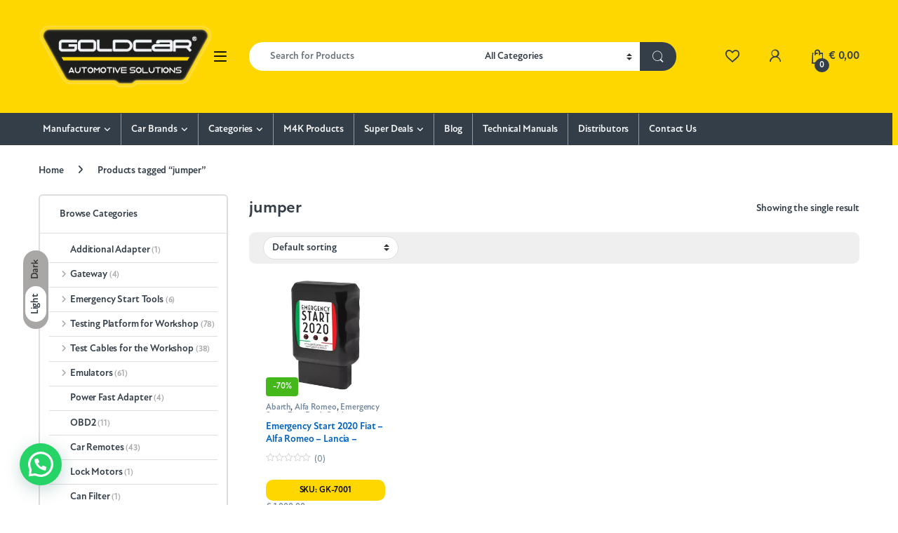

--- FILE ---
content_type: text/html; charset=UTF-8
request_url: https://goldcarkeys.com/product-tag/jumper/
body_size: 50076
content:
<!DOCTYPE html>
<html lang="en-US">
<head>
<meta charset="UTF-8">
<meta name="viewport" content="width=device-width, initial-scale=1">
<link rel="profile" href="http://gmpg.org/xfn/11">
<link rel="pingback" href="https://goldcarkeys.com/xmlrpc.php">

				<script>document.documentElement.className = document.documentElement.className + ' yes-js js_active js'</script>
			<meta name='robots' content='index, follow, max-image-preview:large, max-snippet:-1, max-video-preview:-1' />

	<!-- This site is optimized with the Yoast SEO plugin v26.5 - https://yoast.com/wordpress/plugins/seo/ -->
	<title>jumper &#187; Goldcarkeys</title>
	<meta name="description" content="jumper &#187; Goldcarkeys" />
	<link rel="canonical" href="https://goldcarkeys.com/product-tag/jumper/" />
	<meta property="og:locale" content="en_US" />
	<meta property="og:type" content="article" />
	<meta property="og:title" content="jumper &#187; Goldcarkeys" />
	<meta property="og:description" content="jumper &#187; Goldcarkeys" />
	<meta property="og:url" content="https://goldcarkeys.com/product-tag/jumper/" />
	<meta property="og:site_name" content="Goldcarkeys" />
	<meta property="og:image" content="https://goldcarkeys.com/wp-content/uploads/favicon-1.png" />
	<meta property="og:image:width" content="256" />
	<meta property="og:image:height" content="256" />
	<meta property="og:image:type" content="image/png" />
	<meta name="twitter:card" content="summary_large_image" />
	<meta name="twitter:site" content="@goldcar" />
	<script type="application/ld+json" class="yoast-schema-graph">{"@context":"https://schema.org","@graph":[{"@type":"CollectionPage","@id":"https://goldcarkeys.com/product-tag/jumper/","url":"https://goldcarkeys.com/product-tag/jumper/","name":"jumper &#187; Goldcarkeys","isPartOf":{"@id":"https://goldcarkeys.com/#website"},"primaryImageOfPage":{"@id":"https://goldcarkeys.com/product-tag/jumper/#primaryimage"},"image":{"@id":"https://goldcarkeys.com/product-tag/jumper/#primaryimage"},"thumbnailUrl":"https://goldcarkeys.com/wp-content/uploads/gk-7001-showcase.webp","description":"jumper &#187; Goldcarkeys","breadcrumb":{"@id":"https://goldcarkeys.com/product-tag/jumper/#breadcrumb"},"inLanguage":"en-US"},{"@type":"ImageObject","inLanguage":"en-US","@id":"https://goldcarkeys.com/product-tag/jumper/#primaryimage","url":"https://goldcarkeys.com/wp-content/uploads/gk-7001-showcase.webp","contentUrl":"https://goldcarkeys.com/wp-content/uploads/gk-7001-showcase.webp","width":1200,"height":1280},{"@type":"BreadcrumbList","@id":"https://goldcarkeys.com/product-tag/jumper/#breadcrumb","itemListElement":[{"@type":"ListItem","position":1,"name":"Home","item":"https://goldcarkeys.com/"},{"@type":"ListItem","position":2,"name":"jumper"}]},{"@type":"WebSite","@id":"https://goldcarkeys.com/#website","url":"https://goldcarkeys.com/","name":"Goldcarkeys","description":"Car&#039;s Testing Tools Equipment and Emulators","publisher":{"@id":"https://goldcarkeys.com/#organization"},"alternateName":"goldcar","potentialAction":[{"@type":"SearchAction","target":{"@type":"EntryPoint","urlTemplate":"https://goldcarkeys.com/?s={search_term_string}"},"query-input":{"@type":"PropertyValueSpecification","valueRequired":true,"valueName":"search_term_string"}}],"inLanguage":"en-US"},{"@type":"Organization","@id":"https://goldcarkeys.com/#organization","name":"Goldcar Automotive Solutions","url":"https://goldcarkeys.com/","logo":{"@type":"ImageObject","inLanguage":"en-US","@id":"https://goldcarkeys.com/#/schema/logo/image/","url":"https://goldcarkeys.com/wp-content/uploads/footer-goldcar-01-1.png","contentUrl":"https://goldcarkeys.com/wp-content/uploads/footer-goldcar-01-1.png","width":306,"height":129,"caption":"Goldcar Automotive Solutions"},"image":{"@id":"https://goldcarkeys.com/#/schema/logo/image/"},"sameAs":["https://www.facebook.com/GoldcarAutomotiveSolutions","https://x.com/goldcar","https://www.instagram.com/goldcar_automotive_solutions/","https://www.youtube.com/c/GoldcarAutomotiveSolutions"]}]}</script>
	<!-- / Yoast SEO plugin. -->


<link rel='dns-prefetch' href='//capi-automation.s3.us-east-2.amazonaws.com' />
<link rel='dns-prefetch' href='//www.googletagmanager.com' />
<link rel='dns-prefetch' href='//fonts.googleapis.com' />
<link rel="alternate" type="application/rss+xml" title="Goldcarkeys &raquo; Feed" href="https://goldcarkeys.com/feed/" />
<link rel="alternate" type="application/rss+xml" title="Goldcarkeys &raquo; Comments Feed" href="https://goldcarkeys.com/comments/feed/" />
<link rel="alternate" type="application/rss+xml" title="Goldcarkeys &raquo; jumper Tag Feed" href="https://goldcarkeys.com/product-tag/jumper/feed/" />
<style id='wp-img-auto-sizes-contain-inline-css' type='text/css'>
img:is([sizes=auto i],[sizes^="auto," i]){contain-intrinsic-size:3000px 1500px}
/*# sourceURL=wp-img-auto-sizes-contain-inline-css */
</style>
<link rel='stylesheet' id='paymendo-block-payment-css' href='https://goldcarkeys.com/wp-content/plugins/grilabs-woocommerce-pos/assets/block-assets/css/block-payment.css?ver=6.9' type='text/css' media='all' />
<style id='wp-emoji-styles-inline-css' type='text/css'>

	img.wp-smiley, img.emoji {
		display: inline !important;
		border: none !important;
		box-shadow: none !important;
		height: 1em !important;
		width: 1em !important;
		margin: 0 0.07em !important;
		vertical-align: -0.1em !important;
		background: none !important;
		padding: 0 !important;
	}
/*# sourceURL=wp-emoji-styles-inline-css */
</style>
<link rel='stylesheet' id='wp-block-library-css' href='https://goldcarkeys.com/wp-includes/css/dist/block-library/style.min.css?ver=6.9' type='text/css' media='all' />
<link rel='stylesheet' id='wc-blocks-style-css' href='https://goldcarkeys.com/wp-content/plugins/woocommerce/assets/client/blocks/wc-blocks.css?ver=wc-10.3.6' type='text/css' media='all' />
<link rel='stylesheet' id='jquery-selectBox-css' href='https://goldcarkeys.com/wp-content/plugins/yith-woocommerce-wishlist/assets/css/jquery.selectBox.css?ver=1.2.0' type='text/css' media='all' />
<link rel='stylesheet' id='woocommerce_prettyPhoto_css-css' href='//goldcarkeys.com/wp-content/plugins/woocommerce/assets/css/prettyPhoto.css?ver=3.1.6' type='text/css' media='all' />
<link rel='stylesheet' id='yith-wcwl-main-css' href='https://goldcarkeys.com/wp-content/plugins/yith-woocommerce-wishlist/assets/css/style.css?ver=4.11.0' type='text/css' media='all' />
<style id='yith-wcwl-main-inline-css' type='text/css'>
 :root { --color-add-to-wishlist-background: #333333; --color-add-to-wishlist-text: #FFFFFF; --color-add-to-wishlist-border: #333333; --color-add-to-wishlist-background-hover: #333333; --color-add-to-wishlist-text-hover: #FFFFFF; --color-add-to-wishlist-border-hover: #333333; --rounded-corners-radius: 16px; --add-to-cart-rounded-corners-radius: 16px; --feedback-duration: 3s } 
 :root { --color-add-to-wishlist-background: #333333; --color-add-to-wishlist-text: #FFFFFF; --color-add-to-wishlist-border: #333333; --color-add-to-wishlist-background-hover: #333333; --color-add-to-wishlist-text-hover: #FFFFFF; --color-add-to-wishlist-border-hover: #333333; --rounded-corners-radius: 16px; --add-to-cart-rounded-corners-radius: 16px; --feedback-duration: 3s } 
 :root { --color-add-to-wishlist-background: #333333; --color-add-to-wishlist-text: #FFFFFF; --color-add-to-wishlist-border: #333333; --color-add-to-wishlist-background-hover: #333333; --color-add-to-wishlist-text-hover: #FFFFFF; --color-add-to-wishlist-border-hover: #333333; --rounded-corners-radius: 16px; --add-to-cart-rounded-corners-radius: 16px; --feedback-duration: 3s } 
/*# sourceURL=yith-wcwl-main-inline-css */
</style>
<style id='global-styles-inline-css' type='text/css'>
:root{--wp--preset--aspect-ratio--square: 1;--wp--preset--aspect-ratio--4-3: 4/3;--wp--preset--aspect-ratio--3-4: 3/4;--wp--preset--aspect-ratio--3-2: 3/2;--wp--preset--aspect-ratio--2-3: 2/3;--wp--preset--aspect-ratio--16-9: 16/9;--wp--preset--aspect-ratio--9-16: 9/16;--wp--preset--color--black: #000000;--wp--preset--color--cyan-bluish-gray: #abb8c3;--wp--preset--color--white: #ffffff;--wp--preset--color--pale-pink: #f78da7;--wp--preset--color--vivid-red: #cf2e2e;--wp--preset--color--luminous-vivid-orange: #ff6900;--wp--preset--color--luminous-vivid-amber: #fcb900;--wp--preset--color--light-green-cyan: #7bdcb5;--wp--preset--color--vivid-green-cyan: #00d084;--wp--preset--color--pale-cyan-blue: #8ed1fc;--wp--preset--color--vivid-cyan-blue: #0693e3;--wp--preset--color--vivid-purple: #9b51e0;--wp--preset--gradient--vivid-cyan-blue-to-vivid-purple: linear-gradient(135deg,rgb(6,147,227) 0%,rgb(155,81,224) 100%);--wp--preset--gradient--light-green-cyan-to-vivid-green-cyan: linear-gradient(135deg,rgb(122,220,180) 0%,rgb(0,208,130) 100%);--wp--preset--gradient--luminous-vivid-amber-to-luminous-vivid-orange: linear-gradient(135deg,rgb(252,185,0) 0%,rgb(255,105,0) 100%);--wp--preset--gradient--luminous-vivid-orange-to-vivid-red: linear-gradient(135deg,rgb(255,105,0) 0%,rgb(207,46,46) 100%);--wp--preset--gradient--very-light-gray-to-cyan-bluish-gray: linear-gradient(135deg,rgb(238,238,238) 0%,rgb(169,184,195) 100%);--wp--preset--gradient--cool-to-warm-spectrum: linear-gradient(135deg,rgb(74,234,220) 0%,rgb(151,120,209) 20%,rgb(207,42,186) 40%,rgb(238,44,130) 60%,rgb(251,105,98) 80%,rgb(254,248,76) 100%);--wp--preset--gradient--blush-light-purple: linear-gradient(135deg,rgb(255,206,236) 0%,rgb(152,150,240) 100%);--wp--preset--gradient--blush-bordeaux: linear-gradient(135deg,rgb(254,205,165) 0%,rgb(254,45,45) 50%,rgb(107,0,62) 100%);--wp--preset--gradient--luminous-dusk: linear-gradient(135deg,rgb(255,203,112) 0%,rgb(199,81,192) 50%,rgb(65,88,208) 100%);--wp--preset--gradient--pale-ocean: linear-gradient(135deg,rgb(255,245,203) 0%,rgb(182,227,212) 50%,rgb(51,167,181) 100%);--wp--preset--gradient--electric-grass: linear-gradient(135deg,rgb(202,248,128) 0%,rgb(113,206,126) 100%);--wp--preset--gradient--midnight: linear-gradient(135deg,rgb(2,3,129) 0%,rgb(40,116,252) 100%);--wp--preset--font-size--small: 13px;--wp--preset--font-size--medium: 20px;--wp--preset--font-size--large: 36px;--wp--preset--font-size--x-large: 42px;--wp--preset--spacing--20: 0.44rem;--wp--preset--spacing--30: 0.67rem;--wp--preset--spacing--40: 1rem;--wp--preset--spacing--50: 1.5rem;--wp--preset--spacing--60: 2.25rem;--wp--preset--spacing--70: 3.38rem;--wp--preset--spacing--80: 5.06rem;--wp--preset--shadow--natural: 6px 6px 9px rgba(0, 0, 0, 0.2);--wp--preset--shadow--deep: 12px 12px 50px rgba(0, 0, 0, 0.4);--wp--preset--shadow--sharp: 6px 6px 0px rgba(0, 0, 0, 0.2);--wp--preset--shadow--outlined: 6px 6px 0px -3px rgb(255, 255, 255), 6px 6px rgb(0, 0, 0);--wp--preset--shadow--crisp: 6px 6px 0px rgb(0, 0, 0);}:where(.is-layout-flex){gap: 0.5em;}:where(.is-layout-grid){gap: 0.5em;}body .is-layout-flex{display: flex;}.is-layout-flex{flex-wrap: wrap;align-items: center;}.is-layout-flex > :is(*, div){margin: 0;}body .is-layout-grid{display: grid;}.is-layout-grid > :is(*, div){margin: 0;}:where(.wp-block-columns.is-layout-flex){gap: 2em;}:where(.wp-block-columns.is-layout-grid){gap: 2em;}:where(.wp-block-post-template.is-layout-flex){gap: 1.25em;}:where(.wp-block-post-template.is-layout-grid){gap: 1.25em;}.has-black-color{color: var(--wp--preset--color--black) !important;}.has-cyan-bluish-gray-color{color: var(--wp--preset--color--cyan-bluish-gray) !important;}.has-white-color{color: var(--wp--preset--color--white) !important;}.has-pale-pink-color{color: var(--wp--preset--color--pale-pink) !important;}.has-vivid-red-color{color: var(--wp--preset--color--vivid-red) !important;}.has-luminous-vivid-orange-color{color: var(--wp--preset--color--luminous-vivid-orange) !important;}.has-luminous-vivid-amber-color{color: var(--wp--preset--color--luminous-vivid-amber) !important;}.has-light-green-cyan-color{color: var(--wp--preset--color--light-green-cyan) !important;}.has-vivid-green-cyan-color{color: var(--wp--preset--color--vivid-green-cyan) !important;}.has-pale-cyan-blue-color{color: var(--wp--preset--color--pale-cyan-blue) !important;}.has-vivid-cyan-blue-color{color: var(--wp--preset--color--vivid-cyan-blue) !important;}.has-vivid-purple-color{color: var(--wp--preset--color--vivid-purple) !important;}.has-black-background-color{background-color: var(--wp--preset--color--black) !important;}.has-cyan-bluish-gray-background-color{background-color: var(--wp--preset--color--cyan-bluish-gray) !important;}.has-white-background-color{background-color: var(--wp--preset--color--white) !important;}.has-pale-pink-background-color{background-color: var(--wp--preset--color--pale-pink) !important;}.has-vivid-red-background-color{background-color: var(--wp--preset--color--vivid-red) !important;}.has-luminous-vivid-orange-background-color{background-color: var(--wp--preset--color--luminous-vivid-orange) !important;}.has-luminous-vivid-amber-background-color{background-color: var(--wp--preset--color--luminous-vivid-amber) !important;}.has-light-green-cyan-background-color{background-color: var(--wp--preset--color--light-green-cyan) !important;}.has-vivid-green-cyan-background-color{background-color: var(--wp--preset--color--vivid-green-cyan) !important;}.has-pale-cyan-blue-background-color{background-color: var(--wp--preset--color--pale-cyan-blue) !important;}.has-vivid-cyan-blue-background-color{background-color: var(--wp--preset--color--vivid-cyan-blue) !important;}.has-vivid-purple-background-color{background-color: var(--wp--preset--color--vivid-purple) !important;}.has-black-border-color{border-color: var(--wp--preset--color--black) !important;}.has-cyan-bluish-gray-border-color{border-color: var(--wp--preset--color--cyan-bluish-gray) !important;}.has-white-border-color{border-color: var(--wp--preset--color--white) !important;}.has-pale-pink-border-color{border-color: var(--wp--preset--color--pale-pink) !important;}.has-vivid-red-border-color{border-color: var(--wp--preset--color--vivid-red) !important;}.has-luminous-vivid-orange-border-color{border-color: var(--wp--preset--color--luminous-vivid-orange) !important;}.has-luminous-vivid-amber-border-color{border-color: var(--wp--preset--color--luminous-vivid-amber) !important;}.has-light-green-cyan-border-color{border-color: var(--wp--preset--color--light-green-cyan) !important;}.has-vivid-green-cyan-border-color{border-color: var(--wp--preset--color--vivid-green-cyan) !important;}.has-pale-cyan-blue-border-color{border-color: var(--wp--preset--color--pale-cyan-blue) !important;}.has-vivid-cyan-blue-border-color{border-color: var(--wp--preset--color--vivid-cyan-blue) !important;}.has-vivid-purple-border-color{border-color: var(--wp--preset--color--vivid-purple) !important;}.has-vivid-cyan-blue-to-vivid-purple-gradient-background{background: var(--wp--preset--gradient--vivid-cyan-blue-to-vivid-purple) !important;}.has-light-green-cyan-to-vivid-green-cyan-gradient-background{background: var(--wp--preset--gradient--light-green-cyan-to-vivid-green-cyan) !important;}.has-luminous-vivid-amber-to-luminous-vivid-orange-gradient-background{background: var(--wp--preset--gradient--luminous-vivid-amber-to-luminous-vivid-orange) !important;}.has-luminous-vivid-orange-to-vivid-red-gradient-background{background: var(--wp--preset--gradient--luminous-vivid-orange-to-vivid-red) !important;}.has-very-light-gray-to-cyan-bluish-gray-gradient-background{background: var(--wp--preset--gradient--very-light-gray-to-cyan-bluish-gray) !important;}.has-cool-to-warm-spectrum-gradient-background{background: var(--wp--preset--gradient--cool-to-warm-spectrum) !important;}.has-blush-light-purple-gradient-background{background: var(--wp--preset--gradient--blush-light-purple) !important;}.has-blush-bordeaux-gradient-background{background: var(--wp--preset--gradient--blush-bordeaux) !important;}.has-luminous-dusk-gradient-background{background: var(--wp--preset--gradient--luminous-dusk) !important;}.has-pale-ocean-gradient-background{background: var(--wp--preset--gradient--pale-ocean) !important;}.has-electric-grass-gradient-background{background: var(--wp--preset--gradient--electric-grass) !important;}.has-midnight-gradient-background{background: var(--wp--preset--gradient--midnight) !important;}.has-small-font-size{font-size: var(--wp--preset--font-size--small) !important;}.has-medium-font-size{font-size: var(--wp--preset--font-size--medium) !important;}.has-large-font-size{font-size: var(--wp--preset--font-size--large) !important;}.has-x-large-font-size{font-size: var(--wp--preset--font-size--x-large) !important;}
/*# sourceURL=global-styles-inline-css */
</style>

<style id='classic-theme-styles-inline-css' type='text/css'>
/*! This file is auto-generated */
.wp-block-button__link{color:#fff;background-color:#32373c;border-radius:9999px;box-shadow:none;text-decoration:none;padding:calc(.667em + 2px) calc(1.333em + 2px);font-size:1.125em}.wp-block-file__button{background:#32373c;color:#fff;text-decoration:none}
/*# sourceURL=/wp-includes/css/classic-themes.min.css */
</style>
<link rel='stylesheet' id='contact-form-7-css' href='https://goldcarkeys.com/wp-content/plugins/contact-form-7/includes/css/styles.css?ver=6.1.4' type='text/css' media='all' />
<link rel='stylesheet' id='mas-wc-brands-style-css' href='https://goldcarkeys.com/wp-content/plugins/mas-woocommerce-brands/assets/css/style.css?ver=1.1.0' type='text/css' media='all' />
<link rel='stylesheet' id='wpmenucart-icons-css' href='https://goldcarkeys.com/wp-content/plugins/woocommerce-menu-bar-cart/assets/css/wpmenucart-icons.min.css?ver=2.14.12' type='text/css' media='all' />
<style id='wpmenucart-icons-inline-css' type='text/css'>
@font-face{font-family:WPMenuCart;src:url(https://goldcarkeys.com/wp-content/plugins/woocommerce-menu-bar-cart/assets/fonts/WPMenuCart.eot);src:url(https://goldcarkeys.com/wp-content/plugins/woocommerce-menu-bar-cart/assets/fonts/WPMenuCart.eot?#iefix) format('embedded-opentype'),url(https://goldcarkeys.com/wp-content/plugins/woocommerce-menu-bar-cart/assets/fonts/WPMenuCart.woff2) format('woff2'),url(https://goldcarkeys.com/wp-content/plugins/woocommerce-menu-bar-cart/assets/fonts/WPMenuCart.woff) format('woff'),url(https://goldcarkeys.com/wp-content/plugins/woocommerce-menu-bar-cart/assets/fonts/WPMenuCart.ttf) format('truetype'),url(https://goldcarkeys.com/wp-content/plugins/woocommerce-menu-bar-cart/assets/fonts/WPMenuCart.svg#WPMenuCart) format('svg');font-weight:400;font-style:normal;font-display:swap}
/*# sourceURL=wpmenucart-icons-inline-css */
</style>
<link rel='stylesheet' id='wpmenucart-css' href='https://goldcarkeys.com/wp-content/plugins/woocommerce-menu-bar-cart/assets/css/wpmenucart-main.min.css?ver=2.14.12' type='text/css' media='all' />
<style id='wpmenucart-inline-css' type='text/css'>
.et-cart-info { display:none !important; } .site-header-cart { display:none !important; }
/*# sourceURL=wpmenucart-inline-css */
</style>
<style id='woocommerce-inline-inline-css' type='text/css'>
.woocommerce form .form-row .required { visibility: visible; }
/*# sourceURL=woocommerce-inline-inline-css */
</style>
<link rel='stylesheet' id='swalcss-css' href='https://goldcarkeys.com/wp-content/plugins/grilabs-woocommerce-pos/assets/css/sweetalert2.css?ver=6.9' type='text/css' media='all' />
<link rel='stylesheet' id='brands-styles-css' href='https://goldcarkeys.com/wp-content/plugins/woocommerce/assets/css/brands.css?ver=10.3.6' type='text/css' media='all' />
<link rel='stylesheet' id='electro-fonts-css' href='https://fonts.googleapis.com/css2?family=Inter:wght@300;400;600;700&#038;display=swap' type='text/css' media='all' />
<link rel='stylesheet' id='font-electro-css' href='https://goldcarkeys.com/wp-content/themes/goldcarkeys/assets/css/font-electro.css?ver=6.9' type='text/css' media='all' />
<link rel='stylesheet' id='fontawesome-css' href='https://goldcarkeys.com/wp-content/themes/goldcarkeys/assets/vendor/fontawesome/css/all.min.css?ver=6.9' type='text/css' media='all' />
<link rel='stylesheet' id='animate-css-css' href='https://goldcarkeys.com/wp-content/themes/goldcarkeys/assets/vendor/animate.css/animate.min.css?ver=6.9' type='text/css' media='all' />
<link rel='stylesheet' id='electro-style-css' href='https://goldcarkeys.com/wp-content/themes/goldcarkeys/style.min.css?ver=6.9' type='text/css' media='all' />
<link rel='stylesheet' id='electro-color-css' href='https://goldcarkeys.com/wp-content/themes/goldcarkeys/assets/css/colors/yellow.min.css?ver=6.9' type='text/css' media='all' />
<link rel='stylesheet' id='grilabs-pos-inline-css' href='https://goldcarkeys.com/wp-content/plugins/grilabs-woocommerce-pos/assets/css/inline-form.css?ver=6.9' type='text/css' media='all' />
<link rel='stylesheet' id='custom-style-css' href='https://goldcarkeys.com/custom.css?ver=6.9' type='text/css' media='all' />
<script type="text/javascript" src="https://goldcarkeys.com/wp-includes/js/jquery/jquery.min.js?ver=3.7.1" id="jquery-core-js"></script>
<script type="text/javascript" src="https://goldcarkeys.com/wp-includes/js/jquery/jquery-migrate.min.js?ver=3.4.1" id="jquery-migrate-js"></script>
<script type="text/javascript" src="https://goldcarkeys.com/wp-content/plugins/woocommerce/assets/js/jquery-blockui/jquery.blockUI.min.js?ver=2.7.0-wc.10.3.6" id="wc-jquery-blockui-js" data-wp-strategy="defer"></script>
<script type="text/javascript" id="wc-add-to-cart-js-extra">
/* <![CDATA[ */
var wc_add_to_cart_params = {"ajax_url":"/wp-admin/admin-ajax.php","wc_ajax_url":"/?wc-ajax=%%endpoint%%","i18n_view_cart":"View cart","cart_url":"https://goldcarkeys.com/cart/","is_cart":"","cart_redirect_after_add":"no"};
//# sourceURL=wc-add-to-cart-js-extra
/* ]]> */
</script>
<script type="text/javascript" src="https://goldcarkeys.com/wp-content/plugins/woocommerce/assets/js/frontend/add-to-cart.min.js?ver=10.3.6" id="wc-add-to-cart-js" data-wp-strategy="defer"></script>
<script type="text/javascript" src="https://goldcarkeys.com/wp-content/plugins/woocommerce/assets/js/js-cookie/js.cookie.min.js?ver=2.1.4-wc.10.3.6" id="wc-js-cookie-js" data-wp-strategy="defer"></script>
<script type="text/javascript" src="https://goldcarkeys.com/wp-content/plugins/js_composer/assets/js/vendors/woocommerce-add-to-cart.js?ver=6.9.0" id="vc_woocommerce-add-to-cart-js-js"></script>
<script type="text/javascript" src="https://goldcarkeys.com/wp-content/plugins/grilabs-woocommerce-pos/assets/js/sweetalert2-full.js?ver=6.9" id="swaljs-js"></script>
<script type="text/javascript" id="wc-cart-fragments-js-extra">
/* <![CDATA[ */
var wc_cart_fragments_params = {"ajax_url":"/wp-admin/admin-ajax.php","wc_ajax_url":"/?wc-ajax=%%endpoint%%","cart_hash_key":"wc_cart_hash_699931859234e34fcbeca118ddc48fee","fragment_name":"wc_fragments_699931859234e34fcbeca118ddc48fee","request_timeout":"5000"};
//# sourceURL=wc-cart-fragments-js-extra
/* ]]> */
</script>
<script type="text/javascript" src="https://goldcarkeys.com/wp-content/plugins/woocommerce/assets/js/frontend/cart-fragments.min.js?ver=10.3.6" id="wc-cart-fragments-js" defer="defer" data-wp-strategy="defer"></script>

<!-- Google tag (gtag.js) snippet added by Site Kit -->
<!-- Google Analytics snippet added by Site Kit -->
<script type="text/javascript" src="https://www.googletagmanager.com/gtag/js?id=GT-KD7JSLLL" id="google_gtagjs-js" async></script>
<script type="text/javascript" id="google_gtagjs-js-after">
/* <![CDATA[ */
window.dataLayer = window.dataLayer || [];function gtag(){dataLayer.push(arguments);}
gtag("set","linker",{"domains":["goldcarkeys.com"]});
gtag("js", new Date());
gtag("set", "developer_id.dZTNiMT", true);
gtag("config", "GT-KD7JSLLL");
 window._googlesitekit = window._googlesitekit || {}; window._googlesitekit.throttledEvents = []; window._googlesitekit.gtagEvent = (name, data) => { var key = JSON.stringify( { name, data } ); if ( !! window._googlesitekit.throttledEvents[ key ] ) { return; } window._googlesitekit.throttledEvents[ key ] = true; setTimeout( () => { delete window._googlesitekit.throttledEvents[ key ]; }, 5 ); gtag( "event", name, { ...data, event_source: "site-kit" } ); }; 
//# sourceURL=google_gtagjs-js-after
/* ]]> */
</script>
<link rel="https://api.w.org/" href="https://goldcarkeys.com/wp-json/" /><link rel="alternate" title="JSON" type="application/json" href="https://goldcarkeys.com/wp-json/wp/v2/product_tag/586" /><link rel="EditURI" type="application/rsd+xml" title="RSD" href="https://goldcarkeys.com/xmlrpc.php?rsd" />
<meta name="generator" content="WordPress 6.9" />
<meta name="generator" content="WooCommerce 10.3.6" />
<meta name="generator" content="Redux 4.5.9" /><meta name="generator" content="Site Kit by Google 1.167.0" />	<noscript><style>.woocommerce-product-gallery{ opacity: 1 !important; }</style></noscript>
				<script  type="text/javascript">
				!function(f,b,e,v,n,t,s){if(f.fbq)return;n=f.fbq=function(){n.callMethod?
					n.callMethod.apply(n,arguments):n.queue.push(arguments)};if(!f._fbq)f._fbq=n;
					n.push=n;n.loaded=!0;n.version='2.0';n.queue=[];t=b.createElement(e);t.async=!0;
					t.src=v;s=b.getElementsByTagName(e)[0];s.parentNode.insertBefore(t,s)}(window,
					document,'script','https://connect.facebook.net/en_US/fbevents.js');
			</script>
			<!-- WooCommerce Facebook Integration Begin -->
			<script  type="text/javascript">

				fbq('init', '798475427740842', {}, {
    "agent": "woocommerce_2-10.3.6-3.5.14"
});

				document.addEventListener( 'DOMContentLoaded', function() {
					// Insert placeholder for events injected when a product is added to the cart through AJAX.
					document.body.insertAdjacentHTML( 'beforeend', '<div class=\"wc-facebook-pixel-event-placeholder\"></div>' );
				}, false );

			</script>
			<!-- WooCommerce Facebook Integration End -->
			<meta name="generator" content="Powered by WPBakery Page Builder - drag and drop page builder for WordPress."/>
<script id='nitro-telemetry-meta' nitro-exclude>window.NPTelemetryMetadata={missReason: (!window.NITROPACK_STATE ? 'cache not found' : 'hit'),pageType: 'product_tag',isEligibleForOptimization: true,}</script><script id='nitro-generic' nitro-exclude>(()=>{window.NitroPack=window.NitroPack||{coreVersion:"na",isCounted:!1};let e=document.createElement("script");if(e.src="https://nitroscripts.com/kToBeWvzUvJcgxVGwPIhLhyFdBvnxUWx",e.async=!0,e.id="nitro-script",document.head.appendChild(e),!window.NitroPack.isCounted){window.NitroPack.isCounted=!0;let t=()=>{navigator.sendBeacon("https://to.getnitropack.com/p",JSON.stringify({siteId:"kToBeWvzUvJcgxVGwPIhLhyFdBvnxUWx",url:window.location.href,isOptimized:!!window.IS_NITROPACK,coreVersion:"na",missReason:window.NPTelemetryMetadata?.missReason||"",pageType:window.NPTelemetryMetadata?.pageType||"",isEligibleForOptimization:!!window.NPTelemetryMetadata?.isEligibleForOptimization}))};(()=>{let e=()=>new Promise(e=>{"complete"===document.readyState?e():window.addEventListener("load",e)}),i=()=>new Promise(e=>{document.prerendering?document.addEventListener("prerenderingchange",e,{once:!0}):e()}),a=async()=>{await i(),await e(),t()};a()})(),window.addEventListener("pageshow",e=>{if(e.persisted){let i=document.prerendering||self.performance?.getEntriesByType?.("navigation")[0]?.activationStart>0;"visible"!==document.visibilityState||i||t()}})}})();</script><meta name="generator" content="Powered by Slider Revolution 6.6.14 - responsive, Mobile-Friendly Slider Plugin for WordPress with comfortable drag and drop interface." />
<link rel="icon" href="https://goldcarkeys.com/wp-content/uploads/favicon-1-100x100.png" sizes="32x32" />
<link rel="icon" href="https://goldcarkeys.com/wp-content/uploads/favicon-1.png" sizes="192x192" />
<link rel="apple-touch-icon" href="https://goldcarkeys.com/wp-content/uploads/favicon-1.png" />
<meta name="msapplication-TileImage" content="https://goldcarkeys.com/wp-content/uploads/favicon-1.png" />
<script>function setREVStartSize(e){
			//window.requestAnimationFrame(function() {
				window.RSIW = window.RSIW===undefined ? window.innerWidth : window.RSIW;
				window.RSIH = window.RSIH===undefined ? window.innerHeight : window.RSIH;
				try {
					var pw = document.getElementById(e.c).parentNode.offsetWidth,
						newh;
					pw = pw===0 || isNaN(pw) || (e.l=="fullwidth" || e.layout=="fullwidth") ? window.RSIW : pw;
					e.tabw = e.tabw===undefined ? 0 : parseInt(e.tabw);
					e.thumbw = e.thumbw===undefined ? 0 : parseInt(e.thumbw);
					e.tabh = e.tabh===undefined ? 0 : parseInt(e.tabh);
					e.thumbh = e.thumbh===undefined ? 0 : parseInt(e.thumbh);
					e.tabhide = e.tabhide===undefined ? 0 : parseInt(e.tabhide);
					e.thumbhide = e.thumbhide===undefined ? 0 : parseInt(e.thumbhide);
					e.mh = e.mh===undefined || e.mh=="" || e.mh==="auto" ? 0 : parseInt(e.mh,0);
					if(e.layout==="fullscreen" || e.l==="fullscreen")
						newh = Math.max(e.mh,window.RSIH);
					else{
						e.gw = Array.isArray(e.gw) ? e.gw : [e.gw];
						for (var i in e.rl) if (e.gw[i]===undefined || e.gw[i]===0) e.gw[i] = e.gw[i-1];
						e.gh = e.el===undefined || e.el==="" || (Array.isArray(e.el) && e.el.length==0)? e.gh : e.el;
						e.gh = Array.isArray(e.gh) ? e.gh : [e.gh];
						for (var i in e.rl) if (e.gh[i]===undefined || e.gh[i]===0) e.gh[i] = e.gh[i-1];
											
						var nl = new Array(e.rl.length),
							ix = 0,
							sl;
						e.tabw = e.tabhide>=pw ? 0 : e.tabw;
						e.thumbw = e.thumbhide>=pw ? 0 : e.thumbw;
						e.tabh = e.tabhide>=pw ? 0 : e.tabh;
						e.thumbh = e.thumbhide>=pw ? 0 : e.thumbh;
						for (var i in e.rl) nl[i] = e.rl[i]<window.RSIW ? 0 : e.rl[i];
						sl = nl[0];
						for (var i in nl) if (sl>nl[i] && nl[i]>0) { sl = nl[i]; ix=i;}
						var m = pw>(e.gw[ix]+e.tabw+e.thumbw) ? 1 : (pw-(e.tabw+e.thumbw)) / (e.gw[ix]);
						newh =  (e.gh[ix] * m) + (e.tabh + e.thumbh);
					}
					var el = document.getElementById(e.c);
					if (el!==null && el) el.style.height = newh+"px";
					el = document.getElementById(e.c+"_wrapper");
					if (el!==null && el) {
						el.style.height = newh+"px";
						el.style.display = "block";
					}
				} catch(e){
					console.log("Failure at Presize of Slider:" + e)
				}
			//});
		  };</script>
<noscript><style> .wpb_animate_when_almost_visible { opacity: 1; }</style></noscript><link rel='stylesheet' id='js_composer_front-css' href='https://goldcarkeys.com/wp-content/plugins/js_composer/assets/css/js_composer.min.css?ver=6.9.0' type='text/css' media='all' />
<link rel='stylesheet' id='vc_animate-css-css' href='https://goldcarkeys.com/wp-content/plugins/js_composer/assets/lib/bower/animate-css/animate.min.css?ver=6.9.0' type='text/css' media='all' />
<link rel='stylesheet' id='joinchat-css' href='https://goldcarkeys.com/wp-content/plugins/creame-whatsapp-me/public/css/joinchat-btn.min.css?ver=6.0.8' type='text/css' media='all' />
<link rel='stylesheet' id='rs-plugin-settings-css' href='https://goldcarkeys.com/wp-content/plugins/revslider/public/assets/css/rs6.css?ver=6.6.14' type='text/css' media='all' />
<style id='rs-plugin-settings-inline-css' type='text/css'>
#rs-demo-id {}
/*# sourceURL=rs-plugin-settings-inline-css */
</style>
</head>

<body class="archive tax-product_tag term-jumper term-586 wp-theme-goldcarkeys wp-child-theme-goldcarkeys-child theme-goldcarkeys woocommerce woocommerce-page woocommerce-no-js left-sidebar wpb-js-composer js-comp-ver-6.9.0 vc_responsive">
	<div class="electro-mode-switcher">
			<a class="data-block electro-mode-switcher-item dark" href="#dark" data-mode="dark">
				<span class="d-block electro-mode-switcher-item-state">Dark</span>
			</a>
			<a class="d-block electro-mode-switcher-item light" href="#light" data-mode="light">
				<span class="d-block electro-mode-switcher-item-state">Light</span>
			</a>
		</div>
			<div class="off-canvas-wrapper w-100 position-relative">
<div id="page" class="hfeed site">
	<div class="full-color-background">
				<a class="skip-link screen-reader-text visually-hidden" href="#site-navigation">Skip to navigation</a>
		<a class="skip-link screen-reader-text visually-hidden" href="#content">Skip to content</a>
		
			
		<div class="top-bar hidden-lg-down d-none d-xl-block">
			<div class="container clearfix">
						</div>
		</div><!-- /.top-bar -->

			
		
		<header id="masthead" class="site-header stick-this header-v4">
			<div class="container hidden-lg-down d-none d-xl-block">
						<div class="masthead row align-items-center">
				<div class="header-logo-area d-flex justify-content-between align-items-center">
					<div class="header-site-branding">
				<a href="https://goldcarkeys.com/" class="header-logo-link">
					<img src="https://goldcarkeys.com/wp-content/uploads/footer-goldcar-01.png" alt="Goldcarkeys" class="img-header-logo" width="306" height="129" />
				</a>
			</div>
					<div class="off-canvas-navigation-wrapper ">
			<div class="off-canvas-navbar-toggle-buttons clearfix">
				<button class="navbar-toggler navbar-toggle-hamburger " type="button">
					<i class="ec ec-menu"></i>
				</button>
				<button class="navbar-toggler navbar-toggle-close " type="button">
					<i class="ec ec-close-remove"></i>
				</button>
			</div>

			<div class="off-canvas-navigation
							 light" id="default-oc-header">
				<ul id="menu-goldcar-mega-menu" class="nav nav-inline yamm"><li id="menu-item-6022" class="yamm-fw menu-item menu-item-type-custom menu-item-object-custom menu-item-has-children menu-item-6022 dropdown"><a title="Manufacturer" href="#goldcarkeys.com" data-bs-toggle="dropdown" class="dropdown-toggle" aria-haspopup="true">Manufacturer</a>
<ul role="menu" class=" dropdown-menu">
	<li id="menu-item-6029" class="menu-item menu-item-type-post_type menu-item-object-mas_static_content menu-item-6029"><div class="yamm-content"><div class="vc_row wpb_row vc_row-fluid"><div class="wpb_column vc_column_container vc_col-sm-2"><div class="vc_column-inner"><div class="wpb_wrapper">
	<div  class="wpb_single_image wpb_content_element vc_align_center  wpb_animate_when_almost_visible wpb_fadeIn fadeIn">
		
		<figure class="wpb_wrapper vc_figure">
			<a href="https://goldcarkeys.com/product-category/goldcar-products/" target="_self" class="vc_single_image-wrapper   vc_box_border_grey"><img width="300" height="108" src="https://goldcarkeys.com/wp-content/uploads/goldcar-logo-300x108.png" class="vc_single_image-img attachment-medium" alt="" title="" decoding="async" srcset="https://goldcarkeys.com/wp-content/uploads/goldcar-logo-300x108.png 300w, https://goldcarkeys.com/wp-content/uploads/goldcar-logo-1024x370.png 1024w, https://goldcarkeys.com/wp-content/uploads/goldcar-logo-768x277.png 768w, https://goldcarkeys.com/wp-content/uploads/goldcar-logo-600x217.png 600w, https://goldcarkeys.com/wp-content/uploads/goldcar-logo-166x60.png 166w, https://goldcarkeys.com/wp-content/uploads/goldcar-logo-249x90.png 249w, https://goldcarkeys.com/wp-content/uploads/goldcar-logo.png 1080w" sizes="(max-width: 300px) 100vw, 300px" /></a>
		</figure>
	</div>
</div></div></div><div class="wpb_column vc_column_container vc_col-sm-2"><div class="vc_column-inner"><div class="wpb_wrapper">
	<div  class="wpb_single_image wpb_content_element vc_align_center  wpb_animate_when_almost_visible wpb_fadeIn fadeIn">
		
		<figure class="wpb_wrapper vc_figure">
			<a href="https://goldcarkeys.com/product-category/m4key-products/" target="_self" class="vc_single_image-wrapper   vc_box_border_grey"><img width="300" height="108" src="https://goldcarkeys.com/wp-content/uploads/m4-logo-1-300x108.png" class="vc_single_image-img attachment-medium" alt="" title="" decoding="async" srcset="https://goldcarkeys.com/wp-content/uploads/m4-logo-1-300x108.png 300w, https://goldcarkeys.com/wp-content/uploads/m4-logo-1-1024x370.png 1024w, https://goldcarkeys.com/wp-content/uploads/m4-logo-1-768x277.png 768w, https://goldcarkeys.com/wp-content/uploads/m4-logo-1-600x217.png 600w, https://goldcarkeys.com/wp-content/uploads/m4-logo-1-166x60.png 166w, https://goldcarkeys.com/wp-content/uploads/m4-logo-1-249x90.png 249w, https://goldcarkeys.com/wp-content/uploads/m4-logo-1.png 1080w" sizes="(max-width: 300px) 100vw, 300px" /></a>
		</figure>
	</div>
</div></div></div><div class="wpb_column vc_column_container vc_col-sm-2"><div class="vc_column-inner"><div class="wpb_wrapper">
	<div  class="wpb_single_image wpb_content_element vc_align_center  wpb_animate_when_almost_visible wpb_fadeIn fadeIn">
		
		<figure class="wpb_wrapper vc_figure">
			<a href="https://goldcarkeys.com/product-category/s-o-s/" target="_self" class="vc_single_image-wrapper   vc_box_border_grey"><img width="300" height="108" src="https://goldcarkeys.com/wp-content/uploads/sos-logo-300x108.png" class="vc_single_image-img attachment-medium" alt="" title="S.O.S" decoding="async" srcset="https://goldcarkeys.com/wp-content/uploads/sos-logo-300x108.png 300w, https://goldcarkeys.com/wp-content/uploads/sos-logo-1024x370.png 1024w, https://goldcarkeys.com/wp-content/uploads/sos-logo-768x277.png 768w, https://goldcarkeys.com/wp-content/uploads/sos-logo-600x217.png 600w, https://goldcarkeys.com/wp-content/uploads/sos-logo-166x60.png 166w, https://goldcarkeys.com/wp-content/uploads/sos-logo-249x90.png 249w, https://goldcarkeys.com/wp-content/uploads/sos-logo.png 1080w" sizes="(max-width: 300px) 100vw, 300px" /></a>
		</figure>
	</div>
</div></div></div><div class="wpb_column vc_column_container vc_col-sm-2"><div class="vc_column-inner"><div class="wpb_wrapper">
	<div  class="wpb_single_image wpb_content_element vc_align_center  wpb_animate_when_almost_visible wpb_fadeIn fadeIn">
		
		<figure class="wpb_wrapper vc_figure">
			<a href="https://goldcarkeys.com/product-category/xhorse/" target="_self" class="vc_single_image-wrapper   vc_box_border_grey"><img width="300" height="108" src="https://goldcarkeys.com/wp-content/uploads/xhorse-logo-1-300x108.png" class="vc_single_image-img attachment-medium" alt="" title="Xhorse" decoding="async" srcset="https://goldcarkeys.com/wp-content/uploads/xhorse-logo-1-300x108.png 300w, https://goldcarkeys.com/wp-content/uploads/xhorse-logo-1-1024x370.png 1024w, https://goldcarkeys.com/wp-content/uploads/xhorse-logo-1-768x277.png 768w, https://goldcarkeys.com/wp-content/uploads/xhorse-logo-1-600x217.png 600w, https://goldcarkeys.com/wp-content/uploads/xhorse-logo-1-166x60.png 166w, https://goldcarkeys.com/wp-content/uploads/xhorse-logo-1-249x90.png 249w, https://goldcarkeys.com/wp-content/uploads/xhorse-logo-1.png 1080w" sizes="(max-width: 300px) 100vw, 300px" /></a>
		</figure>
	</div>
</div></div></div></div></div></li>
</ul>
</li>
<li id="menu-item-24936" class="yamm-fw menu-item menu-item-type-custom menu-item-object-custom menu-item-has-children menu-item-24936 dropdown"><a title="Car Brands" href="https://goldcarkeys.com/product-category/car-brands/" data-bs-toggle="dropdown" class="dropdown-toggle" aria-haspopup="true">Car Brands</a>
<ul role="menu" class=" dropdown-menu">
	<li id="menu-item-25050" class="menu-item menu-item-type-post_type menu-item-object-mas_static_content menu-item-25050"><div class="yamm-content"><div class="vc_row wpb_row vc_row-fluid"><div class="wpb_column vc_column_container vc_col-sm-1"><div class="vc_column-inner"><div class="wpb_wrapper">
	<div  class="wpb_single_image wpb_content_element vc_align_center">
		
		<figure class="wpb_wrapper vc_figure">
			<a href="https://goldcarkeys.com/product-category/car-brands/abarth/" target="_self" class="vc_single_image-wrapper   vc_box_border_grey"><img width="150" height="150" src="https://goldcarkeys.com/wp-content/uploads/abarth-150x150.webp" class="vc_single_image-img attachment-thumbnail" alt="" title="abarth" decoding="async" srcset="https://goldcarkeys.com/wp-content/uploads/abarth-150x150.webp 150w, https://goldcarkeys.com/wp-content/uploads/abarth-300x300.webp 300w, https://goldcarkeys.com/wp-content/uploads/abarth-1024x1024.webp 1024w, https://goldcarkeys.com/wp-content/uploads/abarth-768x768.webp 768w, https://goldcarkeys.com/wp-content/uploads/abarth-600x600.webp 600w, https://goldcarkeys.com/wp-content/uploads/abarth-100x100.webp 100w, https://goldcarkeys.com/wp-content/uploads/abarth-60x60.webp 60w, https://goldcarkeys.com/wp-content/uploads/abarth-90x90.webp 90w, https://goldcarkeys.com/wp-content/uploads/abarth.webp 1080w" sizes="(max-width: 150px) 100vw, 150px" /></a>
		</figure>
	</div>
</div></div></div><div class="wpb_column vc_column_container vc_col-sm-1"><div class="vc_column-inner"><div class="wpb_wrapper">
	<div  class="wpb_single_image wpb_content_element vc_align_center">
		
		<figure class="wpb_wrapper vc_figure">
			<a href="https://goldcarkeys.com/product-category/car-brands/acura/" target="_self" class="vc_single_image-wrapper   vc_box_border_grey"><img width="150" height="150" src="https://goldcarkeys.com/wp-content/uploads/acura-150x150.webp" class="vc_single_image-img attachment-thumbnail" alt="" title="acura" decoding="async" srcset="https://goldcarkeys.com/wp-content/uploads/acura-150x150.webp 150w, https://goldcarkeys.com/wp-content/uploads/acura-300x300.webp 300w, https://goldcarkeys.com/wp-content/uploads/acura-1024x1024.webp 1024w, https://goldcarkeys.com/wp-content/uploads/acura-768x768.webp 768w, https://goldcarkeys.com/wp-content/uploads/acura-600x600.webp 600w, https://goldcarkeys.com/wp-content/uploads/acura-100x100.webp 100w, https://goldcarkeys.com/wp-content/uploads/acura-60x60.webp 60w, https://goldcarkeys.com/wp-content/uploads/acura-90x90.webp 90w, https://goldcarkeys.com/wp-content/uploads/acura.webp 1080w" sizes="(max-width: 150px) 100vw, 150px" /></a>
		</figure>
	</div>
</div></div></div><div class="wpb_column vc_column_container vc_col-sm-1"><div class="vc_column-inner"><div class="wpb_wrapper">
	<div  class="wpb_single_image wpb_content_element vc_align_center">
		
		<figure class="wpb_wrapper vc_figure">
			<a href="https://goldcarkeys.com/product-category/car-brands/alfa-romeo/" target="_self" class="vc_single_image-wrapper   vc_box_border_grey"><img width="150" height="150" src="https://goldcarkeys.com/wp-content/uploads/Basliksiz-1-Kurtarildi-Kurtarildi-150x150.webp" class="vc_single_image-img attachment-thumbnail" alt="" title="Alfa Romeo" decoding="async" srcset="https://goldcarkeys.com/wp-content/uploads/Basliksiz-1-Kurtarildi-Kurtarildi-150x150.webp 150w, https://goldcarkeys.com/wp-content/uploads/Basliksiz-1-Kurtarildi-Kurtarildi-300x300.webp 300w, https://goldcarkeys.com/wp-content/uploads/Basliksiz-1-Kurtarildi-Kurtarildi-1024x1024.webp 1024w, https://goldcarkeys.com/wp-content/uploads/Basliksiz-1-Kurtarildi-Kurtarildi-768x768.webp 768w, https://goldcarkeys.com/wp-content/uploads/Basliksiz-1-Kurtarildi-Kurtarildi-600x600.webp 600w, https://goldcarkeys.com/wp-content/uploads/Basliksiz-1-Kurtarildi-Kurtarildi-100x100.webp 100w, https://goldcarkeys.com/wp-content/uploads/Basliksiz-1-Kurtarildi-Kurtarildi-60x60.webp 60w, https://goldcarkeys.com/wp-content/uploads/Basliksiz-1-Kurtarildi-Kurtarildi-90x90.webp 90w, https://goldcarkeys.com/wp-content/uploads/Basliksiz-1-Kurtarildi-Kurtarildi.webp 1080w" sizes="(max-width: 150px) 100vw, 150px" /></a>
		</figure>
	</div>
</div></div></div><div class="wpb_column vc_column_container vc_col-sm-1"><div class="vc_column-inner"><div class="wpb_wrapper">
	<div  class="wpb_single_image wpb_content_element vc_align_center">
		
		<figure class="wpb_wrapper vc_figure">
			<a href="https://goldcarkeys.com/product-category/car-brands/audi/" target="_self" class="vc_single_image-wrapper   vc_box_border_grey"><img width="150" height="150" src="https://goldcarkeys.com/wp-content/uploads/audi-150x150.webp" class="vc_single_image-img attachment-thumbnail" alt="" title="audi" decoding="async" srcset="https://goldcarkeys.com/wp-content/uploads/audi-150x150.webp 150w, https://goldcarkeys.com/wp-content/uploads/audi-300x300.webp 300w, https://goldcarkeys.com/wp-content/uploads/audi-1024x1024.webp 1024w, https://goldcarkeys.com/wp-content/uploads/audi-768x768.webp 768w, https://goldcarkeys.com/wp-content/uploads/audi-600x600.webp 600w, https://goldcarkeys.com/wp-content/uploads/audi-100x100.webp 100w, https://goldcarkeys.com/wp-content/uploads/audi-60x60.webp 60w, https://goldcarkeys.com/wp-content/uploads/audi-90x90.webp 90w, https://goldcarkeys.com/wp-content/uploads/audi.webp 1080w" sizes="(max-width: 150px) 100vw, 150px" /></a>
		</figure>
	</div>
</div></div></div><div class="wpb_column vc_column_container vc_col-sm-1"><div class="vc_column-inner"><div class="wpb_wrapper">
	<div  class="wpb_single_image wpb_content_element vc_align_center">
		
		<figure class="wpb_wrapper vc_figure">
			<a href="https://goldcarkeys.com/product-category/car-brands/bentley/" target="_self" class="vc_single_image-wrapper   vc_box_border_grey"><img width="150" height="150" src="https://goldcarkeys.com/wp-content/uploads/bentley-1-150x150.webp" class="vc_single_image-img attachment-thumbnail" alt="" title="bentley" decoding="async" srcset="https://goldcarkeys.com/wp-content/uploads/bentley-1-150x150.webp 150w, https://goldcarkeys.com/wp-content/uploads/bentley-1-300x300.webp 300w, https://goldcarkeys.com/wp-content/uploads/bentley-1-1024x1024.webp 1024w, https://goldcarkeys.com/wp-content/uploads/bentley-1-768x768.webp 768w, https://goldcarkeys.com/wp-content/uploads/bentley-1-600x600.webp 600w, https://goldcarkeys.com/wp-content/uploads/bentley-1-100x100.webp 100w, https://goldcarkeys.com/wp-content/uploads/bentley-1-60x60.webp 60w, https://goldcarkeys.com/wp-content/uploads/bentley-1-90x90.webp 90w, https://goldcarkeys.com/wp-content/uploads/bentley-1.webp 1080w" sizes="(max-width: 150px) 100vw, 150px" /></a>
		</figure>
	</div>
</div></div></div><div class="wpb_column vc_column_container vc_col-sm-1"><div class="vc_column-inner"><div class="wpb_wrapper">
	<div  class="wpb_single_image wpb_content_element vc_align_center">
		
		<figure class="wpb_wrapper vc_figure">
			<a href="https://goldcarkeys.com/product-category/car-brands/buick/" target="_self" class="vc_single_image-wrapper   vc_box_border_grey"><img width="150" height="150" src="https://goldcarkeys.com/wp-content/uploads/buick-150x150.webp" class="vc_single_image-img attachment-thumbnail" alt="" title="buıck" decoding="async" srcset="https://goldcarkeys.com/wp-content/uploads/buick-150x150.webp 150w, https://goldcarkeys.com/wp-content/uploads/buick-300x300.webp 300w, https://goldcarkeys.com/wp-content/uploads/buick-1024x1024.webp 1024w, https://goldcarkeys.com/wp-content/uploads/buick-768x768.webp 768w, https://goldcarkeys.com/wp-content/uploads/buick-600x600.webp 600w, https://goldcarkeys.com/wp-content/uploads/buick-100x100.webp 100w, https://goldcarkeys.com/wp-content/uploads/buick-60x60.webp 60w, https://goldcarkeys.com/wp-content/uploads/buick-90x90.webp 90w, https://goldcarkeys.com/wp-content/uploads/buick.webp 1080w" sizes="(max-width: 150px) 100vw, 150px" /></a>
		</figure>
	</div>
</div></div></div><div class="wpb_column vc_column_container vc_col-sm-1"><div class="vc_column-inner"><div class="wpb_wrapper">
	<div  class="wpb_single_image wpb_content_element vc_align_center">
		
		<figure class="wpb_wrapper vc_figure">
			<a href="https://goldcarkeys.com/product-category/car-brands/bmw/" target="_self" class="vc_single_image-wrapper   vc_box_border_grey"><img width="150" height="150" src="https://goldcarkeys.com/wp-content/uploads/car-brand-bmw-150x150.webp" class="vc_single_image-img attachment-thumbnail" alt="" title="BMW" decoding="async" srcset="https://goldcarkeys.com/wp-content/uploads/car-brand-bmw-150x150.webp 150w, https://goldcarkeys.com/wp-content/uploads/car-brand-bmw-300x300.webp 300w, https://goldcarkeys.com/wp-content/uploads/car-brand-bmw-1024x1024.webp 1024w, https://goldcarkeys.com/wp-content/uploads/car-brand-bmw-768x768.webp 768w, https://goldcarkeys.com/wp-content/uploads/car-brand-bmw-600x600.webp 600w, https://goldcarkeys.com/wp-content/uploads/car-brand-bmw-100x100.webp 100w, https://goldcarkeys.com/wp-content/uploads/car-brand-bmw-60x60.webp 60w, https://goldcarkeys.com/wp-content/uploads/car-brand-bmw-90x90.webp 90w, https://goldcarkeys.com/wp-content/uploads/car-brand-bmw.webp 1080w" sizes="(max-width: 150px) 100vw, 150px" /></a>
		</figure>
	</div>
</div></div></div><div class="wpb_column vc_column_container vc_col-sm-1"><div class="vc_column-inner"><div class="wpb_wrapper">
	<div  class="wpb_single_image wpb_content_element vc_align_center">
		
		<figure class="wpb_wrapper vc_figure">
			<a href="https://goldcarkeys.com/product-category/car-brands/byd/" target="_self" class="vc_single_image-wrapper   vc_box_border_grey"><img width="150" height="150" src="https://goldcarkeys.com/wp-content/uploads/byd-150x150.webp" class="vc_single_image-img attachment-thumbnail" alt="" title="byd" decoding="async" srcset="https://goldcarkeys.com/wp-content/uploads/byd-150x150.webp 150w, https://goldcarkeys.com/wp-content/uploads/byd-300x300.webp 300w, https://goldcarkeys.com/wp-content/uploads/byd-1024x1024.webp 1024w, https://goldcarkeys.com/wp-content/uploads/byd-768x768.webp 768w, https://goldcarkeys.com/wp-content/uploads/byd-600x600.webp 600w, https://goldcarkeys.com/wp-content/uploads/byd-100x100.webp 100w, https://goldcarkeys.com/wp-content/uploads/byd-60x60.webp 60w, https://goldcarkeys.com/wp-content/uploads/byd-90x90.webp 90w, https://goldcarkeys.com/wp-content/uploads/byd.webp 1080w" sizes="(max-width: 150px) 100vw, 150px" /></a>
		</figure>
	</div>
</div></div></div><div class="wpb_column vc_column_container vc_col-sm-1"><div class="vc_column-inner"><div class="wpb_wrapper">
	<div  class="wpb_single_image wpb_content_element vc_align_center">
		
		<figure class="wpb_wrapper vc_figure">
			<a href="https://goldcarkeys.com/product-category/car-brands/brilliance/" target="_self" class="vc_single_image-wrapper   vc_box_border_grey"><img width="150" height="150" src="https://goldcarkeys.com/wp-content/uploads/Brilliance-150x150.webp" class="vc_single_image-img attachment-thumbnail" alt="" title="Brilliance" decoding="async" srcset="https://goldcarkeys.com/wp-content/uploads/Brilliance-150x150.webp 150w, https://goldcarkeys.com/wp-content/uploads/Brilliance-300x300.webp 300w, https://goldcarkeys.com/wp-content/uploads/Brilliance-1024x1024.webp 1024w, https://goldcarkeys.com/wp-content/uploads/Brilliance-768x768.webp 768w, https://goldcarkeys.com/wp-content/uploads/Brilliance-600x600.webp 600w, https://goldcarkeys.com/wp-content/uploads/Brilliance-100x100.webp 100w, https://goldcarkeys.com/wp-content/uploads/Brilliance-60x60.webp 60w, https://goldcarkeys.com/wp-content/uploads/Brilliance-90x90.webp 90w, https://goldcarkeys.com/wp-content/uploads/Brilliance.webp 1080w" sizes="(max-width: 150px) 100vw, 150px" /></a>
		</figure>
	</div>
</div></div></div><div class="wpb_column vc_column_container vc_col-sm-1"><div class="vc_column-inner"><div class="wpb_wrapper">
	<div  class="wpb_single_image wpb_content_element vc_align_center">
		
		<figure class="wpb_wrapper vc_figure">
			<a href="https://goldcarkeys.com/product-category/car-brands/bugatti/" target="_self" class="vc_single_image-wrapper   vc_box_border_grey"><img width="150" height="150" src="https://goldcarkeys.com/wp-content/uploads/bugatti-150x150.webp" class="vc_single_image-img attachment-thumbnail" alt="" title="bugatti" decoding="async" srcset="https://goldcarkeys.com/wp-content/uploads/bugatti-150x150.webp 150w, https://goldcarkeys.com/wp-content/uploads/bugatti-300x300.webp 300w, https://goldcarkeys.com/wp-content/uploads/bugatti-1024x1024.webp 1024w, https://goldcarkeys.com/wp-content/uploads/bugatti-768x768.webp 768w, https://goldcarkeys.com/wp-content/uploads/bugatti-600x600.webp 600w, https://goldcarkeys.com/wp-content/uploads/bugatti-100x100.webp 100w, https://goldcarkeys.com/wp-content/uploads/bugatti-60x60.webp 60w, https://goldcarkeys.com/wp-content/uploads/bugatti-90x90.webp 90w, https://goldcarkeys.com/wp-content/uploads/bugatti.webp 1080w" sizes="(max-width: 150px) 100vw, 150px" /></a>
		</figure>
	</div>
</div></div></div><div class="wpb_column vc_column_container vc_col-sm-1"><div class="vc_column-inner"><div class="wpb_wrapper">
	<div  class="wpb_single_image wpb_content_element vc_align_center">
		
		<figure class="wpb_wrapper vc_figure">
			<a href="https://goldcarkeys.com/product-category/car-brands/cadillac/" target="_self" class="vc_single_image-wrapper   vc_box_border_grey"><img width="150" height="150" src="https://goldcarkeys.com/wp-content/uploads/Cadillac-150x150.webp" class="vc_single_image-img attachment-thumbnail" alt="" title="Cadillac" decoding="async" srcset="https://goldcarkeys.com/wp-content/uploads/Cadillac-150x150.webp 150w, https://goldcarkeys.com/wp-content/uploads/Cadillac-300x300.webp 300w, https://goldcarkeys.com/wp-content/uploads/Cadillac-1024x1024.webp 1024w, https://goldcarkeys.com/wp-content/uploads/Cadillac-768x768.webp 768w, https://goldcarkeys.com/wp-content/uploads/Cadillac-600x600.webp 600w, https://goldcarkeys.com/wp-content/uploads/Cadillac-100x100.webp 100w, https://goldcarkeys.com/wp-content/uploads/Cadillac-60x60.webp 60w, https://goldcarkeys.com/wp-content/uploads/Cadillac-90x90.webp 90w, https://goldcarkeys.com/wp-content/uploads/Cadillac.webp 1080w" sizes="(max-width: 150px) 100vw, 150px" /></a>
		</figure>
	</div>
</div></div></div><div class="wpb_column vc_column_container vc_col-sm-1"><div class="vc_column-inner"><div class="wpb_wrapper">
	<div  class="wpb_single_image wpb_content_element vc_align_center">
		
		<figure class="wpb_wrapper vc_figure">
			<a href="https://goldcarkeys.com/product-category/car-brands/changan/" target="_self" class="vc_single_image-wrapper   vc_box_border_grey"><img width="150" height="150" src="https://goldcarkeys.com/wp-content/uploads/changan-150x150.webp" class="vc_single_image-img attachment-thumbnail" alt="" title="changan" decoding="async" srcset="https://goldcarkeys.com/wp-content/uploads/changan-150x150.webp 150w, https://goldcarkeys.com/wp-content/uploads/changan-300x300.webp 300w, https://goldcarkeys.com/wp-content/uploads/changan-1024x1024.webp 1024w, https://goldcarkeys.com/wp-content/uploads/changan-768x768.webp 768w, https://goldcarkeys.com/wp-content/uploads/changan-600x600.webp 600w, https://goldcarkeys.com/wp-content/uploads/changan-100x100.webp 100w, https://goldcarkeys.com/wp-content/uploads/changan-60x60.webp 60w, https://goldcarkeys.com/wp-content/uploads/changan-90x90.webp 90w, https://goldcarkeys.com/wp-content/uploads/changan.webp 1080w" sizes="(max-width: 150px) 100vw, 150px" /></a>
		</figure>
	</div>
</div></div></div></div><div class="vc_row wpb_row vc_row-fluid"><div class="wpb_column vc_column_container vc_col-sm-1"><div class="vc_column-inner"><div class="wpb_wrapper">
	<div  class="wpb_single_image wpb_content_element vc_align_center">
		
		<figure class="wpb_wrapper vc_figure">
			<a href="https://goldcarkeys.com/product-category/car-brands/chery/" target="_self" class="vc_single_image-wrapper   vc_box_border_grey"><img width="150" height="150" src="https://goldcarkeys.com/wp-content/uploads/chery-150x150.webp" class="vc_single_image-img attachment-thumbnail" alt="" title="chery" decoding="async" srcset="https://goldcarkeys.com/wp-content/uploads/chery-150x150.webp 150w, https://goldcarkeys.com/wp-content/uploads/chery-300x300.webp 300w, https://goldcarkeys.com/wp-content/uploads/chery-1024x1024.webp 1024w, https://goldcarkeys.com/wp-content/uploads/chery-768x768.webp 768w, https://goldcarkeys.com/wp-content/uploads/chery-600x600.webp 600w, https://goldcarkeys.com/wp-content/uploads/chery-100x100.webp 100w, https://goldcarkeys.com/wp-content/uploads/chery-60x60.webp 60w, https://goldcarkeys.com/wp-content/uploads/chery-90x90.webp 90w, https://goldcarkeys.com/wp-content/uploads/chery.webp 1080w" sizes="(max-width: 150px) 100vw, 150px" /></a>
		</figure>
	</div>
</div></div></div><div class="wpb_column vc_column_container vc_col-sm-1"><div class="vc_column-inner"><div class="wpb_wrapper">
	<div  class="wpb_single_image wpb_content_element vc_align_center">
		
		<figure class="wpb_wrapper vc_figure">
			<a href="https://goldcarkeys.com/product-category/car-brands/chevrolet/" target="_self" class="vc_single_image-wrapper   vc_box_border_grey"><img width="150" height="150" src="https://goldcarkeys.com/wp-content/uploads/chevrolet-150x150.webp" class="vc_single_image-img attachment-thumbnail" alt="" title="chevrolet" decoding="async" srcset="https://goldcarkeys.com/wp-content/uploads/chevrolet-150x150.webp 150w, https://goldcarkeys.com/wp-content/uploads/chevrolet-300x300.webp 300w, https://goldcarkeys.com/wp-content/uploads/chevrolet-1024x1024.webp 1024w, https://goldcarkeys.com/wp-content/uploads/chevrolet-768x768.webp 768w, https://goldcarkeys.com/wp-content/uploads/chevrolet-600x600.webp 600w, https://goldcarkeys.com/wp-content/uploads/chevrolet-100x100.webp 100w, https://goldcarkeys.com/wp-content/uploads/chevrolet-60x60.webp 60w, https://goldcarkeys.com/wp-content/uploads/chevrolet-90x90.webp 90w, https://goldcarkeys.com/wp-content/uploads/chevrolet.webp 1080w" sizes="(max-width: 150px) 100vw, 150px" /></a>
		</figure>
	</div>
</div></div></div><div class="wpb_column vc_column_container vc_col-sm-1"><div class="vc_column-inner"><div class="wpb_wrapper">
	<div  class="wpb_single_image wpb_content_element vc_align_center">
		
		<figure class="wpb_wrapper vc_figure">
			<a href="https://goldcarkeys.com/product-category/car-brands/chrysler/" target="_self" class="vc_single_image-wrapper   vc_box_border_grey"><img width="150" height="150" src="https://goldcarkeys.com/wp-content/uploads/chrysler-150x150.webp" class="vc_single_image-img attachment-thumbnail" alt="" title="chrysler" decoding="async" srcset="https://goldcarkeys.com/wp-content/uploads/chrysler-150x150.webp 150w, https://goldcarkeys.com/wp-content/uploads/chrysler-300x300.webp 300w, https://goldcarkeys.com/wp-content/uploads/chrysler-1024x1024.webp 1024w, https://goldcarkeys.com/wp-content/uploads/chrysler-768x768.webp 768w, https://goldcarkeys.com/wp-content/uploads/chrysler-600x600.webp 600w, https://goldcarkeys.com/wp-content/uploads/chrysler-100x100.webp 100w, https://goldcarkeys.com/wp-content/uploads/chrysler-60x60.webp 60w, https://goldcarkeys.com/wp-content/uploads/chrysler-90x90.webp 90w, https://goldcarkeys.com/wp-content/uploads/chrysler.webp 1080w" sizes="(max-width: 150px) 100vw, 150px" /></a>
		</figure>
	</div>
</div></div></div><div class="wpb_column vc_column_container vc_col-sm-1"><div class="vc_column-inner"><div class="wpb_wrapper">
	<div  class="wpb_single_image wpb_content_element vc_align_center">
		
		<figure class="wpb_wrapper vc_figure">
			<a href="https://goldcarkeys.com/product-category/car-brands/citroen/" target="_self" class="vc_single_image-wrapper   vc_box_border_grey"><img width="150" height="150" src="https://goldcarkeys.com/wp-content/uploads/citoen-150x150.webp" class="vc_single_image-img attachment-thumbnail" alt="" title="citoen" decoding="async" srcset="https://goldcarkeys.com/wp-content/uploads/citoen-150x150.webp 150w, https://goldcarkeys.com/wp-content/uploads/citoen-300x300.webp 300w, https://goldcarkeys.com/wp-content/uploads/citoen-1024x1024.webp 1024w, https://goldcarkeys.com/wp-content/uploads/citoen-768x768.webp 768w, https://goldcarkeys.com/wp-content/uploads/citoen-600x600.webp 600w, https://goldcarkeys.com/wp-content/uploads/citoen-100x100.webp 100w, https://goldcarkeys.com/wp-content/uploads/citoen-60x60.webp 60w, https://goldcarkeys.com/wp-content/uploads/citoen-90x90.webp 90w, https://goldcarkeys.com/wp-content/uploads/citoen.webp 1080w" sizes="(max-width: 150px) 100vw, 150px" /></a>
		</figure>
	</div>
</div></div></div><div class="wpb_column vc_column_container vc_col-sm-1"><div class="vc_column-inner"><div class="wpb_wrapper">
	<div  class="wpb_single_image wpb_content_element vc_align_center">
		
		<figure class="wpb_wrapper vc_figure">
			<a href="https://goldcarkeys.com/product-category/car-brands/dacia/" target="_self" class="vc_single_image-wrapper   vc_box_border_grey"><img width="150" height="150" src="https://goldcarkeys.com/wp-content/uploads/dacia-150x150.webp" class="vc_single_image-img attachment-thumbnail" alt="" title="dacia" decoding="async" srcset="https://goldcarkeys.com/wp-content/uploads/dacia-150x150.webp 150w, https://goldcarkeys.com/wp-content/uploads/dacia-300x300.webp 300w, https://goldcarkeys.com/wp-content/uploads/dacia-1024x1024.webp 1024w, https://goldcarkeys.com/wp-content/uploads/dacia-768x768.webp 768w, https://goldcarkeys.com/wp-content/uploads/dacia-600x600.webp 600w, https://goldcarkeys.com/wp-content/uploads/dacia-100x100.webp 100w, https://goldcarkeys.com/wp-content/uploads/dacia-60x60.webp 60w, https://goldcarkeys.com/wp-content/uploads/dacia-90x90.webp 90w, https://goldcarkeys.com/wp-content/uploads/dacia.webp 1080w" sizes="(max-width: 150px) 100vw, 150px" /></a>
		</figure>
	</div>
</div></div></div><div class="wpb_column vc_column_container vc_col-sm-1"><div class="vc_column-inner"><div class="wpb_wrapper">
	<div  class="wpb_single_image wpb_content_element vc_align_center">
		
		<figure class="wpb_wrapper vc_figure">
			<a href="https://goldcarkeys.com/product-category/car-brands/daewoo/" target="_self" class="vc_single_image-wrapper   vc_box_border_grey"><img width="150" height="150" src="https://goldcarkeys.com/wp-content/uploads/Daewoo-150x150.webp" class="vc_single_image-img attachment-thumbnail" alt="" title="Daewoo" decoding="async" srcset="https://goldcarkeys.com/wp-content/uploads/Daewoo-150x150.webp 150w, https://goldcarkeys.com/wp-content/uploads/Daewoo-300x300.webp 300w, https://goldcarkeys.com/wp-content/uploads/Daewoo-1024x1024.webp 1024w, https://goldcarkeys.com/wp-content/uploads/Daewoo-768x768.webp 768w, https://goldcarkeys.com/wp-content/uploads/Daewoo-600x600.webp 600w, https://goldcarkeys.com/wp-content/uploads/Daewoo-100x100.webp 100w, https://goldcarkeys.com/wp-content/uploads/Daewoo-60x60.webp 60w, https://goldcarkeys.com/wp-content/uploads/Daewoo-90x90.webp 90w, https://goldcarkeys.com/wp-content/uploads/Daewoo.webp 1080w" sizes="(max-width: 150px) 100vw, 150px" /></a>
		</figure>
	</div>
</div></div></div><div class="wpb_column vc_column_container vc_col-sm-1"><div class="vc_column-inner"><div class="wpb_wrapper">
	<div  class="wpb_single_image wpb_content_element vc_align_center">
		
		<figure class="wpb_wrapper vc_figure">
			<a href="https://goldcarkeys.com/product-category/car-brands/daihatsu/" target="_self" class="vc_single_image-wrapper   vc_box_border_grey"><img width="150" height="150" src="https://goldcarkeys.com/wp-content/uploads/Daihatsu-150x150.webp" class="vc_single_image-img attachment-thumbnail" alt="" title="Daihatsu" decoding="async" srcset="https://goldcarkeys.com/wp-content/uploads/Daihatsu-150x150.webp 150w, https://goldcarkeys.com/wp-content/uploads/Daihatsu-300x300.webp 300w, https://goldcarkeys.com/wp-content/uploads/Daihatsu-1024x1024.webp 1024w, https://goldcarkeys.com/wp-content/uploads/Daihatsu-768x768.webp 768w, https://goldcarkeys.com/wp-content/uploads/Daihatsu-600x600.webp 600w, https://goldcarkeys.com/wp-content/uploads/Daihatsu-100x100.webp 100w, https://goldcarkeys.com/wp-content/uploads/Daihatsu-60x60.webp 60w, https://goldcarkeys.com/wp-content/uploads/Daihatsu-90x90.webp 90w, https://goldcarkeys.com/wp-content/uploads/Daihatsu.webp 1080w" sizes="(max-width: 150px) 100vw, 150px" /></a>
		</figure>
	</div>
</div></div></div><div class="wpb_column vc_column_container vc_col-sm-1"><div class="vc_column-inner"><div class="wpb_wrapper">
	<div  class="wpb_single_image wpb_content_element vc_align_center">
		
		<figure class="wpb_wrapper vc_figure">
			<a href="https://goldcarkeys.com/product-category/car-brands/dodge/" target="_self" class="vc_single_image-wrapper   vc_box_border_grey"><img width="150" height="150" src="https://goldcarkeys.com/wp-content/uploads/dodge-150x150.webp" class="vc_single_image-img attachment-thumbnail" alt="" title="dodge" decoding="async" srcset="https://goldcarkeys.com/wp-content/uploads/dodge-150x150.webp 150w, https://goldcarkeys.com/wp-content/uploads/dodge-300x300.webp 300w, https://goldcarkeys.com/wp-content/uploads/dodge-1024x1024.webp 1024w, https://goldcarkeys.com/wp-content/uploads/dodge-768x768.webp 768w, https://goldcarkeys.com/wp-content/uploads/dodge-600x600.webp 600w, https://goldcarkeys.com/wp-content/uploads/dodge-100x100.webp 100w, https://goldcarkeys.com/wp-content/uploads/dodge-60x60.webp 60w, https://goldcarkeys.com/wp-content/uploads/dodge-90x90.webp 90w, https://goldcarkeys.com/wp-content/uploads/dodge.webp 1080w" sizes="(max-width: 150px) 100vw, 150px" /></a>
		</figure>
	</div>
</div></div></div><div class="wpb_column vc_column_container vc_col-sm-1"><div class="vc_column-inner"><div class="wpb_wrapper">
	<div  class="wpb_single_image wpb_content_element vc_align_center">
		
		<figure class="wpb_wrapper vc_figure">
			<a href="https://goldcarkeys.com/product-category/car-brands/emgrand/" target="_self" class="vc_single_image-wrapper   vc_box_border_grey"><img width="150" height="150" src="https://goldcarkeys.com/wp-content/uploads/Emgrand-150x150.webp" class="vc_single_image-img attachment-thumbnail" alt="" title="Emgrand" decoding="async" srcset="https://goldcarkeys.com/wp-content/uploads/Emgrand-150x150.webp 150w, https://goldcarkeys.com/wp-content/uploads/Emgrand-300x300.webp 300w, https://goldcarkeys.com/wp-content/uploads/Emgrand-1024x1024.webp 1024w, https://goldcarkeys.com/wp-content/uploads/Emgrand-768x768.webp 768w, https://goldcarkeys.com/wp-content/uploads/Emgrand-600x600.webp 600w, https://goldcarkeys.com/wp-content/uploads/Emgrand-100x100.webp 100w, https://goldcarkeys.com/wp-content/uploads/Emgrand-60x60.webp 60w, https://goldcarkeys.com/wp-content/uploads/Emgrand-90x90.webp 90w, https://goldcarkeys.com/wp-content/uploads/Emgrand.webp 1080w" sizes="(max-width: 150px) 100vw, 150px" /></a>
		</figure>
	</div>
</div></div></div><div class="wpb_column vc_column_container vc_col-sm-1"><div class="vc_column-inner"><div class="wpb_wrapper">
	<div  class="wpb_single_image wpb_content_element vc_align_center">
		
		<figure class="wpb_wrapper vc_figure">
			<a href="https://goldcarkeys.com/product-category/car-brands/ferrari/" target="_self" class="vc_single_image-wrapper   vc_box_border_grey"><img width="150" height="150" src="https://goldcarkeys.com/wp-content/uploads/Ferrari-150x150.webp" class="vc_single_image-img attachment-thumbnail" alt="" title="Ferrari" decoding="async" srcset="https://goldcarkeys.com/wp-content/uploads/Ferrari-150x150.webp 150w, https://goldcarkeys.com/wp-content/uploads/Ferrari-300x300.webp 300w, https://goldcarkeys.com/wp-content/uploads/Ferrari-1024x1024.webp 1024w, https://goldcarkeys.com/wp-content/uploads/Ferrari-768x768.webp 768w, https://goldcarkeys.com/wp-content/uploads/Ferrari-600x600.webp 600w, https://goldcarkeys.com/wp-content/uploads/Ferrari-100x100.webp 100w, https://goldcarkeys.com/wp-content/uploads/Ferrari-60x60.webp 60w, https://goldcarkeys.com/wp-content/uploads/Ferrari-90x90.webp 90w, https://goldcarkeys.com/wp-content/uploads/Ferrari.webp 1080w" sizes="(max-width: 150px) 100vw, 150px" /></a>
		</figure>
	</div>
</div></div></div><div class="wpb_column vc_column_container vc_col-sm-1"><div class="vc_column-inner"><div class="wpb_wrapper">
	<div  class="wpb_single_image wpb_content_element vc_align_center">
		
		<figure class="wpb_wrapper vc_figure">
			<a href="https://goldcarkeys.com/product-category/car-brands/fiat/" target="_self" class="vc_single_image-wrapper   vc_box_border_grey"><img width="150" height="150" src="https://goldcarkeys.com/wp-content/uploads/fiat-1-150x150.webp" class="vc_single_image-img attachment-thumbnail" alt="" title="fiat" decoding="async" srcset="https://goldcarkeys.com/wp-content/uploads/fiat-1-150x150.webp 150w, https://goldcarkeys.com/wp-content/uploads/fiat-1-300x300.webp 300w, https://goldcarkeys.com/wp-content/uploads/fiat-1-1024x1024.webp 1024w, https://goldcarkeys.com/wp-content/uploads/fiat-1-768x768.webp 768w, https://goldcarkeys.com/wp-content/uploads/fiat-1-600x600.webp 600w, https://goldcarkeys.com/wp-content/uploads/fiat-1-100x100.webp 100w, https://goldcarkeys.com/wp-content/uploads/fiat-1-60x60.webp 60w, https://goldcarkeys.com/wp-content/uploads/fiat-1-90x90.webp 90w, https://goldcarkeys.com/wp-content/uploads/fiat-1.webp 1080w" sizes="(max-width: 150px) 100vw, 150px" /></a>
		</figure>
	</div>
</div></div></div><div class="wpb_column vc_column_container vc_col-sm-1"><div class="vc_column-inner"><div class="wpb_wrapper">
	<div  class="wpb_single_image wpb_content_element vc_align_center">
		
		<figure class="wpb_wrapper vc_figure">
			<a href="https://goldcarkeys.com/product-category/car-brands/geely/" target="_self" class="vc_single_image-wrapper   vc_box_border_grey"><img width="150" height="150" src="https://goldcarkeys.com/wp-content/uploads/geely-150x150.webp" class="vc_single_image-img attachment-thumbnail" alt="" title="geely" decoding="async" srcset="https://goldcarkeys.com/wp-content/uploads/geely-150x150.webp 150w, https://goldcarkeys.com/wp-content/uploads/geely-300x300.webp 300w, https://goldcarkeys.com/wp-content/uploads/geely-1024x1024.webp 1024w, https://goldcarkeys.com/wp-content/uploads/geely-768x768.webp 768w, https://goldcarkeys.com/wp-content/uploads/geely-600x600.webp 600w, https://goldcarkeys.com/wp-content/uploads/geely-100x100.webp 100w, https://goldcarkeys.com/wp-content/uploads/geely-60x60.webp 60w, https://goldcarkeys.com/wp-content/uploads/geely-90x90.webp 90w, https://goldcarkeys.com/wp-content/uploads/geely.webp 1080w" sizes="(max-width: 150px) 100vw, 150px" /></a>
		</figure>
	</div>
</div></div></div></div><div class="vc_row wpb_row vc_row-fluid"><div class="wpb_column vc_column_container vc_col-sm-1"><div class="vc_column-inner"><div class="wpb_wrapper">
	<div  class="wpb_single_image wpb_content_element vc_align_center">
		
		<figure class="wpb_wrapper vc_figure">
			<a href="https://goldcarkeys.com/product-category/car-brands/ford/" target="_self" class="vc_single_image-wrapper   vc_box_border_grey"><img width="150" height="150" src="https://goldcarkeys.com/wp-content/uploads/ford-150x150.webp" class="vc_single_image-img attachment-thumbnail" alt="" title="ford" decoding="async" srcset="https://goldcarkeys.com/wp-content/uploads/ford-150x150.webp 150w, https://goldcarkeys.com/wp-content/uploads/ford-300x300.webp 300w, https://goldcarkeys.com/wp-content/uploads/ford-1024x1024.webp 1024w, https://goldcarkeys.com/wp-content/uploads/ford-768x768.webp 768w, https://goldcarkeys.com/wp-content/uploads/ford-600x600.webp 600w, https://goldcarkeys.com/wp-content/uploads/ford-100x100.webp 100w, https://goldcarkeys.com/wp-content/uploads/ford-60x60.webp 60w, https://goldcarkeys.com/wp-content/uploads/ford-90x90.webp 90w, https://goldcarkeys.com/wp-content/uploads/ford.webp 1080w" sizes="(max-width: 150px) 100vw, 150px" /></a>
		</figure>
	</div>
</div></div></div><div class="wpb_column vc_column_container vc_col-sm-1"><div class="vc_column-inner"><div class="wpb_wrapper">
	<div  class="wpb_single_image wpb_content_element vc_align_center">
		
		<figure class="wpb_wrapper vc_figure">
			<a href="https://goldcarkeys.com/product-category/car-brands/genesis/" target="_self" class="vc_single_image-wrapper   vc_box_border_grey"><img width="150" height="150" src="https://goldcarkeys.com/wp-content/uploads/Genesis-150x150.webp" class="vc_single_image-img attachment-thumbnail" alt="" title="Genesis" decoding="async" srcset="https://goldcarkeys.com/wp-content/uploads/Genesis-150x150.webp 150w, https://goldcarkeys.com/wp-content/uploads/Genesis-300x300.webp 300w, https://goldcarkeys.com/wp-content/uploads/Genesis-1024x1024.webp 1024w, https://goldcarkeys.com/wp-content/uploads/Genesis-768x768.webp 768w, https://goldcarkeys.com/wp-content/uploads/Genesis-600x600.webp 600w, https://goldcarkeys.com/wp-content/uploads/Genesis-100x100.webp 100w, https://goldcarkeys.com/wp-content/uploads/Genesis-60x60.webp 60w, https://goldcarkeys.com/wp-content/uploads/Genesis-90x90.webp 90w, https://goldcarkeys.com/wp-content/uploads/Genesis.webp 1080w" sizes="(max-width: 150px) 100vw, 150px" /></a>
		</figure>
	</div>
</div></div></div><div class="wpb_column vc_column_container vc_col-sm-1"><div class="vc_column-inner"><div class="wpb_wrapper">
	<div  class="wpb_single_image wpb_content_element vc_align_center">
		
		<figure class="wpb_wrapper vc_figure">
			<a href="https://goldcarkeys.com/product-category/car-brands/gmc/" target="_self" class="vc_single_image-wrapper   vc_box_border_grey"><img width="150" height="150" src="https://goldcarkeys.com/wp-content/uploads/gmc-150x150.webp" class="vc_single_image-img attachment-thumbnail" alt="" title="gmc" decoding="async" srcset="https://goldcarkeys.com/wp-content/uploads/gmc-150x150.webp 150w, https://goldcarkeys.com/wp-content/uploads/gmc-300x300.webp 300w, https://goldcarkeys.com/wp-content/uploads/gmc-1024x1024.webp 1024w, https://goldcarkeys.com/wp-content/uploads/gmc-768x768.webp 768w, https://goldcarkeys.com/wp-content/uploads/gmc-600x600.webp 600w, https://goldcarkeys.com/wp-content/uploads/gmc-100x100.webp 100w, https://goldcarkeys.com/wp-content/uploads/gmc-60x60.webp 60w, https://goldcarkeys.com/wp-content/uploads/gmc-90x90.webp 90w, https://goldcarkeys.com/wp-content/uploads/gmc.webp 1080w" sizes="(max-width: 150px) 100vw, 150px" /></a>
		</figure>
	</div>
</div></div></div><div class="wpb_column vc_column_container vc_col-sm-1"><div class="vc_column-inner"><div class="wpb_wrapper">
	<div  class="wpb_single_image wpb_content_element vc_align_center">
		
		<figure class="wpb_wrapper vc_figure">
			<a href="https://goldcarkeys.com/product-category/car-brands/haval/" target="_self" class="vc_single_image-wrapper   vc_box_border_grey"><img width="150" height="150" src="https://goldcarkeys.com/wp-content/uploads/haval-150x150.webp" class="vc_single_image-img attachment-thumbnail" alt="" title="haval" decoding="async" srcset="https://goldcarkeys.com/wp-content/uploads/haval-150x150.webp 150w, https://goldcarkeys.com/wp-content/uploads/haval-300x300.webp 300w, https://goldcarkeys.com/wp-content/uploads/haval-1024x1024.webp 1024w, https://goldcarkeys.com/wp-content/uploads/haval-768x768.webp 768w, https://goldcarkeys.com/wp-content/uploads/haval-600x600.webp 600w, https://goldcarkeys.com/wp-content/uploads/haval-100x100.webp 100w, https://goldcarkeys.com/wp-content/uploads/haval-60x60.webp 60w, https://goldcarkeys.com/wp-content/uploads/haval-90x90.webp 90w, https://goldcarkeys.com/wp-content/uploads/haval.webp 1080w" sizes="(max-width: 150px) 100vw, 150px" /></a>
		</figure>
	</div>
</div></div></div><div class="wpb_column vc_column_container vc_col-sm-1"><div class="vc_column-inner"><div class="wpb_wrapper">
	<div  class="wpb_single_image wpb_content_element vc_align_center">
		
		<figure class="wpb_wrapper vc_figure">
			<a href="https://goldcarkeys.com/product-category/car-brands/holden/" target="_self" class="vc_single_image-wrapper   vc_box_border_grey"><img width="150" height="150" src="https://goldcarkeys.com/wp-content/uploads/holden-150x150.webp" class="vc_single_image-img attachment-thumbnail" alt="" title="holden" decoding="async" srcset="https://goldcarkeys.com/wp-content/uploads/holden-150x150.webp 150w, https://goldcarkeys.com/wp-content/uploads/holden-300x300.webp 300w, https://goldcarkeys.com/wp-content/uploads/holden-1024x1024.webp 1024w, https://goldcarkeys.com/wp-content/uploads/holden-768x768.webp 768w, https://goldcarkeys.com/wp-content/uploads/holden-600x600.webp 600w, https://goldcarkeys.com/wp-content/uploads/holden-100x100.webp 100w, https://goldcarkeys.com/wp-content/uploads/holden-60x60.webp 60w, https://goldcarkeys.com/wp-content/uploads/holden-90x90.webp 90w, https://goldcarkeys.com/wp-content/uploads/holden.webp 1080w" sizes="(max-width: 150px) 100vw, 150px" /></a>
		</figure>
	</div>
</div></div></div><div class="wpb_column vc_column_container vc_col-sm-1"><div class="vc_column-inner"><div class="wpb_wrapper">
	<div  class="wpb_single_image wpb_content_element vc_align_center">
		
		<figure class="wpb_wrapper vc_figure">
			<a href="https://goldcarkeys.com/product-category/car-brands/honda/" target="_self" class="vc_single_image-wrapper   vc_box_border_grey"><img width="150" height="150" src="https://goldcarkeys.com/wp-content/uploads/honda-150x150.webp" class="vc_single_image-img attachment-thumbnail" alt="" title="honda" decoding="async" srcset="https://goldcarkeys.com/wp-content/uploads/honda-150x150.webp 150w, https://goldcarkeys.com/wp-content/uploads/honda-300x300.webp 300w, https://goldcarkeys.com/wp-content/uploads/honda-1024x1024.webp 1024w, https://goldcarkeys.com/wp-content/uploads/honda-768x768.webp 768w, https://goldcarkeys.com/wp-content/uploads/honda-600x600.webp 600w, https://goldcarkeys.com/wp-content/uploads/honda-100x100.webp 100w, https://goldcarkeys.com/wp-content/uploads/honda-60x60.webp 60w, https://goldcarkeys.com/wp-content/uploads/honda-90x90.webp 90w, https://goldcarkeys.com/wp-content/uploads/honda.webp 1080w" sizes="(max-width: 150px) 100vw, 150px" /></a>
		</figure>
	</div>
</div></div></div><div class="wpb_column vc_column_container vc_col-sm-1"><div class="vc_column-inner"><div class="wpb_wrapper">
	<div  class="wpb_single_image wpb_content_element vc_align_center">
		
		<figure class="wpb_wrapper vc_figure">
			<a href="https://goldcarkeys.com/product-category/car-brands/hyundai/" target="_self" class="vc_single_image-wrapper   vc_box_border_grey"><img width="150" height="150" src="https://goldcarkeys.com/wp-content/uploads/hyundai-150x150.webp" class="vc_single_image-img attachment-thumbnail" alt="" title="hyundai" decoding="async" srcset="https://goldcarkeys.com/wp-content/uploads/hyundai-150x150.webp 150w, https://goldcarkeys.com/wp-content/uploads/hyundai-300x300.webp 300w, https://goldcarkeys.com/wp-content/uploads/hyundai-1024x1024.webp 1024w, https://goldcarkeys.com/wp-content/uploads/hyundai-768x768.webp 768w, https://goldcarkeys.com/wp-content/uploads/hyundai-600x600.webp 600w, https://goldcarkeys.com/wp-content/uploads/hyundai-100x100.webp 100w, https://goldcarkeys.com/wp-content/uploads/hyundai-60x60.webp 60w, https://goldcarkeys.com/wp-content/uploads/hyundai-90x90.webp 90w, https://goldcarkeys.com/wp-content/uploads/hyundai.webp 1080w" sizes="(max-width: 150px) 100vw, 150px" /></a>
		</figure>
	</div>
</div></div></div><div class="wpb_column vc_column_container vc_col-sm-1"><div class="vc_column-inner"><div class="wpb_wrapper">
	<div  class="wpb_single_image wpb_content_element vc_align_center">
		
		<figure class="wpb_wrapper vc_figure">
			<a href="https://goldcarkeys.com/product-category/car-brands/hummer/" target="_self" class="vc_single_image-wrapper   vc_box_border_grey"><img width="150" height="150" src="https://goldcarkeys.com/wp-content/uploads/hummer-150x150.webp" class="vc_single_image-img attachment-thumbnail" alt="" title="hummer" decoding="async" srcset="https://goldcarkeys.com/wp-content/uploads/hummer-150x150.webp 150w, https://goldcarkeys.com/wp-content/uploads/hummer-300x300.webp 300w, https://goldcarkeys.com/wp-content/uploads/hummer-1024x1024.webp 1024w, https://goldcarkeys.com/wp-content/uploads/hummer-768x768.webp 768w, https://goldcarkeys.com/wp-content/uploads/hummer-600x600.webp 600w, https://goldcarkeys.com/wp-content/uploads/hummer-100x100.webp 100w, https://goldcarkeys.com/wp-content/uploads/hummer-60x60.webp 60w, https://goldcarkeys.com/wp-content/uploads/hummer-90x90.webp 90w, https://goldcarkeys.com/wp-content/uploads/hummer.webp 1080w" sizes="(max-width: 150px) 100vw, 150px" /></a>
		</figure>
	</div>
</div></div></div><div class="wpb_column vc_column_container vc_col-sm-1"><div class="vc_column-inner"><div class="wpb_wrapper">
	<div  class="wpb_single_image wpb_content_element vc_align_center">
		
		<figure class="wpb_wrapper vc_figure">
			<a href="https://goldcarkeys.com/product-category/car-brands/infiniti/" target="_self" class="vc_single_image-wrapper   vc_box_border_grey"><img width="150" height="150" src="https://goldcarkeys.com/wp-content/uploads/infiti-150x150.webp" class="vc_single_image-img attachment-thumbnail" alt="" title="infiti" decoding="async" srcset="https://goldcarkeys.com/wp-content/uploads/infiti-150x150.webp 150w, https://goldcarkeys.com/wp-content/uploads/infiti-300x300.webp 300w, https://goldcarkeys.com/wp-content/uploads/infiti-1024x1024.webp 1024w, https://goldcarkeys.com/wp-content/uploads/infiti-768x768.webp 768w, https://goldcarkeys.com/wp-content/uploads/infiti-600x600.webp 600w, https://goldcarkeys.com/wp-content/uploads/infiti-100x100.webp 100w, https://goldcarkeys.com/wp-content/uploads/infiti-60x60.webp 60w, https://goldcarkeys.com/wp-content/uploads/infiti-90x90.webp 90w, https://goldcarkeys.com/wp-content/uploads/infiti.webp 1080w" sizes="(max-width: 150px) 100vw, 150px" /></a>
		</figure>
	</div>
</div></div></div><div class="wpb_column vc_column_container vc_col-sm-1"><div class="vc_column-inner"><div class="wpb_wrapper">
	<div  class="wpb_single_image wpb_content_element vc_align_center">
		
		<figure class="wpb_wrapper vc_figure">
			<a href="https://goldcarkeys.com/product-category/car-brands/isuzu/" target="_self" class="vc_single_image-wrapper   vc_box_border_grey"><img width="150" height="150" src="https://goldcarkeys.com/wp-content/uploads/isuzu-150x150.webp" class="vc_single_image-img attachment-thumbnail" alt="" title="ısuzu" decoding="async" srcset="https://goldcarkeys.com/wp-content/uploads/isuzu-150x150.webp 150w, https://goldcarkeys.com/wp-content/uploads/isuzu-300x300.webp 300w, https://goldcarkeys.com/wp-content/uploads/isuzu-1024x1024.webp 1024w, https://goldcarkeys.com/wp-content/uploads/isuzu-768x768.webp 768w, https://goldcarkeys.com/wp-content/uploads/isuzu-600x600.webp 600w, https://goldcarkeys.com/wp-content/uploads/isuzu-100x100.webp 100w, https://goldcarkeys.com/wp-content/uploads/isuzu-60x60.webp 60w, https://goldcarkeys.com/wp-content/uploads/isuzu-90x90.webp 90w, https://goldcarkeys.com/wp-content/uploads/isuzu.webp 1080w" sizes="(max-width: 150px) 100vw, 150px" /></a>
		</figure>
	</div>
</div></div></div><div class="wpb_column vc_column_container vc_col-sm-1"><div class="vc_column-inner"><div class="wpb_wrapper">
	<div  class="wpb_single_image wpb_content_element vc_align_center">
		
		<figure class="wpb_wrapper vc_figure">
			<a href="https://goldcarkeys.com/product-category/car-brands/iveco/" target="_self" class="vc_single_image-wrapper   vc_box_border_grey"><img width="150" height="150" src="https://goldcarkeys.com/wp-content/uploads/iveco-150x150.webp" class="vc_single_image-img attachment-thumbnail" alt="" title="ıveco" decoding="async" srcset="https://goldcarkeys.com/wp-content/uploads/iveco-150x150.webp 150w, https://goldcarkeys.com/wp-content/uploads/iveco-300x300.webp 300w, https://goldcarkeys.com/wp-content/uploads/iveco-1024x1024.webp 1024w, https://goldcarkeys.com/wp-content/uploads/iveco-768x768.webp 768w, https://goldcarkeys.com/wp-content/uploads/iveco-600x600.webp 600w, https://goldcarkeys.com/wp-content/uploads/iveco-100x100.webp 100w, https://goldcarkeys.com/wp-content/uploads/iveco-60x60.webp 60w, https://goldcarkeys.com/wp-content/uploads/iveco-90x90.webp 90w, https://goldcarkeys.com/wp-content/uploads/iveco.webp 1080w" sizes="(max-width: 150px) 100vw, 150px" /></a>
		</figure>
	</div>
</div></div></div><div class="wpb_column vc_column_container vc_col-sm-1"><div class="vc_column-inner"><div class="wpb_wrapper">
	<div  class="wpb_single_image wpb_content_element vc_align_center">
		
		<figure class="wpb_wrapper vc_figure">
			<a href="https://goldcarkeys.com/product-category/car-brands/jaguar/" target="_self" class="vc_single_image-wrapper   vc_box_border_grey"><img width="150" height="150" src="https://goldcarkeys.com/wp-content/uploads/jaguar-150x150.webp" class="vc_single_image-img attachment-thumbnail" alt="" title="jaguar" decoding="async" srcset="https://goldcarkeys.com/wp-content/uploads/jaguar-150x150.webp 150w, https://goldcarkeys.com/wp-content/uploads/jaguar-300x300.webp 300w, https://goldcarkeys.com/wp-content/uploads/jaguar-1024x1024.webp 1024w, https://goldcarkeys.com/wp-content/uploads/jaguar-768x768.webp 768w, https://goldcarkeys.com/wp-content/uploads/jaguar-600x600.webp 600w, https://goldcarkeys.com/wp-content/uploads/jaguar-100x100.webp 100w, https://goldcarkeys.com/wp-content/uploads/jaguar-60x60.webp 60w, https://goldcarkeys.com/wp-content/uploads/jaguar-90x90.webp 90w, https://goldcarkeys.com/wp-content/uploads/jaguar.webp 1080w" sizes="(max-width: 150px) 100vw, 150px" /></a>
		</figure>
	</div>
</div></div></div></div><div class="vc_row wpb_row vc_row-fluid"><div class="wpb_column vc_column_container vc_col-sm-1"><div class="vc_column-inner"><div class="wpb_wrapper">
	<div  class="wpb_single_image wpb_content_element vc_align_center">
		
		<figure class="wpb_wrapper vc_figure">
			<a href="https://goldcarkeys.com/product-category/car-brands/jeep/" target="_self" class="vc_single_image-wrapper   vc_box_border_grey"><img width="150" height="150" src="https://goldcarkeys.com/wp-content/uploads/jeep-150x150.webp" class="vc_single_image-img attachment-thumbnail" alt="" title="jeep" decoding="async" srcset="https://goldcarkeys.com/wp-content/uploads/jeep-150x150.webp 150w, https://goldcarkeys.com/wp-content/uploads/jeep-300x300.webp 300w, https://goldcarkeys.com/wp-content/uploads/jeep-1024x1024.webp 1024w, https://goldcarkeys.com/wp-content/uploads/jeep-768x768.webp 768w, https://goldcarkeys.com/wp-content/uploads/jeep-600x600.webp 600w, https://goldcarkeys.com/wp-content/uploads/jeep-100x100.webp 100w, https://goldcarkeys.com/wp-content/uploads/jeep-60x60.webp 60w, https://goldcarkeys.com/wp-content/uploads/jeep-90x90.webp 90w, https://goldcarkeys.com/wp-content/uploads/jeep.webp 1080w" sizes="(max-width: 150px) 100vw, 150px" /></a>
		</figure>
	</div>
</div></div></div><div class="wpb_column vc_column_container vc_col-sm-1"><div class="vc_column-inner"><div class="wpb_wrapper">
	<div  class="wpb_single_image wpb_content_element vc_align_center">
		
		<figure class="wpb_wrapper vc_figure">
			<a href="https://goldcarkeys.com/product-category/car-brands/kawasaki/" target="_self" class="vc_single_image-wrapper   vc_box_border_grey"><img width="150" height="150" src="https://goldcarkeys.com/wp-content/uploads/kawasaki-150x150.webp" class="vc_single_image-img attachment-thumbnail" alt="" title="kawasaki" decoding="async" srcset="https://goldcarkeys.com/wp-content/uploads/kawasaki-150x150.webp 150w, https://goldcarkeys.com/wp-content/uploads/kawasaki-300x300.webp 300w, https://goldcarkeys.com/wp-content/uploads/kawasaki-1024x1024.webp 1024w, https://goldcarkeys.com/wp-content/uploads/kawasaki-768x768.webp 768w, https://goldcarkeys.com/wp-content/uploads/kawasaki-600x600.webp 600w, https://goldcarkeys.com/wp-content/uploads/kawasaki-100x100.webp 100w, https://goldcarkeys.com/wp-content/uploads/kawasaki-60x60.webp 60w, https://goldcarkeys.com/wp-content/uploads/kawasaki-90x90.webp 90w, https://goldcarkeys.com/wp-content/uploads/kawasaki.webp 1080w" sizes="(max-width: 150px) 100vw, 150px" /></a>
		</figure>
	</div>
</div></div></div><div class="wpb_column vc_column_container vc_col-sm-1"><div class="vc_column-inner"><div class="wpb_wrapper">
	<div  class="wpb_single_image wpb_content_element vc_align_center">
		
		<figure class="wpb_wrapper vc_figure">
			<a href="https://goldcarkeys.com/product-category/car-brands/kia/" target="_self" class="vc_single_image-wrapper   vc_box_border_grey"><img width="150" height="150" src="https://goldcarkeys.com/wp-content/uploads/kia-150x150.webp" class="vc_single_image-img attachment-thumbnail" alt="" title="kia" decoding="async" srcset="https://goldcarkeys.com/wp-content/uploads/kia-150x150.webp 150w, https://goldcarkeys.com/wp-content/uploads/kia-300x300.webp 300w, https://goldcarkeys.com/wp-content/uploads/kia-1024x1024.webp 1024w, https://goldcarkeys.com/wp-content/uploads/kia-768x768.webp 768w, https://goldcarkeys.com/wp-content/uploads/kia-600x600.webp 600w, https://goldcarkeys.com/wp-content/uploads/kia-100x100.webp 100w, https://goldcarkeys.com/wp-content/uploads/kia-60x60.webp 60w, https://goldcarkeys.com/wp-content/uploads/kia-90x90.webp 90w, https://goldcarkeys.com/wp-content/uploads/kia.webp 1080w" sizes="(max-width: 150px) 100vw, 150px" /></a>
		</figure>
	</div>
</div></div></div><div class="wpb_column vc_column_container vc_col-sm-1"><div class="vc_column-inner"><div class="wpb_wrapper">
	<div  class="wpb_single_image wpb_content_element vc_align_center">
		
		<figure class="wpb_wrapper vc_figure">
			<a href="https://goldcarkeys.com/product-category/car-brands/lancia/" target="_self" class="vc_single_image-wrapper   vc_box_border_grey"><img width="150" height="150" src="https://goldcarkeys.com/wp-content/uploads/lancia-150x150.webp" class="vc_single_image-img attachment-thumbnail" alt="" title="lancia" decoding="async" srcset="https://goldcarkeys.com/wp-content/uploads/lancia-150x150.webp 150w, https://goldcarkeys.com/wp-content/uploads/lancia-300x300.webp 300w, https://goldcarkeys.com/wp-content/uploads/lancia-1024x1024.webp 1024w, https://goldcarkeys.com/wp-content/uploads/lancia-768x768.webp 768w, https://goldcarkeys.com/wp-content/uploads/lancia-600x600.webp 600w, https://goldcarkeys.com/wp-content/uploads/lancia-100x100.webp 100w, https://goldcarkeys.com/wp-content/uploads/lancia-60x60.webp 60w, https://goldcarkeys.com/wp-content/uploads/lancia-90x90.webp 90w, https://goldcarkeys.com/wp-content/uploads/lancia.webp 1080w" sizes="(max-width: 150px) 100vw, 150px" /></a>
		</figure>
	</div>
</div></div></div><div class="wpb_column vc_column_container vc_col-sm-1"><div class="vc_column-inner"><div class="wpb_wrapper">
	<div  class="wpb_single_image wpb_content_element vc_align_center">
		
		<figure class="wpb_wrapper vc_figure">
			<a href="https://goldcarkeys.com/product-category/car-brands/land-rover/" target="_self" class="vc_single_image-wrapper   vc_box_border_grey"><img width="150" height="150" src="https://goldcarkeys.com/wp-content/uploads/landrover-150x150.webp" class="vc_single_image-img attachment-thumbnail" alt="" title="landrover" decoding="async" srcset="https://goldcarkeys.com/wp-content/uploads/landrover-150x150.webp 150w, https://goldcarkeys.com/wp-content/uploads/landrover-300x300.webp 300w, https://goldcarkeys.com/wp-content/uploads/landrover-1024x1024.webp 1024w, https://goldcarkeys.com/wp-content/uploads/landrover-768x768.webp 768w, https://goldcarkeys.com/wp-content/uploads/landrover-600x600.webp 600w, https://goldcarkeys.com/wp-content/uploads/landrover-100x100.webp 100w, https://goldcarkeys.com/wp-content/uploads/landrover-60x60.webp 60w, https://goldcarkeys.com/wp-content/uploads/landrover-90x90.webp 90w, https://goldcarkeys.com/wp-content/uploads/landrover.webp 1080w" sizes="(max-width: 150px) 100vw, 150px" /></a>
		</figure>
	</div>
</div></div></div><div class="wpb_column vc_column_container vc_col-sm-1"><div class="vc_column-inner"><div class="wpb_wrapper">
	<div  class="wpb_single_image wpb_content_element vc_align_center">
		
		<figure class="wpb_wrapper vc_figure">
			<a href="https://goldcarkeys.com/product-category/car-brands/lexus/" target="_self" class="vc_single_image-wrapper   vc_box_border_grey"><img width="150" height="150" src="https://goldcarkeys.com/wp-content/uploads/Lexus-150x150.webp" class="vc_single_image-img attachment-thumbnail" alt="" title="Lexus" decoding="async" srcset="https://goldcarkeys.com/wp-content/uploads/Lexus-150x150.webp 150w, https://goldcarkeys.com/wp-content/uploads/Lexus-300x300.webp 300w, https://goldcarkeys.com/wp-content/uploads/Lexus-1024x1024.webp 1024w, https://goldcarkeys.com/wp-content/uploads/Lexus-768x768.webp 768w, https://goldcarkeys.com/wp-content/uploads/Lexus-600x600.webp 600w, https://goldcarkeys.com/wp-content/uploads/Lexus-100x100.webp 100w, https://goldcarkeys.com/wp-content/uploads/Lexus-60x60.webp 60w, https://goldcarkeys.com/wp-content/uploads/Lexus-90x90.webp 90w, https://goldcarkeys.com/wp-content/uploads/Lexus.webp 1080w" sizes="(max-width: 150px) 100vw, 150px" /></a>
		</figure>
	</div>
</div></div></div><div class="wpb_column vc_column_container vc_col-sm-1"><div class="vc_column-inner"><div class="wpb_wrapper">
	<div  class="wpb_single_image wpb_content_element vc_align_center">
		
		<figure class="wpb_wrapper vc_figure">
			<a href="https://goldcarkeys.com/product-category/car-brands/lifan/" target="_self" class="vc_single_image-wrapper   vc_box_border_grey"><img width="150" height="150" src="https://goldcarkeys.com/wp-content/uploads/Lifan-150x150.webp" class="vc_single_image-img attachment-thumbnail" alt="" title="Lifan" decoding="async" srcset="https://goldcarkeys.com/wp-content/uploads/Lifan-150x150.webp 150w, https://goldcarkeys.com/wp-content/uploads/Lifan-300x300.webp 300w, https://goldcarkeys.com/wp-content/uploads/Lifan-1024x1024.webp 1024w, https://goldcarkeys.com/wp-content/uploads/Lifan-768x768.webp 768w, https://goldcarkeys.com/wp-content/uploads/Lifan-600x600.webp 600w, https://goldcarkeys.com/wp-content/uploads/Lifan-100x100.webp 100w, https://goldcarkeys.com/wp-content/uploads/Lifan-60x60.webp 60w, https://goldcarkeys.com/wp-content/uploads/Lifan-90x90.webp 90w, https://goldcarkeys.com/wp-content/uploads/Lifan.webp 1080w" sizes="(max-width: 150px) 100vw, 150px" /></a>
		</figure>
	</div>
</div></div></div><div class="wpb_column vc_column_container vc_col-sm-1"><div class="vc_column-inner"><div class="wpb_wrapper">
	<div  class="wpb_single_image wpb_content_element vc_align_center">
		
		<figure class="wpb_wrapper vc_figure">
			<a href="https://goldcarkeys.com/product-category/car-brands/lincoln/" target="_self" class="vc_single_image-wrapper   vc_box_border_grey"><img width="150" height="150" src="https://goldcarkeys.com/wp-content/uploads/Lincoln-150x150.webp" class="vc_single_image-img attachment-thumbnail" alt="" title="Lincoln" decoding="async" srcset="https://goldcarkeys.com/wp-content/uploads/Lincoln-150x150.webp 150w, https://goldcarkeys.com/wp-content/uploads/Lincoln-300x300.webp 300w, https://goldcarkeys.com/wp-content/uploads/Lincoln-1024x1024.webp 1024w, https://goldcarkeys.com/wp-content/uploads/Lincoln-768x768.webp 768w, https://goldcarkeys.com/wp-content/uploads/Lincoln-600x600.webp 600w, https://goldcarkeys.com/wp-content/uploads/Lincoln-100x100.webp 100w, https://goldcarkeys.com/wp-content/uploads/Lincoln-60x60.webp 60w, https://goldcarkeys.com/wp-content/uploads/Lincoln-90x90.webp 90w, https://goldcarkeys.com/wp-content/uploads/Lincoln.webp 1080w" sizes="(max-width: 150px) 100vw, 150px" /></a>
		</figure>
	</div>
</div></div></div><div class="wpb_column vc_column_container vc_col-sm-1"><div class="vc_column-inner"><div class="wpb_wrapper">
	<div  class="wpb_single_image wpb_content_element vc_align_center">
		
		<figure class="wpb_wrapper vc_figure">
			<a href="https://goldcarkeys.com/product-category/car-brands/man/" target="_self" class="vc_single_image-wrapper   vc_box_border_grey"><img width="150" height="150" src="https://goldcarkeys.com/wp-content/uploads/man-150x150.webp" class="vc_single_image-img attachment-thumbnail" alt="" title="man" decoding="async" srcset="https://goldcarkeys.com/wp-content/uploads/man-150x150.webp 150w, https://goldcarkeys.com/wp-content/uploads/man-300x300.webp 300w, https://goldcarkeys.com/wp-content/uploads/man-1024x1024.webp 1024w, https://goldcarkeys.com/wp-content/uploads/man-768x768.webp 768w, https://goldcarkeys.com/wp-content/uploads/man-600x600.webp 600w, https://goldcarkeys.com/wp-content/uploads/man-100x100.webp 100w, https://goldcarkeys.com/wp-content/uploads/man-60x60.webp 60w, https://goldcarkeys.com/wp-content/uploads/man-90x90.webp 90w, https://goldcarkeys.com/wp-content/uploads/man.webp 1080w" sizes="(max-width: 150px) 100vw, 150px" /></a>
		</figure>
	</div>
</div></div></div><div class="wpb_column vc_column_container vc_col-sm-1"><div class="vc_column-inner"><div class="wpb_wrapper">
	<div  class="wpb_single_image wpb_content_element vc_align_center">
		
		<figure class="wpb_wrapper vc_figure">
			<a href="https://goldcarkeys.com/product-category/car-brands/maserati/" target="_self" class="vc_single_image-wrapper   vc_box_border_grey"><img width="150" height="150" src="https://goldcarkeys.com/wp-content/uploads/maserati-150x150.webp" class="vc_single_image-img attachment-thumbnail" alt="" title="maserati" decoding="async" srcset="https://goldcarkeys.com/wp-content/uploads/maserati-150x150.webp 150w, https://goldcarkeys.com/wp-content/uploads/maserati-300x300.webp 300w, https://goldcarkeys.com/wp-content/uploads/maserati-1024x1024.webp 1024w, https://goldcarkeys.com/wp-content/uploads/maserati-768x768.webp 768w, https://goldcarkeys.com/wp-content/uploads/maserati-600x600.webp 600w, https://goldcarkeys.com/wp-content/uploads/maserati-100x100.webp 100w, https://goldcarkeys.com/wp-content/uploads/maserati-60x60.webp 60w, https://goldcarkeys.com/wp-content/uploads/maserati-90x90.webp 90w, https://goldcarkeys.com/wp-content/uploads/maserati.webp 1080w" sizes="(max-width: 150px) 100vw, 150px" /></a>
		</figure>
	</div>
</div></div></div><div class="wpb_column vc_column_container vc_col-sm-1"><div class="vc_column-inner"><div class="wpb_wrapper">
	<div  class="wpb_single_image wpb_content_element vc_align_center">
		
		<figure class="wpb_wrapper vc_figure">
			<a href="https://goldcarkeys.com/product-category/car-brands/mazda/" target="_self" class="vc_single_image-wrapper   vc_box_border_grey"><img width="150" height="150" src="https://goldcarkeys.com/wp-content/uploads/mazda-150x150.webp" class="vc_single_image-img attachment-thumbnail" alt="" title="mazda" decoding="async" srcset="https://goldcarkeys.com/wp-content/uploads/mazda-150x150.webp 150w, https://goldcarkeys.com/wp-content/uploads/mazda-300x300.webp 300w, https://goldcarkeys.com/wp-content/uploads/mazda-1024x1024.webp 1024w, https://goldcarkeys.com/wp-content/uploads/mazda-768x768.webp 768w, https://goldcarkeys.com/wp-content/uploads/mazda-600x600.webp 600w, https://goldcarkeys.com/wp-content/uploads/mazda-100x100.webp 100w, https://goldcarkeys.com/wp-content/uploads/mazda-60x60.webp 60w, https://goldcarkeys.com/wp-content/uploads/mazda-90x90.webp 90w, https://goldcarkeys.com/wp-content/uploads/mazda.webp 1080w" sizes="(max-width: 150px) 100vw, 150px" /></a>
		</figure>
	</div>
</div></div></div><div class="wpb_column vc_column_container vc_col-sm-1"><div class="vc_column-inner"><div class="wpb_wrapper">
	<div  class="wpb_single_image wpb_content_element vc_align_center">
		
		<figure class="wpb_wrapper vc_figure">
			<a href="https://goldcarkeys.com/product-category/car-brands/mercedes/" target="_self" class="vc_single_image-wrapper   vc_box_border_grey"><img width="150" height="150" src="https://goldcarkeys.com/wp-content/uploads/mercedes-150x150.webp" class="vc_single_image-img attachment-thumbnail" alt="" title="mercedes" decoding="async" srcset="https://goldcarkeys.com/wp-content/uploads/mercedes-150x150.webp 150w, https://goldcarkeys.com/wp-content/uploads/mercedes-300x300.webp 300w, https://goldcarkeys.com/wp-content/uploads/mercedes-1024x1024.webp 1024w, https://goldcarkeys.com/wp-content/uploads/mercedes-768x768.webp 768w, https://goldcarkeys.com/wp-content/uploads/mercedes-600x600.webp 600w, https://goldcarkeys.com/wp-content/uploads/mercedes-100x100.webp 100w, https://goldcarkeys.com/wp-content/uploads/mercedes-60x60.webp 60w, https://goldcarkeys.com/wp-content/uploads/mercedes-90x90.webp 90w, https://goldcarkeys.com/wp-content/uploads/mercedes.webp 1080w" sizes="(max-width: 150px) 100vw, 150px" /></a>
		</figure>
	</div>
</div></div></div></div><div class="vc_row wpb_row vc_row-fluid"><div class="wpb_column vc_column_container vc_col-sm-1"><div class="vc_column-inner"><div class="wpb_wrapper">
	<div  class="wpb_single_image wpb_content_element vc_align_center">
		
		<figure class="wpb_wrapper vc_figure">
			<a href="https://goldcarkeys.com/product-category/car-brands/mercury/" target="_self" class="vc_single_image-wrapper   vc_box_border_grey"><img width="150" height="150" src="https://goldcarkeys.com/wp-content/uploads/Mercury-150x150.webp" class="vc_single_image-img attachment-thumbnail" alt="" title="Mercury" decoding="async" srcset="https://goldcarkeys.com/wp-content/uploads/Mercury-150x150.webp 150w, https://goldcarkeys.com/wp-content/uploads/Mercury-300x300.webp 300w, https://goldcarkeys.com/wp-content/uploads/Mercury-1024x1024.webp 1024w, https://goldcarkeys.com/wp-content/uploads/Mercury-768x768.webp 768w, https://goldcarkeys.com/wp-content/uploads/Mercury-600x600.webp 600w, https://goldcarkeys.com/wp-content/uploads/Mercury-100x100.webp 100w, https://goldcarkeys.com/wp-content/uploads/Mercury-60x60.webp 60w, https://goldcarkeys.com/wp-content/uploads/Mercury-90x90.webp 90w, https://goldcarkeys.com/wp-content/uploads/Mercury.webp 1080w" sizes="(max-width: 150px) 100vw, 150px" /></a>
		</figure>
	</div>
</div></div></div><div class="wpb_column vc_column_container vc_col-sm-1"><div class="vc_column-inner"><div class="wpb_wrapper">
	<div  class="wpb_single_image wpb_content_element vc_align_center">
		
		<figure class="wpb_wrapper vc_figure">
			<a href="https://goldcarkeys.com/product-category/car-brands/mg/" target="_self" class="vc_single_image-wrapper   vc_box_border_grey"><img width="150" height="150" src="https://goldcarkeys.com/wp-content/uploads/mg-150x150.webp" class="vc_single_image-img attachment-thumbnail" alt="" title="mg" decoding="async" srcset="https://goldcarkeys.com/wp-content/uploads/mg-150x150.webp 150w, https://goldcarkeys.com/wp-content/uploads/mg-300x300.webp 300w, https://goldcarkeys.com/wp-content/uploads/mg-1024x1024.webp 1024w, https://goldcarkeys.com/wp-content/uploads/mg-768x768.webp 768w, https://goldcarkeys.com/wp-content/uploads/mg-600x600.webp 600w, https://goldcarkeys.com/wp-content/uploads/mg-100x100.webp 100w, https://goldcarkeys.com/wp-content/uploads/mg-60x60.webp 60w, https://goldcarkeys.com/wp-content/uploads/mg-90x90.webp 90w, https://goldcarkeys.com/wp-content/uploads/mg.webp 1080w" sizes="(max-width: 150px) 100vw, 150px" /></a>
		</figure>
	</div>
</div></div></div><div class="wpb_column vc_column_container vc_col-sm-1"><div class="vc_column-inner"><div class="wpb_wrapper">
	<div  class="wpb_single_image wpb_content_element vc_align_center">
		
		<figure class="wpb_wrapper vc_figure">
			<a href="https://goldcarkeys.com/product-category/car-brands/mini-cooper/" target="_self" class="vc_single_image-wrapper   vc_box_border_grey"><img width="150" height="150" src="https://goldcarkeys.com/wp-content/uploads/mini-cooper-150x150.webp" class="vc_single_image-img attachment-thumbnail" alt="" title="mini-cooper" decoding="async" srcset="https://goldcarkeys.com/wp-content/uploads/mini-cooper-150x150.webp 150w, https://goldcarkeys.com/wp-content/uploads/mini-cooper-300x300.webp 300w, https://goldcarkeys.com/wp-content/uploads/mini-cooper-1024x1024.webp 1024w, https://goldcarkeys.com/wp-content/uploads/mini-cooper-768x768.webp 768w, https://goldcarkeys.com/wp-content/uploads/mini-cooper-600x600.webp 600w, https://goldcarkeys.com/wp-content/uploads/mini-cooper-100x100.webp 100w, https://goldcarkeys.com/wp-content/uploads/mini-cooper-60x60.webp 60w, https://goldcarkeys.com/wp-content/uploads/mini-cooper-90x90.webp 90w, https://goldcarkeys.com/wp-content/uploads/mini-cooper.webp 1080w" sizes="(max-width: 150px) 100vw, 150px" /></a>
		</figure>
	</div>
</div></div></div><div class="wpb_column vc_column_container vc_col-sm-1"><div class="vc_column-inner"><div class="wpb_wrapper">
	<div  class="wpb_single_image wpb_content_element vc_align_center">
		
		<figure class="wpb_wrapper vc_figure">
			<a href="https://goldcarkeys.com/product-category/car-brands/mitsubishi/" target="_self" class="vc_single_image-wrapper   vc_box_border_grey"><img width="150" height="150" src="https://goldcarkeys.com/wp-content/uploads/Mitsubishi-150x150.webp" class="vc_single_image-img attachment-thumbnail" alt="" title="Mitsubishi" decoding="async" srcset="https://goldcarkeys.com/wp-content/uploads/Mitsubishi-150x150.webp 150w, https://goldcarkeys.com/wp-content/uploads/Mitsubishi-300x300.webp 300w, https://goldcarkeys.com/wp-content/uploads/Mitsubishi-1024x1024.webp 1024w, https://goldcarkeys.com/wp-content/uploads/Mitsubishi-768x768.webp 768w, https://goldcarkeys.com/wp-content/uploads/Mitsubishi-600x600.webp 600w, https://goldcarkeys.com/wp-content/uploads/Mitsubishi-100x100.webp 100w, https://goldcarkeys.com/wp-content/uploads/Mitsubishi-60x60.webp 60w, https://goldcarkeys.com/wp-content/uploads/Mitsubishi-90x90.webp 90w, https://goldcarkeys.com/wp-content/uploads/Mitsubishi.webp 1080w" sizes="(max-width: 150px) 100vw, 150px" /></a>
		</figure>
	</div>
</div></div></div><div class="wpb_column vc_column_container vc_col-sm-1"><div class="vc_column-inner"><div class="wpb_wrapper">
	<div  class="wpb_single_image wpb_content_element vc_align_center">
		
		<figure class="wpb_wrapper vc_figure">
			<a href="https://goldcarkeys.com/product-category/car-brands/nissan/" target="_self" class="vc_single_image-wrapper   vc_box_border_grey"><img width="150" height="150" src="https://goldcarkeys.com/wp-content/uploads/nissan-150x150.webp" class="vc_single_image-img attachment-thumbnail" alt="" title="nissan" decoding="async" srcset="https://goldcarkeys.com/wp-content/uploads/nissan-150x150.webp 150w, https://goldcarkeys.com/wp-content/uploads/nissan-300x300.webp 300w, https://goldcarkeys.com/wp-content/uploads/nissan-1024x1024.webp 1024w, https://goldcarkeys.com/wp-content/uploads/nissan-768x768.webp 768w, https://goldcarkeys.com/wp-content/uploads/nissan-600x600.webp 600w, https://goldcarkeys.com/wp-content/uploads/nissan-100x100.webp 100w, https://goldcarkeys.com/wp-content/uploads/nissan-60x60.webp 60w, https://goldcarkeys.com/wp-content/uploads/nissan-90x90.webp 90w, https://goldcarkeys.com/wp-content/uploads/nissan.webp 1080w" sizes="(max-width: 150px) 100vw, 150px" /></a>
		</figure>
	</div>
</div></div></div><div class="wpb_column vc_column_container vc_col-sm-1"><div class="vc_column-inner"><div class="wpb_wrapper">
	<div  class="wpb_single_image wpb_content_element vc_align_center">
		
		<figure class="wpb_wrapper vc_figure">
			<a href="https://goldcarkeys.com/product-category/car-brands/peugeot/" target="_self" class="vc_single_image-wrapper   vc_box_border_grey"><img width="150" height="150" src="https://goldcarkeys.com/wp-content/uploads/peugeot-150x150.webp" class="vc_single_image-img attachment-thumbnail" alt="" title="peugeot" decoding="async" srcset="https://goldcarkeys.com/wp-content/uploads/peugeot-150x150.webp 150w, https://goldcarkeys.com/wp-content/uploads/peugeot-300x300.webp 300w, https://goldcarkeys.com/wp-content/uploads/peugeot-1024x1024.webp 1024w, https://goldcarkeys.com/wp-content/uploads/peugeot-768x768.webp 768w, https://goldcarkeys.com/wp-content/uploads/peugeot-600x600.webp 600w, https://goldcarkeys.com/wp-content/uploads/peugeot-100x100.webp 100w, https://goldcarkeys.com/wp-content/uploads/peugeot-60x60.webp 60w, https://goldcarkeys.com/wp-content/uploads/peugeot-90x90.webp 90w, https://goldcarkeys.com/wp-content/uploads/peugeot.webp 1080w" sizes="(max-width: 150px) 100vw, 150px" /></a>
		</figure>
	</div>
</div></div></div><div class="wpb_column vc_column_container vc_col-sm-1"><div class="vc_column-inner"><div class="wpb_wrapper">
	<div  class="wpb_single_image wpb_content_element vc_align_center">
		
		<figure class="wpb_wrapper vc_figure">
			<a href="https://goldcarkeys.com/product-category/car-brands/opel/" target="_self" class="vc_single_image-wrapper   vc_box_border_grey"><img width="150" height="150" src="https://goldcarkeys.com/wp-content/uploads/opel-150x150.webp" class="vc_single_image-img attachment-thumbnail" alt="" title="opel" decoding="async" srcset="https://goldcarkeys.com/wp-content/uploads/opel-150x150.webp 150w, https://goldcarkeys.com/wp-content/uploads/opel-300x300.webp 300w, https://goldcarkeys.com/wp-content/uploads/opel-1024x1024.webp 1024w, https://goldcarkeys.com/wp-content/uploads/opel-768x768.webp 768w, https://goldcarkeys.com/wp-content/uploads/opel-600x600.webp 600w, https://goldcarkeys.com/wp-content/uploads/opel-100x100.webp 100w, https://goldcarkeys.com/wp-content/uploads/opel-60x60.webp 60w, https://goldcarkeys.com/wp-content/uploads/opel-90x90.webp 90w, https://goldcarkeys.com/wp-content/uploads/opel.webp 1080w" sizes="(max-width: 150px) 100vw, 150px" /></a>
		</figure>
	</div>
</div></div></div><div class="wpb_column vc_column_container vc_col-sm-1"><div class="vc_column-inner"><div class="wpb_wrapper">
	<div  class="wpb_single_image wpb_content_element vc_align_center">
		
		<figure class="wpb_wrapper vc_figure">
			<a href="https://goldcarkeys.com/product-category/car-brands/porsche/" target="_self" class="vc_single_image-wrapper   vc_box_border_grey"><img width="150" height="150" src="https://goldcarkeys.com/wp-content/uploads/porsche-150x150.webp" class="vc_single_image-img attachment-thumbnail" alt="" title="porsche" decoding="async" srcset="https://goldcarkeys.com/wp-content/uploads/porsche-150x150.webp 150w, https://goldcarkeys.com/wp-content/uploads/porsche-300x300.webp 300w, https://goldcarkeys.com/wp-content/uploads/porsche-1024x1024.webp 1024w, https://goldcarkeys.com/wp-content/uploads/porsche-768x768.webp 768w, https://goldcarkeys.com/wp-content/uploads/porsche-600x600.webp 600w, https://goldcarkeys.com/wp-content/uploads/porsche-100x100.webp 100w, https://goldcarkeys.com/wp-content/uploads/porsche-60x60.webp 60w, https://goldcarkeys.com/wp-content/uploads/porsche-90x90.webp 90w, https://goldcarkeys.com/wp-content/uploads/porsche.webp 1080w" sizes="(max-width: 150px) 100vw, 150px" /></a>
		</figure>
	</div>
</div></div></div><div class="wpb_column vc_column_container vc_col-sm-1"><div class="vc_column-inner"><div class="wpb_wrapper">
	<div  class="wpb_single_image wpb_content_element vc_align_center">
		
		<figure class="wpb_wrapper vc_figure">
			<a href="https://goldcarkeys.com/product-category/car-brands/proton/" target="_self" class="vc_single_image-wrapper   vc_box_border_grey"><img width="150" height="150" src="https://goldcarkeys.com/wp-content/uploads/proton-150x150.webp" class="vc_single_image-img attachment-thumbnail" alt="" title="proton" decoding="async" srcset="https://goldcarkeys.com/wp-content/uploads/proton-150x150.webp 150w, https://goldcarkeys.com/wp-content/uploads/proton-300x300.webp 300w, https://goldcarkeys.com/wp-content/uploads/proton-1024x1024.webp 1024w, https://goldcarkeys.com/wp-content/uploads/proton-768x768.webp 768w, https://goldcarkeys.com/wp-content/uploads/proton-600x600.webp 600w, https://goldcarkeys.com/wp-content/uploads/proton-100x100.webp 100w, https://goldcarkeys.com/wp-content/uploads/proton-60x60.webp 60w, https://goldcarkeys.com/wp-content/uploads/proton-90x90.webp 90w, https://goldcarkeys.com/wp-content/uploads/proton.webp 1080w" sizes="(max-width: 150px) 100vw, 150px" /></a>
		</figure>
	</div>
</div></div></div><div class="wpb_column vc_column_container vc_col-sm-1"><div class="vc_column-inner"><div class="wpb_wrapper">
	<div  class="wpb_single_image wpb_content_element vc_align_center">
		
		<figure class="wpb_wrapper vc_figure">
			<a href="https://goldcarkeys.com/product-category/car-brands/renault/" target="_self" class="vc_single_image-wrapper   vc_box_border_grey"><img width="150" height="150" src="https://goldcarkeys.com/wp-content/uploads/renault-150x150.webp" class="vc_single_image-img attachment-thumbnail" alt="" title="renault" decoding="async" srcset="https://goldcarkeys.com/wp-content/uploads/renault-150x150.webp 150w, https://goldcarkeys.com/wp-content/uploads/renault-300x300.webp 300w, https://goldcarkeys.com/wp-content/uploads/renault-1024x1024.webp 1024w, https://goldcarkeys.com/wp-content/uploads/renault-768x768.webp 768w, https://goldcarkeys.com/wp-content/uploads/renault-600x600.webp 600w, https://goldcarkeys.com/wp-content/uploads/renault-100x100.webp 100w, https://goldcarkeys.com/wp-content/uploads/renault-60x60.webp 60w, https://goldcarkeys.com/wp-content/uploads/renault-90x90.webp 90w, https://goldcarkeys.com/wp-content/uploads/renault.webp 1080w" sizes="(max-width: 150px) 100vw, 150px" /></a>
		</figure>
	</div>
</div></div></div><div class="wpb_column vc_column_container vc_col-sm-1"><div class="vc_column-inner"><div class="wpb_wrapper">
	<div  class="wpb_single_image wpb_content_element vc_align_center">
		
		<figure class="wpb_wrapper vc_figure">
			<a href="https://goldcarkeys.com/product-category/car-brands/ram/" target="_self" class="vc_single_image-wrapper   vc_box_border_grey"><img width="150" height="150" src="https://goldcarkeys.com/wp-content/uploads/ram-150x150.webp" class="vc_single_image-img attachment-thumbnail" alt="" title="ram," decoding="async" srcset="https://goldcarkeys.com/wp-content/uploads/ram-150x150.webp 150w, https://goldcarkeys.com/wp-content/uploads/ram-300x300.webp 300w, https://goldcarkeys.com/wp-content/uploads/ram-1024x1024.webp 1024w, https://goldcarkeys.com/wp-content/uploads/ram-768x768.webp 768w, https://goldcarkeys.com/wp-content/uploads/ram-600x600.webp 600w, https://goldcarkeys.com/wp-content/uploads/ram-100x100.webp 100w, https://goldcarkeys.com/wp-content/uploads/ram-60x60.webp 60w, https://goldcarkeys.com/wp-content/uploads/ram-90x90.webp 90w, https://goldcarkeys.com/wp-content/uploads/ram.webp 1080w" sizes="(max-width: 150px) 100vw, 150px" /></a>
		</figure>
	</div>
</div></div></div><div class="wpb_column vc_column_container vc_col-sm-1"><div class="vc_column-inner"><div class="wpb_wrapper">
	<div  class="wpb_single_image wpb_content_element vc_align_center">
		
		<figure class="wpb_wrapper vc_figure">
			<a href="https://goldcarkeys.com/product-category/car-brands/saab/" target="_self" class="vc_single_image-wrapper   vc_box_border_grey"><img width="150" height="150" src="https://goldcarkeys.com/wp-content/uploads/saab-150x150.webp" class="vc_single_image-img attachment-thumbnail" alt="" title="saab" decoding="async" srcset="https://goldcarkeys.com/wp-content/uploads/saab-150x150.webp 150w, https://goldcarkeys.com/wp-content/uploads/saab-300x300.webp 300w, https://goldcarkeys.com/wp-content/uploads/saab-1024x1024.webp 1024w, https://goldcarkeys.com/wp-content/uploads/saab-768x768.webp 768w, https://goldcarkeys.com/wp-content/uploads/saab-600x600.webp 600w, https://goldcarkeys.com/wp-content/uploads/saab-100x100.webp 100w, https://goldcarkeys.com/wp-content/uploads/saab-60x60.webp 60w, https://goldcarkeys.com/wp-content/uploads/saab-90x90.webp 90w, https://goldcarkeys.com/wp-content/uploads/saab.webp 1080w" sizes="(max-width: 150px) 100vw, 150px" /></a>
		</figure>
	</div>
</div></div></div></div><div class="vc_row wpb_row vc_row-fluid"><div class="wpb_column vc_column_container vc_col-sm-1"><div class="vc_column-inner"><div class="wpb_wrapper">
	<div  class="wpb_single_image wpb_content_element vc_align_center">
		
		<figure class="wpb_wrapper vc_figure">
			<a href="https://goldcarkeys.com/product-category/car-brands/saipa/" target="_self" class="vc_single_image-wrapper   vc_box_border_grey"><img width="150" height="150" src="https://goldcarkeys.com/wp-content/uploads/saipa-150x150.webp" class="vc_single_image-img attachment-thumbnail" alt="" title="saıpa" decoding="async" srcset="https://goldcarkeys.com/wp-content/uploads/saipa-150x150.webp 150w, https://goldcarkeys.com/wp-content/uploads/saipa-300x300.webp 300w, https://goldcarkeys.com/wp-content/uploads/saipa-1024x1024.webp 1024w, https://goldcarkeys.com/wp-content/uploads/saipa-768x768.webp 768w, https://goldcarkeys.com/wp-content/uploads/saipa-600x600.webp 600w, https://goldcarkeys.com/wp-content/uploads/saipa-100x100.webp 100w, https://goldcarkeys.com/wp-content/uploads/saipa-60x60.webp 60w, https://goldcarkeys.com/wp-content/uploads/saipa-90x90.webp 90w, https://goldcarkeys.com/wp-content/uploads/saipa.webp 1080w" sizes="(max-width: 150px) 100vw, 150px" /></a>
		</figure>
	</div>
</div></div></div><div class="wpb_column vc_column_container vc_col-sm-1"><div class="vc_column-inner"><div class="wpb_wrapper">
	<div  class="wpb_single_image wpb_content_element vc_align_center">
		
		<figure class="wpb_wrapper vc_figure">
			<a href="https://goldcarkeys.com/product-category/car-brands/samsung/" target="_self" class="vc_single_image-wrapper   vc_box_border_grey"><img width="150" height="150" src="https://goldcarkeys.com/wp-content/uploads/samsung-150x150.webp" class="vc_single_image-img attachment-thumbnail" alt="" title="samsung" decoding="async" srcset="https://goldcarkeys.com/wp-content/uploads/samsung-150x150.webp 150w, https://goldcarkeys.com/wp-content/uploads/samsung-300x300.webp 300w, https://goldcarkeys.com/wp-content/uploads/samsung-1024x1024.webp 1024w, https://goldcarkeys.com/wp-content/uploads/samsung-768x768.webp 768w, https://goldcarkeys.com/wp-content/uploads/samsung-600x600.webp 600w, https://goldcarkeys.com/wp-content/uploads/samsung-100x100.webp 100w, https://goldcarkeys.com/wp-content/uploads/samsung-60x60.webp 60w, https://goldcarkeys.com/wp-content/uploads/samsung-90x90.webp 90w, https://goldcarkeys.com/wp-content/uploads/samsung.webp 1080w" sizes="(max-width: 150px) 100vw, 150px" /></a>
		</figure>
	</div>
</div></div></div><div class="wpb_column vc_column_container vc_col-sm-1"><div class="vc_column-inner"><div class="wpb_wrapper">
	<div  class="wpb_single_image wpb_content_element vc_align_center">
		
		<figure class="wpb_wrapper vc_figure">
			<a href="https://goldcarkeys.com/product-category/car-brands/scania/" target="_self" class="vc_single_image-wrapper   vc_box_border_grey"><img width="150" height="150" src="https://goldcarkeys.com/wp-content/uploads/scania-150x150.webp" class="vc_single_image-img attachment-thumbnail" alt="" title="scanıa" decoding="async" srcset="https://goldcarkeys.com/wp-content/uploads/scania-150x150.webp 150w, https://goldcarkeys.com/wp-content/uploads/scania-300x300.webp 300w, https://goldcarkeys.com/wp-content/uploads/scania-1024x1024.webp 1024w, https://goldcarkeys.com/wp-content/uploads/scania-768x768.webp 768w, https://goldcarkeys.com/wp-content/uploads/scania-600x600.webp 600w, https://goldcarkeys.com/wp-content/uploads/scania-100x100.webp 100w, https://goldcarkeys.com/wp-content/uploads/scania-60x60.webp 60w, https://goldcarkeys.com/wp-content/uploads/scania-90x90.webp 90w, https://goldcarkeys.com/wp-content/uploads/scania.webp 1080w" sizes="(max-width: 150px) 100vw, 150px" /></a>
		</figure>
	</div>
</div></div></div><div class="wpb_column vc_column_container vc_col-sm-1"><div class="vc_column-inner"><div class="wpb_wrapper">
	<div  class="wpb_single_image wpb_content_element vc_align_center">
		
		<figure class="wpb_wrapper vc_figure">
			<a href="https://goldcarkeys.com/product-category/car-brands/seat/" target="_self" class="vc_single_image-wrapper   vc_box_border_grey"><img width="150" height="150" src="https://goldcarkeys.com/wp-content/uploads/seat-150x150.webp" class="vc_single_image-img attachment-thumbnail" alt="" title="seat" decoding="async" srcset="https://goldcarkeys.com/wp-content/uploads/seat-150x150.webp 150w, https://goldcarkeys.com/wp-content/uploads/seat-300x300.webp 300w, https://goldcarkeys.com/wp-content/uploads/seat-1024x1024.webp 1024w, https://goldcarkeys.com/wp-content/uploads/seat-768x768.webp 768w, https://goldcarkeys.com/wp-content/uploads/seat-600x600.webp 600w, https://goldcarkeys.com/wp-content/uploads/seat-100x100.webp 100w, https://goldcarkeys.com/wp-content/uploads/seat-60x60.webp 60w, https://goldcarkeys.com/wp-content/uploads/seat-90x90.webp 90w, https://goldcarkeys.com/wp-content/uploads/seat.webp 1080w" sizes="(max-width: 150px) 100vw, 150px" /></a>
		</figure>
	</div>
</div></div></div><div class="wpb_column vc_column_container vc_col-sm-1"><div class="vc_column-inner"><div class="wpb_wrapper">
	<div  class="wpb_single_image wpb_content_element vc_align_center">
		
		<figure class="wpb_wrapper vc_figure">
			<a href="https://goldcarkeys.com/product-category/car-brands/skoda/" target="_self" class="vc_single_image-wrapper   vc_box_border_grey"><img width="150" height="150" src="https://goldcarkeys.com/wp-content/uploads/skoda-150x150.webp" class="vc_single_image-img attachment-thumbnail" alt="" title="skoda" decoding="async" srcset="https://goldcarkeys.com/wp-content/uploads/skoda-150x150.webp 150w, https://goldcarkeys.com/wp-content/uploads/skoda-300x300.webp 300w, https://goldcarkeys.com/wp-content/uploads/skoda-1024x1024.webp 1024w, https://goldcarkeys.com/wp-content/uploads/skoda-768x768.webp 768w, https://goldcarkeys.com/wp-content/uploads/skoda-600x600.webp 600w, https://goldcarkeys.com/wp-content/uploads/skoda-100x100.webp 100w, https://goldcarkeys.com/wp-content/uploads/skoda-60x60.webp 60w, https://goldcarkeys.com/wp-content/uploads/skoda-90x90.webp 90w, https://goldcarkeys.com/wp-content/uploads/skoda.webp 1080w" sizes="(max-width: 150px) 100vw, 150px" /></a>
		</figure>
	</div>
</div></div></div><div class="wpb_column vc_column_container vc_col-sm-1"><div class="vc_column-inner"><div class="wpb_wrapper">
	<div  class="wpb_single_image wpb_content_element vc_align_center">
		
		<figure class="wpb_wrapper vc_figure">
			<a href="https://goldcarkeys.com/product-category/car-brands/smart/" target="_self" class="vc_single_image-wrapper   vc_box_border_grey"><img width="150" height="150" src="https://goldcarkeys.com/wp-content/uploads/smart-150x150.webp" class="vc_single_image-img attachment-thumbnail" alt="" title="smart" decoding="async" srcset="https://goldcarkeys.com/wp-content/uploads/smart-150x150.webp 150w, https://goldcarkeys.com/wp-content/uploads/smart-300x300.webp 300w, https://goldcarkeys.com/wp-content/uploads/smart-1024x1024.webp 1024w, https://goldcarkeys.com/wp-content/uploads/smart-768x768.webp 768w, https://goldcarkeys.com/wp-content/uploads/smart-600x600.webp 600w, https://goldcarkeys.com/wp-content/uploads/smart-100x100.webp 100w, https://goldcarkeys.com/wp-content/uploads/smart-60x60.webp 60w, https://goldcarkeys.com/wp-content/uploads/smart-90x90.webp 90w, https://goldcarkeys.com/wp-content/uploads/smart.webp 1080w" sizes="(max-width: 150px) 100vw, 150px" /></a>
		</figure>
	</div>
</div></div></div><div class="wpb_column vc_column_container vc_col-sm-1"><div class="vc_column-inner"><div class="wpb_wrapper">
	<div  class="wpb_single_image wpb_content_element vc_align_center">
		
		<figure class="wpb_wrapper vc_figure">
			<a href="https://goldcarkeys.com/product-category/car-brands/srt/" target="_self" class="vc_single_image-wrapper   vc_box_border_grey"><img width="150" height="150" src="https://goldcarkeys.com/wp-content/uploads/srt-150x150.webp" class="vc_single_image-img attachment-thumbnail" alt="" title="srt" decoding="async" srcset="https://goldcarkeys.com/wp-content/uploads/srt-150x150.webp 150w, https://goldcarkeys.com/wp-content/uploads/srt-300x300.webp 300w, https://goldcarkeys.com/wp-content/uploads/srt-1024x1024.webp 1024w, https://goldcarkeys.com/wp-content/uploads/srt-768x768.webp 768w, https://goldcarkeys.com/wp-content/uploads/srt-600x600.webp 600w, https://goldcarkeys.com/wp-content/uploads/srt-100x100.webp 100w, https://goldcarkeys.com/wp-content/uploads/srt-60x60.webp 60w, https://goldcarkeys.com/wp-content/uploads/srt-90x90.webp 90w, https://goldcarkeys.com/wp-content/uploads/srt.webp 1080w" sizes="(max-width: 150px) 100vw, 150px" /></a>
		</figure>
	</div>
</div></div></div><div class="wpb_column vc_column_container vc_col-sm-1"><div class="vc_column-inner"><div class="wpb_wrapper">
	<div  class="wpb_single_image wpb_content_element vc_align_center">
		
		<figure class="wpb_wrapper vc_figure">
			<a href="https://goldcarkeys.com/product-category/car-brands/ssangyong/" target="_self" class="vc_single_image-wrapper   vc_box_border_grey"><img width="150" height="150" src="https://goldcarkeys.com/wp-content/uploads/ssangyong-150x150.webp" class="vc_single_image-img attachment-thumbnail" alt="" title="ssangyong" decoding="async" srcset="https://goldcarkeys.com/wp-content/uploads/ssangyong-150x150.webp 150w, https://goldcarkeys.com/wp-content/uploads/ssangyong-300x300.webp 300w, https://goldcarkeys.com/wp-content/uploads/ssangyong-1024x1024.webp 1024w, https://goldcarkeys.com/wp-content/uploads/ssangyong-768x768.webp 768w, https://goldcarkeys.com/wp-content/uploads/ssangyong-600x600.webp 600w, https://goldcarkeys.com/wp-content/uploads/ssangyong-100x100.webp 100w, https://goldcarkeys.com/wp-content/uploads/ssangyong-60x60.webp 60w, https://goldcarkeys.com/wp-content/uploads/ssangyong-90x90.webp 90w, https://goldcarkeys.com/wp-content/uploads/ssangyong.webp 1080w" sizes="(max-width: 150px) 100vw, 150px" /></a>
		</figure>
	</div>
</div></div></div><div class="wpb_column vc_column_container vc_col-sm-1"><div class="vc_column-inner"><div class="wpb_wrapper">
	<div  class="wpb_single_image wpb_content_element vc_align_center">
		
		<figure class="wpb_wrapper vc_figure">
			<a href="https://goldcarkeys.com/product-category/car-brands/subaru/ " target="_self" class="vc_single_image-wrapper   vc_box_border_grey"><img width="150" height="150" src="https://goldcarkeys.com/wp-content/uploads/subaru-150x150.webp" class="vc_single_image-img attachment-thumbnail" alt="" title="subaru" decoding="async" srcset="https://goldcarkeys.com/wp-content/uploads/subaru-150x150.webp 150w, https://goldcarkeys.com/wp-content/uploads/subaru-300x300.webp 300w, https://goldcarkeys.com/wp-content/uploads/subaru-1024x1024.webp 1024w, https://goldcarkeys.com/wp-content/uploads/subaru-768x768.webp 768w, https://goldcarkeys.com/wp-content/uploads/subaru-600x600.webp 600w, https://goldcarkeys.com/wp-content/uploads/subaru-100x100.webp 100w, https://goldcarkeys.com/wp-content/uploads/subaru-60x60.webp 60w, https://goldcarkeys.com/wp-content/uploads/subaru-90x90.webp 90w, https://goldcarkeys.com/wp-content/uploads/subaru.webp 1080w" sizes="(max-width: 150px) 100vw, 150px" /></a>
		</figure>
	</div>
</div></div></div><div class="wpb_column vc_column_container vc_col-sm-1"><div class="vc_column-inner"><div class="wpb_wrapper">
	<div  class="wpb_single_image wpb_content_element vc_align_center">
		
		<figure class="wpb_wrapper vc_figure">
			<a href="https://goldcarkeys.com/product-category/car-brands/suzuki/" target="_self" class="vc_single_image-wrapper   vc_box_border_grey"><img width="150" height="150" src="https://goldcarkeys.com/wp-content/uploads/suzuki-150x150.webp" class="vc_single_image-img attachment-thumbnail" alt="" title="suzukı" decoding="async" srcset="https://goldcarkeys.com/wp-content/uploads/suzuki-150x150.webp 150w, https://goldcarkeys.com/wp-content/uploads/suzuki-300x300.webp 300w, https://goldcarkeys.com/wp-content/uploads/suzuki-1024x1024.webp 1024w, https://goldcarkeys.com/wp-content/uploads/suzuki-768x768.webp 768w, https://goldcarkeys.com/wp-content/uploads/suzuki-600x600.webp 600w, https://goldcarkeys.com/wp-content/uploads/suzuki-100x100.webp 100w, https://goldcarkeys.com/wp-content/uploads/suzuki-60x60.webp 60w, https://goldcarkeys.com/wp-content/uploads/suzuki-90x90.webp 90w, https://goldcarkeys.com/wp-content/uploads/suzuki.webp 1080w" sizes="(max-width: 150px) 100vw, 150px" /></a>
		</figure>
	</div>
</div></div></div><div class="wpb_column vc_column_container vc_col-sm-1"><div class="vc_column-inner"><div class="wpb_wrapper">
	<div  class="wpb_single_image wpb_content_element vc_align_center">
		
		<figure class="wpb_wrapper vc_figure">
			<a href="https://goldcarkeys.com/product-category/car-brands/tesla/" target="_self" class="vc_single_image-wrapper   vc_box_border_grey"><img width="150" height="150" src="https://goldcarkeys.com/wp-content/uploads/tesla-150x150.webp" class="vc_single_image-img attachment-thumbnail" alt="" title="tesla" decoding="async" srcset="https://goldcarkeys.com/wp-content/uploads/tesla-150x150.webp 150w, https://goldcarkeys.com/wp-content/uploads/tesla-300x300.webp 300w, https://goldcarkeys.com/wp-content/uploads/tesla-1024x1024.webp 1024w, https://goldcarkeys.com/wp-content/uploads/tesla-768x768.webp 768w, https://goldcarkeys.com/wp-content/uploads/tesla-600x600.webp 600w, https://goldcarkeys.com/wp-content/uploads/tesla-100x100.webp 100w, https://goldcarkeys.com/wp-content/uploads/tesla-60x60.webp 60w, https://goldcarkeys.com/wp-content/uploads/tesla-90x90.webp 90w, https://goldcarkeys.com/wp-content/uploads/tesla.webp 1080w" sizes="(max-width: 150px) 100vw, 150px" /></a>
		</figure>
	</div>
</div></div></div><div class="wpb_column vc_column_container vc_col-sm-1"><div class="vc_column-inner"><div class="wpb_wrapper">
	<div  class="wpb_single_image wpb_content_element vc_align_center">
		
		<figure class="wpb_wrapper vc_figure">
			<a href="https://goldcarkeys.com/product-category/car-brands/toyota/" target="_self" class="vc_single_image-wrapper   vc_box_border_grey"><img width="150" height="150" src="https://goldcarkeys.com/wp-content/uploads/toyota-150x150.webp" class="vc_single_image-img attachment-thumbnail" alt="" title="toyota" decoding="async" srcset="https://goldcarkeys.com/wp-content/uploads/toyota-150x150.webp 150w, https://goldcarkeys.com/wp-content/uploads/toyota-300x300.webp 300w, https://goldcarkeys.com/wp-content/uploads/toyota-1024x1024.webp 1024w, https://goldcarkeys.com/wp-content/uploads/toyota-768x768.webp 768w, https://goldcarkeys.com/wp-content/uploads/toyota-600x600.webp 600w, https://goldcarkeys.com/wp-content/uploads/toyota-100x100.webp 100w, https://goldcarkeys.com/wp-content/uploads/toyota-60x60.webp 60w, https://goldcarkeys.com/wp-content/uploads/toyota-90x90.webp 90w, https://goldcarkeys.com/wp-content/uploads/toyota.webp 1080w" sizes="(max-width: 150px) 100vw, 150px" /></a>
		</figure>
	</div>
</div></div></div></div><div class="vc_row wpb_row vc_row-fluid"><div class="wpb_column vc_column_container vc_col-sm-1"><div class="vc_column-inner"><div class="wpb_wrapper">
	<div  class="wpb_single_image wpb_content_element vc_align_center">
		
		<figure class="wpb_wrapper vc_figure">
			<a href="https://goldcarkeys.com/product-category/car-brands/lamborghini/" target="_self" class="vc_single_image-wrapper   vc_box_border_grey"><img width="150" height="150" src="https://goldcarkeys.com/wp-content/uploads/lamborgini-150x150.webp" class="vc_single_image-img attachment-thumbnail" alt="" title="lamborgini" decoding="async" srcset="https://goldcarkeys.com/wp-content/uploads/lamborgini-150x150.webp 150w, https://goldcarkeys.com/wp-content/uploads/lamborgini-300x300.webp 300w, https://goldcarkeys.com/wp-content/uploads/lamborgini-1024x1024.webp 1024w, https://goldcarkeys.com/wp-content/uploads/lamborgini-768x768.webp 768w, https://goldcarkeys.com/wp-content/uploads/lamborgini-600x600.webp 600w, https://goldcarkeys.com/wp-content/uploads/lamborgini-100x100.webp 100w, https://goldcarkeys.com/wp-content/uploads/lamborgini-60x60.webp 60w, https://goldcarkeys.com/wp-content/uploads/lamborgini-90x90.webp 90w, https://goldcarkeys.com/wp-content/uploads/lamborgini.webp 1080w" sizes="(max-width: 150px) 100vw, 150px" /></a>
		</figure>
	</div>
</div></div></div><div class="wpb_column vc_column_container vc_col-sm-1"><div class="vc_column-inner"><div class="wpb_wrapper">
	<div  class="wpb_single_image wpb_content_element vc_align_center">
		
		<figure class="wpb_wrapper vc_figure">
			<a href="https://goldcarkeys.com/product-category/car-brands/volkswagen/" target="_self" class="vc_single_image-wrapper   vc_box_border_grey"><img width="150" height="150" src="https://goldcarkeys.com/wp-content/uploads/volkswagen-150x150.webp" class="vc_single_image-img attachment-thumbnail" alt="" title="volkswagen" decoding="async" srcset="https://goldcarkeys.com/wp-content/uploads/volkswagen-150x150.webp 150w, https://goldcarkeys.com/wp-content/uploads/volkswagen-300x300.webp 300w, https://goldcarkeys.com/wp-content/uploads/volkswagen-1024x1024.webp 1024w, https://goldcarkeys.com/wp-content/uploads/volkswagen-768x768.webp 768w, https://goldcarkeys.com/wp-content/uploads/volkswagen-600x600.webp 600w, https://goldcarkeys.com/wp-content/uploads/volkswagen-100x100.webp 100w, https://goldcarkeys.com/wp-content/uploads/volkswagen-60x60.webp 60w, https://goldcarkeys.com/wp-content/uploads/volkswagen-90x90.webp 90w, https://goldcarkeys.com/wp-content/uploads/volkswagen.webp 1080w" sizes="(max-width: 150px) 100vw, 150px" /></a>
		</figure>
	</div>
</div></div></div><div class="wpb_column vc_column_container vc_col-sm-1"><div class="vc_column-inner"><div class="wpb_wrapper">
	<div  class="wpb_single_image wpb_content_element vc_align_center">
		
		<figure class="wpb_wrapper vc_figure">
			<a href="https://goldcarkeys.com/product-category/car-brands/volvo/" target="_self" class="vc_single_image-wrapper   vc_box_border_grey"><img width="150" height="150" src="https://goldcarkeys.com/wp-content/uploads/volvo-150x150.webp" class="vc_single_image-img attachment-thumbnail" alt="" title="volvo" decoding="async" srcset="https://goldcarkeys.com/wp-content/uploads/volvo-150x150.webp 150w, https://goldcarkeys.com/wp-content/uploads/volvo-300x300.webp 300w, https://goldcarkeys.com/wp-content/uploads/volvo-1024x1024.webp 1024w, https://goldcarkeys.com/wp-content/uploads/volvo-768x768.webp 768w, https://goldcarkeys.com/wp-content/uploads/volvo-600x600.webp 600w, https://goldcarkeys.com/wp-content/uploads/volvo-100x100.webp 100w, https://goldcarkeys.com/wp-content/uploads/volvo-60x60.webp 60w, https://goldcarkeys.com/wp-content/uploads/volvo-90x90.webp 90w, https://goldcarkeys.com/wp-content/uploads/volvo.webp 1080w" sizes="(max-width: 150px) 100vw, 150px" /></a>
		</figure>
	</div>
</div></div></div><div class="wpb_column vc_column_container vc_col-sm-1"><div class="vc_column-inner"><div class="wpb_wrapper">
	<div  class="wpb_single_image wpb_content_element vc_align_center">
		
		<figure class="wpb_wrapper vc_figure">
			<a href="https://goldcarkeys.com/product-category/car-brands/xpeng/" target="_self" class="vc_single_image-wrapper   vc_box_border_grey"><img width="150" height="150" src="https://goldcarkeys.com/wp-content/uploads/Xpeng-150x150.webp" class="vc_single_image-img attachment-thumbnail" alt="" title="Xpeng" decoding="async" srcset="https://goldcarkeys.com/wp-content/uploads/Xpeng-150x150.webp 150w, https://goldcarkeys.com/wp-content/uploads/Xpeng-300x300.webp 300w, https://goldcarkeys.com/wp-content/uploads/Xpeng-1024x1024.webp 1024w, https://goldcarkeys.com/wp-content/uploads/Xpeng-768x768.webp 768w, https://goldcarkeys.com/wp-content/uploads/Xpeng-600x600.webp 600w, https://goldcarkeys.com/wp-content/uploads/Xpeng-100x100.webp 100w, https://goldcarkeys.com/wp-content/uploads/Xpeng-60x60.webp 60w, https://goldcarkeys.com/wp-content/uploads/Xpeng-90x90.webp 90w, https://goldcarkeys.com/wp-content/uploads/Xpeng.webp 1080w" sizes="(max-width: 150px) 100vw, 150px" /></a>
		</figure>
	</div>
</div></div></div><div class="wpb_column vc_column_container vc_col-sm-1"><div class="vc_column-inner"><div class="wpb_wrapper">
	<div  class="wpb_single_image wpb_content_element vc_align_center">
		
		<figure class="wpb_wrapper vc_figure">
			<a href="https://goldcarkeys.com/product-category/car-brands/yamaha/" target="_self" class="vc_single_image-wrapper   vc_box_border_grey"><img width="150" height="150" src="https://goldcarkeys.com/wp-content/uploads/Yamaha-150x150.webp" class="vc_single_image-img attachment-thumbnail" alt="" title="Yamaha" decoding="async" srcset="https://goldcarkeys.com/wp-content/uploads/Yamaha-150x150.webp 150w, https://goldcarkeys.com/wp-content/uploads/Yamaha-300x300.webp 300w, https://goldcarkeys.com/wp-content/uploads/Yamaha-1024x1024.webp 1024w, https://goldcarkeys.com/wp-content/uploads/Yamaha-768x768.webp 768w, https://goldcarkeys.com/wp-content/uploads/Yamaha-600x600.webp 600w, https://goldcarkeys.com/wp-content/uploads/Yamaha-100x100.webp 100w, https://goldcarkeys.com/wp-content/uploads/Yamaha-60x60.webp 60w, https://goldcarkeys.com/wp-content/uploads/Yamaha-90x90.webp 90w, https://goldcarkeys.com/wp-content/uploads/Yamaha.webp 1080w" sizes="(max-width: 150px) 100vw, 150px" /></a>
		</figure>
	</div>
</div></div></div><div class="wpb_column vc_column_container vc_col-sm-1"><div class="vc_column-inner"><div class="wpb_wrapper"></div></div></div><div class="wpb_column vc_column_container vc_col-sm-1"><div class="vc_column-inner"><div class="wpb_wrapper"></div></div></div><div class="wpb_column vc_column_container vc_col-sm-1"><div class="vc_column-inner"><div class="wpb_wrapper"></div></div></div><div class="wpb_column vc_column_container vc_col-sm-1"><div class="vc_column-inner"><div class="wpb_wrapper"></div></div></div><div class="wpb_column vc_column_container vc_col-sm-1"><div class="vc_column-inner"><div class="wpb_wrapper"></div></div></div><div class="wpb_column vc_column_container vc_col-sm-1"><div class="vc_column-inner"><div class="wpb_wrapper"></div></div></div><div class="wpb_column vc_column_container vc_col-sm-1"><div class="vc_column-inner"><div class="wpb_wrapper"></div></div></div></div></div></li>
</ul>
</li>
<li id="menu-item-5998" class="yamm-fw menu-item menu-item-type-post_type menu-item-object-page menu-item-has-children menu-item-5998 dropdown"><a title="Categories" href="https://goldcarkeys.com/shop/" data-bs-toggle="dropdown" class="dropdown-toggle" aria-haspopup="true">Categories</a>
<ul role="menu" class=" dropdown-menu">
	<li id="menu-item-25051" class="menu-item menu-item-type-post_type menu-item-object-mas_static_content menu-item-25051"><div class="yamm-content"><div class="vc_row wpb_row vc_row-fluid"><div class="wpb_column vc_column_container vc_col-sm-2"><div class="vc_column-inner"><div class="wpb_wrapper">
	<div  class="wpb_single_image wpb_content_element vc_align_center">
		
		<figure class="wpb_wrapper vc_figure">
			<a href="https://goldcarkeys.com/product-category/goldcar-products/" target="_self" class="vc_single_image-wrapper   vc_box_border_grey"><img width="150" height="150" src="https://goldcarkeys.com/wp-content/uploads/goldcar-logo-150x150.webp" class="vc_single_image-img attachment-thumbnail" alt="" title="Goldcar" decoding="async" srcset="https://goldcarkeys.com/wp-content/uploads/goldcar-logo-150x150.webp 150w, https://goldcarkeys.com/wp-content/uploads/goldcar-logo-300x300.webp 300w, https://goldcarkeys.com/wp-content/uploads/goldcar-logo-1024x1024.webp 1024w, https://goldcarkeys.com/wp-content/uploads/goldcar-logo-768x768.webp 768w, https://goldcarkeys.com/wp-content/uploads/goldcar-logo-600x600.webp 600w, https://goldcarkeys.com/wp-content/uploads/goldcar-logo-100x100.webp 100w, https://goldcarkeys.com/wp-content/uploads/goldcar-logo-60x60.webp 60w, https://goldcarkeys.com/wp-content/uploads/goldcar-logo-90x90.webp 90w, https://goldcarkeys.com/wp-content/uploads/goldcar-logo.webp 1080w" sizes="(max-width: 150px) 100vw, 150px" /></a>
		</figure>
	</div>
<h6 style="font-size: 14px;line-height: 16px;text-align: center" class="vc_custom_heading" ><a href="https://goldcarkeys.com/product-category/goldcar-products/" title="Goldcar Products">Goldcar Products</a></h6></div></div></div><div class="wpb_column vc_column_container vc_col-sm-2"><div class="vc_column-inner"><div class="wpb_wrapper">
	<div  class="wpb_single_image wpb_content_element vc_align_center">
		
		<figure class="wpb_wrapper vc_figure">
			<a href="https://goldcarkeys.com/product-category/m4key-products/" target="_self" class="vc_single_image-wrapper   vc_box_border_grey"><img width="150" height="150" src="https://goldcarkeys.com/wp-content/uploads/m4-logo-150x150.webp" class="vc_single_image-img attachment-thumbnail" alt="" title="M4key" decoding="async" srcset="https://goldcarkeys.com/wp-content/uploads/m4-logo-150x150.webp 150w, https://goldcarkeys.com/wp-content/uploads/m4-logo-300x300.webp 300w, https://goldcarkeys.com/wp-content/uploads/m4-logo-1024x1024.webp 1024w, https://goldcarkeys.com/wp-content/uploads/m4-logo-768x768.webp 768w, https://goldcarkeys.com/wp-content/uploads/m4-logo-600x600.webp 600w, https://goldcarkeys.com/wp-content/uploads/m4-logo-100x100.webp 100w, https://goldcarkeys.com/wp-content/uploads/m4-logo-60x60.webp 60w, https://goldcarkeys.com/wp-content/uploads/m4-logo-90x90.webp 90w, https://goldcarkeys.com/wp-content/uploads/m4-logo.webp 1080w" sizes="(max-width: 150px) 100vw, 150px" /></a>
		</figure>
	</div>
<h6 style="font-size: 14px;line-height: 16px;text-align: center" class="vc_custom_heading" ><a href="https://goldcarkeys.com/product-category/m4key-products/" title="M4Key Products">M4Key Products</a></h6></div></div></div><div class="wpb_column vc_column_container vc_col-sm-2"><div class="vc_column-inner"><div class="wpb_wrapper">
	<div  class="wpb_single_image wpb_content_element vc_align_center">
		
		<figure class="wpb_wrapper vc_figure">
			<a href="https://goldcarkeys.com/product-category/s-o-s/" target="_self" class="vc_single_image-wrapper   vc_box_border_grey"><img width="150" height="150" src="https://goldcarkeys.com/wp-content/uploads/S.O.S-Car-Emulator-V-1-2-150x150.jpg" class="vc_single_image-img attachment-thumbnail" alt="" title="S.O.S Car Emulator" decoding="async" srcset="https://goldcarkeys.com/wp-content/uploads/S.O.S-Car-Emulator-V-1-2-150x150.jpg 150w, https://goldcarkeys.com/wp-content/uploads/S.O.S-Car-Emulator-V-1-2-300x300.jpg 300w, https://goldcarkeys.com/wp-content/uploads/S.O.S-Car-Emulator-V-1-2-1024x1024.jpg 1024w, https://goldcarkeys.com/wp-content/uploads/S.O.S-Car-Emulator-V-1-2-768x768.jpg 768w, https://goldcarkeys.com/wp-content/uploads/S.O.S-Car-Emulator-V-1-2-1536x1536.jpg 1536w, https://goldcarkeys.com/wp-content/uploads/S.O.S-Car-Emulator-V-1-2-2048x2048.jpg 2048w, https://goldcarkeys.com/wp-content/uploads/S.O.S-Car-Emulator-V-1-2-600x600.jpg 600w, https://goldcarkeys.com/wp-content/uploads/S.O.S-Car-Emulator-V-1-2-100x100.jpg 100w, https://goldcarkeys.com/wp-content/uploads/S.O.S-Car-Emulator-V-1-2-60x60.jpg 60w, https://goldcarkeys.com/wp-content/uploads/S.O.S-Car-Emulator-V-1-2-90x90.jpg 90w" sizes="(max-width: 150px) 100vw, 150px" /></a>
		</figure>
	</div>
<h6 style="font-size: 14px;line-height: 16px;text-align: center" class="vc_custom_heading" ><a href="https://goldcarkeys.com/product-category/s-o-s/" title="S.O.S Car Emulators">S.O.S Car Emulators</a></h6></div></div></div><div class="wpb_column vc_column_container vc_col-sm-2"><div class="vc_column-inner"><div class="wpb_wrapper">
	<div  class="wpb_single_image wpb_content_element vc_align_center">
		
		<figure class="wpb_wrapper vc_figure">
			<a href="https://goldcarkeys.com/product-category/emergency-start-tools/emergency-start/" target="_self" class="vc_single_image-wrapper   vc_box_border_grey"><img width="150" height="150" src="https://goldcarkeys.com/wp-content/uploads/emergency-150x150.webp" class="vc_single_image-img attachment-thumbnail" alt="" title="Emergency Start Tools" decoding="async" srcset="https://goldcarkeys.com/wp-content/uploads/emergency-150x150.webp 150w, https://goldcarkeys.com/wp-content/uploads/emergency-300x300.webp 300w, https://goldcarkeys.com/wp-content/uploads/emergency-1024x1024.webp 1024w, https://goldcarkeys.com/wp-content/uploads/emergency-768x768.webp 768w, https://goldcarkeys.com/wp-content/uploads/emergency-600x600.webp 600w, https://goldcarkeys.com/wp-content/uploads/emergency-100x100.webp 100w, https://goldcarkeys.com/wp-content/uploads/emergency-60x60.webp 60w, https://goldcarkeys.com/wp-content/uploads/emergency-90x90.webp 90w, https://goldcarkeys.com/wp-content/uploads/emergency.webp 1080w" sizes="(max-width: 150px) 100vw, 150px" /></a>
		</figure>
	</div>
<h6 style="font-size: 14px;line-height: 16px;text-align: center" class="vc_custom_heading" ><a href="https://goldcarkeys.com/product-category/emergency-start-tools/emergency-start/" title="Emergency Start Tools">Emergency Start Tools</a></h6></div></div></div><div class="wpb_column vc_column_container vc_col-sm-2"><div class="vc_column-inner"><div class="wpb_wrapper">
	<div  class="wpb_single_image wpb_content_element vc_align_center">
		
		<figure class="wpb_wrapper vc_figure">
			<a href="https://goldcarkeys.com/product-category/testing-platform-for-workshop/obd-ii-on-bench-diagnostic-tool/" target="_self" class="vc_single_image-wrapper   vc_box_border_grey"><img width="150" height="150" src="https://goldcarkeys.com/wp-content/uploads/obd2-on-bench-diagnostic-tool1-1-150x150.webp" class="vc_single_image-img attachment-thumbnail" alt="" title="OBD 2 On Bench Diagnostic Tool" decoding="async" srcset="https://goldcarkeys.com/wp-content/uploads/obd2-on-bench-diagnostic-tool1-1-150x150.webp 150w, https://goldcarkeys.com/wp-content/uploads/obd2-on-bench-diagnostic-tool1-1-300x300.webp 300w, https://goldcarkeys.com/wp-content/uploads/obd2-on-bench-diagnostic-tool1-1-1024x1024.webp 1024w, https://goldcarkeys.com/wp-content/uploads/obd2-on-bench-diagnostic-tool1-1-768x768.webp 768w, https://goldcarkeys.com/wp-content/uploads/obd2-on-bench-diagnostic-tool1-1-1536x1536.webp 1536w, https://goldcarkeys.com/wp-content/uploads/obd2-on-bench-diagnostic-tool1-1-2048x2048.webp 2048w, https://goldcarkeys.com/wp-content/uploads/obd2-on-bench-diagnostic-tool1-1-600x600.webp 600w, https://goldcarkeys.com/wp-content/uploads/obd2-on-bench-diagnostic-tool1-1-100x100.webp 100w" sizes="(max-width: 150px) 100vw, 150px" /></a>
		</figure>
	</div>
<h6 style="font-size: 14px;line-height: 16px;text-align: center" class="vc_custom_heading" ><a href="https://goldcarkeys.com/product-category/testing-platform-for-workshop/obd-ii-on-bench-diagnostic-tool/" title="OBD II ON Bench Diagnostic Tool">OBD II ON Bench Diagnostic Tool</a></h6></div></div></div><div class="wpb_column vc_column_container vc_col-sm-2"><div class="vc_column-inner"><div class="wpb_wrapper">
	<div  class="wpb_single_image wpb_content_element vc_align_center">
		
		<figure class="wpb_wrapper vc_figure">
			<a href="https://goldcarkeys.com/product-category/testing-platform-for-workshop/testing-platform-for-bmw/" target="_self" class="vc_single_image-wrapper   vc_box_border_grey"><img width="150" height="150" src="https://goldcarkeys.com/wp-content/uploads/bmw-2-150x150.webp" class="vc_single_image-img attachment-thumbnail" alt="" title="Testing Platform for BMW" decoding="async" srcset="https://goldcarkeys.com/wp-content/uploads/bmw-2-150x150.webp 150w, https://goldcarkeys.com/wp-content/uploads/bmw-2-300x300.webp 300w, https://goldcarkeys.com/wp-content/uploads/bmw-2-1024x1024.webp 1024w, https://goldcarkeys.com/wp-content/uploads/bmw-2-768x768.webp 768w, https://goldcarkeys.com/wp-content/uploads/bmw-2-600x600.webp 600w, https://goldcarkeys.com/wp-content/uploads/bmw-2-100x100.webp 100w, https://goldcarkeys.com/wp-content/uploads/bmw-2-60x60.webp 60w, https://goldcarkeys.com/wp-content/uploads/bmw-2-90x90.webp 90w, https://goldcarkeys.com/wp-content/uploads/bmw-2.webp 1080w" sizes="(max-width: 150px) 100vw, 150px" /></a>
		</figure>
	</div>
<h6 style="font-size: 14px;line-height: 16px;text-align: center" class="vc_custom_heading" ><a href="https://goldcarkeys.com/product-category/testing-platform-for-workshop/testing-platform-for-bmw/" title="Testing Platform for Bmw">Testing Platform for Bmw</a></h6></div></div></div></div><div class="vc_row wpb_row vc_row-fluid"><div class="wpb_column vc_column_container vc_col-sm-2"><div class="vc_column-inner"><div class="wpb_wrapper">
	<div  class="wpb_single_image wpb_content_element vc_align_center">
		
		<figure class="wpb_wrapper vc_figure">
			<a href="https://goldcarkeys.com/product-category/testing-platform-for-workshop/testing-platform-for-mercedes-benz/" target="_self" class="vc_single_image-wrapper   vc_box_border_grey"><img width="150" height="150" src="https://goldcarkeys.com/wp-content/uploads/mb-kategori-resmi-copy-1-150x150.webp" class="vc_single_image-img attachment-thumbnail" alt="" title="mb category image" decoding="async" srcset="https://goldcarkeys.com/wp-content/uploads/mb-kategori-resmi-copy-1-150x150.webp 150w, https://goldcarkeys.com/wp-content/uploads/mb-kategori-resmi-copy-1-300x300.webp 300w, https://goldcarkeys.com/wp-content/uploads/mb-kategori-resmi-copy-1-1024x1024.webp 1024w, https://goldcarkeys.com/wp-content/uploads/mb-kategori-resmi-copy-1-768x768.webp 768w, https://goldcarkeys.com/wp-content/uploads/mb-kategori-resmi-copy-1-600x600.webp 600w, https://goldcarkeys.com/wp-content/uploads/mb-kategori-resmi-copy-1-100x100.webp 100w, https://goldcarkeys.com/wp-content/uploads/mb-kategori-resmi-copy-1.webp 1080w" sizes="(max-width: 150px) 100vw, 150px" /></a>
		</figure>
	</div>
<h6 style="font-size: 14px;line-height: 16px;text-align: center" class="vc_custom_heading" ><a href="" title="Testing Platform for Mercedes Benz">Testing Platform for Mercedes Benz</a></h6></div></div></div><div class="wpb_column vc_column_container vc_col-sm-2"><div class="vc_column-inner"><div class="wpb_wrapper">
	<div  class="wpb_single_image wpb_content_element vc_align_center">
		
		<figure class="wpb_wrapper vc_figure">
			<a href="https://goldcarkeys.com/product-category/emulators/m4key-emulators/" target="_self" class="vc_single_image-wrapper   vc_box_border_grey"><img width="150" height="150" src="https://goldcarkeys.com/wp-content/uploads/emulator-150x150.webp" class="vc_single_image-img attachment-thumbnail" alt="" title="M4key Emulators" decoding="async" srcset="https://goldcarkeys.com/wp-content/uploads/emulator-150x150.webp 150w, https://goldcarkeys.com/wp-content/uploads/emulator-300x300.webp 300w, https://goldcarkeys.com/wp-content/uploads/emulator-1024x1024.webp 1024w, https://goldcarkeys.com/wp-content/uploads/emulator-768x768.webp 768w, https://goldcarkeys.com/wp-content/uploads/emulator-600x600.webp 600w, https://goldcarkeys.com/wp-content/uploads/emulator-100x100.webp 100w, https://goldcarkeys.com/wp-content/uploads/emulator-60x60.webp 60w, https://goldcarkeys.com/wp-content/uploads/emulator-90x90.webp 90w, https://goldcarkeys.com/wp-content/uploads/emulator.webp 1080w" sizes="(max-width: 150px) 100vw, 150px" /></a>
		</figure>
	</div>
<h6 style="font-size: 14px;line-height: 16px;text-align: center" class="vc_custom_heading" ><a href="https://goldcarkeys.com/product-category/emulators/m4key-emulators/" title="M4Key Emulators">M4Key Emulators</a></h6></div></div></div><div class="wpb_column vc_column_container vc_col-sm-2"><div class="vc_column-inner"><div class="wpb_wrapper">
	<div  class="wpb_single_image wpb_content_element vc_align_center">
		
		<figure class="wpb_wrapper vc_figure">
			<a href="https://goldcarkeys.com/product-category/emulators/goldcar-emulators/" target="_self" class="vc_single_image-wrapper   vc_box_border_grey"><img width="150" height="150" src="https://goldcarkeys.com/wp-content/uploads/goldcar-emulator-1-150x150.webp" class="vc_single_image-img attachment-thumbnail" alt="" title="Goldcar Emulators" decoding="async" srcset="https://goldcarkeys.com/wp-content/uploads/goldcar-emulator-1-150x150.webp 150w, https://goldcarkeys.com/wp-content/uploads/goldcar-emulator-1-300x300.webp 300w, https://goldcarkeys.com/wp-content/uploads/goldcar-emulator-1-1024x1024.webp 1024w, https://goldcarkeys.com/wp-content/uploads/goldcar-emulator-1-768x768.webp 768w, https://goldcarkeys.com/wp-content/uploads/goldcar-emulator-1-600x600.webp 600w, https://goldcarkeys.com/wp-content/uploads/goldcar-emulator-1-100x100.webp 100w, https://goldcarkeys.com/wp-content/uploads/goldcar-emulator-1-60x60.webp 60w, https://goldcarkeys.com/wp-content/uploads/goldcar-emulator-1-90x90.webp 90w, https://goldcarkeys.com/wp-content/uploads/goldcar-emulator-1.webp 1080w" sizes="(max-width: 150px) 100vw, 150px" /></a>
		</figure>
	</div>
<h6 style="font-size: 14px;line-height: 16px;text-align: center" class="vc_custom_heading" ><a href="https://goldcarkeys.com/product-category/emulators/goldcar-emulators/" title="Goldcar Emulators">Goldcar Emulators</a></h6></div></div></div><div class="wpb_column vc_column_container vc_col-sm-2"><div class="vc_column-inner"><div class="wpb_wrapper">
	<div  class="wpb_single_image wpb_content_element vc_align_center">
		
		<figure class="wpb_wrapper vc_figure">
			<a href="https://goldcarkeys.com/product-category/fca-gateways/" target="_self" class="vc_single_image-wrapper   vc_box_border_grey"><img width="150" height="150" src="https://goldcarkeys.com/wp-content/uploads/gateway-1-150x150.webp" class="vc_single_image-img attachment-thumbnail" alt="" title="FCA &amp; Gateways" decoding="async" srcset="https://goldcarkeys.com/wp-content/uploads/gateway-1-150x150.webp 150w, https://goldcarkeys.com/wp-content/uploads/gateway-1-300x300.webp 300w, https://goldcarkeys.com/wp-content/uploads/gateway-1-1024x1024.webp 1024w, https://goldcarkeys.com/wp-content/uploads/gateway-1-768x768.webp 768w, https://goldcarkeys.com/wp-content/uploads/gateway-1-600x600.webp 600w, https://goldcarkeys.com/wp-content/uploads/gateway-1-100x100.webp 100w, https://goldcarkeys.com/wp-content/uploads/gateway-1-60x60.webp 60w, https://goldcarkeys.com/wp-content/uploads/gateway-1-90x90.webp 90w, https://goldcarkeys.com/wp-content/uploads/gateway-1.webp 1080w" sizes="(max-width: 150px) 100vw, 150px" /></a>
		</figure>
	</div>
<h6 style="font-size: 14px;line-height: 16px;text-align: center" class="vc_custom_heading" ><a href="https://goldcarkeys.com/product-category/fca-gateways/" title="FCA &amp; Gateways">FCA &amp; Gateways</a></h6></div></div></div><div class="wpb_column vc_column_container vc_col-sm-2"><div class="vc_column-inner"><div class="wpb_wrapper">
	<div  class="wpb_single_image wpb_content_element vc_align_center">
		
		<figure class="wpb_wrapper vc_figure">
			<a href="https://goldcarkeys.com/product-category/power-fast-gateway-adapter/" target="_self" class="vc_single_image-wrapper   vc_box_border_grey"><img width="150" height="150" src="https://goldcarkeys.com/wp-content/uploads/adaptor-150x150.webp" class="vc_single_image-img attachment-thumbnail" alt="" title="Power Fast Adapter" decoding="async" srcset="https://goldcarkeys.com/wp-content/uploads/adaptor-150x150.webp 150w, https://goldcarkeys.com/wp-content/uploads/adaptor-300x300.webp 300w, https://goldcarkeys.com/wp-content/uploads/adaptor-1024x1024.webp 1024w, https://goldcarkeys.com/wp-content/uploads/adaptor-768x768.webp 768w, https://goldcarkeys.com/wp-content/uploads/adaptor-600x600.webp 600w, https://goldcarkeys.com/wp-content/uploads/adaptor-100x100.webp 100w, https://goldcarkeys.com/wp-content/uploads/adaptor-60x60.webp 60w, https://goldcarkeys.com/wp-content/uploads/adaptor-90x90.webp 90w, https://goldcarkeys.com/wp-content/uploads/adaptor.webp 1080w" sizes="(max-width: 150px) 100vw, 150px" /></a>
		</figure>
	</div>
<h6 style="font-size: 14px;line-height: 16px;text-align: center" class="vc_custom_heading" ><a href="https://goldcarkeys.com/product-category/power-fast-gateway-adapter/" title="Power Fast Adapter">Power Fast Adapter</a></h6></div></div></div><div class="wpb_column vc_column_container vc_col-sm-2"><div class="vc_column-inner"><div class="wpb_wrapper">
	<div  class="wpb_single_image wpb_content_element vc_align_center">
		
		<figure class="wpb_wrapper vc_figure">
			<a href="https://goldcarkeys.com/product-category/test-cables-for-the-workshop/platform-cables-for-mb/" target="_self" class="vc_single_image-wrapper   vc_box_border_grey"><img width="150" height="150" src="https://goldcarkeys.com/wp-content/uploads/mb-testing-tool-cables-showcase-1-1-150x150.webp" class="vc_single_image-img attachment-thumbnail" alt="" title="Platform Cables for Mercedes Benz" decoding="async" srcset="https://goldcarkeys.com/wp-content/uploads/mb-testing-tool-cables-showcase-1-1-150x150.webp 150w, https://goldcarkeys.com/wp-content/uploads/mb-testing-tool-cables-showcase-1-1-300x300.webp 300w, https://goldcarkeys.com/wp-content/uploads/mb-testing-tool-cables-showcase-1-1-1024x1024.webp 1024w, https://goldcarkeys.com/wp-content/uploads/mb-testing-tool-cables-showcase-1-1-768x768.webp 768w, https://goldcarkeys.com/wp-content/uploads/mb-testing-tool-cables-showcase-1-1-600x600.webp 600w, https://goldcarkeys.com/wp-content/uploads/mb-testing-tool-cables-showcase-1-1-100x100.webp 100w, https://goldcarkeys.com/wp-content/uploads/mb-testing-tool-cables-showcase-1-1-60x60.webp 60w, https://goldcarkeys.com/wp-content/uploads/mb-testing-tool-cables-showcase-1-1-90x90.webp 90w, https://goldcarkeys.com/wp-content/uploads/mb-testing-tool-cables-showcase-1-1.webp 1500w" sizes="(max-width: 150px) 100vw, 150px" /></a>
		</figure>
	</div>
<h6 style="font-size: 14px;line-height: 16px;text-align: center" class="vc_custom_heading" ><a href="https://goldcarkeys.com/product-category/test-cables-for-the-workshop/platform-cables-for-mercedes-benz/" title="Platform Cables for Mercedes Benz">Platform Cables for Mercedes Benz</a></h6></div></div></div></div><div class="vc_row wpb_row vc_row-fluid"><div class="wpb_column vc_column_container vc_col-sm-2"><div class="vc_column-inner"><div class="wpb_wrapper">
	<div  class="wpb_single_image wpb_content_element vc_align_center">
		
		<figure class="wpb_wrapper vc_figure">
			<a href="https://goldcarkeys.com/product-category/car-remotes/" target="_self" class="vc_single_image-wrapper   vc_box_border_grey"><img width="150" height="150" src="https://goldcarkeys.com/wp-content/uploads/1555-150x150.webp" class="vc_single_image-img attachment-thumbnail" alt="" title="Car Remotes" decoding="async" srcset="https://goldcarkeys.com/wp-content/uploads/1555-150x150.webp 150w, https://goldcarkeys.com/wp-content/uploads/1555-300x300.webp 300w, https://goldcarkeys.com/wp-content/uploads/1555-1024x1024.webp 1024w, https://goldcarkeys.com/wp-content/uploads/1555-768x768.webp 768w, https://goldcarkeys.com/wp-content/uploads/1555-600x600.webp 600w, https://goldcarkeys.com/wp-content/uploads/1555-100x100.webp 100w, https://goldcarkeys.com/wp-content/uploads/1555-60x60.webp 60w, https://goldcarkeys.com/wp-content/uploads/1555-90x90.webp 90w, https://goldcarkeys.com/wp-content/uploads/1555.webp 1080w" sizes="(max-width: 150px) 100vw, 150px" /></a>
		</figure>
	</div>
<h6 style="font-size: 14px;line-height: 16px;text-align: center" class="vc_custom_heading" ><a href="https://goldcarkeys.com/product-category/car-remotes/" title="Car Remotes">Car Remotes</a></h6></div></div></div><div class="wpb_column vc_column_container vc_col-sm-2"><div class="vc_column-inner"><div class="wpb_wrapper">
	<div  class="wpb_single_image wpb_content_element vc_align_center">
		
		<figure class="wpb_wrapper vc_figure">
			<a href="https://goldcarkeys.com/product-category/can-filter/" target="_self" class="vc_single_image-wrapper   vc_box_border_grey"><img width="150" height="150" src="https://goldcarkeys.com/wp-content/uploads/can-filter-150x150.webp" class="vc_single_image-img attachment-thumbnail" alt="" title="Can Filter" decoding="async" srcset="https://goldcarkeys.com/wp-content/uploads/can-filter-150x150.webp 150w, https://goldcarkeys.com/wp-content/uploads/can-filter-300x300.webp 300w, https://goldcarkeys.com/wp-content/uploads/can-filter-1024x1024.webp 1024w, https://goldcarkeys.com/wp-content/uploads/can-filter-768x768.webp 768w, https://goldcarkeys.com/wp-content/uploads/can-filter-600x600.webp 600w, https://goldcarkeys.com/wp-content/uploads/can-filter-100x100.webp 100w, https://goldcarkeys.com/wp-content/uploads/can-filter-60x60.webp 60w, https://goldcarkeys.com/wp-content/uploads/can-filter-90x90.webp 90w, https://goldcarkeys.com/wp-content/uploads/can-filter.webp 1080w" sizes="(max-width: 150px) 100vw, 150px" /></a>
		</figure>
	</div>
<h6 style="font-size: 14px;line-height: 16px;text-align: center" class="vc_custom_heading" ><a href="https://goldcarkeys.com/product-category/can-filter/" title="Can Filter">Can Filter</a></h6></div></div></div><div class="wpb_column vc_column_container vc_col-sm-2"><div class="vc_column-inner"><div class="wpb_wrapper">
	<div  class="wpb_single_image wpb_content_element vc_align_center">
		
		<figure class="wpb_wrapper vc_figure">
			<a href="https://goldcarkeys.com/product-category/obd2-cable/" target="_self" class="vc_single_image-wrapper   vc_box_border_grey"><img width="150" height="150" src="https://goldcarkeys.com/wp-content/uploads/obd-150x150.webp" class="vc_single_image-img attachment-thumbnail" alt="" title="OBD 2" decoding="async" srcset="https://goldcarkeys.com/wp-content/uploads/obd-150x150.webp 150w, https://goldcarkeys.com/wp-content/uploads/obd-300x300.webp 300w, https://goldcarkeys.com/wp-content/uploads/obd-1024x1024.webp 1024w, https://goldcarkeys.com/wp-content/uploads/obd-768x768.webp 768w, https://goldcarkeys.com/wp-content/uploads/obd-600x600.webp 600w, https://goldcarkeys.com/wp-content/uploads/obd-100x100.webp 100w, https://goldcarkeys.com/wp-content/uploads/obd-60x60.webp 60w, https://goldcarkeys.com/wp-content/uploads/obd-90x90.webp 90w, https://goldcarkeys.com/wp-content/uploads/obd.webp 1080w" sizes="(max-width: 150px) 100vw, 150px" /></a>
		</figure>
	</div>
<h6 style="font-size: 14px;line-height: 16px;text-align: center" class="vc_custom_heading" ><a href="https://goldcarkeys.com/product-category/obd2-cable/" title="OBD2">OBD2</a></h6></div></div></div><div class="wpb_column vc_column_container vc_col-sm-2"><div class="vc_column-inner"><div class="wpb_wrapper">
	<div  class="wpb_single_image wpb_content_element vc_align_center">
		
		<figure class="wpb_wrapper vc_figure">
			<a href="https://goldcarkeys.com/product-category/lock-motors/" target="_self" class="vc_single_image-wrapper   vc_box_border_grey"><img width="150" height="150" src="https://goldcarkeys.com/wp-content/uploads/ESL-ELV-Motor-Steering-Lock-Wheel-Tool-For-Mercedes-Benz-W204-W207-W212-3-kopya-150x150.webp" class="vc_single_image-img attachment-thumbnail" alt="" title="Lock Motors" decoding="async" srcset="https://goldcarkeys.com/wp-content/uploads/ESL-ELV-Motor-Steering-Lock-Wheel-Tool-For-Mercedes-Benz-W204-W207-W212-3-kopya-150x150.webp 150w, https://goldcarkeys.com/wp-content/uploads/ESL-ELV-Motor-Steering-Lock-Wheel-Tool-For-Mercedes-Benz-W204-W207-W212-3-kopya-300x300.webp 300w, https://goldcarkeys.com/wp-content/uploads/ESL-ELV-Motor-Steering-Lock-Wheel-Tool-For-Mercedes-Benz-W204-W207-W212-3-kopya-1024x1024.webp 1024w, https://goldcarkeys.com/wp-content/uploads/ESL-ELV-Motor-Steering-Lock-Wheel-Tool-For-Mercedes-Benz-W204-W207-W212-3-kopya-768x768.webp 768w, https://goldcarkeys.com/wp-content/uploads/ESL-ELV-Motor-Steering-Lock-Wheel-Tool-For-Mercedes-Benz-W204-W207-W212-3-kopya-1536x1536.webp 1536w, https://goldcarkeys.com/wp-content/uploads/ESL-ELV-Motor-Steering-Lock-Wheel-Tool-For-Mercedes-Benz-W204-W207-W212-3-kopya-2048x2048.webp 2048w, https://goldcarkeys.com/wp-content/uploads/ESL-ELV-Motor-Steering-Lock-Wheel-Tool-For-Mercedes-Benz-W204-W207-W212-3-kopya-600x600.webp 600w, https://goldcarkeys.com/wp-content/uploads/ESL-ELV-Motor-Steering-Lock-Wheel-Tool-For-Mercedes-Benz-W204-W207-W212-3-kopya-100x100.webp 100w, https://goldcarkeys.com/wp-content/uploads/ESL-ELV-Motor-Steering-Lock-Wheel-Tool-For-Mercedes-Benz-W204-W207-W212-3-kopya-60x60.webp 60w, https://goldcarkeys.com/wp-content/uploads/ESL-ELV-Motor-Steering-Lock-Wheel-Tool-For-Mercedes-Benz-W204-W207-W212-3-kopya-90x90.webp 90w" sizes="(max-width: 150px) 100vw, 150px" /></a>
		</figure>
	</div>
<h6 style="font-size: 14px;line-height: 16px;text-align: center" class="vc_custom_heading" ><a href="https://goldcarkeys.com/product-category/lock-motors/" title="Lock Motors">Lock Motors</a></h6></div></div></div><div class="wpb_column vc_column_container vc_col-sm-2"><div class="vc_column-inner"><div class="wpb_wrapper">
	<div  class="wpb_single_image wpb_content_element vc_align_center">
		
		<figure class="wpb_wrapper vc_figure">
			<a href="https://goldcarkeys.com/product-category/test-cables-for-the-workshop/" target="_self" class="vc_single_image-wrapper   vc_box_border_grey"><img width="150" height="150" src="https://goldcarkeys.com/wp-content/uploads/cables-150x150.webp" class="vc_single_image-img attachment-thumbnail" alt="" title="Test Cables for the Workshop" decoding="async" srcset="https://goldcarkeys.com/wp-content/uploads/cables-150x150.webp 150w, https://goldcarkeys.com/wp-content/uploads/cables-300x300.webp 300w, https://goldcarkeys.com/wp-content/uploads/cables-1024x1024.webp 1024w, https://goldcarkeys.com/wp-content/uploads/cables-768x768.webp 768w, https://goldcarkeys.com/wp-content/uploads/cables-600x600.webp 600w, https://goldcarkeys.com/wp-content/uploads/cables-100x100.webp 100w, https://goldcarkeys.com/wp-content/uploads/cables-60x60.webp 60w, https://goldcarkeys.com/wp-content/uploads/cables-90x90.webp 90w, https://goldcarkeys.com/wp-content/uploads/cables.webp 1080w" sizes="(max-width: 150px) 100vw, 150px" /></a>
		</figure>
	</div>
<h6 style="font-size: 14px;line-height: 16px;text-align: center" class="vc_custom_heading" ><a href="https://goldcarkeys.com/product-category/test-cables-for-the-workshop/" title="Test cables for the workshop">Test cables for the workshop</a></h6></div></div></div><div class="wpb_column vc_column_container vc_col-sm-2"><div class="vc_column-inner"><div class="wpb_wrapper">
	<div  class="wpb_single_image wpb_content_element vc_align_center">
		
		<figure class="wpb_wrapper vc_figure">
			<a href="https://goldcarkeys.com/product-category/test-cables-for-the-workshop/eis-elv-test-platform-cables/" target="_self" class="vc_single_image-wrapper   vc_box_border_grey"><img width="150" height="150" src="https://goldcarkeys.com/wp-content/uploads/eis-1-150x150.webp" class="vc_single_image-img attachment-thumbnail" alt="" title="EIS/ELV Test Platform Cables" decoding="async" srcset="https://goldcarkeys.com/wp-content/uploads/eis-1-150x150.webp 150w, https://goldcarkeys.com/wp-content/uploads/eis-1-300x300.webp 300w, https://goldcarkeys.com/wp-content/uploads/eis-1-1024x1024.webp 1024w, https://goldcarkeys.com/wp-content/uploads/eis-1-768x768.webp 768w, https://goldcarkeys.com/wp-content/uploads/eis-1-600x600.webp 600w, https://goldcarkeys.com/wp-content/uploads/eis-1-100x100.webp 100w, https://goldcarkeys.com/wp-content/uploads/eis-1.webp 1080w" sizes="(max-width: 150px) 100vw, 150px" /></a>
		</figure>
	</div>
<h6 style="font-size: 14px;line-height: 16px;text-align: center" class="vc_custom_heading" ><a href="https://goldcarkeys.com/product-category/test-cables-for-the-workshop/eis-elv-test-platform-cables/" title="EIS/ELV Test Platform Cables">EIS/ELV Test Platform Cables</a></h6></div></div></div></div><div class="vc_row wpb_row vc_row-fluid"><div class="wpb_column vc_column_container vc_col-sm-2"><div class="vc_column-inner"><div class="wpb_wrapper">
	<div  class="wpb_single_image wpb_content_element vc_align_center">
		
		<figure class="wpb_wrapper vc_figure">
			<a href="https://goldcarkeys.com/product-category/test-cables-for-the-workshop/dashboard-test-cables/" target="_self" class="vc_single_image-wrapper   vc_box_border_grey"><img width="150" height="150" src="https://goldcarkeys.com/wp-content/uploads/dashboard-150x150.webp" class="vc_single_image-img attachment-thumbnail" alt="" title="Dashboard Test Cables" decoding="async" srcset="https://goldcarkeys.com/wp-content/uploads/dashboard-150x150.webp 150w, https://goldcarkeys.com/wp-content/uploads/dashboard-300x300.webp 300w, https://goldcarkeys.com/wp-content/uploads/dashboard-1024x1024.webp 1024w, https://goldcarkeys.com/wp-content/uploads/dashboard-768x768.webp 768w, https://goldcarkeys.com/wp-content/uploads/dashboard-600x600.webp 600w, https://goldcarkeys.com/wp-content/uploads/dashboard-100x100.webp 100w, https://goldcarkeys.com/wp-content/uploads/dashboard.webp 1080w" sizes="(max-width: 150px) 100vw, 150px" /></a>
		</figure>
	</div>
<h6 style="font-size: 14px;line-height: 16px;text-align: center" class="vc_custom_heading" ><a href="https://goldcarkeys.com/product-category/test-cables-for-the-workshop/dashboard-test-cables/" title="Dashboard Test Cable">Dashboard Test Cable</a></h6></div></div></div><div class="wpb_column vc_column_container vc_col-sm-2"><div class="vc_column-inner"><div class="wpb_wrapper">
	<div  class="wpb_single_image wpb_content_element vc_align_center">
		
		<figure class="wpb_wrapper vc_figure">
			<a href="https://goldcarkeys.com/product-category/test-cables-for-the-workshop/gearbox-test-cables/" target="_self" class="vc_single_image-wrapper   vc_box_border_grey"><img width="150" height="150" src="https://goldcarkeys.com/wp-content/uploads/gerbox-2-150x150.webp" class="vc_single_image-img attachment-thumbnail" alt="" title="Gearbox Test Cables" decoding="async" srcset="https://goldcarkeys.com/wp-content/uploads/gerbox-2-150x150.webp 150w, https://goldcarkeys.com/wp-content/uploads/gerbox-2-300x300.webp 300w, https://goldcarkeys.com/wp-content/uploads/gerbox-2-1024x1024.webp 1024w, https://goldcarkeys.com/wp-content/uploads/gerbox-2-768x768.webp 768w, https://goldcarkeys.com/wp-content/uploads/gerbox-2-600x600.webp 600w, https://goldcarkeys.com/wp-content/uploads/gerbox-2-100x100.webp 100w, https://goldcarkeys.com/wp-content/uploads/gerbox-2.webp 1080w" sizes="(max-width: 150px) 100vw, 150px" /></a>
		</figure>
	</div>
<h6 style="font-size: 14px;line-height: 16px;text-align: center" class="vc_custom_heading" ><a href="https://goldcarkeys.com/product-category/test-cables-for-the-workshop/gearbox-test-cables/" title="Gearbox Test Cables">Gearbox Test Cables</a></h6></div></div></div></div></div></li>
</ul>
</li>
<li id="menu-item-25345" class="menu-item menu-item-type-taxonomy menu-item-object-product_cat menu-item-25345"><a title="M4K Products" href="https://goldcarkeys.com/product-category/m4key-products/">M4K Products</a></li>
<li id="menu-item-24959" class="yamm-fw menu-item menu-item-type-taxonomy menu-item-object-product_cat menu-item-has-children menu-item-24959 dropdown"><a title="Super Deals" href="https://goldcarkeys.com/product-category/super-deals/" data-bs-toggle="dropdown" class="dropdown-toggle" aria-haspopup="true">Super Deals</a>
<ul role="menu" class=" dropdown-menu">
	<li id="menu-item-25131" class="menu-item menu-item-type-post_type menu-item-object-mas_static_content menu-item-25131"><div class="yamm-content"><div class="vc_row wpb_row vc_row-fluid"><div class="wpb_column vc_column_container vc_col-sm-2"><div class="vc_column-inner"><div class="wpb_wrapper">
	<div  class="wpb_single_image wpb_content_element vc_align_center">
		
		<figure class="wpb_wrapper vc_figure">
			<a href="https://goldcarkeys.com/product-category/super-deals/special-offer/" target="_self" class="vc_single_image-wrapper   vc_box_border_grey"><img width="150" height="150" src="https://goldcarkeys.com/wp-content/uploads/special-offer-150x150.webp" class="vc_single_image-img attachment-thumbnail" alt="" title="Special Offer" decoding="async" srcset="https://goldcarkeys.com/wp-content/uploads/special-offer-150x150.webp 150w, https://goldcarkeys.com/wp-content/uploads/special-offer-300x300.webp 300w, https://goldcarkeys.com/wp-content/uploads/special-offer-1024x1024.webp 1024w, https://goldcarkeys.com/wp-content/uploads/special-offer-768x768.webp 768w, https://goldcarkeys.com/wp-content/uploads/special-offer-600x600.webp 600w, https://goldcarkeys.com/wp-content/uploads/special-offer-100x100.webp 100w, https://goldcarkeys.com/wp-content/uploads/special-offer-60x60.webp 60w, https://goldcarkeys.com/wp-content/uploads/special-offer-90x90.webp 90w, https://goldcarkeys.com/wp-content/uploads/special-offer.webp 1080w" sizes="(max-width: 150px) 100vw, 150px" /></a>
		</figure>
	</div>
</div></div></div><div class="wpb_column vc_column_container vc_col-sm-2"><div class="vc_column-inner"><div class="wpb_wrapper">
	<div  class="wpb_single_image wpb_content_element vc_align_center">
		
		<figure class="wpb_wrapper vc_figure">
			<a href="https://goldcarkeys.com/product-category/super-deals/free-shipping-super-deals/" target="_self" class="vc_single_image-wrapper   vc_box_border_grey"><img width="150" height="150" src="https://goldcarkeys.com/wp-content/uploads/free-shipping-150x150.webp" class="vc_single_image-img attachment-thumbnail" alt="" title="Free Shipping" decoding="async" srcset="https://goldcarkeys.com/wp-content/uploads/free-shipping-150x150.webp 150w, https://goldcarkeys.com/wp-content/uploads/free-shipping-300x300.webp 300w, https://goldcarkeys.com/wp-content/uploads/free-shipping-1024x1024.webp 1024w, https://goldcarkeys.com/wp-content/uploads/free-shipping-768x768.webp 768w, https://goldcarkeys.com/wp-content/uploads/free-shipping-600x600.webp 600w, https://goldcarkeys.com/wp-content/uploads/free-shipping-100x100.webp 100w, https://goldcarkeys.com/wp-content/uploads/free-shipping-60x60.webp 60w, https://goldcarkeys.com/wp-content/uploads/free-shipping-90x90.webp 90w, https://goldcarkeys.com/wp-content/uploads/free-shipping.webp 1080w" sizes="(max-width: 150px) 100vw, 150px" /></a>
		</figure>
	</div>
</div></div></div><div class="wpb_column vc_column_container vc_col-sm-2"><div class="vc_column-inner"><div class="wpb_wrapper"></div></div></div><div class="wpb_column vc_column_container vc_col-sm-2"><div class="vc_column-inner"><div class="wpb_wrapper"></div></div></div><div class="wpb_column vc_column_container vc_col-sm-2"><div class="vc_column-inner"><div class="wpb_wrapper"></div></div></div><div class="wpb_column vc_column_container vc_col-sm-2"><div class="vc_column-inner"><div class="wpb_wrapper"></div></div></div></div></div></li>
</ul>
</li>
<li id="menu-item-9780" class="menu-item menu-item-type-post_type menu-item-object-page menu-item-9780"><a title="Blog" href="https://goldcarkeys.com/blog/">Blog</a></li>
<li id="menu-item-25263" class="menu-item menu-item-type-post_type menu-item-object-page menu-item-25263"><a title="Technical Manuals" href="https://goldcarkeys.com/manuals/">Technical Manuals</a></li>
<li id="menu-item-25351" class="menu-item menu-item-type-post_type menu-item-object-page menu-item-25351"><a title="Distributors" href="https://goldcarkeys.com/distributors/">Distributors</a></li>
<li id="menu-item-5997" class="menu-item menu-item-type-post_type menu-item-object-page menu-item-5997"><a title="Contact Us" href="https://goldcarkeys.com/contact/">Contact Us</a></li>
</ul>			</div>
		</div>
				</div>
		
<form class="navbar-search col" method="get" action="https://goldcarkeys.com/" autocomplete="off">
	<label class="sr-only screen-reader-text visually-hidden" for="search">Search for:</label>
	<div class="input-group">
		<div class="input-search-field">
			<input type="text" id="search" class="form-control search-field product-search-field" dir="ltr" value="" name="s" placeholder="Search for Products" autocomplete="off" />
		</div>
				<div class="input-group-addon search-categories d-flex">
			<select  name='product_cat' id='electro_header_search_categories_dropdown' class='postform resizeselect'>
	<option value='0' selected='selected'>All Categories</option>
	<option class="level-0" value="xhorse">XHORSE</option>
	<option class="level-0" value="goldcar-products">Goldcar Products</option>
	<option class="level-0" value="power-fast-gateway-adapter">Power Fast Adapter</option>
	<option class="level-0" value="gifts-from-goldcar">Goldcar Gift</option>
	<option class="level-0" value="s-o-s">S.O.S Car Emulators</option>
	<option class="level-0" value="obd2-cable">OBD2</option>
	<option class="level-0" value="lock-motors">Lock Motors</option>
	<option class="level-0" value="test-cables-for-the-workshop">Test Cables for the Workshop</option>
	<option class="level-0" value="can-filter">Can Filter</option>
	<option class="level-0" value="car-remotes">Car Remotes</option>
	<option class="level-0" value="m4key-products">M4Key Products</option>
	<option class="level-0" value="car-brands">Car Brands</option>
	<option class="level-0" value="testing-platform-for-workshop">Testing Platform for Workshop</option>
	<option class="level-0" value="emergency-start-tools">Emergency Start Tools</option>
	<option class="level-0" value="super-deals">Super Deals</option>
	<option class="level-0" value="emulators">Emulators</option>
	<option class="level-0" value="gateway">Gateway</option>
	<option class="level-0" value="additional-adapter">Additional Adapter</option>
</select>
		</div>
				<div class="input-group-btn">
			<input type="hidden" id="search-param" name="post_type" value="product" />
			<button type="submit" class="btn btn-secondary"><i class="ec ec-search"></i></button>
		</div>
	</div>
	</form>
		<div class="header-icons col-auto d-flex justify-content-end align-items-center">
			<div class="header-icon" 
					data-bs-toggle="tooltip" data-bs-placement="bottom" data-bs-title="Wishlist">
		<a href="https://goldcarkeys.com/wishlist/">
			<i class="ec ec-favorites"></i>
					</a>
	</div>
			<div class="header-icon header-icon__user-account dropdown animate-dropdown" data-bs-toggle="tooltip" data-bs-placement="bottom" data-bs-title="My Account">
            <a class="dropdown-toggle" href="https://goldcarkeys.com/my-account/" data-bs-toggle="dropdown"><i class="ec ec-user"></i></a>
            <ul class="dropdown-menu dropdown-menu-user-account">
                                <li>
                                        <div class="register-sign-in-dropdown-inner">
                        <div class="sign-in">
                            <p>Returning Customer ?</p>
                            <div class="sign-in-action"><a href="https://goldcarkeys.com/my-account/" class="sign-in-button">Sign in</a></div>
                        </div>
                        <div class="register">
                            <p>Don&#039;t have an account ?</p>
                            <div class="register-action"><a href="https://goldcarkeys.com/my-account/">Register</a></div>
                        </div>
                    </div>
                                    </li>
                            </ul>
        </div><div class="header-icon header-icon__cart animate-dropdown dropdown"data-bs-toggle="tooltip" data-bs-placement="bottom" data-bs-title="Cart">
            <a class="dropdown-toggle" href="https://goldcarkeys.com/cart/" data-bs-toggle="dropdown">
                <i class="ec ec-shopping-bag"></i>
                <span class="cart-items-count count header-icon-counter">0</span>
                <span class="cart-items-total-price total-price"><span class="woocommerce-Price-amount amount"><bdi><span class="woocommerce-Price-currencySymbol">&euro;</span>&nbsp;0,00</bdi></span></span>
            </a>
                                <ul class="dropdown-menu dropdown-menu-mini-cart border-bottom-0-last-child">
                        <li>
                            <div class="widget_shopping_cart_content border-bottom-0-last-child">
                              

	<p class="woocommerce-mini-cart__empty-message">No products in the cart.</p>


                            </div>
                        </li>
                    </ul>        </div>		</div><!-- /.header-icons -->
				</div>
		<div class="electro-navbar-primary electro-animate-dropdown">
		<div class="container"><ul id="menu-goldcar-mega-menu-1" class="nav navbar-nav yamm"><li id="menu-item-6022" class="yamm-fw menu-item menu-item-type-custom menu-item-object-custom menu-item-has-children menu-item-6022 dropdown"><a title="Manufacturer" href="#goldcarkeys.com" class="dropdown-toggle" aria-haspopup="true" data-hover="dropdown">Manufacturer</a>
<ul role="menu" class=" dropdown-menu">
	<li id="menu-item-6029" class="menu-item menu-item-type-post_type menu-item-object-mas_static_content menu-item-6029"><div class="yamm-content"><div class="vc_row wpb_row vc_row-fluid"><div class="wpb_column vc_column_container vc_col-sm-2"><div class="vc_column-inner"><div class="wpb_wrapper">
	<div  class="wpb_single_image wpb_content_element vc_align_center  wpb_animate_when_almost_visible wpb_fadeIn fadeIn">
		
		<figure class="wpb_wrapper vc_figure">
			<a href="https://goldcarkeys.com/product-category/goldcar-products/" target="_self" class="vc_single_image-wrapper   vc_box_border_grey"><img width="300" height="108" src="https://goldcarkeys.com/wp-content/uploads/goldcar-logo-300x108.png" class="vc_single_image-img attachment-medium" alt="" title="" decoding="async" srcset="https://goldcarkeys.com/wp-content/uploads/goldcar-logo-300x108.png 300w, https://goldcarkeys.com/wp-content/uploads/goldcar-logo-1024x370.png 1024w, https://goldcarkeys.com/wp-content/uploads/goldcar-logo-768x277.png 768w, https://goldcarkeys.com/wp-content/uploads/goldcar-logo-600x217.png 600w, https://goldcarkeys.com/wp-content/uploads/goldcar-logo-166x60.png 166w, https://goldcarkeys.com/wp-content/uploads/goldcar-logo-249x90.png 249w, https://goldcarkeys.com/wp-content/uploads/goldcar-logo.png 1080w" sizes="(max-width: 300px) 100vw, 300px" /></a>
		</figure>
	</div>
</div></div></div><div class="wpb_column vc_column_container vc_col-sm-2"><div class="vc_column-inner"><div class="wpb_wrapper">
	<div  class="wpb_single_image wpb_content_element vc_align_center  wpb_animate_when_almost_visible wpb_fadeIn fadeIn">
		
		<figure class="wpb_wrapper vc_figure">
			<a href="https://goldcarkeys.com/product-category/m4key-products/" target="_self" class="vc_single_image-wrapper   vc_box_border_grey"><img width="300" height="108" src="https://goldcarkeys.com/wp-content/uploads/m4-logo-1-300x108.png" class="vc_single_image-img attachment-medium" alt="" title="" decoding="async" srcset="https://goldcarkeys.com/wp-content/uploads/m4-logo-1-300x108.png 300w, https://goldcarkeys.com/wp-content/uploads/m4-logo-1-1024x370.png 1024w, https://goldcarkeys.com/wp-content/uploads/m4-logo-1-768x277.png 768w, https://goldcarkeys.com/wp-content/uploads/m4-logo-1-600x217.png 600w, https://goldcarkeys.com/wp-content/uploads/m4-logo-1-166x60.png 166w, https://goldcarkeys.com/wp-content/uploads/m4-logo-1-249x90.png 249w, https://goldcarkeys.com/wp-content/uploads/m4-logo-1.png 1080w" sizes="(max-width: 300px) 100vw, 300px" /></a>
		</figure>
	</div>
</div></div></div><div class="wpb_column vc_column_container vc_col-sm-2"><div class="vc_column-inner"><div class="wpb_wrapper">
	<div  class="wpb_single_image wpb_content_element vc_align_center  wpb_animate_when_almost_visible wpb_fadeIn fadeIn">
		
		<figure class="wpb_wrapper vc_figure">
			<a href="https://goldcarkeys.com/product-category/s-o-s/" target="_self" class="vc_single_image-wrapper   vc_box_border_grey"><img width="300" height="108" src="https://goldcarkeys.com/wp-content/uploads/sos-logo-300x108.png" class="vc_single_image-img attachment-medium" alt="" title="S.O.S" decoding="async" srcset="https://goldcarkeys.com/wp-content/uploads/sos-logo-300x108.png 300w, https://goldcarkeys.com/wp-content/uploads/sos-logo-1024x370.png 1024w, https://goldcarkeys.com/wp-content/uploads/sos-logo-768x277.png 768w, https://goldcarkeys.com/wp-content/uploads/sos-logo-600x217.png 600w, https://goldcarkeys.com/wp-content/uploads/sos-logo-166x60.png 166w, https://goldcarkeys.com/wp-content/uploads/sos-logo-249x90.png 249w, https://goldcarkeys.com/wp-content/uploads/sos-logo.png 1080w" sizes="(max-width: 300px) 100vw, 300px" /></a>
		</figure>
	</div>
</div></div></div><div class="wpb_column vc_column_container vc_col-sm-2"><div class="vc_column-inner"><div class="wpb_wrapper">
	<div  class="wpb_single_image wpb_content_element vc_align_center  wpb_animate_when_almost_visible wpb_fadeIn fadeIn">
		
		<figure class="wpb_wrapper vc_figure">
			<a href="https://goldcarkeys.com/product-category/xhorse/" target="_self" class="vc_single_image-wrapper   vc_box_border_grey"><img width="300" height="108" src="https://goldcarkeys.com/wp-content/uploads/xhorse-logo-1-300x108.png" class="vc_single_image-img attachment-medium" alt="" title="Xhorse" decoding="async" srcset="https://goldcarkeys.com/wp-content/uploads/xhorse-logo-1-300x108.png 300w, https://goldcarkeys.com/wp-content/uploads/xhorse-logo-1-1024x370.png 1024w, https://goldcarkeys.com/wp-content/uploads/xhorse-logo-1-768x277.png 768w, https://goldcarkeys.com/wp-content/uploads/xhorse-logo-1-600x217.png 600w, https://goldcarkeys.com/wp-content/uploads/xhorse-logo-1-166x60.png 166w, https://goldcarkeys.com/wp-content/uploads/xhorse-logo-1-249x90.png 249w, https://goldcarkeys.com/wp-content/uploads/xhorse-logo-1.png 1080w" sizes="(max-width: 300px) 100vw, 300px" /></a>
		</figure>
	</div>
</div></div></div></div></div></li>
</ul>
</li>
<li id="menu-item-24936" class="yamm-fw menu-item menu-item-type-custom menu-item-object-custom menu-item-has-children menu-item-24936 dropdown"><a title="Car Brands" href="https://goldcarkeys.com/product-category/car-brands/" class="dropdown-toggle" aria-haspopup="true" data-hover="dropdown">Car Brands</a>
<ul role="menu" class=" dropdown-menu">
	<li id="menu-item-25050" class="menu-item menu-item-type-post_type menu-item-object-mas_static_content menu-item-25050"><div class="yamm-content"><div class="vc_row wpb_row vc_row-fluid"><div class="wpb_column vc_column_container vc_col-sm-1"><div class="vc_column-inner"><div class="wpb_wrapper">
	<div  class="wpb_single_image wpb_content_element vc_align_center">
		
		<figure class="wpb_wrapper vc_figure">
			<a href="https://goldcarkeys.com/product-category/car-brands/abarth/" target="_self" class="vc_single_image-wrapper   vc_box_border_grey"><img width="150" height="150" src="https://goldcarkeys.com/wp-content/uploads/abarth-150x150.webp" class="vc_single_image-img attachment-thumbnail" alt="" title="abarth" decoding="async" srcset="https://goldcarkeys.com/wp-content/uploads/abarth-150x150.webp 150w, https://goldcarkeys.com/wp-content/uploads/abarth-300x300.webp 300w, https://goldcarkeys.com/wp-content/uploads/abarth-1024x1024.webp 1024w, https://goldcarkeys.com/wp-content/uploads/abarth-768x768.webp 768w, https://goldcarkeys.com/wp-content/uploads/abarth-600x600.webp 600w, https://goldcarkeys.com/wp-content/uploads/abarth-100x100.webp 100w, https://goldcarkeys.com/wp-content/uploads/abarth-60x60.webp 60w, https://goldcarkeys.com/wp-content/uploads/abarth-90x90.webp 90w, https://goldcarkeys.com/wp-content/uploads/abarth.webp 1080w" sizes="(max-width: 150px) 100vw, 150px" /></a>
		</figure>
	</div>
</div></div></div><div class="wpb_column vc_column_container vc_col-sm-1"><div class="vc_column-inner"><div class="wpb_wrapper">
	<div  class="wpb_single_image wpb_content_element vc_align_center">
		
		<figure class="wpb_wrapper vc_figure">
			<a href="https://goldcarkeys.com/product-category/car-brands/acura/" target="_self" class="vc_single_image-wrapper   vc_box_border_grey"><img width="150" height="150" src="https://goldcarkeys.com/wp-content/uploads/acura-150x150.webp" class="vc_single_image-img attachment-thumbnail" alt="" title="acura" decoding="async" srcset="https://goldcarkeys.com/wp-content/uploads/acura-150x150.webp 150w, https://goldcarkeys.com/wp-content/uploads/acura-300x300.webp 300w, https://goldcarkeys.com/wp-content/uploads/acura-1024x1024.webp 1024w, https://goldcarkeys.com/wp-content/uploads/acura-768x768.webp 768w, https://goldcarkeys.com/wp-content/uploads/acura-600x600.webp 600w, https://goldcarkeys.com/wp-content/uploads/acura-100x100.webp 100w, https://goldcarkeys.com/wp-content/uploads/acura-60x60.webp 60w, https://goldcarkeys.com/wp-content/uploads/acura-90x90.webp 90w, https://goldcarkeys.com/wp-content/uploads/acura.webp 1080w" sizes="(max-width: 150px) 100vw, 150px" /></a>
		</figure>
	</div>
</div></div></div><div class="wpb_column vc_column_container vc_col-sm-1"><div class="vc_column-inner"><div class="wpb_wrapper">
	<div  class="wpb_single_image wpb_content_element vc_align_center">
		
		<figure class="wpb_wrapper vc_figure">
			<a href="https://goldcarkeys.com/product-category/car-brands/alfa-romeo/" target="_self" class="vc_single_image-wrapper   vc_box_border_grey"><img width="150" height="150" src="https://goldcarkeys.com/wp-content/uploads/Basliksiz-1-Kurtarildi-Kurtarildi-150x150.webp" class="vc_single_image-img attachment-thumbnail" alt="" title="Alfa Romeo" decoding="async" srcset="https://goldcarkeys.com/wp-content/uploads/Basliksiz-1-Kurtarildi-Kurtarildi-150x150.webp 150w, https://goldcarkeys.com/wp-content/uploads/Basliksiz-1-Kurtarildi-Kurtarildi-300x300.webp 300w, https://goldcarkeys.com/wp-content/uploads/Basliksiz-1-Kurtarildi-Kurtarildi-1024x1024.webp 1024w, https://goldcarkeys.com/wp-content/uploads/Basliksiz-1-Kurtarildi-Kurtarildi-768x768.webp 768w, https://goldcarkeys.com/wp-content/uploads/Basliksiz-1-Kurtarildi-Kurtarildi-600x600.webp 600w, https://goldcarkeys.com/wp-content/uploads/Basliksiz-1-Kurtarildi-Kurtarildi-100x100.webp 100w, https://goldcarkeys.com/wp-content/uploads/Basliksiz-1-Kurtarildi-Kurtarildi-60x60.webp 60w, https://goldcarkeys.com/wp-content/uploads/Basliksiz-1-Kurtarildi-Kurtarildi-90x90.webp 90w, https://goldcarkeys.com/wp-content/uploads/Basliksiz-1-Kurtarildi-Kurtarildi.webp 1080w" sizes="(max-width: 150px) 100vw, 150px" /></a>
		</figure>
	</div>
</div></div></div><div class="wpb_column vc_column_container vc_col-sm-1"><div class="vc_column-inner"><div class="wpb_wrapper">
	<div  class="wpb_single_image wpb_content_element vc_align_center">
		
		<figure class="wpb_wrapper vc_figure">
			<a href="https://goldcarkeys.com/product-category/car-brands/audi/" target="_self" class="vc_single_image-wrapper   vc_box_border_grey"><img width="150" height="150" src="https://goldcarkeys.com/wp-content/uploads/audi-150x150.webp" class="vc_single_image-img attachment-thumbnail" alt="" title="audi" decoding="async" srcset="https://goldcarkeys.com/wp-content/uploads/audi-150x150.webp 150w, https://goldcarkeys.com/wp-content/uploads/audi-300x300.webp 300w, https://goldcarkeys.com/wp-content/uploads/audi-1024x1024.webp 1024w, https://goldcarkeys.com/wp-content/uploads/audi-768x768.webp 768w, https://goldcarkeys.com/wp-content/uploads/audi-600x600.webp 600w, https://goldcarkeys.com/wp-content/uploads/audi-100x100.webp 100w, https://goldcarkeys.com/wp-content/uploads/audi-60x60.webp 60w, https://goldcarkeys.com/wp-content/uploads/audi-90x90.webp 90w, https://goldcarkeys.com/wp-content/uploads/audi.webp 1080w" sizes="(max-width: 150px) 100vw, 150px" /></a>
		</figure>
	</div>
</div></div></div><div class="wpb_column vc_column_container vc_col-sm-1"><div class="vc_column-inner"><div class="wpb_wrapper">
	<div  class="wpb_single_image wpb_content_element vc_align_center">
		
		<figure class="wpb_wrapper vc_figure">
			<a href="https://goldcarkeys.com/product-category/car-brands/bentley/" target="_self" class="vc_single_image-wrapper   vc_box_border_grey"><img width="150" height="150" src="https://goldcarkeys.com/wp-content/uploads/bentley-1-150x150.webp" class="vc_single_image-img attachment-thumbnail" alt="" title="bentley" decoding="async" srcset="https://goldcarkeys.com/wp-content/uploads/bentley-1-150x150.webp 150w, https://goldcarkeys.com/wp-content/uploads/bentley-1-300x300.webp 300w, https://goldcarkeys.com/wp-content/uploads/bentley-1-1024x1024.webp 1024w, https://goldcarkeys.com/wp-content/uploads/bentley-1-768x768.webp 768w, https://goldcarkeys.com/wp-content/uploads/bentley-1-600x600.webp 600w, https://goldcarkeys.com/wp-content/uploads/bentley-1-100x100.webp 100w, https://goldcarkeys.com/wp-content/uploads/bentley-1-60x60.webp 60w, https://goldcarkeys.com/wp-content/uploads/bentley-1-90x90.webp 90w, https://goldcarkeys.com/wp-content/uploads/bentley-1.webp 1080w" sizes="(max-width: 150px) 100vw, 150px" /></a>
		</figure>
	</div>
</div></div></div><div class="wpb_column vc_column_container vc_col-sm-1"><div class="vc_column-inner"><div class="wpb_wrapper">
	<div  class="wpb_single_image wpb_content_element vc_align_center">
		
		<figure class="wpb_wrapper vc_figure">
			<a href="https://goldcarkeys.com/product-category/car-brands/buick/" target="_self" class="vc_single_image-wrapper   vc_box_border_grey"><img width="150" height="150" src="https://goldcarkeys.com/wp-content/uploads/buick-150x150.webp" class="vc_single_image-img attachment-thumbnail" alt="" title="buıck" decoding="async" srcset="https://goldcarkeys.com/wp-content/uploads/buick-150x150.webp 150w, https://goldcarkeys.com/wp-content/uploads/buick-300x300.webp 300w, https://goldcarkeys.com/wp-content/uploads/buick-1024x1024.webp 1024w, https://goldcarkeys.com/wp-content/uploads/buick-768x768.webp 768w, https://goldcarkeys.com/wp-content/uploads/buick-600x600.webp 600w, https://goldcarkeys.com/wp-content/uploads/buick-100x100.webp 100w, https://goldcarkeys.com/wp-content/uploads/buick-60x60.webp 60w, https://goldcarkeys.com/wp-content/uploads/buick-90x90.webp 90w, https://goldcarkeys.com/wp-content/uploads/buick.webp 1080w" sizes="(max-width: 150px) 100vw, 150px" /></a>
		</figure>
	</div>
</div></div></div><div class="wpb_column vc_column_container vc_col-sm-1"><div class="vc_column-inner"><div class="wpb_wrapper">
	<div  class="wpb_single_image wpb_content_element vc_align_center">
		
		<figure class="wpb_wrapper vc_figure">
			<a href="https://goldcarkeys.com/product-category/car-brands/bmw/" target="_self" class="vc_single_image-wrapper   vc_box_border_grey"><img width="150" height="150" src="https://goldcarkeys.com/wp-content/uploads/car-brand-bmw-150x150.webp" class="vc_single_image-img attachment-thumbnail" alt="" title="BMW" decoding="async" srcset="https://goldcarkeys.com/wp-content/uploads/car-brand-bmw-150x150.webp 150w, https://goldcarkeys.com/wp-content/uploads/car-brand-bmw-300x300.webp 300w, https://goldcarkeys.com/wp-content/uploads/car-brand-bmw-1024x1024.webp 1024w, https://goldcarkeys.com/wp-content/uploads/car-brand-bmw-768x768.webp 768w, https://goldcarkeys.com/wp-content/uploads/car-brand-bmw-600x600.webp 600w, https://goldcarkeys.com/wp-content/uploads/car-brand-bmw-100x100.webp 100w, https://goldcarkeys.com/wp-content/uploads/car-brand-bmw-60x60.webp 60w, https://goldcarkeys.com/wp-content/uploads/car-brand-bmw-90x90.webp 90w, https://goldcarkeys.com/wp-content/uploads/car-brand-bmw.webp 1080w" sizes="(max-width: 150px) 100vw, 150px" /></a>
		</figure>
	</div>
</div></div></div><div class="wpb_column vc_column_container vc_col-sm-1"><div class="vc_column-inner"><div class="wpb_wrapper">
	<div  class="wpb_single_image wpb_content_element vc_align_center">
		
		<figure class="wpb_wrapper vc_figure">
			<a href="https://goldcarkeys.com/product-category/car-brands/byd/" target="_self" class="vc_single_image-wrapper   vc_box_border_grey"><img width="150" height="150" src="https://goldcarkeys.com/wp-content/uploads/byd-150x150.webp" class="vc_single_image-img attachment-thumbnail" alt="" title="byd" decoding="async" srcset="https://goldcarkeys.com/wp-content/uploads/byd-150x150.webp 150w, https://goldcarkeys.com/wp-content/uploads/byd-300x300.webp 300w, https://goldcarkeys.com/wp-content/uploads/byd-1024x1024.webp 1024w, https://goldcarkeys.com/wp-content/uploads/byd-768x768.webp 768w, https://goldcarkeys.com/wp-content/uploads/byd-600x600.webp 600w, https://goldcarkeys.com/wp-content/uploads/byd-100x100.webp 100w, https://goldcarkeys.com/wp-content/uploads/byd-60x60.webp 60w, https://goldcarkeys.com/wp-content/uploads/byd-90x90.webp 90w, https://goldcarkeys.com/wp-content/uploads/byd.webp 1080w" sizes="(max-width: 150px) 100vw, 150px" /></a>
		</figure>
	</div>
</div></div></div><div class="wpb_column vc_column_container vc_col-sm-1"><div class="vc_column-inner"><div class="wpb_wrapper">
	<div  class="wpb_single_image wpb_content_element vc_align_center">
		
		<figure class="wpb_wrapper vc_figure">
			<a href="https://goldcarkeys.com/product-category/car-brands/brilliance/" target="_self" class="vc_single_image-wrapper   vc_box_border_grey"><img width="150" height="150" src="https://goldcarkeys.com/wp-content/uploads/Brilliance-150x150.webp" class="vc_single_image-img attachment-thumbnail" alt="" title="Brilliance" decoding="async" srcset="https://goldcarkeys.com/wp-content/uploads/Brilliance-150x150.webp 150w, https://goldcarkeys.com/wp-content/uploads/Brilliance-300x300.webp 300w, https://goldcarkeys.com/wp-content/uploads/Brilliance-1024x1024.webp 1024w, https://goldcarkeys.com/wp-content/uploads/Brilliance-768x768.webp 768w, https://goldcarkeys.com/wp-content/uploads/Brilliance-600x600.webp 600w, https://goldcarkeys.com/wp-content/uploads/Brilliance-100x100.webp 100w, https://goldcarkeys.com/wp-content/uploads/Brilliance-60x60.webp 60w, https://goldcarkeys.com/wp-content/uploads/Brilliance-90x90.webp 90w, https://goldcarkeys.com/wp-content/uploads/Brilliance.webp 1080w" sizes="(max-width: 150px) 100vw, 150px" /></a>
		</figure>
	</div>
</div></div></div><div class="wpb_column vc_column_container vc_col-sm-1"><div class="vc_column-inner"><div class="wpb_wrapper">
	<div  class="wpb_single_image wpb_content_element vc_align_center">
		
		<figure class="wpb_wrapper vc_figure">
			<a href="https://goldcarkeys.com/product-category/car-brands/bugatti/" target="_self" class="vc_single_image-wrapper   vc_box_border_grey"><img width="150" height="150" src="https://goldcarkeys.com/wp-content/uploads/bugatti-150x150.webp" class="vc_single_image-img attachment-thumbnail" alt="" title="bugatti" decoding="async" srcset="https://goldcarkeys.com/wp-content/uploads/bugatti-150x150.webp 150w, https://goldcarkeys.com/wp-content/uploads/bugatti-300x300.webp 300w, https://goldcarkeys.com/wp-content/uploads/bugatti-1024x1024.webp 1024w, https://goldcarkeys.com/wp-content/uploads/bugatti-768x768.webp 768w, https://goldcarkeys.com/wp-content/uploads/bugatti-600x600.webp 600w, https://goldcarkeys.com/wp-content/uploads/bugatti-100x100.webp 100w, https://goldcarkeys.com/wp-content/uploads/bugatti-60x60.webp 60w, https://goldcarkeys.com/wp-content/uploads/bugatti-90x90.webp 90w, https://goldcarkeys.com/wp-content/uploads/bugatti.webp 1080w" sizes="(max-width: 150px) 100vw, 150px" /></a>
		</figure>
	</div>
</div></div></div><div class="wpb_column vc_column_container vc_col-sm-1"><div class="vc_column-inner"><div class="wpb_wrapper">
	<div  class="wpb_single_image wpb_content_element vc_align_center">
		
		<figure class="wpb_wrapper vc_figure">
			<a href="https://goldcarkeys.com/product-category/car-brands/cadillac/" target="_self" class="vc_single_image-wrapper   vc_box_border_grey"><img width="150" height="150" src="https://goldcarkeys.com/wp-content/uploads/Cadillac-150x150.webp" class="vc_single_image-img attachment-thumbnail" alt="" title="Cadillac" decoding="async" srcset="https://goldcarkeys.com/wp-content/uploads/Cadillac-150x150.webp 150w, https://goldcarkeys.com/wp-content/uploads/Cadillac-300x300.webp 300w, https://goldcarkeys.com/wp-content/uploads/Cadillac-1024x1024.webp 1024w, https://goldcarkeys.com/wp-content/uploads/Cadillac-768x768.webp 768w, https://goldcarkeys.com/wp-content/uploads/Cadillac-600x600.webp 600w, https://goldcarkeys.com/wp-content/uploads/Cadillac-100x100.webp 100w, https://goldcarkeys.com/wp-content/uploads/Cadillac-60x60.webp 60w, https://goldcarkeys.com/wp-content/uploads/Cadillac-90x90.webp 90w, https://goldcarkeys.com/wp-content/uploads/Cadillac.webp 1080w" sizes="(max-width: 150px) 100vw, 150px" /></a>
		</figure>
	</div>
</div></div></div><div class="wpb_column vc_column_container vc_col-sm-1"><div class="vc_column-inner"><div class="wpb_wrapper">
	<div  class="wpb_single_image wpb_content_element vc_align_center">
		
		<figure class="wpb_wrapper vc_figure">
			<a href="https://goldcarkeys.com/product-category/car-brands/changan/" target="_self" class="vc_single_image-wrapper   vc_box_border_grey"><img width="150" height="150" src="https://goldcarkeys.com/wp-content/uploads/changan-150x150.webp" class="vc_single_image-img attachment-thumbnail" alt="" title="changan" decoding="async" srcset="https://goldcarkeys.com/wp-content/uploads/changan-150x150.webp 150w, https://goldcarkeys.com/wp-content/uploads/changan-300x300.webp 300w, https://goldcarkeys.com/wp-content/uploads/changan-1024x1024.webp 1024w, https://goldcarkeys.com/wp-content/uploads/changan-768x768.webp 768w, https://goldcarkeys.com/wp-content/uploads/changan-600x600.webp 600w, https://goldcarkeys.com/wp-content/uploads/changan-100x100.webp 100w, https://goldcarkeys.com/wp-content/uploads/changan-60x60.webp 60w, https://goldcarkeys.com/wp-content/uploads/changan-90x90.webp 90w, https://goldcarkeys.com/wp-content/uploads/changan.webp 1080w" sizes="(max-width: 150px) 100vw, 150px" /></a>
		</figure>
	</div>
</div></div></div></div><div class="vc_row wpb_row vc_row-fluid"><div class="wpb_column vc_column_container vc_col-sm-1"><div class="vc_column-inner"><div class="wpb_wrapper">
	<div  class="wpb_single_image wpb_content_element vc_align_center">
		
		<figure class="wpb_wrapper vc_figure">
			<a href="https://goldcarkeys.com/product-category/car-brands/chery/" target="_self" class="vc_single_image-wrapper   vc_box_border_grey"><img width="150" height="150" src="https://goldcarkeys.com/wp-content/uploads/chery-150x150.webp" class="vc_single_image-img attachment-thumbnail" alt="" title="chery" decoding="async" srcset="https://goldcarkeys.com/wp-content/uploads/chery-150x150.webp 150w, https://goldcarkeys.com/wp-content/uploads/chery-300x300.webp 300w, https://goldcarkeys.com/wp-content/uploads/chery-1024x1024.webp 1024w, https://goldcarkeys.com/wp-content/uploads/chery-768x768.webp 768w, https://goldcarkeys.com/wp-content/uploads/chery-600x600.webp 600w, https://goldcarkeys.com/wp-content/uploads/chery-100x100.webp 100w, https://goldcarkeys.com/wp-content/uploads/chery-60x60.webp 60w, https://goldcarkeys.com/wp-content/uploads/chery-90x90.webp 90w, https://goldcarkeys.com/wp-content/uploads/chery.webp 1080w" sizes="(max-width: 150px) 100vw, 150px" /></a>
		</figure>
	</div>
</div></div></div><div class="wpb_column vc_column_container vc_col-sm-1"><div class="vc_column-inner"><div class="wpb_wrapper">
	<div  class="wpb_single_image wpb_content_element vc_align_center">
		
		<figure class="wpb_wrapper vc_figure">
			<a href="https://goldcarkeys.com/product-category/car-brands/chevrolet/" target="_self" class="vc_single_image-wrapper   vc_box_border_grey"><img width="150" height="150" src="https://goldcarkeys.com/wp-content/uploads/chevrolet-150x150.webp" class="vc_single_image-img attachment-thumbnail" alt="" title="chevrolet" decoding="async" srcset="https://goldcarkeys.com/wp-content/uploads/chevrolet-150x150.webp 150w, https://goldcarkeys.com/wp-content/uploads/chevrolet-300x300.webp 300w, https://goldcarkeys.com/wp-content/uploads/chevrolet-1024x1024.webp 1024w, https://goldcarkeys.com/wp-content/uploads/chevrolet-768x768.webp 768w, https://goldcarkeys.com/wp-content/uploads/chevrolet-600x600.webp 600w, https://goldcarkeys.com/wp-content/uploads/chevrolet-100x100.webp 100w, https://goldcarkeys.com/wp-content/uploads/chevrolet-60x60.webp 60w, https://goldcarkeys.com/wp-content/uploads/chevrolet-90x90.webp 90w, https://goldcarkeys.com/wp-content/uploads/chevrolet.webp 1080w" sizes="(max-width: 150px) 100vw, 150px" /></a>
		</figure>
	</div>
</div></div></div><div class="wpb_column vc_column_container vc_col-sm-1"><div class="vc_column-inner"><div class="wpb_wrapper">
	<div  class="wpb_single_image wpb_content_element vc_align_center">
		
		<figure class="wpb_wrapper vc_figure">
			<a href="https://goldcarkeys.com/product-category/car-brands/chrysler/" target="_self" class="vc_single_image-wrapper   vc_box_border_grey"><img width="150" height="150" src="https://goldcarkeys.com/wp-content/uploads/chrysler-150x150.webp" class="vc_single_image-img attachment-thumbnail" alt="" title="chrysler" decoding="async" srcset="https://goldcarkeys.com/wp-content/uploads/chrysler-150x150.webp 150w, https://goldcarkeys.com/wp-content/uploads/chrysler-300x300.webp 300w, https://goldcarkeys.com/wp-content/uploads/chrysler-1024x1024.webp 1024w, https://goldcarkeys.com/wp-content/uploads/chrysler-768x768.webp 768w, https://goldcarkeys.com/wp-content/uploads/chrysler-600x600.webp 600w, https://goldcarkeys.com/wp-content/uploads/chrysler-100x100.webp 100w, https://goldcarkeys.com/wp-content/uploads/chrysler-60x60.webp 60w, https://goldcarkeys.com/wp-content/uploads/chrysler-90x90.webp 90w, https://goldcarkeys.com/wp-content/uploads/chrysler.webp 1080w" sizes="(max-width: 150px) 100vw, 150px" /></a>
		</figure>
	</div>
</div></div></div><div class="wpb_column vc_column_container vc_col-sm-1"><div class="vc_column-inner"><div class="wpb_wrapper">
	<div  class="wpb_single_image wpb_content_element vc_align_center">
		
		<figure class="wpb_wrapper vc_figure">
			<a href="https://goldcarkeys.com/product-category/car-brands/citroen/" target="_self" class="vc_single_image-wrapper   vc_box_border_grey"><img width="150" height="150" src="https://goldcarkeys.com/wp-content/uploads/citoen-150x150.webp" class="vc_single_image-img attachment-thumbnail" alt="" title="citoen" decoding="async" srcset="https://goldcarkeys.com/wp-content/uploads/citoen-150x150.webp 150w, https://goldcarkeys.com/wp-content/uploads/citoen-300x300.webp 300w, https://goldcarkeys.com/wp-content/uploads/citoen-1024x1024.webp 1024w, https://goldcarkeys.com/wp-content/uploads/citoen-768x768.webp 768w, https://goldcarkeys.com/wp-content/uploads/citoen-600x600.webp 600w, https://goldcarkeys.com/wp-content/uploads/citoen-100x100.webp 100w, https://goldcarkeys.com/wp-content/uploads/citoen-60x60.webp 60w, https://goldcarkeys.com/wp-content/uploads/citoen-90x90.webp 90w, https://goldcarkeys.com/wp-content/uploads/citoen.webp 1080w" sizes="(max-width: 150px) 100vw, 150px" /></a>
		</figure>
	</div>
</div></div></div><div class="wpb_column vc_column_container vc_col-sm-1"><div class="vc_column-inner"><div class="wpb_wrapper">
	<div  class="wpb_single_image wpb_content_element vc_align_center">
		
		<figure class="wpb_wrapper vc_figure">
			<a href="https://goldcarkeys.com/product-category/car-brands/dacia/" target="_self" class="vc_single_image-wrapper   vc_box_border_grey"><img width="150" height="150" src="https://goldcarkeys.com/wp-content/uploads/dacia-150x150.webp" class="vc_single_image-img attachment-thumbnail" alt="" title="dacia" decoding="async" srcset="https://goldcarkeys.com/wp-content/uploads/dacia-150x150.webp 150w, https://goldcarkeys.com/wp-content/uploads/dacia-300x300.webp 300w, https://goldcarkeys.com/wp-content/uploads/dacia-1024x1024.webp 1024w, https://goldcarkeys.com/wp-content/uploads/dacia-768x768.webp 768w, https://goldcarkeys.com/wp-content/uploads/dacia-600x600.webp 600w, https://goldcarkeys.com/wp-content/uploads/dacia-100x100.webp 100w, https://goldcarkeys.com/wp-content/uploads/dacia-60x60.webp 60w, https://goldcarkeys.com/wp-content/uploads/dacia-90x90.webp 90w, https://goldcarkeys.com/wp-content/uploads/dacia.webp 1080w" sizes="(max-width: 150px) 100vw, 150px" /></a>
		</figure>
	</div>
</div></div></div><div class="wpb_column vc_column_container vc_col-sm-1"><div class="vc_column-inner"><div class="wpb_wrapper">
	<div  class="wpb_single_image wpb_content_element vc_align_center">
		
		<figure class="wpb_wrapper vc_figure">
			<a href="https://goldcarkeys.com/product-category/car-brands/daewoo/" target="_self" class="vc_single_image-wrapper   vc_box_border_grey"><img width="150" height="150" src="https://goldcarkeys.com/wp-content/uploads/Daewoo-150x150.webp" class="vc_single_image-img attachment-thumbnail" alt="" title="Daewoo" decoding="async" srcset="https://goldcarkeys.com/wp-content/uploads/Daewoo-150x150.webp 150w, https://goldcarkeys.com/wp-content/uploads/Daewoo-300x300.webp 300w, https://goldcarkeys.com/wp-content/uploads/Daewoo-1024x1024.webp 1024w, https://goldcarkeys.com/wp-content/uploads/Daewoo-768x768.webp 768w, https://goldcarkeys.com/wp-content/uploads/Daewoo-600x600.webp 600w, https://goldcarkeys.com/wp-content/uploads/Daewoo-100x100.webp 100w, https://goldcarkeys.com/wp-content/uploads/Daewoo-60x60.webp 60w, https://goldcarkeys.com/wp-content/uploads/Daewoo-90x90.webp 90w, https://goldcarkeys.com/wp-content/uploads/Daewoo.webp 1080w" sizes="(max-width: 150px) 100vw, 150px" /></a>
		</figure>
	</div>
</div></div></div><div class="wpb_column vc_column_container vc_col-sm-1"><div class="vc_column-inner"><div class="wpb_wrapper">
	<div  class="wpb_single_image wpb_content_element vc_align_center">
		
		<figure class="wpb_wrapper vc_figure">
			<a href="https://goldcarkeys.com/product-category/car-brands/daihatsu/" target="_self" class="vc_single_image-wrapper   vc_box_border_grey"><img width="150" height="150" src="https://goldcarkeys.com/wp-content/uploads/Daihatsu-150x150.webp" class="vc_single_image-img attachment-thumbnail" alt="" title="Daihatsu" decoding="async" srcset="https://goldcarkeys.com/wp-content/uploads/Daihatsu-150x150.webp 150w, https://goldcarkeys.com/wp-content/uploads/Daihatsu-300x300.webp 300w, https://goldcarkeys.com/wp-content/uploads/Daihatsu-1024x1024.webp 1024w, https://goldcarkeys.com/wp-content/uploads/Daihatsu-768x768.webp 768w, https://goldcarkeys.com/wp-content/uploads/Daihatsu-600x600.webp 600w, https://goldcarkeys.com/wp-content/uploads/Daihatsu-100x100.webp 100w, https://goldcarkeys.com/wp-content/uploads/Daihatsu-60x60.webp 60w, https://goldcarkeys.com/wp-content/uploads/Daihatsu-90x90.webp 90w, https://goldcarkeys.com/wp-content/uploads/Daihatsu.webp 1080w" sizes="(max-width: 150px) 100vw, 150px" /></a>
		</figure>
	</div>
</div></div></div><div class="wpb_column vc_column_container vc_col-sm-1"><div class="vc_column-inner"><div class="wpb_wrapper">
	<div  class="wpb_single_image wpb_content_element vc_align_center">
		
		<figure class="wpb_wrapper vc_figure">
			<a href="https://goldcarkeys.com/product-category/car-brands/dodge/" target="_self" class="vc_single_image-wrapper   vc_box_border_grey"><img width="150" height="150" src="https://goldcarkeys.com/wp-content/uploads/dodge-150x150.webp" class="vc_single_image-img attachment-thumbnail" alt="" title="dodge" decoding="async" srcset="https://goldcarkeys.com/wp-content/uploads/dodge-150x150.webp 150w, https://goldcarkeys.com/wp-content/uploads/dodge-300x300.webp 300w, https://goldcarkeys.com/wp-content/uploads/dodge-1024x1024.webp 1024w, https://goldcarkeys.com/wp-content/uploads/dodge-768x768.webp 768w, https://goldcarkeys.com/wp-content/uploads/dodge-600x600.webp 600w, https://goldcarkeys.com/wp-content/uploads/dodge-100x100.webp 100w, https://goldcarkeys.com/wp-content/uploads/dodge-60x60.webp 60w, https://goldcarkeys.com/wp-content/uploads/dodge-90x90.webp 90w, https://goldcarkeys.com/wp-content/uploads/dodge.webp 1080w" sizes="(max-width: 150px) 100vw, 150px" /></a>
		</figure>
	</div>
</div></div></div><div class="wpb_column vc_column_container vc_col-sm-1"><div class="vc_column-inner"><div class="wpb_wrapper">
	<div  class="wpb_single_image wpb_content_element vc_align_center">
		
		<figure class="wpb_wrapper vc_figure">
			<a href="https://goldcarkeys.com/product-category/car-brands/emgrand/" target="_self" class="vc_single_image-wrapper   vc_box_border_grey"><img width="150" height="150" src="https://goldcarkeys.com/wp-content/uploads/Emgrand-150x150.webp" class="vc_single_image-img attachment-thumbnail" alt="" title="Emgrand" decoding="async" srcset="https://goldcarkeys.com/wp-content/uploads/Emgrand-150x150.webp 150w, https://goldcarkeys.com/wp-content/uploads/Emgrand-300x300.webp 300w, https://goldcarkeys.com/wp-content/uploads/Emgrand-1024x1024.webp 1024w, https://goldcarkeys.com/wp-content/uploads/Emgrand-768x768.webp 768w, https://goldcarkeys.com/wp-content/uploads/Emgrand-600x600.webp 600w, https://goldcarkeys.com/wp-content/uploads/Emgrand-100x100.webp 100w, https://goldcarkeys.com/wp-content/uploads/Emgrand-60x60.webp 60w, https://goldcarkeys.com/wp-content/uploads/Emgrand-90x90.webp 90w, https://goldcarkeys.com/wp-content/uploads/Emgrand.webp 1080w" sizes="(max-width: 150px) 100vw, 150px" /></a>
		</figure>
	</div>
</div></div></div><div class="wpb_column vc_column_container vc_col-sm-1"><div class="vc_column-inner"><div class="wpb_wrapper">
	<div  class="wpb_single_image wpb_content_element vc_align_center">
		
		<figure class="wpb_wrapper vc_figure">
			<a href="https://goldcarkeys.com/product-category/car-brands/ferrari/" target="_self" class="vc_single_image-wrapper   vc_box_border_grey"><img width="150" height="150" src="https://goldcarkeys.com/wp-content/uploads/Ferrari-150x150.webp" class="vc_single_image-img attachment-thumbnail" alt="" title="Ferrari" decoding="async" srcset="https://goldcarkeys.com/wp-content/uploads/Ferrari-150x150.webp 150w, https://goldcarkeys.com/wp-content/uploads/Ferrari-300x300.webp 300w, https://goldcarkeys.com/wp-content/uploads/Ferrari-1024x1024.webp 1024w, https://goldcarkeys.com/wp-content/uploads/Ferrari-768x768.webp 768w, https://goldcarkeys.com/wp-content/uploads/Ferrari-600x600.webp 600w, https://goldcarkeys.com/wp-content/uploads/Ferrari-100x100.webp 100w, https://goldcarkeys.com/wp-content/uploads/Ferrari-60x60.webp 60w, https://goldcarkeys.com/wp-content/uploads/Ferrari-90x90.webp 90w, https://goldcarkeys.com/wp-content/uploads/Ferrari.webp 1080w" sizes="(max-width: 150px) 100vw, 150px" /></a>
		</figure>
	</div>
</div></div></div><div class="wpb_column vc_column_container vc_col-sm-1"><div class="vc_column-inner"><div class="wpb_wrapper">
	<div  class="wpb_single_image wpb_content_element vc_align_center">
		
		<figure class="wpb_wrapper vc_figure">
			<a href="https://goldcarkeys.com/product-category/car-brands/fiat/" target="_self" class="vc_single_image-wrapper   vc_box_border_grey"><img width="150" height="150" src="https://goldcarkeys.com/wp-content/uploads/fiat-1-150x150.webp" class="vc_single_image-img attachment-thumbnail" alt="" title="fiat" decoding="async" srcset="https://goldcarkeys.com/wp-content/uploads/fiat-1-150x150.webp 150w, https://goldcarkeys.com/wp-content/uploads/fiat-1-300x300.webp 300w, https://goldcarkeys.com/wp-content/uploads/fiat-1-1024x1024.webp 1024w, https://goldcarkeys.com/wp-content/uploads/fiat-1-768x768.webp 768w, https://goldcarkeys.com/wp-content/uploads/fiat-1-600x600.webp 600w, https://goldcarkeys.com/wp-content/uploads/fiat-1-100x100.webp 100w, https://goldcarkeys.com/wp-content/uploads/fiat-1-60x60.webp 60w, https://goldcarkeys.com/wp-content/uploads/fiat-1-90x90.webp 90w, https://goldcarkeys.com/wp-content/uploads/fiat-1.webp 1080w" sizes="(max-width: 150px) 100vw, 150px" /></a>
		</figure>
	</div>
</div></div></div><div class="wpb_column vc_column_container vc_col-sm-1"><div class="vc_column-inner"><div class="wpb_wrapper">
	<div  class="wpb_single_image wpb_content_element vc_align_center">
		
		<figure class="wpb_wrapper vc_figure">
			<a href="https://goldcarkeys.com/product-category/car-brands/geely/" target="_self" class="vc_single_image-wrapper   vc_box_border_grey"><img width="150" height="150" src="https://goldcarkeys.com/wp-content/uploads/geely-150x150.webp" class="vc_single_image-img attachment-thumbnail" alt="" title="geely" decoding="async" srcset="https://goldcarkeys.com/wp-content/uploads/geely-150x150.webp 150w, https://goldcarkeys.com/wp-content/uploads/geely-300x300.webp 300w, https://goldcarkeys.com/wp-content/uploads/geely-1024x1024.webp 1024w, https://goldcarkeys.com/wp-content/uploads/geely-768x768.webp 768w, https://goldcarkeys.com/wp-content/uploads/geely-600x600.webp 600w, https://goldcarkeys.com/wp-content/uploads/geely-100x100.webp 100w, https://goldcarkeys.com/wp-content/uploads/geely-60x60.webp 60w, https://goldcarkeys.com/wp-content/uploads/geely-90x90.webp 90w, https://goldcarkeys.com/wp-content/uploads/geely.webp 1080w" sizes="(max-width: 150px) 100vw, 150px" /></a>
		</figure>
	</div>
</div></div></div></div><div class="vc_row wpb_row vc_row-fluid"><div class="wpb_column vc_column_container vc_col-sm-1"><div class="vc_column-inner"><div class="wpb_wrapper">
	<div  class="wpb_single_image wpb_content_element vc_align_center">
		
		<figure class="wpb_wrapper vc_figure">
			<a href="https://goldcarkeys.com/product-category/car-brands/ford/" target="_self" class="vc_single_image-wrapper   vc_box_border_grey"><img width="150" height="150" src="https://goldcarkeys.com/wp-content/uploads/ford-150x150.webp" class="vc_single_image-img attachment-thumbnail" alt="" title="ford" decoding="async" srcset="https://goldcarkeys.com/wp-content/uploads/ford-150x150.webp 150w, https://goldcarkeys.com/wp-content/uploads/ford-300x300.webp 300w, https://goldcarkeys.com/wp-content/uploads/ford-1024x1024.webp 1024w, https://goldcarkeys.com/wp-content/uploads/ford-768x768.webp 768w, https://goldcarkeys.com/wp-content/uploads/ford-600x600.webp 600w, https://goldcarkeys.com/wp-content/uploads/ford-100x100.webp 100w, https://goldcarkeys.com/wp-content/uploads/ford-60x60.webp 60w, https://goldcarkeys.com/wp-content/uploads/ford-90x90.webp 90w, https://goldcarkeys.com/wp-content/uploads/ford.webp 1080w" sizes="(max-width: 150px) 100vw, 150px" /></a>
		</figure>
	</div>
</div></div></div><div class="wpb_column vc_column_container vc_col-sm-1"><div class="vc_column-inner"><div class="wpb_wrapper">
	<div  class="wpb_single_image wpb_content_element vc_align_center">
		
		<figure class="wpb_wrapper vc_figure">
			<a href="https://goldcarkeys.com/product-category/car-brands/genesis/" target="_self" class="vc_single_image-wrapper   vc_box_border_grey"><img width="150" height="150" src="https://goldcarkeys.com/wp-content/uploads/Genesis-150x150.webp" class="vc_single_image-img attachment-thumbnail" alt="" title="Genesis" decoding="async" srcset="https://goldcarkeys.com/wp-content/uploads/Genesis-150x150.webp 150w, https://goldcarkeys.com/wp-content/uploads/Genesis-300x300.webp 300w, https://goldcarkeys.com/wp-content/uploads/Genesis-1024x1024.webp 1024w, https://goldcarkeys.com/wp-content/uploads/Genesis-768x768.webp 768w, https://goldcarkeys.com/wp-content/uploads/Genesis-600x600.webp 600w, https://goldcarkeys.com/wp-content/uploads/Genesis-100x100.webp 100w, https://goldcarkeys.com/wp-content/uploads/Genesis-60x60.webp 60w, https://goldcarkeys.com/wp-content/uploads/Genesis-90x90.webp 90w, https://goldcarkeys.com/wp-content/uploads/Genesis.webp 1080w" sizes="(max-width: 150px) 100vw, 150px" /></a>
		</figure>
	</div>
</div></div></div><div class="wpb_column vc_column_container vc_col-sm-1"><div class="vc_column-inner"><div class="wpb_wrapper">
	<div  class="wpb_single_image wpb_content_element vc_align_center">
		
		<figure class="wpb_wrapper vc_figure">
			<a href="https://goldcarkeys.com/product-category/car-brands/gmc/" target="_self" class="vc_single_image-wrapper   vc_box_border_grey"><img width="150" height="150" src="https://goldcarkeys.com/wp-content/uploads/gmc-150x150.webp" class="vc_single_image-img attachment-thumbnail" alt="" title="gmc" decoding="async" srcset="https://goldcarkeys.com/wp-content/uploads/gmc-150x150.webp 150w, https://goldcarkeys.com/wp-content/uploads/gmc-300x300.webp 300w, https://goldcarkeys.com/wp-content/uploads/gmc-1024x1024.webp 1024w, https://goldcarkeys.com/wp-content/uploads/gmc-768x768.webp 768w, https://goldcarkeys.com/wp-content/uploads/gmc-600x600.webp 600w, https://goldcarkeys.com/wp-content/uploads/gmc-100x100.webp 100w, https://goldcarkeys.com/wp-content/uploads/gmc-60x60.webp 60w, https://goldcarkeys.com/wp-content/uploads/gmc-90x90.webp 90w, https://goldcarkeys.com/wp-content/uploads/gmc.webp 1080w" sizes="(max-width: 150px) 100vw, 150px" /></a>
		</figure>
	</div>
</div></div></div><div class="wpb_column vc_column_container vc_col-sm-1"><div class="vc_column-inner"><div class="wpb_wrapper">
	<div  class="wpb_single_image wpb_content_element vc_align_center">
		
		<figure class="wpb_wrapper vc_figure">
			<a href="https://goldcarkeys.com/product-category/car-brands/haval/" target="_self" class="vc_single_image-wrapper   vc_box_border_grey"><img width="150" height="150" src="https://goldcarkeys.com/wp-content/uploads/haval-150x150.webp" class="vc_single_image-img attachment-thumbnail" alt="" title="haval" decoding="async" srcset="https://goldcarkeys.com/wp-content/uploads/haval-150x150.webp 150w, https://goldcarkeys.com/wp-content/uploads/haval-300x300.webp 300w, https://goldcarkeys.com/wp-content/uploads/haval-1024x1024.webp 1024w, https://goldcarkeys.com/wp-content/uploads/haval-768x768.webp 768w, https://goldcarkeys.com/wp-content/uploads/haval-600x600.webp 600w, https://goldcarkeys.com/wp-content/uploads/haval-100x100.webp 100w, https://goldcarkeys.com/wp-content/uploads/haval-60x60.webp 60w, https://goldcarkeys.com/wp-content/uploads/haval-90x90.webp 90w, https://goldcarkeys.com/wp-content/uploads/haval.webp 1080w" sizes="(max-width: 150px) 100vw, 150px" /></a>
		</figure>
	</div>
</div></div></div><div class="wpb_column vc_column_container vc_col-sm-1"><div class="vc_column-inner"><div class="wpb_wrapper">
	<div  class="wpb_single_image wpb_content_element vc_align_center">
		
		<figure class="wpb_wrapper vc_figure">
			<a href="https://goldcarkeys.com/product-category/car-brands/holden/" target="_self" class="vc_single_image-wrapper   vc_box_border_grey"><img width="150" height="150" src="https://goldcarkeys.com/wp-content/uploads/holden-150x150.webp" class="vc_single_image-img attachment-thumbnail" alt="" title="holden" decoding="async" srcset="https://goldcarkeys.com/wp-content/uploads/holden-150x150.webp 150w, https://goldcarkeys.com/wp-content/uploads/holden-300x300.webp 300w, https://goldcarkeys.com/wp-content/uploads/holden-1024x1024.webp 1024w, https://goldcarkeys.com/wp-content/uploads/holden-768x768.webp 768w, https://goldcarkeys.com/wp-content/uploads/holden-600x600.webp 600w, https://goldcarkeys.com/wp-content/uploads/holden-100x100.webp 100w, https://goldcarkeys.com/wp-content/uploads/holden-60x60.webp 60w, https://goldcarkeys.com/wp-content/uploads/holden-90x90.webp 90w, https://goldcarkeys.com/wp-content/uploads/holden.webp 1080w" sizes="(max-width: 150px) 100vw, 150px" /></a>
		</figure>
	</div>
</div></div></div><div class="wpb_column vc_column_container vc_col-sm-1"><div class="vc_column-inner"><div class="wpb_wrapper">
	<div  class="wpb_single_image wpb_content_element vc_align_center">
		
		<figure class="wpb_wrapper vc_figure">
			<a href="https://goldcarkeys.com/product-category/car-brands/honda/" target="_self" class="vc_single_image-wrapper   vc_box_border_grey"><img width="150" height="150" src="https://goldcarkeys.com/wp-content/uploads/honda-150x150.webp" class="vc_single_image-img attachment-thumbnail" alt="" title="honda" decoding="async" srcset="https://goldcarkeys.com/wp-content/uploads/honda-150x150.webp 150w, https://goldcarkeys.com/wp-content/uploads/honda-300x300.webp 300w, https://goldcarkeys.com/wp-content/uploads/honda-1024x1024.webp 1024w, https://goldcarkeys.com/wp-content/uploads/honda-768x768.webp 768w, https://goldcarkeys.com/wp-content/uploads/honda-600x600.webp 600w, https://goldcarkeys.com/wp-content/uploads/honda-100x100.webp 100w, https://goldcarkeys.com/wp-content/uploads/honda-60x60.webp 60w, https://goldcarkeys.com/wp-content/uploads/honda-90x90.webp 90w, https://goldcarkeys.com/wp-content/uploads/honda.webp 1080w" sizes="(max-width: 150px) 100vw, 150px" /></a>
		</figure>
	</div>
</div></div></div><div class="wpb_column vc_column_container vc_col-sm-1"><div class="vc_column-inner"><div class="wpb_wrapper">
	<div  class="wpb_single_image wpb_content_element vc_align_center">
		
		<figure class="wpb_wrapper vc_figure">
			<a href="https://goldcarkeys.com/product-category/car-brands/hyundai/" target="_self" class="vc_single_image-wrapper   vc_box_border_grey"><img width="150" height="150" src="https://goldcarkeys.com/wp-content/uploads/hyundai-150x150.webp" class="vc_single_image-img attachment-thumbnail" alt="" title="hyundai" decoding="async" srcset="https://goldcarkeys.com/wp-content/uploads/hyundai-150x150.webp 150w, https://goldcarkeys.com/wp-content/uploads/hyundai-300x300.webp 300w, https://goldcarkeys.com/wp-content/uploads/hyundai-1024x1024.webp 1024w, https://goldcarkeys.com/wp-content/uploads/hyundai-768x768.webp 768w, https://goldcarkeys.com/wp-content/uploads/hyundai-600x600.webp 600w, https://goldcarkeys.com/wp-content/uploads/hyundai-100x100.webp 100w, https://goldcarkeys.com/wp-content/uploads/hyundai-60x60.webp 60w, https://goldcarkeys.com/wp-content/uploads/hyundai-90x90.webp 90w, https://goldcarkeys.com/wp-content/uploads/hyundai.webp 1080w" sizes="(max-width: 150px) 100vw, 150px" /></a>
		</figure>
	</div>
</div></div></div><div class="wpb_column vc_column_container vc_col-sm-1"><div class="vc_column-inner"><div class="wpb_wrapper">
	<div  class="wpb_single_image wpb_content_element vc_align_center">
		
		<figure class="wpb_wrapper vc_figure">
			<a href="https://goldcarkeys.com/product-category/car-brands/hummer/" target="_self" class="vc_single_image-wrapper   vc_box_border_grey"><img width="150" height="150" src="https://goldcarkeys.com/wp-content/uploads/hummer-150x150.webp" class="vc_single_image-img attachment-thumbnail" alt="" title="hummer" decoding="async" srcset="https://goldcarkeys.com/wp-content/uploads/hummer-150x150.webp 150w, https://goldcarkeys.com/wp-content/uploads/hummer-300x300.webp 300w, https://goldcarkeys.com/wp-content/uploads/hummer-1024x1024.webp 1024w, https://goldcarkeys.com/wp-content/uploads/hummer-768x768.webp 768w, https://goldcarkeys.com/wp-content/uploads/hummer-600x600.webp 600w, https://goldcarkeys.com/wp-content/uploads/hummer-100x100.webp 100w, https://goldcarkeys.com/wp-content/uploads/hummer-60x60.webp 60w, https://goldcarkeys.com/wp-content/uploads/hummer-90x90.webp 90w, https://goldcarkeys.com/wp-content/uploads/hummer.webp 1080w" sizes="(max-width: 150px) 100vw, 150px" /></a>
		</figure>
	</div>
</div></div></div><div class="wpb_column vc_column_container vc_col-sm-1"><div class="vc_column-inner"><div class="wpb_wrapper">
	<div  class="wpb_single_image wpb_content_element vc_align_center">
		
		<figure class="wpb_wrapper vc_figure">
			<a href="https://goldcarkeys.com/product-category/car-brands/infiniti/" target="_self" class="vc_single_image-wrapper   vc_box_border_grey"><img width="150" height="150" src="https://goldcarkeys.com/wp-content/uploads/infiti-150x150.webp" class="vc_single_image-img attachment-thumbnail" alt="" title="infiti" decoding="async" srcset="https://goldcarkeys.com/wp-content/uploads/infiti-150x150.webp 150w, https://goldcarkeys.com/wp-content/uploads/infiti-300x300.webp 300w, https://goldcarkeys.com/wp-content/uploads/infiti-1024x1024.webp 1024w, https://goldcarkeys.com/wp-content/uploads/infiti-768x768.webp 768w, https://goldcarkeys.com/wp-content/uploads/infiti-600x600.webp 600w, https://goldcarkeys.com/wp-content/uploads/infiti-100x100.webp 100w, https://goldcarkeys.com/wp-content/uploads/infiti-60x60.webp 60w, https://goldcarkeys.com/wp-content/uploads/infiti-90x90.webp 90w, https://goldcarkeys.com/wp-content/uploads/infiti.webp 1080w" sizes="(max-width: 150px) 100vw, 150px" /></a>
		</figure>
	</div>
</div></div></div><div class="wpb_column vc_column_container vc_col-sm-1"><div class="vc_column-inner"><div class="wpb_wrapper">
	<div  class="wpb_single_image wpb_content_element vc_align_center">
		
		<figure class="wpb_wrapper vc_figure">
			<a href="https://goldcarkeys.com/product-category/car-brands/isuzu/" target="_self" class="vc_single_image-wrapper   vc_box_border_grey"><img width="150" height="150" src="https://goldcarkeys.com/wp-content/uploads/isuzu-150x150.webp" class="vc_single_image-img attachment-thumbnail" alt="" title="ısuzu" decoding="async" srcset="https://goldcarkeys.com/wp-content/uploads/isuzu-150x150.webp 150w, https://goldcarkeys.com/wp-content/uploads/isuzu-300x300.webp 300w, https://goldcarkeys.com/wp-content/uploads/isuzu-1024x1024.webp 1024w, https://goldcarkeys.com/wp-content/uploads/isuzu-768x768.webp 768w, https://goldcarkeys.com/wp-content/uploads/isuzu-600x600.webp 600w, https://goldcarkeys.com/wp-content/uploads/isuzu-100x100.webp 100w, https://goldcarkeys.com/wp-content/uploads/isuzu-60x60.webp 60w, https://goldcarkeys.com/wp-content/uploads/isuzu-90x90.webp 90w, https://goldcarkeys.com/wp-content/uploads/isuzu.webp 1080w" sizes="(max-width: 150px) 100vw, 150px" /></a>
		</figure>
	</div>
</div></div></div><div class="wpb_column vc_column_container vc_col-sm-1"><div class="vc_column-inner"><div class="wpb_wrapper">
	<div  class="wpb_single_image wpb_content_element vc_align_center">
		
		<figure class="wpb_wrapper vc_figure">
			<a href="https://goldcarkeys.com/product-category/car-brands/iveco/" target="_self" class="vc_single_image-wrapper   vc_box_border_grey"><img width="150" height="150" src="https://goldcarkeys.com/wp-content/uploads/iveco-150x150.webp" class="vc_single_image-img attachment-thumbnail" alt="" title="ıveco" decoding="async" srcset="https://goldcarkeys.com/wp-content/uploads/iveco-150x150.webp 150w, https://goldcarkeys.com/wp-content/uploads/iveco-300x300.webp 300w, https://goldcarkeys.com/wp-content/uploads/iveco-1024x1024.webp 1024w, https://goldcarkeys.com/wp-content/uploads/iveco-768x768.webp 768w, https://goldcarkeys.com/wp-content/uploads/iveco-600x600.webp 600w, https://goldcarkeys.com/wp-content/uploads/iveco-100x100.webp 100w, https://goldcarkeys.com/wp-content/uploads/iveco-60x60.webp 60w, https://goldcarkeys.com/wp-content/uploads/iveco-90x90.webp 90w, https://goldcarkeys.com/wp-content/uploads/iveco.webp 1080w" sizes="(max-width: 150px) 100vw, 150px" /></a>
		</figure>
	</div>
</div></div></div><div class="wpb_column vc_column_container vc_col-sm-1"><div class="vc_column-inner"><div class="wpb_wrapper">
	<div  class="wpb_single_image wpb_content_element vc_align_center">
		
		<figure class="wpb_wrapper vc_figure">
			<a href="https://goldcarkeys.com/product-category/car-brands/jaguar/" target="_self" class="vc_single_image-wrapper   vc_box_border_grey"><img width="150" height="150" src="https://goldcarkeys.com/wp-content/uploads/jaguar-150x150.webp" class="vc_single_image-img attachment-thumbnail" alt="" title="jaguar" decoding="async" srcset="https://goldcarkeys.com/wp-content/uploads/jaguar-150x150.webp 150w, https://goldcarkeys.com/wp-content/uploads/jaguar-300x300.webp 300w, https://goldcarkeys.com/wp-content/uploads/jaguar-1024x1024.webp 1024w, https://goldcarkeys.com/wp-content/uploads/jaguar-768x768.webp 768w, https://goldcarkeys.com/wp-content/uploads/jaguar-600x600.webp 600w, https://goldcarkeys.com/wp-content/uploads/jaguar-100x100.webp 100w, https://goldcarkeys.com/wp-content/uploads/jaguar-60x60.webp 60w, https://goldcarkeys.com/wp-content/uploads/jaguar-90x90.webp 90w, https://goldcarkeys.com/wp-content/uploads/jaguar.webp 1080w" sizes="(max-width: 150px) 100vw, 150px" /></a>
		</figure>
	</div>
</div></div></div></div><div class="vc_row wpb_row vc_row-fluid"><div class="wpb_column vc_column_container vc_col-sm-1"><div class="vc_column-inner"><div class="wpb_wrapper">
	<div  class="wpb_single_image wpb_content_element vc_align_center">
		
		<figure class="wpb_wrapper vc_figure">
			<a href="https://goldcarkeys.com/product-category/car-brands/jeep/" target="_self" class="vc_single_image-wrapper   vc_box_border_grey"><img width="150" height="150" src="https://goldcarkeys.com/wp-content/uploads/jeep-150x150.webp" class="vc_single_image-img attachment-thumbnail" alt="" title="jeep" decoding="async" srcset="https://goldcarkeys.com/wp-content/uploads/jeep-150x150.webp 150w, https://goldcarkeys.com/wp-content/uploads/jeep-300x300.webp 300w, https://goldcarkeys.com/wp-content/uploads/jeep-1024x1024.webp 1024w, https://goldcarkeys.com/wp-content/uploads/jeep-768x768.webp 768w, https://goldcarkeys.com/wp-content/uploads/jeep-600x600.webp 600w, https://goldcarkeys.com/wp-content/uploads/jeep-100x100.webp 100w, https://goldcarkeys.com/wp-content/uploads/jeep-60x60.webp 60w, https://goldcarkeys.com/wp-content/uploads/jeep-90x90.webp 90w, https://goldcarkeys.com/wp-content/uploads/jeep.webp 1080w" sizes="(max-width: 150px) 100vw, 150px" /></a>
		</figure>
	</div>
</div></div></div><div class="wpb_column vc_column_container vc_col-sm-1"><div class="vc_column-inner"><div class="wpb_wrapper">
	<div  class="wpb_single_image wpb_content_element vc_align_center">
		
		<figure class="wpb_wrapper vc_figure">
			<a href="https://goldcarkeys.com/product-category/car-brands/kawasaki/" target="_self" class="vc_single_image-wrapper   vc_box_border_grey"><img width="150" height="150" src="https://goldcarkeys.com/wp-content/uploads/kawasaki-150x150.webp" class="vc_single_image-img attachment-thumbnail" alt="" title="kawasaki" decoding="async" srcset="https://goldcarkeys.com/wp-content/uploads/kawasaki-150x150.webp 150w, https://goldcarkeys.com/wp-content/uploads/kawasaki-300x300.webp 300w, https://goldcarkeys.com/wp-content/uploads/kawasaki-1024x1024.webp 1024w, https://goldcarkeys.com/wp-content/uploads/kawasaki-768x768.webp 768w, https://goldcarkeys.com/wp-content/uploads/kawasaki-600x600.webp 600w, https://goldcarkeys.com/wp-content/uploads/kawasaki-100x100.webp 100w, https://goldcarkeys.com/wp-content/uploads/kawasaki-60x60.webp 60w, https://goldcarkeys.com/wp-content/uploads/kawasaki-90x90.webp 90w, https://goldcarkeys.com/wp-content/uploads/kawasaki.webp 1080w" sizes="(max-width: 150px) 100vw, 150px" /></a>
		</figure>
	</div>
</div></div></div><div class="wpb_column vc_column_container vc_col-sm-1"><div class="vc_column-inner"><div class="wpb_wrapper">
	<div  class="wpb_single_image wpb_content_element vc_align_center">
		
		<figure class="wpb_wrapper vc_figure">
			<a href="https://goldcarkeys.com/product-category/car-brands/kia/" target="_self" class="vc_single_image-wrapper   vc_box_border_grey"><img width="150" height="150" src="https://goldcarkeys.com/wp-content/uploads/kia-150x150.webp" class="vc_single_image-img attachment-thumbnail" alt="" title="kia" decoding="async" srcset="https://goldcarkeys.com/wp-content/uploads/kia-150x150.webp 150w, https://goldcarkeys.com/wp-content/uploads/kia-300x300.webp 300w, https://goldcarkeys.com/wp-content/uploads/kia-1024x1024.webp 1024w, https://goldcarkeys.com/wp-content/uploads/kia-768x768.webp 768w, https://goldcarkeys.com/wp-content/uploads/kia-600x600.webp 600w, https://goldcarkeys.com/wp-content/uploads/kia-100x100.webp 100w, https://goldcarkeys.com/wp-content/uploads/kia-60x60.webp 60w, https://goldcarkeys.com/wp-content/uploads/kia-90x90.webp 90w, https://goldcarkeys.com/wp-content/uploads/kia.webp 1080w" sizes="(max-width: 150px) 100vw, 150px" /></a>
		</figure>
	</div>
</div></div></div><div class="wpb_column vc_column_container vc_col-sm-1"><div class="vc_column-inner"><div class="wpb_wrapper">
	<div  class="wpb_single_image wpb_content_element vc_align_center">
		
		<figure class="wpb_wrapper vc_figure">
			<a href="https://goldcarkeys.com/product-category/car-brands/lancia/" target="_self" class="vc_single_image-wrapper   vc_box_border_grey"><img width="150" height="150" src="https://goldcarkeys.com/wp-content/uploads/lancia-150x150.webp" class="vc_single_image-img attachment-thumbnail" alt="" title="lancia" decoding="async" srcset="https://goldcarkeys.com/wp-content/uploads/lancia-150x150.webp 150w, https://goldcarkeys.com/wp-content/uploads/lancia-300x300.webp 300w, https://goldcarkeys.com/wp-content/uploads/lancia-1024x1024.webp 1024w, https://goldcarkeys.com/wp-content/uploads/lancia-768x768.webp 768w, https://goldcarkeys.com/wp-content/uploads/lancia-600x600.webp 600w, https://goldcarkeys.com/wp-content/uploads/lancia-100x100.webp 100w, https://goldcarkeys.com/wp-content/uploads/lancia-60x60.webp 60w, https://goldcarkeys.com/wp-content/uploads/lancia-90x90.webp 90w, https://goldcarkeys.com/wp-content/uploads/lancia.webp 1080w" sizes="(max-width: 150px) 100vw, 150px" /></a>
		</figure>
	</div>
</div></div></div><div class="wpb_column vc_column_container vc_col-sm-1"><div class="vc_column-inner"><div class="wpb_wrapper">
	<div  class="wpb_single_image wpb_content_element vc_align_center">
		
		<figure class="wpb_wrapper vc_figure">
			<a href="https://goldcarkeys.com/product-category/car-brands/land-rover/" target="_self" class="vc_single_image-wrapper   vc_box_border_grey"><img width="150" height="150" src="https://goldcarkeys.com/wp-content/uploads/landrover-150x150.webp" class="vc_single_image-img attachment-thumbnail" alt="" title="landrover" decoding="async" srcset="https://goldcarkeys.com/wp-content/uploads/landrover-150x150.webp 150w, https://goldcarkeys.com/wp-content/uploads/landrover-300x300.webp 300w, https://goldcarkeys.com/wp-content/uploads/landrover-1024x1024.webp 1024w, https://goldcarkeys.com/wp-content/uploads/landrover-768x768.webp 768w, https://goldcarkeys.com/wp-content/uploads/landrover-600x600.webp 600w, https://goldcarkeys.com/wp-content/uploads/landrover-100x100.webp 100w, https://goldcarkeys.com/wp-content/uploads/landrover-60x60.webp 60w, https://goldcarkeys.com/wp-content/uploads/landrover-90x90.webp 90w, https://goldcarkeys.com/wp-content/uploads/landrover.webp 1080w" sizes="(max-width: 150px) 100vw, 150px" /></a>
		</figure>
	</div>
</div></div></div><div class="wpb_column vc_column_container vc_col-sm-1"><div class="vc_column-inner"><div class="wpb_wrapper">
	<div  class="wpb_single_image wpb_content_element vc_align_center">
		
		<figure class="wpb_wrapper vc_figure">
			<a href="https://goldcarkeys.com/product-category/car-brands/lexus/" target="_self" class="vc_single_image-wrapper   vc_box_border_grey"><img width="150" height="150" src="https://goldcarkeys.com/wp-content/uploads/Lexus-150x150.webp" class="vc_single_image-img attachment-thumbnail" alt="" title="Lexus" decoding="async" srcset="https://goldcarkeys.com/wp-content/uploads/Lexus-150x150.webp 150w, https://goldcarkeys.com/wp-content/uploads/Lexus-300x300.webp 300w, https://goldcarkeys.com/wp-content/uploads/Lexus-1024x1024.webp 1024w, https://goldcarkeys.com/wp-content/uploads/Lexus-768x768.webp 768w, https://goldcarkeys.com/wp-content/uploads/Lexus-600x600.webp 600w, https://goldcarkeys.com/wp-content/uploads/Lexus-100x100.webp 100w, https://goldcarkeys.com/wp-content/uploads/Lexus-60x60.webp 60w, https://goldcarkeys.com/wp-content/uploads/Lexus-90x90.webp 90w, https://goldcarkeys.com/wp-content/uploads/Lexus.webp 1080w" sizes="(max-width: 150px) 100vw, 150px" /></a>
		</figure>
	</div>
</div></div></div><div class="wpb_column vc_column_container vc_col-sm-1"><div class="vc_column-inner"><div class="wpb_wrapper">
	<div  class="wpb_single_image wpb_content_element vc_align_center">
		
		<figure class="wpb_wrapper vc_figure">
			<a href="https://goldcarkeys.com/product-category/car-brands/lifan/" target="_self" class="vc_single_image-wrapper   vc_box_border_grey"><img width="150" height="150" src="https://goldcarkeys.com/wp-content/uploads/Lifan-150x150.webp" class="vc_single_image-img attachment-thumbnail" alt="" title="Lifan" decoding="async" srcset="https://goldcarkeys.com/wp-content/uploads/Lifan-150x150.webp 150w, https://goldcarkeys.com/wp-content/uploads/Lifan-300x300.webp 300w, https://goldcarkeys.com/wp-content/uploads/Lifan-1024x1024.webp 1024w, https://goldcarkeys.com/wp-content/uploads/Lifan-768x768.webp 768w, https://goldcarkeys.com/wp-content/uploads/Lifan-600x600.webp 600w, https://goldcarkeys.com/wp-content/uploads/Lifan-100x100.webp 100w, https://goldcarkeys.com/wp-content/uploads/Lifan-60x60.webp 60w, https://goldcarkeys.com/wp-content/uploads/Lifan-90x90.webp 90w, https://goldcarkeys.com/wp-content/uploads/Lifan.webp 1080w" sizes="(max-width: 150px) 100vw, 150px" /></a>
		</figure>
	</div>
</div></div></div><div class="wpb_column vc_column_container vc_col-sm-1"><div class="vc_column-inner"><div class="wpb_wrapper">
	<div  class="wpb_single_image wpb_content_element vc_align_center">
		
		<figure class="wpb_wrapper vc_figure">
			<a href="https://goldcarkeys.com/product-category/car-brands/lincoln/" target="_self" class="vc_single_image-wrapper   vc_box_border_grey"><img width="150" height="150" src="https://goldcarkeys.com/wp-content/uploads/Lincoln-150x150.webp" class="vc_single_image-img attachment-thumbnail" alt="" title="Lincoln" decoding="async" srcset="https://goldcarkeys.com/wp-content/uploads/Lincoln-150x150.webp 150w, https://goldcarkeys.com/wp-content/uploads/Lincoln-300x300.webp 300w, https://goldcarkeys.com/wp-content/uploads/Lincoln-1024x1024.webp 1024w, https://goldcarkeys.com/wp-content/uploads/Lincoln-768x768.webp 768w, https://goldcarkeys.com/wp-content/uploads/Lincoln-600x600.webp 600w, https://goldcarkeys.com/wp-content/uploads/Lincoln-100x100.webp 100w, https://goldcarkeys.com/wp-content/uploads/Lincoln-60x60.webp 60w, https://goldcarkeys.com/wp-content/uploads/Lincoln-90x90.webp 90w, https://goldcarkeys.com/wp-content/uploads/Lincoln.webp 1080w" sizes="(max-width: 150px) 100vw, 150px" /></a>
		</figure>
	</div>
</div></div></div><div class="wpb_column vc_column_container vc_col-sm-1"><div class="vc_column-inner"><div class="wpb_wrapper">
	<div  class="wpb_single_image wpb_content_element vc_align_center">
		
		<figure class="wpb_wrapper vc_figure">
			<a href="https://goldcarkeys.com/product-category/car-brands/man/" target="_self" class="vc_single_image-wrapper   vc_box_border_grey"><img width="150" height="150" src="https://goldcarkeys.com/wp-content/uploads/man-150x150.webp" class="vc_single_image-img attachment-thumbnail" alt="" title="man" decoding="async" srcset="https://goldcarkeys.com/wp-content/uploads/man-150x150.webp 150w, https://goldcarkeys.com/wp-content/uploads/man-300x300.webp 300w, https://goldcarkeys.com/wp-content/uploads/man-1024x1024.webp 1024w, https://goldcarkeys.com/wp-content/uploads/man-768x768.webp 768w, https://goldcarkeys.com/wp-content/uploads/man-600x600.webp 600w, https://goldcarkeys.com/wp-content/uploads/man-100x100.webp 100w, https://goldcarkeys.com/wp-content/uploads/man-60x60.webp 60w, https://goldcarkeys.com/wp-content/uploads/man-90x90.webp 90w, https://goldcarkeys.com/wp-content/uploads/man.webp 1080w" sizes="(max-width: 150px) 100vw, 150px" /></a>
		</figure>
	</div>
</div></div></div><div class="wpb_column vc_column_container vc_col-sm-1"><div class="vc_column-inner"><div class="wpb_wrapper">
	<div  class="wpb_single_image wpb_content_element vc_align_center">
		
		<figure class="wpb_wrapper vc_figure">
			<a href="https://goldcarkeys.com/product-category/car-brands/maserati/" target="_self" class="vc_single_image-wrapper   vc_box_border_grey"><img width="150" height="150" src="https://goldcarkeys.com/wp-content/uploads/maserati-150x150.webp" class="vc_single_image-img attachment-thumbnail" alt="" title="maserati" decoding="async" srcset="https://goldcarkeys.com/wp-content/uploads/maserati-150x150.webp 150w, https://goldcarkeys.com/wp-content/uploads/maserati-300x300.webp 300w, https://goldcarkeys.com/wp-content/uploads/maserati-1024x1024.webp 1024w, https://goldcarkeys.com/wp-content/uploads/maserati-768x768.webp 768w, https://goldcarkeys.com/wp-content/uploads/maserati-600x600.webp 600w, https://goldcarkeys.com/wp-content/uploads/maserati-100x100.webp 100w, https://goldcarkeys.com/wp-content/uploads/maserati-60x60.webp 60w, https://goldcarkeys.com/wp-content/uploads/maserati-90x90.webp 90w, https://goldcarkeys.com/wp-content/uploads/maserati.webp 1080w" sizes="(max-width: 150px) 100vw, 150px" /></a>
		</figure>
	</div>
</div></div></div><div class="wpb_column vc_column_container vc_col-sm-1"><div class="vc_column-inner"><div class="wpb_wrapper">
	<div  class="wpb_single_image wpb_content_element vc_align_center">
		
		<figure class="wpb_wrapper vc_figure">
			<a href="https://goldcarkeys.com/product-category/car-brands/mazda/" target="_self" class="vc_single_image-wrapper   vc_box_border_grey"><img width="150" height="150" src="https://goldcarkeys.com/wp-content/uploads/mazda-150x150.webp" class="vc_single_image-img attachment-thumbnail" alt="" title="mazda" decoding="async" srcset="https://goldcarkeys.com/wp-content/uploads/mazda-150x150.webp 150w, https://goldcarkeys.com/wp-content/uploads/mazda-300x300.webp 300w, https://goldcarkeys.com/wp-content/uploads/mazda-1024x1024.webp 1024w, https://goldcarkeys.com/wp-content/uploads/mazda-768x768.webp 768w, https://goldcarkeys.com/wp-content/uploads/mazda-600x600.webp 600w, https://goldcarkeys.com/wp-content/uploads/mazda-100x100.webp 100w, https://goldcarkeys.com/wp-content/uploads/mazda-60x60.webp 60w, https://goldcarkeys.com/wp-content/uploads/mazda-90x90.webp 90w, https://goldcarkeys.com/wp-content/uploads/mazda.webp 1080w" sizes="(max-width: 150px) 100vw, 150px" /></a>
		</figure>
	</div>
</div></div></div><div class="wpb_column vc_column_container vc_col-sm-1"><div class="vc_column-inner"><div class="wpb_wrapper">
	<div  class="wpb_single_image wpb_content_element vc_align_center">
		
		<figure class="wpb_wrapper vc_figure">
			<a href="https://goldcarkeys.com/product-category/car-brands/mercedes/" target="_self" class="vc_single_image-wrapper   vc_box_border_grey"><img width="150" height="150" src="https://goldcarkeys.com/wp-content/uploads/mercedes-150x150.webp" class="vc_single_image-img attachment-thumbnail" alt="" title="mercedes" decoding="async" srcset="https://goldcarkeys.com/wp-content/uploads/mercedes-150x150.webp 150w, https://goldcarkeys.com/wp-content/uploads/mercedes-300x300.webp 300w, https://goldcarkeys.com/wp-content/uploads/mercedes-1024x1024.webp 1024w, https://goldcarkeys.com/wp-content/uploads/mercedes-768x768.webp 768w, https://goldcarkeys.com/wp-content/uploads/mercedes-600x600.webp 600w, https://goldcarkeys.com/wp-content/uploads/mercedes-100x100.webp 100w, https://goldcarkeys.com/wp-content/uploads/mercedes-60x60.webp 60w, https://goldcarkeys.com/wp-content/uploads/mercedes-90x90.webp 90w, https://goldcarkeys.com/wp-content/uploads/mercedes.webp 1080w" sizes="(max-width: 150px) 100vw, 150px" /></a>
		</figure>
	</div>
</div></div></div></div><div class="vc_row wpb_row vc_row-fluid"><div class="wpb_column vc_column_container vc_col-sm-1"><div class="vc_column-inner"><div class="wpb_wrapper">
	<div  class="wpb_single_image wpb_content_element vc_align_center">
		
		<figure class="wpb_wrapper vc_figure">
			<a href="https://goldcarkeys.com/product-category/car-brands/mercury/" target="_self" class="vc_single_image-wrapper   vc_box_border_grey"><img width="150" height="150" src="https://goldcarkeys.com/wp-content/uploads/Mercury-150x150.webp" class="vc_single_image-img attachment-thumbnail" alt="" title="Mercury" decoding="async" srcset="https://goldcarkeys.com/wp-content/uploads/Mercury-150x150.webp 150w, https://goldcarkeys.com/wp-content/uploads/Mercury-300x300.webp 300w, https://goldcarkeys.com/wp-content/uploads/Mercury-1024x1024.webp 1024w, https://goldcarkeys.com/wp-content/uploads/Mercury-768x768.webp 768w, https://goldcarkeys.com/wp-content/uploads/Mercury-600x600.webp 600w, https://goldcarkeys.com/wp-content/uploads/Mercury-100x100.webp 100w, https://goldcarkeys.com/wp-content/uploads/Mercury-60x60.webp 60w, https://goldcarkeys.com/wp-content/uploads/Mercury-90x90.webp 90w, https://goldcarkeys.com/wp-content/uploads/Mercury.webp 1080w" sizes="(max-width: 150px) 100vw, 150px" /></a>
		</figure>
	</div>
</div></div></div><div class="wpb_column vc_column_container vc_col-sm-1"><div class="vc_column-inner"><div class="wpb_wrapper">
	<div  class="wpb_single_image wpb_content_element vc_align_center">
		
		<figure class="wpb_wrapper vc_figure">
			<a href="https://goldcarkeys.com/product-category/car-brands/mg/" target="_self" class="vc_single_image-wrapper   vc_box_border_grey"><img width="150" height="150" src="https://goldcarkeys.com/wp-content/uploads/mg-150x150.webp" class="vc_single_image-img attachment-thumbnail" alt="" title="mg" decoding="async" srcset="https://goldcarkeys.com/wp-content/uploads/mg-150x150.webp 150w, https://goldcarkeys.com/wp-content/uploads/mg-300x300.webp 300w, https://goldcarkeys.com/wp-content/uploads/mg-1024x1024.webp 1024w, https://goldcarkeys.com/wp-content/uploads/mg-768x768.webp 768w, https://goldcarkeys.com/wp-content/uploads/mg-600x600.webp 600w, https://goldcarkeys.com/wp-content/uploads/mg-100x100.webp 100w, https://goldcarkeys.com/wp-content/uploads/mg-60x60.webp 60w, https://goldcarkeys.com/wp-content/uploads/mg-90x90.webp 90w, https://goldcarkeys.com/wp-content/uploads/mg.webp 1080w" sizes="(max-width: 150px) 100vw, 150px" /></a>
		</figure>
	</div>
</div></div></div><div class="wpb_column vc_column_container vc_col-sm-1"><div class="vc_column-inner"><div class="wpb_wrapper">
	<div  class="wpb_single_image wpb_content_element vc_align_center">
		
		<figure class="wpb_wrapper vc_figure">
			<a href="https://goldcarkeys.com/product-category/car-brands/mini-cooper/" target="_self" class="vc_single_image-wrapper   vc_box_border_grey"><img width="150" height="150" src="https://goldcarkeys.com/wp-content/uploads/mini-cooper-150x150.webp" class="vc_single_image-img attachment-thumbnail" alt="" title="mini-cooper" decoding="async" srcset="https://goldcarkeys.com/wp-content/uploads/mini-cooper-150x150.webp 150w, https://goldcarkeys.com/wp-content/uploads/mini-cooper-300x300.webp 300w, https://goldcarkeys.com/wp-content/uploads/mini-cooper-1024x1024.webp 1024w, https://goldcarkeys.com/wp-content/uploads/mini-cooper-768x768.webp 768w, https://goldcarkeys.com/wp-content/uploads/mini-cooper-600x600.webp 600w, https://goldcarkeys.com/wp-content/uploads/mini-cooper-100x100.webp 100w, https://goldcarkeys.com/wp-content/uploads/mini-cooper-60x60.webp 60w, https://goldcarkeys.com/wp-content/uploads/mini-cooper-90x90.webp 90w, https://goldcarkeys.com/wp-content/uploads/mini-cooper.webp 1080w" sizes="(max-width: 150px) 100vw, 150px" /></a>
		</figure>
	</div>
</div></div></div><div class="wpb_column vc_column_container vc_col-sm-1"><div class="vc_column-inner"><div class="wpb_wrapper">
	<div  class="wpb_single_image wpb_content_element vc_align_center">
		
		<figure class="wpb_wrapper vc_figure">
			<a href="https://goldcarkeys.com/product-category/car-brands/mitsubishi/" target="_self" class="vc_single_image-wrapper   vc_box_border_grey"><img width="150" height="150" src="https://goldcarkeys.com/wp-content/uploads/Mitsubishi-150x150.webp" class="vc_single_image-img attachment-thumbnail" alt="" title="Mitsubishi" decoding="async" srcset="https://goldcarkeys.com/wp-content/uploads/Mitsubishi-150x150.webp 150w, https://goldcarkeys.com/wp-content/uploads/Mitsubishi-300x300.webp 300w, https://goldcarkeys.com/wp-content/uploads/Mitsubishi-1024x1024.webp 1024w, https://goldcarkeys.com/wp-content/uploads/Mitsubishi-768x768.webp 768w, https://goldcarkeys.com/wp-content/uploads/Mitsubishi-600x600.webp 600w, https://goldcarkeys.com/wp-content/uploads/Mitsubishi-100x100.webp 100w, https://goldcarkeys.com/wp-content/uploads/Mitsubishi-60x60.webp 60w, https://goldcarkeys.com/wp-content/uploads/Mitsubishi-90x90.webp 90w, https://goldcarkeys.com/wp-content/uploads/Mitsubishi.webp 1080w" sizes="(max-width: 150px) 100vw, 150px" /></a>
		</figure>
	</div>
</div></div></div><div class="wpb_column vc_column_container vc_col-sm-1"><div class="vc_column-inner"><div class="wpb_wrapper">
	<div  class="wpb_single_image wpb_content_element vc_align_center">
		
		<figure class="wpb_wrapper vc_figure">
			<a href="https://goldcarkeys.com/product-category/car-brands/nissan/" target="_self" class="vc_single_image-wrapper   vc_box_border_grey"><img width="150" height="150" src="https://goldcarkeys.com/wp-content/uploads/nissan-150x150.webp" class="vc_single_image-img attachment-thumbnail" alt="" title="nissan" decoding="async" srcset="https://goldcarkeys.com/wp-content/uploads/nissan-150x150.webp 150w, https://goldcarkeys.com/wp-content/uploads/nissan-300x300.webp 300w, https://goldcarkeys.com/wp-content/uploads/nissan-1024x1024.webp 1024w, https://goldcarkeys.com/wp-content/uploads/nissan-768x768.webp 768w, https://goldcarkeys.com/wp-content/uploads/nissan-600x600.webp 600w, https://goldcarkeys.com/wp-content/uploads/nissan-100x100.webp 100w, https://goldcarkeys.com/wp-content/uploads/nissan-60x60.webp 60w, https://goldcarkeys.com/wp-content/uploads/nissan-90x90.webp 90w, https://goldcarkeys.com/wp-content/uploads/nissan.webp 1080w" sizes="(max-width: 150px) 100vw, 150px" /></a>
		</figure>
	</div>
</div></div></div><div class="wpb_column vc_column_container vc_col-sm-1"><div class="vc_column-inner"><div class="wpb_wrapper">
	<div  class="wpb_single_image wpb_content_element vc_align_center">
		
		<figure class="wpb_wrapper vc_figure">
			<a href="https://goldcarkeys.com/product-category/car-brands/peugeot/" target="_self" class="vc_single_image-wrapper   vc_box_border_grey"><img width="150" height="150" src="https://goldcarkeys.com/wp-content/uploads/peugeot-150x150.webp" class="vc_single_image-img attachment-thumbnail" alt="" title="peugeot" decoding="async" srcset="https://goldcarkeys.com/wp-content/uploads/peugeot-150x150.webp 150w, https://goldcarkeys.com/wp-content/uploads/peugeot-300x300.webp 300w, https://goldcarkeys.com/wp-content/uploads/peugeot-1024x1024.webp 1024w, https://goldcarkeys.com/wp-content/uploads/peugeot-768x768.webp 768w, https://goldcarkeys.com/wp-content/uploads/peugeot-600x600.webp 600w, https://goldcarkeys.com/wp-content/uploads/peugeot-100x100.webp 100w, https://goldcarkeys.com/wp-content/uploads/peugeot-60x60.webp 60w, https://goldcarkeys.com/wp-content/uploads/peugeot-90x90.webp 90w, https://goldcarkeys.com/wp-content/uploads/peugeot.webp 1080w" sizes="(max-width: 150px) 100vw, 150px" /></a>
		</figure>
	</div>
</div></div></div><div class="wpb_column vc_column_container vc_col-sm-1"><div class="vc_column-inner"><div class="wpb_wrapper">
	<div  class="wpb_single_image wpb_content_element vc_align_center">
		
		<figure class="wpb_wrapper vc_figure">
			<a href="https://goldcarkeys.com/product-category/car-brands/opel/" target="_self" class="vc_single_image-wrapper   vc_box_border_grey"><img width="150" height="150" src="https://goldcarkeys.com/wp-content/uploads/opel-150x150.webp" class="vc_single_image-img attachment-thumbnail" alt="" title="opel" decoding="async" srcset="https://goldcarkeys.com/wp-content/uploads/opel-150x150.webp 150w, https://goldcarkeys.com/wp-content/uploads/opel-300x300.webp 300w, https://goldcarkeys.com/wp-content/uploads/opel-1024x1024.webp 1024w, https://goldcarkeys.com/wp-content/uploads/opel-768x768.webp 768w, https://goldcarkeys.com/wp-content/uploads/opel-600x600.webp 600w, https://goldcarkeys.com/wp-content/uploads/opel-100x100.webp 100w, https://goldcarkeys.com/wp-content/uploads/opel-60x60.webp 60w, https://goldcarkeys.com/wp-content/uploads/opel-90x90.webp 90w, https://goldcarkeys.com/wp-content/uploads/opel.webp 1080w" sizes="(max-width: 150px) 100vw, 150px" /></a>
		</figure>
	</div>
</div></div></div><div class="wpb_column vc_column_container vc_col-sm-1"><div class="vc_column-inner"><div class="wpb_wrapper">
	<div  class="wpb_single_image wpb_content_element vc_align_center">
		
		<figure class="wpb_wrapper vc_figure">
			<a href="https://goldcarkeys.com/product-category/car-brands/porsche/" target="_self" class="vc_single_image-wrapper   vc_box_border_grey"><img width="150" height="150" src="https://goldcarkeys.com/wp-content/uploads/porsche-150x150.webp" class="vc_single_image-img attachment-thumbnail" alt="" title="porsche" decoding="async" srcset="https://goldcarkeys.com/wp-content/uploads/porsche-150x150.webp 150w, https://goldcarkeys.com/wp-content/uploads/porsche-300x300.webp 300w, https://goldcarkeys.com/wp-content/uploads/porsche-1024x1024.webp 1024w, https://goldcarkeys.com/wp-content/uploads/porsche-768x768.webp 768w, https://goldcarkeys.com/wp-content/uploads/porsche-600x600.webp 600w, https://goldcarkeys.com/wp-content/uploads/porsche-100x100.webp 100w, https://goldcarkeys.com/wp-content/uploads/porsche-60x60.webp 60w, https://goldcarkeys.com/wp-content/uploads/porsche-90x90.webp 90w, https://goldcarkeys.com/wp-content/uploads/porsche.webp 1080w" sizes="(max-width: 150px) 100vw, 150px" /></a>
		</figure>
	</div>
</div></div></div><div class="wpb_column vc_column_container vc_col-sm-1"><div class="vc_column-inner"><div class="wpb_wrapper">
	<div  class="wpb_single_image wpb_content_element vc_align_center">
		
		<figure class="wpb_wrapper vc_figure">
			<a href="https://goldcarkeys.com/product-category/car-brands/proton/" target="_self" class="vc_single_image-wrapper   vc_box_border_grey"><img width="150" height="150" src="https://goldcarkeys.com/wp-content/uploads/proton-150x150.webp" class="vc_single_image-img attachment-thumbnail" alt="" title="proton" decoding="async" srcset="https://goldcarkeys.com/wp-content/uploads/proton-150x150.webp 150w, https://goldcarkeys.com/wp-content/uploads/proton-300x300.webp 300w, https://goldcarkeys.com/wp-content/uploads/proton-1024x1024.webp 1024w, https://goldcarkeys.com/wp-content/uploads/proton-768x768.webp 768w, https://goldcarkeys.com/wp-content/uploads/proton-600x600.webp 600w, https://goldcarkeys.com/wp-content/uploads/proton-100x100.webp 100w, https://goldcarkeys.com/wp-content/uploads/proton-60x60.webp 60w, https://goldcarkeys.com/wp-content/uploads/proton-90x90.webp 90w, https://goldcarkeys.com/wp-content/uploads/proton.webp 1080w" sizes="(max-width: 150px) 100vw, 150px" /></a>
		</figure>
	</div>
</div></div></div><div class="wpb_column vc_column_container vc_col-sm-1"><div class="vc_column-inner"><div class="wpb_wrapper">
	<div  class="wpb_single_image wpb_content_element vc_align_center">
		
		<figure class="wpb_wrapper vc_figure">
			<a href="https://goldcarkeys.com/product-category/car-brands/renault/" target="_self" class="vc_single_image-wrapper   vc_box_border_grey"><img width="150" height="150" src="https://goldcarkeys.com/wp-content/uploads/renault-150x150.webp" class="vc_single_image-img attachment-thumbnail" alt="" title="renault" decoding="async" srcset="https://goldcarkeys.com/wp-content/uploads/renault-150x150.webp 150w, https://goldcarkeys.com/wp-content/uploads/renault-300x300.webp 300w, https://goldcarkeys.com/wp-content/uploads/renault-1024x1024.webp 1024w, https://goldcarkeys.com/wp-content/uploads/renault-768x768.webp 768w, https://goldcarkeys.com/wp-content/uploads/renault-600x600.webp 600w, https://goldcarkeys.com/wp-content/uploads/renault-100x100.webp 100w, https://goldcarkeys.com/wp-content/uploads/renault-60x60.webp 60w, https://goldcarkeys.com/wp-content/uploads/renault-90x90.webp 90w, https://goldcarkeys.com/wp-content/uploads/renault.webp 1080w" sizes="(max-width: 150px) 100vw, 150px" /></a>
		</figure>
	</div>
</div></div></div><div class="wpb_column vc_column_container vc_col-sm-1"><div class="vc_column-inner"><div class="wpb_wrapper">
	<div  class="wpb_single_image wpb_content_element vc_align_center">
		
		<figure class="wpb_wrapper vc_figure">
			<a href="https://goldcarkeys.com/product-category/car-brands/ram/" target="_self" class="vc_single_image-wrapper   vc_box_border_grey"><img width="150" height="150" src="https://goldcarkeys.com/wp-content/uploads/ram-150x150.webp" class="vc_single_image-img attachment-thumbnail" alt="" title="ram," decoding="async" srcset="https://goldcarkeys.com/wp-content/uploads/ram-150x150.webp 150w, https://goldcarkeys.com/wp-content/uploads/ram-300x300.webp 300w, https://goldcarkeys.com/wp-content/uploads/ram-1024x1024.webp 1024w, https://goldcarkeys.com/wp-content/uploads/ram-768x768.webp 768w, https://goldcarkeys.com/wp-content/uploads/ram-600x600.webp 600w, https://goldcarkeys.com/wp-content/uploads/ram-100x100.webp 100w, https://goldcarkeys.com/wp-content/uploads/ram-60x60.webp 60w, https://goldcarkeys.com/wp-content/uploads/ram-90x90.webp 90w, https://goldcarkeys.com/wp-content/uploads/ram.webp 1080w" sizes="(max-width: 150px) 100vw, 150px" /></a>
		</figure>
	</div>
</div></div></div><div class="wpb_column vc_column_container vc_col-sm-1"><div class="vc_column-inner"><div class="wpb_wrapper">
	<div  class="wpb_single_image wpb_content_element vc_align_center">
		
		<figure class="wpb_wrapper vc_figure">
			<a href="https://goldcarkeys.com/product-category/car-brands/saab/" target="_self" class="vc_single_image-wrapper   vc_box_border_grey"><img width="150" height="150" src="https://goldcarkeys.com/wp-content/uploads/saab-150x150.webp" class="vc_single_image-img attachment-thumbnail" alt="" title="saab" decoding="async" srcset="https://goldcarkeys.com/wp-content/uploads/saab-150x150.webp 150w, https://goldcarkeys.com/wp-content/uploads/saab-300x300.webp 300w, https://goldcarkeys.com/wp-content/uploads/saab-1024x1024.webp 1024w, https://goldcarkeys.com/wp-content/uploads/saab-768x768.webp 768w, https://goldcarkeys.com/wp-content/uploads/saab-600x600.webp 600w, https://goldcarkeys.com/wp-content/uploads/saab-100x100.webp 100w, https://goldcarkeys.com/wp-content/uploads/saab-60x60.webp 60w, https://goldcarkeys.com/wp-content/uploads/saab-90x90.webp 90w, https://goldcarkeys.com/wp-content/uploads/saab.webp 1080w" sizes="(max-width: 150px) 100vw, 150px" /></a>
		</figure>
	</div>
</div></div></div></div><div class="vc_row wpb_row vc_row-fluid"><div class="wpb_column vc_column_container vc_col-sm-1"><div class="vc_column-inner"><div class="wpb_wrapper">
	<div  class="wpb_single_image wpb_content_element vc_align_center">
		
		<figure class="wpb_wrapper vc_figure">
			<a href="https://goldcarkeys.com/product-category/car-brands/saipa/" target="_self" class="vc_single_image-wrapper   vc_box_border_grey"><img width="150" height="150" src="https://goldcarkeys.com/wp-content/uploads/saipa-150x150.webp" class="vc_single_image-img attachment-thumbnail" alt="" title="saıpa" decoding="async" srcset="https://goldcarkeys.com/wp-content/uploads/saipa-150x150.webp 150w, https://goldcarkeys.com/wp-content/uploads/saipa-300x300.webp 300w, https://goldcarkeys.com/wp-content/uploads/saipa-1024x1024.webp 1024w, https://goldcarkeys.com/wp-content/uploads/saipa-768x768.webp 768w, https://goldcarkeys.com/wp-content/uploads/saipa-600x600.webp 600w, https://goldcarkeys.com/wp-content/uploads/saipa-100x100.webp 100w, https://goldcarkeys.com/wp-content/uploads/saipa-60x60.webp 60w, https://goldcarkeys.com/wp-content/uploads/saipa-90x90.webp 90w, https://goldcarkeys.com/wp-content/uploads/saipa.webp 1080w" sizes="(max-width: 150px) 100vw, 150px" /></a>
		</figure>
	</div>
</div></div></div><div class="wpb_column vc_column_container vc_col-sm-1"><div class="vc_column-inner"><div class="wpb_wrapper">
	<div  class="wpb_single_image wpb_content_element vc_align_center">
		
		<figure class="wpb_wrapper vc_figure">
			<a href="https://goldcarkeys.com/product-category/car-brands/samsung/" target="_self" class="vc_single_image-wrapper   vc_box_border_grey"><img width="150" height="150" src="https://goldcarkeys.com/wp-content/uploads/samsung-150x150.webp" class="vc_single_image-img attachment-thumbnail" alt="" title="samsung" decoding="async" srcset="https://goldcarkeys.com/wp-content/uploads/samsung-150x150.webp 150w, https://goldcarkeys.com/wp-content/uploads/samsung-300x300.webp 300w, https://goldcarkeys.com/wp-content/uploads/samsung-1024x1024.webp 1024w, https://goldcarkeys.com/wp-content/uploads/samsung-768x768.webp 768w, https://goldcarkeys.com/wp-content/uploads/samsung-600x600.webp 600w, https://goldcarkeys.com/wp-content/uploads/samsung-100x100.webp 100w, https://goldcarkeys.com/wp-content/uploads/samsung-60x60.webp 60w, https://goldcarkeys.com/wp-content/uploads/samsung-90x90.webp 90w, https://goldcarkeys.com/wp-content/uploads/samsung.webp 1080w" sizes="(max-width: 150px) 100vw, 150px" /></a>
		</figure>
	</div>
</div></div></div><div class="wpb_column vc_column_container vc_col-sm-1"><div class="vc_column-inner"><div class="wpb_wrapper">
	<div  class="wpb_single_image wpb_content_element vc_align_center">
		
		<figure class="wpb_wrapper vc_figure">
			<a href="https://goldcarkeys.com/product-category/car-brands/scania/" target="_self" class="vc_single_image-wrapper   vc_box_border_grey"><img width="150" height="150" src="https://goldcarkeys.com/wp-content/uploads/scania-150x150.webp" class="vc_single_image-img attachment-thumbnail" alt="" title="scanıa" decoding="async" srcset="https://goldcarkeys.com/wp-content/uploads/scania-150x150.webp 150w, https://goldcarkeys.com/wp-content/uploads/scania-300x300.webp 300w, https://goldcarkeys.com/wp-content/uploads/scania-1024x1024.webp 1024w, https://goldcarkeys.com/wp-content/uploads/scania-768x768.webp 768w, https://goldcarkeys.com/wp-content/uploads/scania-600x600.webp 600w, https://goldcarkeys.com/wp-content/uploads/scania-100x100.webp 100w, https://goldcarkeys.com/wp-content/uploads/scania-60x60.webp 60w, https://goldcarkeys.com/wp-content/uploads/scania-90x90.webp 90w, https://goldcarkeys.com/wp-content/uploads/scania.webp 1080w" sizes="(max-width: 150px) 100vw, 150px" /></a>
		</figure>
	</div>
</div></div></div><div class="wpb_column vc_column_container vc_col-sm-1"><div class="vc_column-inner"><div class="wpb_wrapper">
	<div  class="wpb_single_image wpb_content_element vc_align_center">
		
		<figure class="wpb_wrapper vc_figure">
			<a href="https://goldcarkeys.com/product-category/car-brands/seat/" target="_self" class="vc_single_image-wrapper   vc_box_border_grey"><img width="150" height="150" src="https://goldcarkeys.com/wp-content/uploads/seat-150x150.webp" class="vc_single_image-img attachment-thumbnail" alt="" title="seat" decoding="async" srcset="https://goldcarkeys.com/wp-content/uploads/seat-150x150.webp 150w, https://goldcarkeys.com/wp-content/uploads/seat-300x300.webp 300w, https://goldcarkeys.com/wp-content/uploads/seat-1024x1024.webp 1024w, https://goldcarkeys.com/wp-content/uploads/seat-768x768.webp 768w, https://goldcarkeys.com/wp-content/uploads/seat-600x600.webp 600w, https://goldcarkeys.com/wp-content/uploads/seat-100x100.webp 100w, https://goldcarkeys.com/wp-content/uploads/seat-60x60.webp 60w, https://goldcarkeys.com/wp-content/uploads/seat-90x90.webp 90w, https://goldcarkeys.com/wp-content/uploads/seat.webp 1080w" sizes="(max-width: 150px) 100vw, 150px" /></a>
		</figure>
	</div>
</div></div></div><div class="wpb_column vc_column_container vc_col-sm-1"><div class="vc_column-inner"><div class="wpb_wrapper">
	<div  class="wpb_single_image wpb_content_element vc_align_center">
		
		<figure class="wpb_wrapper vc_figure">
			<a href="https://goldcarkeys.com/product-category/car-brands/skoda/" target="_self" class="vc_single_image-wrapper   vc_box_border_grey"><img width="150" height="150" src="https://goldcarkeys.com/wp-content/uploads/skoda-150x150.webp" class="vc_single_image-img attachment-thumbnail" alt="" title="skoda" decoding="async" srcset="https://goldcarkeys.com/wp-content/uploads/skoda-150x150.webp 150w, https://goldcarkeys.com/wp-content/uploads/skoda-300x300.webp 300w, https://goldcarkeys.com/wp-content/uploads/skoda-1024x1024.webp 1024w, https://goldcarkeys.com/wp-content/uploads/skoda-768x768.webp 768w, https://goldcarkeys.com/wp-content/uploads/skoda-600x600.webp 600w, https://goldcarkeys.com/wp-content/uploads/skoda-100x100.webp 100w, https://goldcarkeys.com/wp-content/uploads/skoda-60x60.webp 60w, https://goldcarkeys.com/wp-content/uploads/skoda-90x90.webp 90w, https://goldcarkeys.com/wp-content/uploads/skoda.webp 1080w" sizes="(max-width: 150px) 100vw, 150px" /></a>
		</figure>
	</div>
</div></div></div><div class="wpb_column vc_column_container vc_col-sm-1"><div class="vc_column-inner"><div class="wpb_wrapper">
	<div  class="wpb_single_image wpb_content_element vc_align_center">
		
		<figure class="wpb_wrapper vc_figure">
			<a href="https://goldcarkeys.com/product-category/car-brands/smart/" target="_self" class="vc_single_image-wrapper   vc_box_border_grey"><img width="150" height="150" src="https://goldcarkeys.com/wp-content/uploads/smart-150x150.webp" class="vc_single_image-img attachment-thumbnail" alt="" title="smart" decoding="async" srcset="https://goldcarkeys.com/wp-content/uploads/smart-150x150.webp 150w, https://goldcarkeys.com/wp-content/uploads/smart-300x300.webp 300w, https://goldcarkeys.com/wp-content/uploads/smart-1024x1024.webp 1024w, https://goldcarkeys.com/wp-content/uploads/smart-768x768.webp 768w, https://goldcarkeys.com/wp-content/uploads/smart-600x600.webp 600w, https://goldcarkeys.com/wp-content/uploads/smart-100x100.webp 100w, https://goldcarkeys.com/wp-content/uploads/smart-60x60.webp 60w, https://goldcarkeys.com/wp-content/uploads/smart-90x90.webp 90w, https://goldcarkeys.com/wp-content/uploads/smart.webp 1080w" sizes="(max-width: 150px) 100vw, 150px" /></a>
		</figure>
	</div>
</div></div></div><div class="wpb_column vc_column_container vc_col-sm-1"><div class="vc_column-inner"><div class="wpb_wrapper">
	<div  class="wpb_single_image wpb_content_element vc_align_center">
		
		<figure class="wpb_wrapper vc_figure">
			<a href="https://goldcarkeys.com/product-category/car-brands/srt/" target="_self" class="vc_single_image-wrapper   vc_box_border_grey"><img width="150" height="150" src="https://goldcarkeys.com/wp-content/uploads/srt-150x150.webp" class="vc_single_image-img attachment-thumbnail" alt="" title="srt" decoding="async" srcset="https://goldcarkeys.com/wp-content/uploads/srt-150x150.webp 150w, https://goldcarkeys.com/wp-content/uploads/srt-300x300.webp 300w, https://goldcarkeys.com/wp-content/uploads/srt-1024x1024.webp 1024w, https://goldcarkeys.com/wp-content/uploads/srt-768x768.webp 768w, https://goldcarkeys.com/wp-content/uploads/srt-600x600.webp 600w, https://goldcarkeys.com/wp-content/uploads/srt-100x100.webp 100w, https://goldcarkeys.com/wp-content/uploads/srt-60x60.webp 60w, https://goldcarkeys.com/wp-content/uploads/srt-90x90.webp 90w, https://goldcarkeys.com/wp-content/uploads/srt.webp 1080w" sizes="(max-width: 150px) 100vw, 150px" /></a>
		</figure>
	</div>
</div></div></div><div class="wpb_column vc_column_container vc_col-sm-1"><div class="vc_column-inner"><div class="wpb_wrapper">
	<div  class="wpb_single_image wpb_content_element vc_align_center">
		
		<figure class="wpb_wrapper vc_figure">
			<a href="https://goldcarkeys.com/product-category/car-brands/ssangyong/" target="_self" class="vc_single_image-wrapper   vc_box_border_grey"><img width="150" height="150" src="https://goldcarkeys.com/wp-content/uploads/ssangyong-150x150.webp" class="vc_single_image-img attachment-thumbnail" alt="" title="ssangyong" decoding="async" srcset="https://goldcarkeys.com/wp-content/uploads/ssangyong-150x150.webp 150w, https://goldcarkeys.com/wp-content/uploads/ssangyong-300x300.webp 300w, https://goldcarkeys.com/wp-content/uploads/ssangyong-1024x1024.webp 1024w, https://goldcarkeys.com/wp-content/uploads/ssangyong-768x768.webp 768w, https://goldcarkeys.com/wp-content/uploads/ssangyong-600x600.webp 600w, https://goldcarkeys.com/wp-content/uploads/ssangyong-100x100.webp 100w, https://goldcarkeys.com/wp-content/uploads/ssangyong-60x60.webp 60w, https://goldcarkeys.com/wp-content/uploads/ssangyong-90x90.webp 90w, https://goldcarkeys.com/wp-content/uploads/ssangyong.webp 1080w" sizes="(max-width: 150px) 100vw, 150px" /></a>
		</figure>
	</div>
</div></div></div><div class="wpb_column vc_column_container vc_col-sm-1"><div class="vc_column-inner"><div class="wpb_wrapper">
	<div  class="wpb_single_image wpb_content_element vc_align_center">
		
		<figure class="wpb_wrapper vc_figure">
			<a href="https://goldcarkeys.com/product-category/car-brands/subaru/ " target="_self" class="vc_single_image-wrapper   vc_box_border_grey"><img width="150" height="150" src="https://goldcarkeys.com/wp-content/uploads/subaru-150x150.webp" class="vc_single_image-img attachment-thumbnail" alt="" title="subaru" decoding="async" srcset="https://goldcarkeys.com/wp-content/uploads/subaru-150x150.webp 150w, https://goldcarkeys.com/wp-content/uploads/subaru-300x300.webp 300w, https://goldcarkeys.com/wp-content/uploads/subaru-1024x1024.webp 1024w, https://goldcarkeys.com/wp-content/uploads/subaru-768x768.webp 768w, https://goldcarkeys.com/wp-content/uploads/subaru-600x600.webp 600w, https://goldcarkeys.com/wp-content/uploads/subaru-100x100.webp 100w, https://goldcarkeys.com/wp-content/uploads/subaru-60x60.webp 60w, https://goldcarkeys.com/wp-content/uploads/subaru-90x90.webp 90w, https://goldcarkeys.com/wp-content/uploads/subaru.webp 1080w" sizes="(max-width: 150px) 100vw, 150px" /></a>
		</figure>
	</div>
</div></div></div><div class="wpb_column vc_column_container vc_col-sm-1"><div class="vc_column-inner"><div class="wpb_wrapper">
	<div  class="wpb_single_image wpb_content_element vc_align_center">
		
		<figure class="wpb_wrapper vc_figure">
			<a href="https://goldcarkeys.com/product-category/car-brands/suzuki/" target="_self" class="vc_single_image-wrapper   vc_box_border_grey"><img width="150" height="150" src="https://goldcarkeys.com/wp-content/uploads/suzuki-150x150.webp" class="vc_single_image-img attachment-thumbnail" alt="" title="suzukı" decoding="async" srcset="https://goldcarkeys.com/wp-content/uploads/suzuki-150x150.webp 150w, https://goldcarkeys.com/wp-content/uploads/suzuki-300x300.webp 300w, https://goldcarkeys.com/wp-content/uploads/suzuki-1024x1024.webp 1024w, https://goldcarkeys.com/wp-content/uploads/suzuki-768x768.webp 768w, https://goldcarkeys.com/wp-content/uploads/suzuki-600x600.webp 600w, https://goldcarkeys.com/wp-content/uploads/suzuki-100x100.webp 100w, https://goldcarkeys.com/wp-content/uploads/suzuki-60x60.webp 60w, https://goldcarkeys.com/wp-content/uploads/suzuki-90x90.webp 90w, https://goldcarkeys.com/wp-content/uploads/suzuki.webp 1080w" sizes="(max-width: 150px) 100vw, 150px" /></a>
		</figure>
	</div>
</div></div></div><div class="wpb_column vc_column_container vc_col-sm-1"><div class="vc_column-inner"><div class="wpb_wrapper">
	<div  class="wpb_single_image wpb_content_element vc_align_center">
		
		<figure class="wpb_wrapper vc_figure">
			<a href="https://goldcarkeys.com/product-category/car-brands/tesla/" target="_self" class="vc_single_image-wrapper   vc_box_border_grey"><img width="150" height="150" src="https://goldcarkeys.com/wp-content/uploads/tesla-150x150.webp" class="vc_single_image-img attachment-thumbnail" alt="" title="tesla" decoding="async" srcset="https://goldcarkeys.com/wp-content/uploads/tesla-150x150.webp 150w, https://goldcarkeys.com/wp-content/uploads/tesla-300x300.webp 300w, https://goldcarkeys.com/wp-content/uploads/tesla-1024x1024.webp 1024w, https://goldcarkeys.com/wp-content/uploads/tesla-768x768.webp 768w, https://goldcarkeys.com/wp-content/uploads/tesla-600x600.webp 600w, https://goldcarkeys.com/wp-content/uploads/tesla-100x100.webp 100w, https://goldcarkeys.com/wp-content/uploads/tesla-60x60.webp 60w, https://goldcarkeys.com/wp-content/uploads/tesla-90x90.webp 90w, https://goldcarkeys.com/wp-content/uploads/tesla.webp 1080w" sizes="(max-width: 150px) 100vw, 150px" /></a>
		</figure>
	</div>
</div></div></div><div class="wpb_column vc_column_container vc_col-sm-1"><div class="vc_column-inner"><div class="wpb_wrapper">
	<div  class="wpb_single_image wpb_content_element vc_align_center">
		
		<figure class="wpb_wrapper vc_figure">
			<a href="https://goldcarkeys.com/product-category/car-brands/toyota/" target="_self" class="vc_single_image-wrapper   vc_box_border_grey"><img width="150" height="150" src="https://goldcarkeys.com/wp-content/uploads/toyota-150x150.webp" class="vc_single_image-img attachment-thumbnail" alt="" title="toyota" decoding="async" srcset="https://goldcarkeys.com/wp-content/uploads/toyota-150x150.webp 150w, https://goldcarkeys.com/wp-content/uploads/toyota-300x300.webp 300w, https://goldcarkeys.com/wp-content/uploads/toyota-1024x1024.webp 1024w, https://goldcarkeys.com/wp-content/uploads/toyota-768x768.webp 768w, https://goldcarkeys.com/wp-content/uploads/toyota-600x600.webp 600w, https://goldcarkeys.com/wp-content/uploads/toyota-100x100.webp 100w, https://goldcarkeys.com/wp-content/uploads/toyota-60x60.webp 60w, https://goldcarkeys.com/wp-content/uploads/toyota-90x90.webp 90w, https://goldcarkeys.com/wp-content/uploads/toyota.webp 1080w" sizes="(max-width: 150px) 100vw, 150px" /></a>
		</figure>
	</div>
</div></div></div></div><div class="vc_row wpb_row vc_row-fluid"><div class="wpb_column vc_column_container vc_col-sm-1"><div class="vc_column-inner"><div class="wpb_wrapper">
	<div  class="wpb_single_image wpb_content_element vc_align_center">
		
		<figure class="wpb_wrapper vc_figure">
			<a href="https://goldcarkeys.com/product-category/car-brands/lamborghini/" target="_self" class="vc_single_image-wrapper   vc_box_border_grey"><img width="150" height="150" src="https://goldcarkeys.com/wp-content/uploads/lamborgini-150x150.webp" class="vc_single_image-img attachment-thumbnail" alt="" title="lamborgini" decoding="async" srcset="https://goldcarkeys.com/wp-content/uploads/lamborgini-150x150.webp 150w, https://goldcarkeys.com/wp-content/uploads/lamborgini-300x300.webp 300w, https://goldcarkeys.com/wp-content/uploads/lamborgini-1024x1024.webp 1024w, https://goldcarkeys.com/wp-content/uploads/lamborgini-768x768.webp 768w, https://goldcarkeys.com/wp-content/uploads/lamborgini-600x600.webp 600w, https://goldcarkeys.com/wp-content/uploads/lamborgini-100x100.webp 100w, https://goldcarkeys.com/wp-content/uploads/lamborgini-60x60.webp 60w, https://goldcarkeys.com/wp-content/uploads/lamborgini-90x90.webp 90w, https://goldcarkeys.com/wp-content/uploads/lamborgini.webp 1080w" sizes="(max-width: 150px) 100vw, 150px" /></a>
		</figure>
	</div>
</div></div></div><div class="wpb_column vc_column_container vc_col-sm-1"><div class="vc_column-inner"><div class="wpb_wrapper">
	<div  class="wpb_single_image wpb_content_element vc_align_center">
		
		<figure class="wpb_wrapper vc_figure">
			<a href="https://goldcarkeys.com/product-category/car-brands/volkswagen/" target="_self" class="vc_single_image-wrapper   vc_box_border_grey"><img width="150" height="150" src="https://goldcarkeys.com/wp-content/uploads/volkswagen-150x150.webp" class="vc_single_image-img attachment-thumbnail" alt="" title="volkswagen" decoding="async" srcset="https://goldcarkeys.com/wp-content/uploads/volkswagen-150x150.webp 150w, https://goldcarkeys.com/wp-content/uploads/volkswagen-300x300.webp 300w, https://goldcarkeys.com/wp-content/uploads/volkswagen-1024x1024.webp 1024w, https://goldcarkeys.com/wp-content/uploads/volkswagen-768x768.webp 768w, https://goldcarkeys.com/wp-content/uploads/volkswagen-600x600.webp 600w, https://goldcarkeys.com/wp-content/uploads/volkswagen-100x100.webp 100w, https://goldcarkeys.com/wp-content/uploads/volkswagen-60x60.webp 60w, https://goldcarkeys.com/wp-content/uploads/volkswagen-90x90.webp 90w, https://goldcarkeys.com/wp-content/uploads/volkswagen.webp 1080w" sizes="(max-width: 150px) 100vw, 150px" /></a>
		</figure>
	</div>
</div></div></div><div class="wpb_column vc_column_container vc_col-sm-1"><div class="vc_column-inner"><div class="wpb_wrapper">
	<div  class="wpb_single_image wpb_content_element vc_align_center">
		
		<figure class="wpb_wrapper vc_figure">
			<a href="https://goldcarkeys.com/product-category/car-brands/volvo/" target="_self" class="vc_single_image-wrapper   vc_box_border_grey"><img width="150" height="150" src="https://goldcarkeys.com/wp-content/uploads/volvo-150x150.webp" class="vc_single_image-img attachment-thumbnail" alt="" title="volvo" decoding="async" srcset="https://goldcarkeys.com/wp-content/uploads/volvo-150x150.webp 150w, https://goldcarkeys.com/wp-content/uploads/volvo-300x300.webp 300w, https://goldcarkeys.com/wp-content/uploads/volvo-1024x1024.webp 1024w, https://goldcarkeys.com/wp-content/uploads/volvo-768x768.webp 768w, https://goldcarkeys.com/wp-content/uploads/volvo-600x600.webp 600w, https://goldcarkeys.com/wp-content/uploads/volvo-100x100.webp 100w, https://goldcarkeys.com/wp-content/uploads/volvo-60x60.webp 60w, https://goldcarkeys.com/wp-content/uploads/volvo-90x90.webp 90w, https://goldcarkeys.com/wp-content/uploads/volvo.webp 1080w" sizes="(max-width: 150px) 100vw, 150px" /></a>
		</figure>
	</div>
</div></div></div><div class="wpb_column vc_column_container vc_col-sm-1"><div class="vc_column-inner"><div class="wpb_wrapper">
	<div  class="wpb_single_image wpb_content_element vc_align_center">
		
		<figure class="wpb_wrapper vc_figure">
			<a href="https://goldcarkeys.com/product-category/car-brands/xpeng/" target="_self" class="vc_single_image-wrapper   vc_box_border_grey"><img width="150" height="150" src="https://goldcarkeys.com/wp-content/uploads/Xpeng-150x150.webp" class="vc_single_image-img attachment-thumbnail" alt="" title="Xpeng" decoding="async" srcset="https://goldcarkeys.com/wp-content/uploads/Xpeng-150x150.webp 150w, https://goldcarkeys.com/wp-content/uploads/Xpeng-300x300.webp 300w, https://goldcarkeys.com/wp-content/uploads/Xpeng-1024x1024.webp 1024w, https://goldcarkeys.com/wp-content/uploads/Xpeng-768x768.webp 768w, https://goldcarkeys.com/wp-content/uploads/Xpeng-600x600.webp 600w, https://goldcarkeys.com/wp-content/uploads/Xpeng-100x100.webp 100w, https://goldcarkeys.com/wp-content/uploads/Xpeng-60x60.webp 60w, https://goldcarkeys.com/wp-content/uploads/Xpeng-90x90.webp 90w, https://goldcarkeys.com/wp-content/uploads/Xpeng.webp 1080w" sizes="(max-width: 150px) 100vw, 150px" /></a>
		</figure>
	</div>
</div></div></div><div class="wpb_column vc_column_container vc_col-sm-1"><div class="vc_column-inner"><div class="wpb_wrapper">
	<div  class="wpb_single_image wpb_content_element vc_align_center">
		
		<figure class="wpb_wrapper vc_figure">
			<a href="https://goldcarkeys.com/product-category/car-brands/yamaha/" target="_self" class="vc_single_image-wrapper   vc_box_border_grey"><img width="150" height="150" src="https://goldcarkeys.com/wp-content/uploads/Yamaha-150x150.webp" class="vc_single_image-img attachment-thumbnail" alt="" title="Yamaha" decoding="async" srcset="https://goldcarkeys.com/wp-content/uploads/Yamaha-150x150.webp 150w, https://goldcarkeys.com/wp-content/uploads/Yamaha-300x300.webp 300w, https://goldcarkeys.com/wp-content/uploads/Yamaha-1024x1024.webp 1024w, https://goldcarkeys.com/wp-content/uploads/Yamaha-768x768.webp 768w, https://goldcarkeys.com/wp-content/uploads/Yamaha-600x600.webp 600w, https://goldcarkeys.com/wp-content/uploads/Yamaha-100x100.webp 100w, https://goldcarkeys.com/wp-content/uploads/Yamaha-60x60.webp 60w, https://goldcarkeys.com/wp-content/uploads/Yamaha-90x90.webp 90w, https://goldcarkeys.com/wp-content/uploads/Yamaha.webp 1080w" sizes="(max-width: 150px) 100vw, 150px" /></a>
		</figure>
	</div>
</div></div></div><div class="wpb_column vc_column_container vc_col-sm-1"><div class="vc_column-inner"><div class="wpb_wrapper"></div></div></div><div class="wpb_column vc_column_container vc_col-sm-1"><div class="vc_column-inner"><div class="wpb_wrapper"></div></div></div><div class="wpb_column vc_column_container vc_col-sm-1"><div class="vc_column-inner"><div class="wpb_wrapper"></div></div></div><div class="wpb_column vc_column_container vc_col-sm-1"><div class="vc_column-inner"><div class="wpb_wrapper"></div></div></div><div class="wpb_column vc_column_container vc_col-sm-1"><div class="vc_column-inner"><div class="wpb_wrapper"></div></div></div><div class="wpb_column vc_column_container vc_col-sm-1"><div class="vc_column-inner"><div class="wpb_wrapper"></div></div></div><div class="wpb_column vc_column_container vc_col-sm-1"><div class="vc_column-inner"><div class="wpb_wrapper"></div></div></div></div></div></li>
</ul>
</li>
<li id="menu-item-5998" class="yamm-fw menu-item menu-item-type-post_type menu-item-object-page menu-item-has-children menu-item-5998 dropdown"><a title="Categories" href="https://goldcarkeys.com/shop/" class="dropdown-toggle" aria-haspopup="true" data-hover="dropdown">Categories</a>
<ul role="menu" class=" dropdown-menu">
	<li id="menu-item-25051" class="menu-item menu-item-type-post_type menu-item-object-mas_static_content menu-item-25051"><div class="yamm-content"><div class="vc_row wpb_row vc_row-fluid"><div class="wpb_column vc_column_container vc_col-sm-2"><div class="vc_column-inner"><div class="wpb_wrapper">
	<div  class="wpb_single_image wpb_content_element vc_align_center">
		
		<figure class="wpb_wrapper vc_figure">
			<a href="https://goldcarkeys.com/product-category/goldcar-products/" target="_self" class="vc_single_image-wrapper   vc_box_border_grey"><img width="150" height="150" src="https://goldcarkeys.com/wp-content/uploads/goldcar-logo-150x150.webp" class="vc_single_image-img attachment-thumbnail" alt="" title="Goldcar" decoding="async" srcset="https://goldcarkeys.com/wp-content/uploads/goldcar-logo-150x150.webp 150w, https://goldcarkeys.com/wp-content/uploads/goldcar-logo-300x300.webp 300w, https://goldcarkeys.com/wp-content/uploads/goldcar-logo-1024x1024.webp 1024w, https://goldcarkeys.com/wp-content/uploads/goldcar-logo-768x768.webp 768w, https://goldcarkeys.com/wp-content/uploads/goldcar-logo-600x600.webp 600w, https://goldcarkeys.com/wp-content/uploads/goldcar-logo-100x100.webp 100w, https://goldcarkeys.com/wp-content/uploads/goldcar-logo-60x60.webp 60w, https://goldcarkeys.com/wp-content/uploads/goldcar-logo-90x90.webp 90w, https://goldcarkeys.com/wp-content/uploads/goldcar-logo.webp 1080w" sizes="(max-width: 150px) 100vw, 150px" /></a>
		</figure>
	</div>
<h6 style="font-size: 14px;line-height: 16px;text-align: center" class="vc_custom_heading" ><a href="https://goldcarkeys.com/product-category/goldcar-products/" title="Goldcar Products">Goldcar Products</a></h6></div></div></div><div class="wpb_column vc_column_container vc_col-sm-2"><div class="vc_column-inner"><div class="wpb_wrapper">
	<div  class="wpb_single_image wpb_content_element vc_align_center">
		
		<figure class="wpb_wrapper vc_figure">
			<a href="https://goldcarkeys.com/product-category/m4key-products/" target="_self" class="vc_single_image-wrapper   vc_box_border_grey"><img width="150" height="150" src="https://goldcarkeys.com/wp-content/uploads/m4-logo-150x150.webp" class="vc_single_image-img attachment-thumbnail" alt="" title="M4key" decoding="async" srcset="https://goldcarkeys.com/wp-content/uploads/m4-logo-150x150.webp 150w, https://goldcarkeys.com/wp-content/uploads/m4-logo-300x300.webp 300w, https://goldcarkeys.com/wp-content/uploads/m4-logo-1024x1024.webp 1024w, https://goldcarkeys.com/wp-content/uploads/m4-logo-768x768.webp 768w, https://goldcarkeys.com/wp-content/uploads/m4-logo-600x600.webp 600w, https://goldcarkeys.com/wp-content/uploads/m4-logo-100x100.webp 100w, https://goldcarkeys.com/wp-content/uploads/m4-logo-60x60.webp 60w, https://goldcarkeys.com/wp-content/uploads/m4-logo-90x90.webp 90w, https://goldcarkeys.com/wp-content/uploads/m4-logo.webp 1080w" sizes="(max-width: 150px) 100vw, 150px" /></a>
		</figure>
	</div>
<h6 style="font-size: 14px;line-height: 16px;text-align: center" class="vc_custom_heading" ><a href="https://goldcarkeys.com/product-category/m4key-products/" title="M4Key Products">M4Key Products</a></h6></div></div></div><div class="wpb_column vc_column_container vc_col-sm-2"><div class="vc_column-inner"><div class="wpb_wrapper">
	<div  class="wpb_single_image wpb_content_element vc_align_center">
		
		<figure class="wpb_wrapper vc_figure">
			<a href="https://goldcarkeys.com/product-category/s-o-s/" target="_self" class="vc_single_image-wrapper   vc_box_border_grey"><img width="150" height="150" src="https://goldcarkeys.com/wp-content/uploads/S.O.S-Car-Emulator-V-1-2-150x150.jpg" class="vc_single_image-img attachment-thumbnail" alt="" title="S.O.S Car Emulator" decoding="async" srcset="https://goldcarkeys.com/wp-content/uploads/S.O.S-Car-Emulator-V-1-2-150x150.jpg 150w, https://goldcarkeys.com/wp-content/uploads/S.O.S-Car-Emulator-V-1-2-300x300.jpg 300w, https://goldcarkeys.com/wp-content/uploads/S.O.S-Car-Emulator-V-1-2-1024x1024.jpg 1024w, https://goldcarkeys.com/wp-content/uploads/S.O.S-Car-Emulator-V-1-2-768x768.jpg 768w, https://goldcarkeys.com/wp-content/uploads/S.O.S-Car-Emulator-V-1-2-1536x1536.jpg 1536w, https://goldcarkeys.com/wp-content/uploads/S.O.S-Car-Emulator-V-1-2-2048x2048.jpg 2048w, https://goldcarkeys.com/wp-content/uploads/S.O.S-Car-Emulator-V-1-2-600x600.jpg 600w, https://goldcarkeys.com/wp-content/uploads/S.O.S-Car-Emulator-V-1-2-100x100.jpg 100w, https://goldcarkeys.com/wp-content/uploads/S.O.S-Car-Emulator-V-1-2-60x60.jpg 60w, https://goldcarkeys.com/wp-content/uploads/S.O.S-Car-Emulator-V-1-2-90x90.jpg 90w" sizes="(max-width: 150px) 100vw, 150px" /></a>
		</figure>
	</div>
<h6 style="font-size: 14px;line-height: 16px;text-align: center" class="vc_custom_heading" ><a href="https://goldcarkeys.com/product-category/s-o-s/" title="S.O.S Car Emulators">S.O.S Car Emulators</a></h6></div></div></div><div class="wpb_column vc_column_container vc_col-sm-2"><div class="vc_column-inner"><div class="wpb_wrapper">
	<div  class="wpb_single_image wpb_content_element vc_align_center">
		
		<figure class="wpb_wrapper vc_figure">
			<a href="https://goldcarkeys.com/product-category/emergency-start-tools/emergency-start/" target="_self" class="vc_single_image-wrapper   vc_box_border_grey"><img width="150" height="150" src="https://goldcarkeys.com/wp-content/uploads/emergency-150x150.webp" class="vc_single_image-img attachment-thumbnail" alt="" title="Emergency Start Tools" decoding="async" srcset="https://goldcarkeys.com/wp-content/uploads/emergency-150x150.webp 150w, https://goldcarkeys.com/wp-content/uploads/emergency-300x300.webp 300w, https://goldcarkeys.com/wp-content/uploads/emergency-1024x1024.webp 1024w, https://goldcarkeys.com/wp-content/uploads/emergency-768x768.webp 768w, https://goldcarkeys.com/wp-content/uploads/emergency-600x600.webp 600w, https://goldcarkeys.com/wp-content/uploads/emergency-100x100.webp 100w, https://goldcarkeys.com/wp-content/uploads/emergency-60x60.webp 60w, https://goldcarkeys.com/wp-content/uploads/emergency-90x90.webp 90w, https://goldcarkeys.com/wp-content/uploads/emergency.webp 1080w" sizes="(max-width: 150px) 100vw, 150px" /></a>
		</figure>
	</div>
<h6 style="font-size: 14px;line-height: 16px;text-align: center" class="vc_custom_heading" ><a href="https://goldcarkeys.com/product-category/emergency-start-tools/emergency-start/" title="Emergency Start Tools">Emergency Start Tools</a></h6></div></div></div><div class="wpb_column vc_column_container vc_col-sm-2"><div class="vc_column-inner"><div class="wpb_wrapper">
	<div  class="wpb_single_image wpb_content_element vc_align_center">
		
		<figure class="wpb_wrapper vc_figure">
			<a href="https://goldcarkeys.com/product-category/testing-platform-for-workshop/obd-ii-on-bench-diagnostic-tool/" target="_self" class="vc_single_image-wrapper   vc_box_border_grey"><img width="150" height="150" src="https://goldcarkeys.com/wp-content/uploads/obd2-on-bench-diagnostic-tool1-1-150x150.webp" class="vc_single_image-img attachment-thumbnail" alt="" title="OBD 2 On Bench Diagnostic Tool" decoding="async" srcset="https://goldcarkeys.com/wp-content/uploads/obd2-on-bench-diagnostic-tool1-1-150x150.webp 150w, https://goldcarkeys.com/wp-content/uploads/obd2-on-bench-diagnostic-tool1-1-300x300.webp 300w, https://goldcarkeys.com/wp-content/uploads/obd2-on-bench-diagnostic-tool1-1-1024x1024.webp 1024w, https://goldcarkeys.com/wp-content/uploads/obd2-on-bench-diagnostic-tool1-1-768x768.webp 768w, https://goldcarkeys.com/wp-content/uploads/obd2-on-bench-diagnostic-tool1-1-1536x1536.webp 1536w, https://goldcarkeys.com/wp-content/uploads/obd2-on-bench-diagnostic-tool1-1-2048x2048.webp 2048w, https://goldcarkeys.com/wp-content/uploads/obd2-on-bench-diagnostic-tool1-1-600x600.webp 600w, https://goldcarkeys.com/wp-content/uploads/obd2-on-bench-diagnostic-tool1-1-100x100.webp 100w" sizes="(max-width: 150px) 100vw, 150px" /></a>
		</figure>
	</div>
<h6 style="font-size: 14px;line-height: 16px;text-align: center" class="vc_custom_heading" ><a href="https://goldcarkeys.com/product-category/testing-platform-for-workshop/obd-ii-on-bench-diagnostic-tool/" title="OBD II ON Bench Diagnostic Tool">OBD II ON Bench Diagnostic Tool</a></h6></div></div></div><div class="wpb_column vc_column_container vc_col-sm-2"><div class="vc_column-inner"><div class="wpb_wrapper">
	<div  class="wpb_single_image wpb_content_element vc_align_center">
		
		<figure class="wpb_wrapper vc_figure">
			<a href="https://goldcarkeys.com/product-category/testing-platform-for-workshop/testing-platform-for-bmw/" target="_self" class="vc_single_image-wrapper   vc_box_border_grey"><img width="150" height="150" src="https://goldcarkeys.com/wp-content/uploads/bmw-2-150x150.webp" class="vc_single_image-img attachment-thumbnail" alt="" title="Testing Platform for BMW" decoding="async" srcset="https://goldcarkeys.com/wp-content/uploads/bmw-2-150x150.webp 150w, https://goldcarkeys.com/wp-content/uploads/bmw-2-300x300.webp 300w, https://goldcarkeys.com/wp-content/uploads/bmw-2-1024x1024.webp 1024w, https://goldcarkeys.com/wp-content/uploads/bmw-2-768x768.webp 768w, https://goldcarkeys.com/wp-content/uploads/bmw-2-600x600.webp 600w, https://goldcarkeys.com/wp-content/uploads/bmw-2-100x100.webp 100w, https://goldcarkeys.com/wp-content/uploads/bmw-2-60x60.webp 60w, https://goldcarkeys.com/wp-content/uploads/bmw-2-90x90.webp 90w, https://goldcarkeys.com/wp-content/uploads/bmw-2.webp 1080w" sizes="(max-width: 150px) 100vw, 150px" /></a>
		</figure>
	</div>
<h6 style="font-size: 14px;line-height: 16px;text-align: center" class="vc_custom_heading" ><a href="https://goldcarkeys.com/product-category/testing-platform-for-workshop/testing-platform-for-bmw/" title="Testing Platform for Bmw">Testing Platform for Bmw</a></h6></div></div></div></div><div class="vc_row wpb_row vc_row-fluid"><div class="wpb_column vc_column_container vc_col-sm-2"><div class="vc_column-inner"><div class="wpb_wrapper">
	<div  class="wpb_single_image wpb_content_element vc_align_center">
		
		<figure class="wpb_wrapper vc_figure">
			<a href="https://goldcarkeys.com/product-category/testing-platform-for-workshop/testing-platform-for-mercedes-benz/" target="_self" class="vc_single_image-wrapper   vc_box_border_grey"><img width="150" height="150" src="https://goldcarkeys.com/wp-content/uploads/mb-kategori-resmi-copy-1-150x150.webp" class="vc_single_image-img attachment-thumbnail" alt="" title="mb category image" decoding="async" srcset="https://goldcarkeys.com/wp-content/uploads/mb-kategori-resmi-copy-1-150x150.webp 150w, https://goldcarkeys.com/wp-content/uploads/mb-kategori-resmi-copy-1-300x300.webp 300w, https://goldcarkeys.com/wp-content/uploads/mb-kategori-resmi-copy-1-1024x1024.webp 1024w, https://goldcarkeys.com/wp-content/uploads/mb-kategori-resmi-copy-1-768x768.webp 768w, https://goldcarkeys.com/wp-content/uploads/mb-kategori-resmi-copy-1-600x600.webp 600w, https://goldcarkeys.com/wp-content/uploads/mb-kategori-resmi-copy-1-100x100.webp 100w, https://goldcarkeys.com/wp-content/uploads/mb-kategori-resmi-copy-1.webp 1080w" sizes="(max-width: 150px) 100vw, 150px" /></a>
		</figure>
	</div>
<h6 style="font-size: 14px;line-height: 16px;text-align: center" class="vc_custom_heading" ><a href="" title="Testing Platform for Mercedes Benz">Testing Platform for Mercedes Benz</a></h6></div></div></div><div class="wpb_column vc_column_container vc_col-sm-2"><div class="vc_column-inner"><div class="wpb_wrapper">
	<div  class="wpb_single_image wpb_content_element vc_align_center">
		
		<figure class="wpb_wrapper vc_figure">
			<a href="https://goldcarkeys.com/product-category/emulators/m4key-emulators/" target="_self" class="vc_single_image-wrapper   vc_box_border_grey"><img width="150" height="150" src="https://goldcarkeys.com/wp-content/uploads/emulator-150x150.webp" class="vc_single_image-img attachment-thumbnail" alt="" title="M4key Emulators" decoding="async" srcset="https://goldcarkeys.com/wp-content/uploads/emulator-150x150.webp 150w, https://goldcarkeys.com/wp-content/uploads/emulator-300x300.webp 300w, https://goldcarkeys.com/wp-content/uploads/emulator-1024x1024.webp 1024w, https://goldcarkeys.com/wp-content/uploads/emulator-768x768.webp 768w, https://goldcarkeys.com/wp-content/uploads/emulator-600x600.webp 600w, https://goldcarkeys.com/wp-content/uploads/emulator-100x100.webp 100w, https://goldcarkeys.com/wp-content/uploads/emulator-60x60.webp 60w, https://goldcarkeys.com/wp-content/uploads/emulator-90x90.webp 90w, https://goldcarkeys.com/wp-content/uploads/emulator.webp 1080w" sizes="(max-width: 150px) 100vw, 150px" /></a>
		</figure>
	</div>
<h6 style="font-size: 14px;line-height: 16px;text-align: center" class="vc_custom_heading" ><a href="https://goldcarkeys.com/product-category/emulators/m4key-emulators/" title="M4Key Emulators">M4Key Emulators</a></h6></div></div></div><div class="wpb_column vc_column_container vc_col-sm-2"><div class="vc_column-inner"><div class="wpb_wrapper">
	<div  class="wpb_single_image wpb_content_element vc_align_center">
		
		<figure class="wpb_wrapper vc_figure">
			<a href="https://goldcarkeys.com/product-category/emulators/goldcar-emulators/" target="_self" class="vc_single_image-wrapper   vc_box_border_grey"><img width="150" height="150" src="https://goldcarkeys.com/wp-content/uploads/goldcar-emulator-1-150x150.webp" class="vc_single_image-img attachment-thumbnail" alt="" title="Goldcar Emulators" decoding="async" srcset="https://goldcarkeys.com/wp-content/uploads/goldcar-emulator-1-150x150.webp 150w, https://goldcarkeys.com/wp-content/uploads/goldcar-emulator-1-300x300.webp 300w, https://goldcarkeys.com/wp-content/uploads/goldcar-emulator-1-1024x1024.webp 1024w, https://goldcarkeys.com/wp-content/uploads/goldcar-emulator-1-768x768.webp 768w, https://goldcarkeys.com/wp-content/uploads/goldcar-emulator-1-600x600.webp 600w, https://goldcarkeys.com/wp-content/uploads/goldcar-emulator-1-100x100.webp 100w, https://goldcarkeys.com/wp-content/uploads/goldcar-emulator-1-60x60.webp 60w, https://goldcarkeys.com/wp-content/uploads/goldcar-emulator-1-90x90.webp 90w, https://goldcarkeys.com/wp-content/uploads/goldcar-emulator-1.webp 1080w" sizes="(max-width: 150px) 100vw, 150px" /></a>
		</figure>
	</div>
<h6 style="font-size: 14px;line-height: 16px;text-align: center" class="vc_custom_heading" ><a href="https://goldcarkeys.com/product-category/emulators/goldcar-emulators/" title="Goldcar Emulators">Goldcar Emulators</a></h6></div></div></div><div class="wpb_column vc_column_container vc_col-sm-2"><div class="vc_column-inner"><div class="wpb_wrapper">
	<div  class="wpb_single_image wpb_content_element vc_align_center">
		
		<figure class="wpb_wrapper vc_figure">
			<a href="https://goldcarkeys.com/product-category/fca-gateways/" target="_self" class="vc_single_image-wrapper   vc_box_border_grey"><img width="150" height="150" src="https://goldcarkeys.com/wp-content/uploads/gateway-1-150x150.webp" class="vc_single_image-img attachment-thumbnail" alt="" title="FCA &amp; Gateways" decoding="async" srcset="https://goldcarkeys.com/wp-content/uploads/gateway-1-150x150.webp 150w, https://goldcarkeys.com/wp-content/uploads/gateway-1-300x300.webp 300w, https://goldcarkeys.com/wp-content/uploads/gateway-1-1024x1024.webp 1024w, https://goldcarkeys.com/wp-content/uploads/gateway-1-768x768.webp 768w, https://goldcarkeys.com/wp-content/uploads/gateway-1-600x600.webp 600w, https://goldcarkeys.com/wp-content/uploads/gateway-1-100x100.webp 100w, https://goldcarkeys.com/wp-content/uploads/gateway-1-60x60.webp 60w, https://goldcarkeys.com/wp-content/uploads/gateway-1-90x90.webp 90w, https://goldcarkeys.com/wp-content/uploads/gateway-1.webp 1080w" sizes="(max-width: 150px) 100vw, 150px" /></a>
		</figure>
	</div>
<h6 style="font-size: 14px;line-height: 16px;text-align: center" class="vc_custom_heading" ><a href="https://goldcarkeys.com/product-category/fca-gateways/" title="FCA &amp; Gateways">FCA &amp; Gateways</a></h6></div></div></div><div class="wpb_column vc_column_container vc_col-sm-2"><div class="vc_column-inner"><div class="wpb_wrapper">
	<div  class="wpb_single_image wpb_content_element vc_align_center">
		
		<figure class="wpb_wrapper vc_figure">
			<a href="https://goldcarkeys.com/product-category/power-fast-gateway-adapter/" target="_self" class="vc_single_image-wrapper   vc_box_border_grey"><img width="150" height="150" src="https://goldcarkeys.com/wp-content/uploads/adaptor-150x150.webp" class="vc_single_image-img attachment-thumbnail" alt="" title="Power Fast Adapter" decoding="async" srcset="https://goldcarkeys.com/wp-content/uploads/adaptor-150x150.webp 150w, https://goldcarkeys.com/wp-content/uploads/adaptor-300x300.webp 300w, https://goldcarkeys.com/wp-content/uploads/adaptor-1024x1024.webp 1024w, https://goldcarkeys.com/wp-content/uploads/adaptor-768x768.webp 768w, https://goldcarkeys.com/wp-content/uploads/adaptor-600x600.webp 600w, https://goldcarkeys.com/wp-content/uploads/adaptor-100x100.webp 100w, https://goldcarkeys.com/wp-content/uploads/adaptor-60x60.webp 60w, https://goldcarkeys.com/wp-content/uploads/adaptor-90x90.webp 90w, https://goldcarkeys.com/wp-content/uploads/adaptor.webp 1080w" sizes="(max-width: 150px) 100vw, 150px" /></a>
		</figure>
	</div>
<h6 style="font-size: 14px;line-height: 16px;text-align: center" class="vc_custom_heading" ><a href="https://goldcarkeys.com/product-category/power-fast-gateway-adapter/" title="Power Fast Adapter">Power Fast Adapter</a></h6></div></div></div><div class="wpb_column vc_column_container vc_col-sm-2"><div class="vc_column-inner"><div class="wpb_wrapper">
	<div  class="wpb_single_image wpb_content_element vc_align_center">
		
		<figure class="wpb_wrapper vc_figure">
			<a href="https://goldcarkeys.com/product-category/test-cables-for-the-workshop/platform-cables-for-mb/" target="_self" class="vc_single_image-wrapper   vc_box_border_grey"><img width="150" height="150" src="https://goldcarkeys.com/wp-content/uploads/mb-testing-tool-cables-showcase-1-1-150x150.webp" class="vc_single_image-img attachment-thumbnail" alt="" title="Platform Cables for Mercedes Benz" decoding="async" srcset="https://goldcarkeys.com/wp-content/uploads/mb-testing-tool-cables-showcase-1-1-150x150.webp 150w, https://goldcarkeys.com/wp-content/uploads/mb-testing-tool-cables-showcase-1-1-300x300.webp 300w, https://goldcarkeys.com/wp-content/uploads/mb-testing-tool-cables-showcase-1-1-1024x1024.webp 1024w, https://goldcarkeys.com/wp-content/uploads/mb-testing-tool-cables-showcase-1-1-768x768.webp 768w, https://goldcarkeys.com/wp-content/uploads/mb-testing-tool-cables-showcase-1-1-600x600.webp 600w, https://goldcarkeys.com/wp-content/uploads/mb-testing-tool-cables-showcase-1-1-100x100.webp 100w, https://goldcarkeys.com/wp-content/uploads/mb-testing-tool-cables-showcase-1-1-60x60.webp 60w, https://goldcarkeys.com/wp-content/uploads/mb-testing-tool-cables-showcase-1-1-90x90.webp 90w, https://goldcarkeys.com/wp-content/uploads/mb-testing-tool-cables-showcase-1-1.webp 1500w" sizes="(max-width: 150px) 100vw, 150px" /></a>
		</figure>
	</div>
<h6 style="font-size: 14px;line-height: 16px;text-align: center" class="vc_custom_heading" ><a href="https://goldcarkeys.com/product-category/test-cables-for-the-workshop/platform-cables-for-mercedes-benz/" title="Platform Cables for Mercedes Benz">Platform Cables for Mercedes Benz</a></h6></div></div></div></div><div class="vc_row wpb_row vc_row-fluid"><div class="wpb_column vc_column_container vc_col-sm-2"><div class="vc_column-inner"><div class="wpb_wrapper">
	<div  class="wpb_single_image wpb_content_element vc_align_center">
		
		<figure class="wpb_wrapper vc_figure">
			<a href="https://goldcarkeys.com/product-category/car-remotes/" target="_self" class="vc_single_image-wrapper   vc_box_border_grey"><img width="150" height="150" src="https://goldcarkeys.com/wp-content/uploads/1555-150x150.webp" class="vc_single_image-img attachment-thumbnail" alt="" title="Car Remotes" decoding="async" srcset="https://goldcarkeys.com/wp-content/uploads/1555-150x150.webp 150w, https://goldcarkeys.com/wp-content/uploads/1555-300x300.webp 300w, https://goldcarkeys.com/wp-content/uploads/1555-1024x1024.webp 1024w, https://goldcarkeys.com/wp-content/uploads/1555-768x768.webp 768w, https://goldcarkeys.com/wp-content/uploads/1555-600x600.webp 600w, https://goldcarkeys.com/wp-content/uploads/1555-100x100.webp 100w, https://goldcarkeys.com/wp-content/uploads/1555-60x60.webp 60w, https://goldcarkeys.com/wp-content/uploads/1555-90x90.webp 90w, https://goldcarkeys.com/wp-content/uploads/1555.webp 1080w" sizes="(max-width: 150px) 100vw, 150px" /></a>
		</figure>
	</div>
<h6 style="font-size: 14px;line-height: 16px;text-align: center" class="vc_custom_heading" ><a href="https://goldcarkeys.com/product-category/car-remotes/" title="Car Remotes">Car Remotes</a></h6></div></div></div><div class="wpb_column vc_column_container vc_col-sm-2"><div class="vc_column-inner"><div class="wpb_wrapper">
	<div  class="wpb_single_image wpb_content_element vc_align_center">
		
		<figure class="wpb_wrapper vc_figure">
			<a href="https://goldcarkeys.com/product-category/can-filter/" target="_self" class="vc_single_image-wrapper   vc_box_border_grey"><img width="150" height="150" src="https://goldcarkeys.com/wp-content/uploads/can-filter-150x150.webp" class="vc_single_image-img attachment-thumbnail" alt="" title="Can Filter" decoding="async" srcset="https://goldcarkeys.com/wp-content/uploads/can-filter-150x150.webp 150w, https://goldcarkeys.com/wp-content/uploads/can-filter-300x300.webp 300w, https://goldcarkeys.com/wp-content/uploads/can-filter-1024x1024.webp 1024w, https://goldcarkeys.com/wp-content/uploads/can-filter-768x768.webp 768w, https://goldcarkeys.com/wp-content/uploads/can-filter-600x600.webp 600w, https://goldcarkeys.com/wp-content/uploads/can-filter-100x100.webp 100w, https://goldcarkeys.com/wp-content/uploads/can-filter-60x60.webp 60w, https://goldcarkeys.com/wp-content/uploads/can-filter-90x90.webp 90w, https://goldcarkeys.com/wp-content/uploads/can-filter.webp 1080w" sizes="(max-width: 150px) 100vw, 150px" /></a>
		</figure>
	</div>
<h6 style="font-size: 14px;line-height: 16px;text-align: center" class="vc_custom_heading" ><a href="https://goldcarkeys.com/product-category/can-filter/" title="Can Filter">Can Filter</a></h6></div></div></div><div class="wpb_column vc_column_container vc_col-sm-2"><div class="vc_column-inner"><div class="wpb_wrapper">
	<div  class="wpb_single_image wpb_content_element vc_align_center">
		
		<figure class="wpb_wrapper vc_figure">
			<a href="https://goldcarkeys.com/product-category/obd2-cable/" target="_self" class="vc_single_image-wrapper   vc_box_border_grey"><img width="150" height="150" src="https://goldcarkeys.com/wp-content/uploads/obd-150x150.webp" class="vc_single_image-img attachment-thumbnail" alt="" title="OBD 2" decoding="async" srcset="https://goldcarkeys.com/wp-content/uploads/obd-150x150.webp 150w, https://goldcarkeys.com/wp-content/uploads/obd-300x300.webp 300w, https://goldcarkeys.com/wp-content/uploads/obd-1024x1024.webp 1024w, https://goldcarkeys.com/wp-content/uploads/obd-768x768.webp 768w, https://goldcarkeys.com/wp-content/uploads/obd-600x600.webp 600w, https://goldcarkeys.com/wp-content/uploads/obd-100x100.webp 100w, https://goldcarkeys.com/wp-content/uploads/obd-60x60.webp 60w, https://goldcarkeys.com/wp-content/uploads/obd-90x90.webp 90w, https://goldcarkeys.com/wp-content/uploads/obd.webp 1080w" sizes="(max-width: 150px) 100vw, 150px" /></a>
		</figure>
	</div>
<h6 style="font-size: 14px;line-height: 16px;text-align: center" class="vc_custom_heading" ><a href="https://goldcarkeys.com/product-category/obd2-cable/" title="OBD2">OBD2</a></h6></div></div></div><div class="wpb_column vc_column_container vc_col-sm-2"><div class="vc_column-inner"><div class="wpb_wrapper">
	<div  class="wpb_single_image wpb_content_element vc_align_center">
		
		<figure class="wpb_wrapper vc_figure">
			<a href="https://goldcarkeys.com/product-category/lock-motors/" target="_self" class="vc_single_image-wrapper   vc_box_border_grey"><img width="150" height="150" src="https://goldcarkeys.com/wp-content/uploads/ESL-ELV-Motor-Steering-Lock-Wheel-Tool-For-Mercedes-Benz-W204-W207-W212-3-kopya-150x150.webp" class="vc_single_image-img attachment-thumbnail" alt="" title="Lock Motors" decoding="async" srcset="https://goldcarkeys.com/wp-content/uploads/ESL-ELV-Motor-Steering-Lock-Wheel-Tool-For-Mercedes-Benz-W204-W207-W212-3-kopya-150x150.webp 150w, https://goldcarkeys.com/wp-content/uploads/ESL-ELV-Motor-Steering-Lock-Wheel-Tool-For-Mercedes-Benz-W204-W207-W212-3-kopya-300x300.webp 300w, https://goldcarkeys.com/wp-content/uploads/ESL-ELV-Motor-Steering-Lock-Wheel-Tool-For-Mercedes-Benz-W204-W207-W212-3-kopya-1024x1024.webp 1024w, https://goldcarkeys.com/wp-content/uploads/ESL-ELV-Motor-Steering-Lock-Wheel-Tool-For-Mercedes-Benz-W204-W207-W212-3-kopya-768x768.webp 768w, https://goldcarkeys.com/wp-content/uploads/ESL-ELV-Motor-Steering-Lock-Wheel-Tool-For-Mercedes-Benz-W204-W207-W212-3-kopya-1536x1536.webp 1536w, https://goldcarkeys.com/wp-content/uploads/ESL-ELV-Motor-Steering-Lock-Wheel-Tool-For-Mercedes-Benz-W204-W207-W212-3-kopya-2048x2048.webp 2048w, https://goldcarkeys.com/wp-content/uploads/ESL-ELV-Motor-Steering-Lock-Wheel-Tool-For-Mercedes-Benz-W204-W207-W212-3-kopya-600x600.webp 600w, https://goldcarkeys.com/wp-content/uploads/ESL-ELV-Motor-Steering-Lock-Wheel-Tool-For-Mercedes-Benz-W204-W207-W212-3-kopya-100x100.webp 100w, https://goldcarkeys.com/wp-content/uploads/ESL-ELV-Motor-Steering-Lock-Wheel-Tool-For-Mercedes-Benz-W204-W207-W212-3-kopya-60x60.webp 60w, https://goldcarkeys.com/wp-content/uploads/ESL-ELV-Motor-Steering-Lock-Wheel-Tool-For-Mercedes-Benz-W204-W207-W212-3-kopya-90x90.webp 90w" sizes="(max-width: 150px) 100vw, 150px" /></a>
		</figure>
	</div>
<h6 style="font-size: 14px;line-height: 16px;text-align: center" class="vc_custom_heading" ><a href="https://goldcarkeys.com/product-category/lock-motors/" title="Lock Motors">Lock Motors</a></h6></div></div></div><div class="wpb_column vc_column_container vc_col-sm-2"><div class="vc_column-inner"><div class="wpb_wrapper">
	<div  class="wpb_single_image wpb_content_element vc_align_center">
		
		<figure class="wpb_wrapper vc_figure">
			<a href="https://goldcarkeys.com/product-category/test-cables-for-the-workshop/" target="_self" class="vc_single_image-wrapper   vc_box_border_grey"><img width="150" height="150" src="https://goldcarkeys.com/wp-content/uploads/cables-150x150.webp" class="vc_single_image-img attachment-thumbnail" alt="" title="Test Cables for the Workshop" decoding="async" srcset="https://goldcarkeys.com/wp-content/uploads/cables-150x150.webp 150w, https://goldcarkeys.com/wp-content/uploads/cables-300x300.webp 300w, https://goldcarkeys.com/wp-content/uploads/cables-1024x1024.webp 1024w, https://goldcarkeys.com/wp-content/uploads/cables-768x768.webp 768w, https://goldcarkeys.com/wp-content/uploads/cables-600x600.webp 600w, https://goldcarkeys.com/wp-content/uploads/cables-100x100.webp 100w, https://goldcarkeys.com/wp-content/uploads/cables-60x60.webp 60w, https://goldcarkeys.com/wp-content/uploads/cables-90x90.webp 90w, https://goldcarkeys.com/wp-content/uploads/cables.webp 1080w" sizes="(max-width: 150px) 100vw, 150px" /></a>
		</figure>
	</div>
<h6 style="font-size: 14px;line-height: 16px;text-align: center" class="vc_custom_heading" ><a href="https://goldcarkeys.com/product-category/test-cables-for-the-workshop/" title="Test cables for the workshop">Test cables for the workshop</a></h6></div></div></div><div class="wpb_column vc_column_container vc_col-sm-2"><div class="vc_column-inner"><div class="wpb_wrapper">
	<div  class="wpb_single_image wpb_content_element vc_align_center">
		
		<figure class="wpb_wrapper vc_figure">
			<a href="https://goldcarkeys.com/product-category/test-cables-for-the-workshop/eis-elv-test-platform-cables/" target="_self" class="vc_single_image-wrapper   vc_box_border_grey"><img width="150" height="150" src="https://goldcarkeys.com/wp-content/uploads/eis-1-150x150.webp" class="vc_single_image-img attachment-thumbnail" alt="" title="EIS/ELV Test Platform Cables" decoding="async" srcset="https://goldcarkeys.com/wp-content/uploads/eis-1-150x150.webp 150w, https://goldcarkeys.com/wp-content/uploads/eis-1-300x300.webp 300w, https://goldcarkeys.com/wp-content/uploads/eis-1-1024x1024.webp 1024w, https://goldcarkeys.com/wp-content/uploads/eis-1-768x768.webp 768w, https://goldcarkeys.com/wp-content/uploads/eis-1-600x600.webp 600w, https://goldcarkeys.com/wp-content/uploads/eis-1-100x100.webp 100w, https://goldcarkeys.com/wp-content/uploads/eis-1.webp 1080w" sizes="(max-width: 150px) 100vw, 150px" /></a>
		</figure>
	</div>
<h6 style="font-size: 14px;line-height: 16px;text-align: center" class="vc_custom_heading" ><a href="https://goldcarkeys.com/product-category/test-cables-for-the-workshop/eis-elv-test-platform-cables/" title="EIS/ELV Test Platform Cables">EIS/ELV Test Platform Cables</a></h6></div></div></div></div><div class="vc_row wpb_row vc_row-fluid"><div class="wpb_column vc_column_container vc_col-sm-2"><div class="vc_column-inner"><div class="wpb_wrapper">
	<div  class="wpb_single_image wpb_content_element vc_align_center">
		
		<figure class="wpb_wrapper vc_figure">
			<a href="https://goldcarkeys.com/product-category/test-cables-for-the-workshop/dashboard-test-cables/" target="_self" class="vc_single_image-wrapper   vc_box_border_grey"><img width="150" height="150" src="https://goldcarkeys.com/wp-content/uploads/dashboard-150x150.webp" class="vc_single_image-img attachment-thumbnail" alt="" title="Dashboard Test Cables" decoding="async" srcset="https://goldcarkeys.com/wp-content/uploads/dashboard-150x150.webp 150w, https://goldcarkeys.com/wp-content/uploads/dashboard-300x300.webp 300w, https://goldcarkeys.com/wp-content/uploads/dashboard-1024x1024.webp 1024w, https://goldcarkeys.com/wp-content/uploads/dashboard-768x768.webp 768w, https://goldcarkeys.com/wp-content/uploads/dashboard-600x600.webp 600w, https://goldcarkeys.com/wp-content/uploads/dashboard-100x100.webp 100w, https://goldcarkeys.com/wp-content/uploads/dashboard.webp 1080w" sizes="(max-width: 150px) 100vw, 150px" /></a>
		</figure>
	</div>
<h6 style="font-size: 14px;line-height: 16px;text-align: center" class="vc_custom_heading" ><a href="https://goldcarkeys.com/product-category/test-cables-for-the-workshop/dashboard-test-cables/" title="Dashboard Test Cable">Dashboard Test Cable</a></h6></div></div></div><div class="wpb_column vc_column_container vc_col-sm-2"><div class="vc_column-inner"><div class="wpb_wrapper">
	<div  class="wpb_single_image wpb_content_element vc_align_center">
		
		<figure class="wpb_wrapper vc_figure">
			<a href="https://goldcarkeys.com/product-category/test-cables-for-the-workshop/gearbox-test-cables/" target="_self" class="vc_single_image-wrapper   vc_box_border_grey"><img width="150" height="150" src="https://goldcarkeys.com/wp-content/uploads/gerbox-2-150x150.webp" class="vc_single_image-img attachment-thumbnail" alt="" title="Gearbox Test Cables" decoding="async" srcset="https://goldcarkeys.com/wp-content/uploads/gerbox-2-150x150.webp 150w, https://goldcarkeys.com/wp-content/uploads/gerbox-2-300x300.webp 300w, https://goldcarkeys.com/wp-content/uploads/gerbox-2-1024x1024.webp 1024w, https://goldcarkeys.com/wp-content/uploads/gerbox-2-768x768.webp 768w, https://goldcarkeys.com/wp-content/uploads/gerbox-2-600x600.webp 600w, https://goldcarkeys.com/wp-content/uploads/gerbox-2-100x100.webp 100w, https://goldcarkeys.com/wp-content/uploads/gerbox-2.webp 1080w" sizes="(max-width: 150px) 100vw, 150px" /></a>
		</figure>
	</div>
<h6 style="font-size: 14px;line-height: 16px;text-align: center" class="vc_custom_heading" ><a href="https://goldcarkeys.com/product-category/test-cables-for-the-workshop/gearbox-test-cables/" title="Gearbox Test Cables">Gearbox Test Cables</a></h6></div></div></div></div></div></li>
</ul>
</li>
<li id="menu-item-25345" class="menu-item menu-item-type-taxonomy menu-item-object-product_cat menu-item-25345"><a title="M4K Products" href="https://goldcarkeys.com/product-category/m4key-products/">M4K Products</a></li>
<li id="menu-item-24959" class="yamm-fw menu-item menu-item-type-taxonomy menu-item-object-product_cat menu-item-has-children menu-item-24959 dropdown"><a title="Super Deals" href="https://goldcarkeys.com/product-category/super-deals/" class="dropdown-toggle" aria-haspopup="true" data-hover="dropdown">Super Deals</a>
<ul role="menu" class=" dropdown-menu">
	<li id="menu-item-25131" class="menu-item menu-item-type-post_type menu-item-object-mas_static_content menu-item-25131"><div class="yamm-content"><div class="vc_row wpb_row vc_row-fluid"><div class="wpb_column vc_column_container vc_col-sm-2"><div class="vc_column-inner"><div class="wpb_wrapper">
	<div  class="wpb_single_image wpb_content_element vc_align_center">
		
		<figure class="wpb_wrapper vc_figure">
			<a href="https://goldcarkeys.com/product-category/super-deals/special-offer/" target="_self" class="vc_single_image-wrapper   vc_box_border_grey"><img width="150" height="150" src="https://goldcarkeys.com/wp-content/uploads/special-offer-150x150.webp" class="vc_single_image-img attachment-thumbnail" alt="" title="Special Offer" decoding="async" srcset="https://goldcarkeys.com/wp-content/uploads/special-offer-150x150.webp 150w, https://goldcarkeys.com/wp-content/uploads/special-offer-300x300.webp 300w, https://goldcarkeys.com/wp-content/uploads/special-offer-1024x1024.webp 1024w, https://goldcarkeys.com/wp-content/uploads/special-offer-768x768.webp 768w, https://goldcarkeys.com/wp-content/uploads/special-offer-600x600.webp 600w, https://goldcarkeys.com/wp-content/uploads/special-offer-100x100.webp 100w, https://goldcarkeys.com/wp-content/uploads/special-offer-60x60.webp 60w, https://goldcarkeys.com/wp-content/uploads/special-offer-90x90.webp 90w, https://goldcarkeys.com/wp-content/uploads/special-offer.webp 1080w" sizes="(max-width: 150px) 100vw, 150px" /></a>
		</figure>
	</div>
</div></div></div><div class="wpb_column vc_column_container vc_col-sm-2"><div class="vc_column-inner"><div class="wpb_wrapper">
	<div  class="wpb_single_image wpb_content_element vc_align_center">
		
		<figure class="wpb_wrapper vc_figure">
			<a href="https://goldcarkeys.com/product-category/super-deals/free-shipping-super-deals/" target="_self" class="vc_single_image-wrapper   vc_box_border_grey"><img width="150" height="150" src="https://goldcarkeys.com/wp-content/uploads/free-shipping-150x150.webp" class="vc_single_image-img attachment-thumbnail" alt="" title="Free Shipping" decoding="async" srcset="https://goldcarkeys.com/wp-content/uploads/free-shipping-150x150.webp 150w, https://goldcarkeys.com/wp-content/uploads/free-shipping-300x300.webp 300w, https://goldcarkeys.com/wp-content/uploads/free-shipping-1024x1024.webp 1024w, https://goldcarkeys.com/wp-content/uploads/free-shipping-768x768.webp 768w, https://goldcarkeys.com/wp-content/uploads/free-shipping-600x600.webp 600w, https://goldcarkeys.com/wp-content/uploads/free-shipping-100x100.webp 100w, https://goldcarkeys.com/wp-content/uploads/free-shipping-60x60.webp 60w, https://goldcarkeys.com/wp-content/uploads/free-shipping-90x90.webp 90w, https://goldcarkeys.com/wp-content/uploads/free-shipping.webp 1080w" sizes="(max-width: 150px) 100vw, 150px" /></a>
		</figure>
	</div>
</div></div></div><div class="wpb_column vc_column_container vc_col-sm-2"><div class="vc_column-inner"><div class="wpb_wrapper"></div></div></div><div class="wpb_column vc_column_container vc_col-sm-2"><div class="vc_column-inner"><div class="wpb_wrapper"></div></div></div><div class="wpb_column vc_column_container vc_col-sm-2"><div class="vc_column-inner"><div class="wpb_wrapper"></div></div></div><div class="wpb_column vc_column_container vc_col-sm-2"><div class="vc_column-inner"><div class="wpb_wrapper"></div></div></div></div></div></li>
</ul>
</li>
<li id="menu-item-9780" class="menu-item menu-item-type-post_type menu-item-object-page menu-item-9780"><a title="Blog" href="https://goldcarkeys.com/blog/">Blog</a></li>
<li id="menu-item-25263" class="menu-item menu-item-type-post_type menu-item-object-page menu-item-25263"><a title="Technical Manuals" href="https://goldcarkeys.com/manuals/">Technical Manuals</a></li>
<li id="menu-item-25351" class="menu-item menu-item-type-post_type menu-item-object-page menu-item-25351"><a title="Distributors" href="https://goldcarkeys.com/distributors/">Distributors</a></li>
<li id="menu-item-5997" class="menu-item menu-item-type-post_type menu-item-object-page menu-item-5997"><a title="Contact Us" href="https://goldcarkeys.com/contact/">Contact Us</a></li>
</ul></div>		</div>
		
			</div>

						<div class="container hidden-xl-up d-xl-none">
				<div class="mobile-header-v1 row align-items-center handheld-stick-this">
							<div class="off-canvas-navigation-wrapper ">
			<div class="off-canvas-navbar-toggle-buttons clearfix">
				<button class="navbar-toggler navbar-toggle-hamburger " type="button">
					<i class="ec ec-menu"></i>
				</button>
				<button class="navbar-toggler navbar-toggle-close " type="button">
					<i class="ec ec-close-remove"></i>
				</button>
			</div>

			<div class="off-canvas-navigation
							 light" id="default-oc-header">
				<ul id="menu-goldcar-mega-menu-2" class="nav nav-inline yamm"><li id="menu-item-6022" class="yamm-fw menu-item menu-item-type-custom menu-item-object-custom menu-item-has-children menu-item-6022 dropdown"><a title="Manufacturer" href="#goldcarkeys.com" data-bs-toggle="dropdown" class="dropdown-toggle" aria-haspopup="true">Manufacturer</a>
<ul role="menu" class=" dropdown-menu">
	<li id="menu-item-6029" class="menu-item menu-item-type-post_type menu-item-object-mas_static_content menu-item-6029"><div class="yamm-content"><div class="vc_row wpb_row vc_row-fluid"><div class="wpb_column vc_column_container vc_col-sm-2"><div class="vc_column-inner"><div class="wpb_wrapper">
	<div  class="wpb_single_image wpb_content_element vc_align_center  wpb_animate_when_almost_visible wpb_fadeIn fadeIn">
		
		<figure class="wpb_wrapper vc_figure">
			<a href="https://goldcarkeys.com/product-category/goldcar-products/" target="_self" class="vc_single_image-wrapper   vc_box_border_grey"><img width="300" height="108" src="https://goldcarkeys.com/wp-content/uploads/goldcar-logo-300x108.png" class="vc_single_image-img attachment-medium" alt="" title="" decoding="async" srcset="https://goldcarkeys.com/wp-content/uploads/goldcar-logo-300x108.png 300w, https://goldcarkeys.com/wp-content/uploads/goldcar-logo-1024x370.png 1024w, https://goldcarkeys.com/wp-content/uploads/goldcar-logo-768x277.png 768w, https://goldcarkeys.com/wp-content/uploads/goldcar-logo-600x217.png 600w, https://goldcarkeys.com/wp-content/uploads/goldcar-logo-166x60.png 166w, https://goldcarkeys.com/wp-content/uploads/goldcar-logo-249x90.png 249w, https://goldcarkeys.com/wp-content/uploads/goldcar-logo.png 1080w" sizes="(max-width: 300px) 100vw, 300px" /></a>
		</figure>
	</div>
</div></div></div><div class="wpb_column vc_column_container vc_col-sm-2"><div class="vc_column-inner"><div class="wpb_wrapper">
	<div  class="wpb_single_image wpb_content_element vc_align_center  wpb_animate_when_almost_visible wpb_fadeIn fadeIn">
		
		<figure class="wpb_wrapper vc_figure">
			<a href="https://goldcarkeys.com/product-category/m4key-products/" target="_self" class="vc_single_image-wrapper   vc_box_border_grey"><img width="300" height="108" src="https://goldcarkeys.com/wp-content/uploads/m4-logo-1-300x108.png" class="vc_single_image-img attachment-medium" alt="" title="" decoding="async" srcset="https://goldcarkeys.com/wp-content/uploads/m4-logo-1-300x108.png 300w, https://goldcarkeys.com/wp-content/uploads/m4-logo-1-1024x370.png 1024w, https://goldcarkeys.com/wp-content/uploads/m4-logo-1-768x277.png 768w, https://goldcarkeys.com/wp-content/uploads/m4-logo-1-600x217.png 600w, https://goldcarkeys.com/wp-content/uploads/m4-logo-1-166x60.png 166w, https://goldcarkeys.com/wp-content/uploads/m4-logo-1-249x90.png 249w, https://goldcarkeys.com/wp-content/uploads/m4-logo-1.png 1080w" sizes="(max-width: 300px) 100vw, 300px" /></a>
		</figure>
	</div>
</div></div></div><div class="wpb_column vc_column_container vc_col-sm-2"><div class="vc_column-inner"><div class="wpb_wrapper">
	<div  class="wpb_single_image wpb_content_element vc_align_center  wpb_animate_when_almost_visible wpb_fadeIn fadeIn">
		
		<figure class="wpb_wrapper vc_figure">
			<a href="https://goldcarkeys.com/product-category/s-o-s/" target="_self" class="vc_single_image-wrapper   vc_box_border_grey"><img width="300" height="108" src="https://goldcarkeys.com/wp-content/uploads/sos-logo-300x108.png" class="vc_single_image-img attachment-medium" alt="" title="S.O.S" decoding="async" srcset="https://goldcarkeys.com/wp-content/uploads/sos-logo-300x108.png 300w, https://goldcarkeys.com/wp-content/uploads/sos-logo-1024x370.png 1024w, https://goldcarkeys.com/wp-content/uploads/sos-logo-768x277.png 768w, https://goldcarkeys.com/wp-content/uploads/sos-logo-600x217.png 600w, https://goldcarkeys.com/wp-content/uploads/sos-logo-166x60.png 166w, https://goldcarkeys.com/wp-content/uploads/sos-logo-249x90.png 249w, https://goldcarkeys.com/wp-content/uploads/sos-logo.png 1080w" sizes="(max-width: 300px) 100vw, 300px" /></a>
		</figure>
	</div>
</div></div></div><div class="wpb_column vc_column_container vc_col-sm-2"><div class="vc_column-inner"><div class="wpb_wrapper">
	<div  class="wpb_single_image wpb_content_element vc_align_center  wpb_animate_when_almost_visible wpb_fadeIn fadeIn">
		
		<figure class="wpb_wrapper vc_figure">
			<a href="https://goldcarkeys.com/product-category/xhorse/" target="_self" class="vc_single_image-wrapper   vc_box_border_grey"><img width="300" height="108" src="https://goldcarkeys.com/wp-content/uploads/xhorse-logo-1-300x108.png" class="vc_single_image-img attachment-medium" alt="" title="Xhorse" decoding="async" srcset="https://goldcarkeys.com/wp-content/uploads/xhorse-logo-1-300x108.png 300w, https://goldcarkeys.com/wp-content/uploads/xhorse-logo-1-1024x370.png 1024w, https://goldcarkeys.com/wp-content/uploads/xhorse-logo-1-768x277.png 768w, https://goldcarkeys.com/wp-content/uploads/xhorse-logo-1-600x217.png 600w, https://goldcarkeys.com/wp-content/uploads/xhorse-logo-1-166x60.png 166w, https://goldcarkeys.com/wp-content/uploads/xhorse-logo-1-249x90.png 249w, https://goldcarkeys.com/wp-content/uploads/xhorse-logo-1.png 1080w" sizes="(max-width: 300px) 100vw, 300px" /></a>
		</figure>
	</div>
</div></div></div></div></div></li>
</ul>
</li>
<li id="menu-item-24936" class="yamm-fw menu-item menu-item-type-custom menu-item-object-custom menu-item-has-children menu-item-24936 dropdown"><a title="Car Brands" href="https://goldcarkeys.com/product-category/car-brands/" data-bs-toggle="dropdown" class="dropdown-toggle" aria-haspopup="true">Car Brands</a>
<ul role="menu" class=" dropdown-menu">
	<li id="menu-item-25050" class="menu-item menu-item-type-post_type menu-item-object-mas_static_content menu-item-25050"><div class="yamm-content"><div class="vc_row wpb_row vc_row-fluid"><div class="wpb_column vc_column_container vc_col-sm-1"><div class="vc_column-inner"><div class="wpb_wrapper">
	<div  class="wpb_single_image wpb_content_element vc_align_center">
		
		<figure class="wpb_wrapper vc_figure">
			<a href="https://goldcarkeys.com/product-category/car-brands/abarth/" target="_self" class="vc_single_image-wrapper   vc_box_border_grey"><img width="150" height="150" src="https://goldcarkeys.com/wp-content/uploads/abarth-150x150.webp" class="vc_single_image-img attachment-thumbnail" alt="" title="abarth" decoding="async" srcset="https://goldcarkeys.com/wp-content/uploads/abarth-150x150.webp 150w, https://goldcarkeys.com/wp-content/uploads/abarth-300x300.webp 300w, https://goldcarkeys.com/wp-content/uploads/abarth-1024x1024.webp 1024w, https://goldcarkeys.com/wp-content/uploads/abarth-768x768.webp 768w, https://goldcarkeys.com/wp-content/uploads/abarth-600x600.webp 600w, https://goldcarkeys.com/wp-content/uploads/abarth-100x100.webp 100w, https://goldcarkeys.com/wp-content/uploads/abarth-60x60.webp 60w, https://goldcarkeys.com/wp-content/uploads/abarth-90x90.webp 90w, https://goldcarkeys.com/wp-content/uploads/abarth.webp 1080w" sizes="(max-width: 150px) 100vw, 150px" /></a>
		</figure>
	</div>
</div></div></div><div class="wpb_column vc_column_container vc_col-sm-1"><div class="vc_column-inner"><div class="wpb_wrapper">
	<div  class="wpb_single_image wpb_content_element vc_align_center">
		
		<figure class="wpb_wrapper vc_figure">
			<a href="https://goldcarkeys.com/product-category/car-brands/acura/" target="_self" class="vc_single_image-wrapper   vc_box_border_grey"><img width="150" height="150" src="https://goldcarkeys.com/wp-content/uploads/acura-150x150.webp" class="vc_single_image-img attachment-thumbnail" alt="" title="acura" decoding="async" srcset="https://goldcarkeys.com/wp-content/uploads/acura-150x150.webp 150w, https://goldcarkeys.com/wp-content/uploads/acura-300x300.webp 300w, https://goldcarkeys.com/wp-content/uploads/acura-1024x1024.webp 1024w, https://goldcarkeys.com/wp-content/uploads/acura-768x768.webp 768w, https://goldcarkeys.com/wp-content/uploads/acura-600x600.webp 600w, https://goldcarkeys.com/wp-content/uploads/acura-100x100.webp 100w, https://goldcarkeys.com/wp-content/uploads/acura-60x60.webp 60w, https://goldcarkeys.com/wp-content/uploads/acura-90x90.webp 90w, https://goldcarkeys.com/wp-content/uploads/acura.webp 1080w" sizes="(max-width: 150px) 100vw, 150px" /></a>
		</figure>
	</div>
</div></div></div><div class="wpb_column vc_column_container vc_col-sm-1"><div class="vc_column-inner"><div class="wpb_wrapper">
	<div  class="wpb_single_image wpb_content_element vc_align_center">
		
		<figure class="wpb_wrapper vc_figure">
			<a href="https://goldcarkeys.com/product-category/car-brands/alfa-romeo/" target="_self" class="vc_single_image-wrapper   vc_box_border_grey"><img width="150" height="150" src="https://goldcarkeys.com/wp-content/uploads/Basliksiz-1-Kurtarildi-Kurtarildi-150x150.webp" class="vc_single_image-img attachment-thumbnail" alt="" title="Alfa Romeo" decoding="async" srcset="https://goldcarkeys.com/wp-content/uploads/Basliksiz-1-Kurtarildi-Kurtarildi-150x150.webp 150w, https://goldcarkeys.com/wp-content/uploads/Basliksiz-1-Kurtarildi-Kurtarildi-300x300.webp 300w, https://goldcarkeys.com/wp-content/uploads/Basliksiz-1-Kurtarildi-Kurtarildi-1024x1024.webp 1024w, https://goldcarkeys.com/wp-content/uploads/Basliksiz-1-Kurtarildi-Kurtarildi-768x768.webp 768w, https://goldcarkeys.com/wp-content/uploads/Basliksiz-1-Kurtarildi-Kurtarildi-600x600.webp 600w, https://goldcarkeys.com/wp-content/uploads/Basliksiz-1-Kurtarildi-Kurtarildi-100x100.webp 100w, https://goldcarkeys.com/wp-content/uploads/Basliksiz-1-Kurtarildi-Kurtarildi-60x60.webp 60w, https://goldcarkeys.com/wp-content/uploads/Basliksiz-1-Kurtarildi-Kurtarildi-90x90.webp 90w, https://goldcarkeys.com/wp-content/uploads/Basliksiz-1-Kurtarildi-Kurtarildi.webp 1080w" sizes="(max-width: 150px) 100vw, 150px" /></a>
		</figure>
	</div>
</div></div></div><div class="wpb_column vc_column_container vc_col-sm-1"><div class="vc_column-inner"><div class="wpb_wrapper">
	<div  class="wpb_single_image wpb_content_element vc_align_center">
		
		<figure class="wpb_wrapper vc_figure">
			<a href="https://goldcarkeys.com/product-category/car-brands/audi/" target="_self" class="vc_single_image-wrapper   vc_box_border_grey"><img width="150" height="150" src="https://goldcarkeys.com/wp-content/uploads/audi-150x150.webp" class="vc_single_image-img attachment-thumbnail" alt="" title="audi" decoding="async" srcset="https://goldcarkeys.com/wp-content/uploads/audi-150x150.webp 150w, https://goldcarkeys.com/wp-content/uploads/audi-300x300.webp 300w, https://goldcarkeys.com/wp-content/uploads/audi-1024x1024.webp 1024w, https://goldcarkeys.com/wp-content/uploads/audi-768x768.webp 768w, https://goldcarkeys.com/wp-content/uploads/audi-600x600.webp 600w, https://goldcarkeys.com/wp-content/uploads/audi-100x100.webp 100w, https://goldcarkeys.com/wp-content/uploads/audi-60x60.webp 60w, https://goldcarkeys.com/wp-content/uploads/audi-90x90.webp 90w, https://goldcarkeys.com/wp-content/uploads/audi.webp 1080w" sizes="(max-width: 150px) 100vw, 150px" /></a>
		</figure>
	</div>
</div></div></div><div class="wpb_column vc_column_container vc_col-sm-1"><div class="vc_column-inner"><div class="wpb_wrapper">
	<div  class="wpb_single_image wpb_content_element vc_align_center">
		
		<figure class="wpb_wrapper vc_figure">
			<a href="https://goldcarkeys.com/product-category/car-brands/bentley/" target="_self" class="vc_single_image-wrapper   vc_box_border_grey"><img width="150" height="150" src="https://goldcarkeys.com/wp-content/uploads/bentley-1-150x150.webp" class="vc_single_image-img attachment-thumbnail" alt="" title="bentley" decoding="async" srcset="https://goldcarkeys.com/wp-content/uploads/bentley-1-150x150.webp 150w, https://goldcarkeys.com/wp-content/uploads/bentley-1-300x300.webp 300w, https://goldcarkeys.com/wp-content/uploads/bentley-1-1024x1024.webp 1024w, https://goldcarkeys.com/wp-content/uploads/bentley-1-768x768.webp 768w, https://goldcarkeys.com/wp-content/uploads/bentley-1-600x600.webp 600w, https://goldcarkeys.com/wp-content/uploads/bentley-1-100x100.webp 100w, https://goldcarkeys.com/wp-content/uploads/bentley-1-60x60.webp 60w, https://goldcarkeys.com/wp-content/uploads/bentley-1-90x90.webp 90w, https://goldcarkeys.com/wp-content/uploads/bentley-1.webp 1080w" sizes="(max-width: 150px) 100vw, 150px" /></a>
		</figure>
	</div>
</div></div></div><div class="wpb_column vc_column_container vc_col-sm-1"><div class="vc_column-inner"><div class="wpb_wrapper">
	<div  class="wpb_single_image wpb_content_element vc_align_center">
		
		<figure class="wpb_wrapper vc_figure">
			<a href="https://goldcarkeys.com/product-category/car-brands/buick/" target="_self" class="vc_single_image-wrapper   vc_box_border_grey"><img width="150" height="150" src="https://goldcarkeys.com/wp-content/uploads/buick-150x150.webp" class="vc_single_image-img attachment-thumbnail" alt="" title="buıck" decoding="async" srcset="https://goldcarkeys.com/wp-content/uploads/buick-150x150.webp 150w, https://goldcarkeys.com/wp-content/uploads/buick-300x300.webp 300w, https://goldcarkeys.com/wp-content/uploads/buick-1024x1024.webp 1024w, https://goldcarkeys.com/wp-content/uploads/buick-768x768.webp 768w, https://goldcarkeys.com/wp-content/uploads/buick-600x600.webp 600w, https://goldcarkeys.com/wp-content/uploads/buick-100x100.webp 100w, https://goldcarkeys.com/wp-content/uploads/buick-60x60.webp 60w, https://goldcarkeys.com/wp-content/uploads/buick-90x90.webp 90w, https://goldcarkeys.com/wp-content/uploads/buick.webp 1080w" sizes="(max-width: 150px) 100vw, 150px" /></a>
		</figure>
	</div>
</div></div></div><div class="wpb_column vc_column_container vc_col-sm-1"><div class="vc_column-inner"><div class="wpb_wrapper">
	<div  class="wpb_single_image wpb_content_element vc_align_center">
		
		<figure class="wpb_wrapper vc_figure">
			<a href="https://goldcarkeys.com/product-category/car-brands/bmw/" target="_self" class="vc_single_image-wrapper   vc_box_border_grey"><img width="150" height="150" src="https://goldcarkeys.com/wp-content/uploads/car-brand-bmw-150x150.webp" class="vc_single_image-img attachment-thumbnail" alt="" title="BMW" decoding="async" srcset="https://goldcarkeys.com/wp-content/uploads/car-brand-bmw-150x150.webp 150w, https://goldcarkeys.com/wp-content/uploads/car-brand-bmw-300x300.webp 300w, https://goldcarkeys.com/wp-content/uploads/car-brand-bmw-1024x1024.webp 1024w, https://goldcarkeys.com/wp-content/uploads/car-brand-bmw-768x768.webp 768w, https://goldcarkeys.com/wp-content/uploads/car-brand-bmw-600x600.webp 600w, https://goldcarkeys.com/wp-content/uploads/car-brand-bmw-100x100.webp 100w, https://goldcarkeys.com/wp-content/uploads/car-brand-bmw-60x60.webp 60w, https://goldcarkeys.com/wp-content/uploads/car-brand-bmw-90x90.webp 90w, https://goldcarkeys.com/wp-content/uploads/car-brand-bmw.webp 1080w" sizes="(max-width: 150px) 100vw, 150px" /></a>
		</figure>
	</div>
</div></div></div><div class="wpb_column vc_column_container vc_col-sm-1"><div class="vc_column-inner"><div class="wpb_wrapper">
	<div  class="wpb_single_image wpb_content_element vc_align_center">
		
		<figure class="wpb_wrapper vc_figure">
			<a href="https://goldcarkeys.com/product-category/car-brands/byd/" target="_self" class="vc_single_image-wrapper   vc_box_border_grey"><img width="150" height="150" src="https://goldcarkeys.com/wp-content/uploads/byd-150x150.webp" class="vc_single_image-img attachment-thumbnail" alt="" title="byd" decoding="async" srcset="https://goldcarkeys.com/wp-content/uploads/byd-150x150.webp 150w, https://goldcarkeys.com/wp-content/uploads/byd-300x300.webp 300w, https://goldcarkeys.com/wp-content/uploads/byd-1024x1024.webp 1024w, https://goldcarkeys.com/wp-content/uploads/byd-768x768.webp 768w, https://goldcarkeys.com/wp-content/uploads/byd-600x600.webp 600w, https://goldcarkeys.com/wp-content/uploads/byd-100x100.webp 100w, https://goldcarkeys.com/wp-content/uploads/byd-60x60.webp 60w, https://goldcarkeys.com/wp-content/uploads/byd-90x90.webp 90w, https://goldcarkeys.com/wp-content/uploads/byd.webp 1080w" sizes="(max-width: 150px) 100vw, 150px" /></a>
		</figure>
	</div>
</div></div></div><div class="wpb_column vc_column_container vc_col-sm-1"><div class="vc_column-inner"><div class="wpb_wrapper">
	<div  class="wpb_single_image wpb_content_element vc_align_center">
		
		<figure class="wpb_wrapper vc_figure">
			<a href="https://goldcarkeys.com/product-category/car-brands/brilliance/" target="_self" class="vc_single_image-wrapper   vc_box_border_grey"><img width="150" height="150" src="https://goldcarkeys.com/wp-content/uploads/Brilliance-150x150.webp" class="vc_single_image-img attachment-thumbnail" alt="" title="Brilliance" decoding="async" srcset="https://goldcarkeys.com/wp-content/uploads/Brilliance-150x150.webp 150w, https://goldcarkeys.com/wp-content/uploads/Brilliance-300x300.webp 300w, https://goldcarkeys.com/wp-content/uploads/Brilliance-1024x1024.webp 1024w, https://goldcarkeys.com/wp-content/uploads/Brilliance-768x768.webp 768w, https://goldcarkeys.com/wp-content/uploads/Brilliance-600x600.webp 600w, https://goldcarkeys.com/wp-content/uploads/Brilliance-100x100.webp 100w, https://goldcarkeys.com/wp-content/uploads/Brilliance-60x60.webp 60w, https://goldcarkeys.com/wp-content/uploads/Brilliance-90x90.webp 90w, https://goldcarkeys.com/wp-content/uploads/Brilliance.webp 1080w" sizes="(max-width: 150px) 100vw, 150px" /></a>
		</figure>
	</div>
</div></div></div><div class="wpb_column vc_column_container vc_col-sm-1"><div class="vc_column-inner"><div class="wpb_wrapper">
	<div  class="wpb_single_image wpb_content_element vc_align_center">
		
		<figure class="wpb_wrapper vc_figure">
			<a href="https://goldcarkeys.com/product-category/car-brands/bugatti/" target="_self" class="vc_single_image-wrapper   vc_box_border_grey"><img width="150" height="150" src="https://goldcarkeys.com/wp-content/uploads/bugatti-150x150.webp" class="vc_single_image-img attachment-thumbnail" alt="" title="bugatti" decoding="async" srcset="https://goldcarkeys.com/wp-content/uploads/bugatti-150x150.webp 150w, https://goldcarkeys.com/wp-content/uploads/bugatti-300x300.webp 300w, https://goldcarkeys.com/wp-content/uploads/bugatti-1024x1024.webp 1024w, https://goldcarkeys.com/wp-content/uploads/bugatti-768x768.webp 768w, https://goldcarkeys.com/wp-content/uploads/bugatti-600x600.webp 600w, https://goldcarkeys.com/wp-content/uploads/bugatti-100x100.webp 100w, https://goldcarkeys.com/wp-content/uploads/bugatti-60x60.webp 60w, https://goldcarkeys.com/wp-content/uploads/bugatti-90x90.webp 90w, https://goldcarkeys.com/wp-content/uploads/bugatti.webp 1080w" sizes="(max-width: 150px) 100vw, 150px" /></a>
		</figure>
	</div>
</div></div></div><div class="wpb_column vc_column_container vc_col-sm-1"><div class="vc_column-inner"><div class="wpb_wrapper">
	<div  class="wpb_single_image wpb_content_element vc_align_center">
		
		<figure class="wpb_wrapper vc_figure">
			<a href="https://goldcarkeys.com/product-category/car-brands/cadillac/" target="_self" class="vc_single_image-wrapper   vc_box_border_grey"><img width="150" height="150" src="https://goldcarkeys.com/wp-content/uploads/Cadillac-150x150.webp" class="vc_single_image-img attachment-thumbnail" alt="" title="Cadillac" decoding="async" srcset="https://goldcarkeys.com/wp-content/uploads/Cadillac-150x150.webp 150w, https://goldcarkeys.com/wp-content/uploads/Cadillac-300x300.webp 300w, https://goldcarkeys.com/wp-content/uploads/Cadillac-1024x1024.webp 1024w, https://goldcarkeys.com/wp-content/uploads/Cadillac-768x768.webp 768w, https://goldcarkeys.com/wp-content/uploads/Cadillac-600x600.webp 600w, https://goldcarkeys.com/wp-content/uploads/Cadillac-100x100.webp 100w, https://goldcarkeys.com/wp-content/uploads/Cadillac-60x60.webp 60w, https://goldcarkeys.com/wp-content/uploads/Cadillac-90x90.webp 90w, https://goldcarkeys.com/wp-content/uploads/Cadillac.webp 1080w" sizes="(max-width: 150px) 100vw, 150px" /></a>
		</figure>
	</div>
</div></div></div><div class="wpb_column vc_column_container vc_col-sm-1"><div class="vc_column-inner"><div class="wpb_wrapper">
	<div  class="wpb_single_image wpb_content_element vc_align_center">
		
		<figure class="wpb_wrapper vc_figure">
			<a href="https://goldcarkeys.com/product-category/car-brands/changan/" target="_self" class="vc_single_image-wrapper   vc_box_border_grey"><img width="150" height="150" src="https://goldcarkeys.com/wp-content/uploads/changan-150x150.webp" class="vc_single_image-img attachment-thumbnail" alt="" title="changan" decoding="async" srcset="https://goldcarkeys.com/wp-content/uploads/changan-150x150.webp 150w, https://goldcarkeys.com/wp-content/uploads/changan-300x300.webp 300w, https://goldcarkeys.com/wp-content/uploads/changan-1024x1024.webp 1024w, https://goldcarkeys.com/wp-content/uploads/changan-768x768.webp 768w, https://goldcarkeys.com/wp-content/uploads/changan-600x600.webp 600w, https://goldcarkeys.com/wp-content/uploads/changan-100x100.webp 100w, https://goldcarkeys.com/wp-content/uploads/changan-60x60.webp 60w, https://goldcarkeys.com/wp-content/uploads/changan-90x90.webp 90w, https://goldcarkeys.com/wp-content/uploads/changan.webp 1080w" sizes="(max-width: 150px) 100vw, 150px" /></a>
		</figure>
	</div>
</div></div></div></div><div class="vc_row wpb_row vc_row-fluid"><div class="wpb_column vc_column_container vc_col-sm-1"><div class="vc_column-inner"><div class="wpb_wrapper">
	<div  class="wpb_single_image wpb_content_element vc_align_center">
		
		<figure class="wpb_wrapper vc_figure">
			<a href="https://goldcarkeys.com/product-category/car-brands/chery/" target="_self" class="vc_single_image-wrapper   vc_box_border_grey"><img width="150" height="150" src="https://goldcarkeys.com/wp-content/uploads/chery-150x150.webp" class="vc_single_image-img attachment-thumbnail" alt="" title="chery" decoding="async" srcset="https://goldcarkeys.com/wp-content/uploads/chery-150x150.webp 150w, https://goldcarkeys.com/wp-content/uploads/chery-300x300.webp 300w, https://goldcarkeys.com/wp-content/uploads/chery-1024x1024.webp 1024w, https://goldcarkeys.com/wp-content/uploads/chery-768x768.webp 768w, https://goldcarkeys.com/wp-content/uploads/chery-600x600.webp 600w, https://goldcarkeys.com/wp-content/uploads/chery-100x100.webp 100w, https://goldcarkeys.com/wp-content/uploads/chery-60x60.webp 60w, https://goldcarkeys.com/wp-content/uploads/chery-90x90.webp 90w, https://goldcarkeys.com/wp-content/uploads/chery.webp 1080w" sizes="(max-width: 150px) 100vw, 150px" /></a>
		</figure>
	</div>
</div></div></div><div class="wpb_column vc_column_container vc_col-sm-1"><div class="vc_column-inner"><div class="wpb_wrapper">
	<div  class="wpb_single_image wpb_content_element vc_align_center">
		
		<figure class="wpb_wrapper vc_figure">
			<a href="https://goldcarkeys.com/product-category/car-brands/chevrolet/" target="_self" class="vc_single_image-wrapper   vc_box_border_grey"><img width="150" height="150" src="https://goldcarkeys.com/wp-content/uploads/chevrolet-150x150.webp" class="vc_single_image-img attachment-thumbnail" alt="" title="chevrolet" decoding="async" srcset="https://goldcarkeys.com/wp-content/uploads/chevrolet-150x150.webp 150w, https://goldcarkeys.com/wp-content/uploads/chevrolet-300x300.webp 300w, https://goldcarkeys.com/wp-content/uploads/chevrolet-1024x1024.webp 1024w, https://goldcarkeys.com/wp-content/uploads/chevrolet-768x768.webp 768w, https://goldcarkeys.com/wp-content/uploads/chevrolet-600x600.webp 600w, https://goldcarkeys.com/wp-content/uploads/chevrolet-100x100.webp 100w, https://goldcarkeys.com/wp-content/uploads/chevrolet-60x60.webp 60w, https://goldcarkeys.com/wp-content/uploads/chevrolet-90x90.webp 90w, https://goldcarkeys.com/wp-content/uploads/chevrolet.webp 1080w" sizes="(max-width: 150px) 100vw, 150px" /></a>
		</figure>
	</div>
</div></div></div><div class="wpb_column vc_column_container vc_col-sm-1"><div class="vc_column-inner"><div class="wpb_wrapper">
	<div  class="wpb_single_image wpb_content_element vc_align_center">
		
		<figure class="wpb_wrapper vc_figure">
			<a href="https://goldcarkeys.com/product-category/car-brands/chrysler/" target="_self" class="vc_single_image-wrapper   vc_box_border_grey"><img width="150" height="150" src="https://goldcarkeys.com/wp-content/uploads/chrysler-150x150.webp" class="vc_single_image-img attachment-thumbnail" alt="" title="chrysler" decoding="async" srcset="https://goldcarkeys.com/wp-content/uploads/chrysler-150x150.webp 150w, https://goldcarkeys.com/wp-content/uploads/chrysler-300x300.webp 300w, https://goldcarkeys.com/wp-content/uploads/chrysler-1024x1024.webp 1024w, https://goldcarkeys.com/wp-content/uploads/chrysler-768x768.webp 768w, https://goldcarkeys.com/wp-content/uploads/chrysler-600x600.webp 600w, https://goldcarkeys.com/wp-content/uploads/chrysler-100x100.webp 100w, https://goldcarkeys.com/wp-content/uploads/chrysler-60x60.webp 60w, https://goldcarkeys.com/wp-content/uploads/chrysler-90x90.webp 90w, https://goldcarkeys.com/wp-content/uploads/chrysler.webp 1080w" sizes="(max-width: 150px) 100vw, 150px" /></a>
		</figure>
	</div>
</div></div></div><div class="wpb_column vc_column_container vc_col-sm-1"><div class="vc_column-inner"><div class="wpb_wrapper">
	<div  class="wpb_single_image wpb_content_element vc_align_center">
		
		<figure class="wpb_wrapper vc_figure">
			<a href="https://goldcarkeys.com/product-category/car-brands/citroen/" target="_self" class="vc_single_image-wrapper   vc_box_border_grey"><img width="150" height="150" src="https://goldcarkeys.com/wp-content/uploads/citoen-150x150.webp" class="vc_single_image-img attachment-thumbnail" alt="" title="citoen" decoding="async" srcset="https://goldcarkeys.com/wp-content/uploads/citoen-150x150.webp 150w, https://goldcarkeys.com/wp-content/uploads/citoen-300x300.webp 300w, https://goldcarkeys.com/wp-content/uploads/citoen-1024x1024.webp 1024w, https://goldcarkeys.com/wp-content/uploads/citoen-768x768.webp 768w, https://goldcarkeys.com/wp-content/uploads/citoen-600x600.webp 600w, https://goldcarkeys.com/wp-content/uploads/citoen-100x100.webp 100w, https://goldcarkeys.com/wp-content/uploads/citoen-60x60.webp 60w, https://goldcarkeys.com/wp-content/uploads/citoen-90x90.webp 90w, https://goldcarkeys.com/wp-content/uploads/citoen.webp 1080w" sizes="(max-width: 150px) 100vw, 150px" /></a>
		</figure>
	</div>
</div></div></div><div class="wpb_column vc_column_container vc_col-sm-1"><div class="vc_column-inner"><div class="wpb_wrapper">
	<div  class="wpb_single_image wpb_content_element vc_align_center">
		
		<figure class="wpb_wrapper vc_figure">
			<a href="https://goldcarkeys.com/product-category/car-brands/dacia/" target="_self" class="vc_single_image-wrapper   vc_box_border_grey"><img width="150" height="150" src="https://goldcarkeys.com/wp-content/uploads/dacia-150x150.webp" class="vc_single_image-img attachment-thumbnail" alt="" title="dacia" decoding="async" srcset="https://goldcarkeys.com/wp-content/uploads/dacia-150x150.webp 150w, https://goldcarkeys.com/wp-content/uploads/dacia-300x300.webp 300w, https://goldcarkeys.com/wp-content/uploads/dacia-1024x1024.webp 1024w, https://goldcarkeys.com/wp-content/uploads/dacia-768x768.webp 768w, https://goldcarkeys.com/wp-content/uploads/dacia-600x600.webp 600w, https://goldcarkeys.com/wp-content/uploads/dacia-100x100.webp 100w, https://goldcarkeys.com/wp-content/uploads/dacia-60x60.webp 60w, https://goldcarkeys.com/wp-content/uploads/dacia-90x90.webp 90w, https://goldcarkeys.com/wp-content/uploads/dacia.webp 1080w" sizes="(max-width: 150px) 100vw, 150px" /></a>
		</figure>
	</div>
</div></div></div><div class="wpb_column vc_column_container vc_col-sm-1"><div class="vc_column-inner"><div class="wpb_wrapper">
	<div  class="wpb_single_image wpb_content_element vc_align_center">
		
		<figure class="wpb_wrapper vc_figure">
			<a href="https://goldcarkeys.com/product-category/car-brands/daewoo/" target="_self" class="vc_single_image-wrapper   vc_box_border_grey"><img width="150" height="150" src="https://goldcarkeys.com/wp-content/uploads/Daewoo-150x150.webp" class="vc_single_image-img attachment-thumbnail" alt="" title="Daewoo" decoding="async" srcset="https://goldcarkeys.com/wp-content/uploads/Daewoo-150x150.webp 150w, https://goldcarkeys.com/wp-content/uploads/Daewoo-300x300.webp 300w, https://goldcarkeys.com/wp-content/uploads/Daewoo-1024x1024.webp 1024w, https://goldcarkeys.com/wp-content/uploads/Daewoo-768x768.webp 768w, https://goldcarkeys.com/wp-content/uploads/Daewoo-600x600.webp 600w, https://goldcarkeys.com/wp-content/uploads/Daewoo-100x100.webp 100w, https://goldcarkeys.com/wp-content/uploads/Daewoo-60x60.webp 60w, https://goldcarkeys.com/wp-content/uploads/Daewoo-90x90.webp 90w, https://goldcarkeys.com/wp-content/uploads/Daewoo.webp 1080w" sizes="(max-width: 150px) 100vw, 150px" /></a>
		</figure>
	</div>
</div></div></div><div class="wpb_column vc_column_container vc_col-sm-1"><div class="vc_column-inner"><div class="wpb_wrapper">
	<div  class="wpb_single_image wpb_content_element vc_align_center">
		
		<figure class="wpb_wrapper vc_figure">
			<a href="https://goldcarkeys.com/product-category/car-brands/daihatsu/" target="_self" class="vc_single_image-wrapper   vc_box_border_grey"><img width="150" height="150" src="https://goldcarkeys.com/wp-content/uploads/Daihatsu-150x150.webp" class="vc_single_image-img attachment-thumbnail" alt="" title="Daihatsu" decoding="async" srcset="https://goldcarkeys.com/wp-content/uploads/Daihatsu-150x150.webp 150w, https://goldcarkeys.com/wp-content/uploads/Daihatsu-300x300.webp 300w, https://goldcarkeys.com/wp-content/uploads/Daihatsu-1024x1024.webp 1024w, https://goldcarkeys.com/wp-content/uploads/Daihatsu-768x768.webp 768w, https://goldcarkeys.com/wp-content/uploads/Daihatsu-600x600.webp 600w, https://goldcarkeys.com/wp-content/uploads/Daihatsu-100x100.webp 100w, https://goldcarkeys.com/wp-content/uploads/Daihatsu-60x60.webp 60w, https://goldcarkeys.com/wp-content/uploads/Daihatsu-90x90.webp 90w, https://goldcarkeys.com/wp-content/uploads/Daihatsu.webp 1080w" sizes="(max-width: 150px) 100vw, 150px" /></a>
		</figure>
	</div>
</div></div></div><div class="wpb_column vc_column_container vc_col-sm-1"><div class="vc_column-inner"><div class="wpb_wrapper">
	<div  class="wpb_single_image wpb_content_element vc_align_center">
		
		<figure class="wpb_wrapper vc_figure">
			<a href="https://goldcarkeys.com/product-category/car-brands/dodge/" target="_self" class="vc_single_image-wrapper   vc_box_border_grey"><img width="150" height="150" src="https://goldcarkeys.com/wp-content/uploads/dodge-150x150.webp" class="vc_single_image-img attachment-thumbnail" alt="" title="dodge" decoding="async" srcset="https://goldcarkeys.com/wp-content/uploads/dodge-150x150.webp 150w, https://goldcarkeys.com/wp-content/uploads/dodge-300x300.webp 300w, https://goldcarkeys.com/wp-content/uploads/dodge-1024x1024.webp 1024w, https://goldcarkeys.com/wp-content/uploads/dodge-768x768.webp 768w, https://goldcarkeys.com/wp-content/uploads/dodge-600x600.webp 600w, https://goldcarkeys.com/wp-content/uploads/dodge-100x100.webp 100w, https://goldcarkeys.com/wp-content/uploads/dodge-60x60.webp 60w, https://goldcarkeys.com/wp-content/uploads/dodge-90x90.webp 90w, https://goldcarkeys.com/wp-content/uploads/dodge.webp 1080w" sizes="(max-width: 150px) 100vw, 150px" /></a>
		</figure>
	</div>
</div></div></div><div class="wpb_column vc_column_container vc_col-sm-1"><div class="vc_column-inner"><div class="wpb_wrapper">
	<div  class="wpb_single_image wpb_content_element vc_align_center">
		
		<figure class="wpb_wrapper vc_figure">
			<a href="https://goldcarkeys.com/product-category/car-brands/emgrand/" target="_self" class="vc_single_image-wrapper   vc_box_border_grey"><img width="150" height="150" src="https://goldcarkeys.com/wp-content/uploads/Emgrand-150x150.webp" class="vc_single_image-img attachment-thumbnail" alt="" title="Emgrand" decoding="async" srcset="https://goldcarkeys.com/wp-content/uploads/Emgrand-150x150.webp 150w, https://goldcarkeys.com/wp-content/uploads/Emgrand-300x300.webp 300w, https://goldcarkeys.com/wp-content/uploads/Emgrand-1024x1024.webp 1024w, https://goldcarkeys.com/wp-content/uploads/Emgrand-768x768.webp 768w, https://goldcarkeys.com/wp-content/uploads/Emgrand-600x600.webp 600w, https://goldcarkeys.com/wp-content/uploads/Emgrand-100x100.webp 100w, https://goldcarkeys.com/wp-content/uploads/Emgrand-60x60.webp 60w, https://goldcarkeys.com/wp-content/uploads/Emgrand-90x90.webp 90w, https://goldcarkeys.com/wp-content/uploads/Emgrand.webp 1080w" sizes="(max-width: 150px) 100vw, 150px" /></a>
		</figure>
	</div>
</div></div></div><div class="wpb_column vc_column_container vc_col-sm-1"><div class="vc_column-inner"><div class="wpb_wrapper">
	<div  class="wpb_single_image wpb_content_element vc_align_center">
		
		<figure class="wpb_wrapper vc_figure">
			<a href="https://goldcarkeys.com/product-category/car-brands/ferrari/" target="_self" class="vc_single_image-wrapper   vc_box_border_grey"><img width="150" height="150" src="https://goldcarkeys.com/wp-content/uploads/Ferrari-150x150.webp" class="vc_single_image-img attachment-thumbnail" alt="" title="Ferrari" decoding="async" srcset="https://goldcarkeys.com/wp-content/uploads/Ferrari-150x150.webp 150w, https://goldcarkeys.com/wp-content/uploads/Ferrari-300x300.webp 300w, https://goldcarkeys.com/wp-content/uploads/Ferrari-1024x1024.webp 1024w, https://goldcarkeys.com/wp-content/uploads/Ferrari-768x768.webp 768w, https://goldcarkeys.com/wp-content/uploads/Ferrari-600x600.webp 600w, https://goldcarkeys.com/wp-content/uploads/Ferrari-100x100.webp 100w, https://goldcarkeys.com/wp-content/uploads/Ferrari-60x60.webp 60w, https://goldcarkeys.com/wp-content/uploads/Ferrari-90x90.webp 90w, https://goldcarkeys.com/wp-content/uploads/Ferrari.webp 1080w" sizes="(max-width: 150px) 100vw, 150px" /></a>
		</figure>
	</div>
</div></div></div><div class="wpb_column vc_column_container vc_col-sm-1"><div class="vc_column-inner"><div class="wpb_wrapper">
	<div  class="wpb_single_image wpb_content_element vc_align_center">
		
		<figure class="wpb_wrapper vc_figure">
			<a href="https://goldcarkeys.com/product-category/car-brands/fiat/" target="_self" class="vc_single_image-wrapper   vc_box_border_grey"><img width="150" height="150" src="https://goldcarkeys.com/wp-content/uploads/fiat-1-150x150.webp" class="vc_single_image-img attachment-thumbnail" alt="" title="fiat" decoding="async" srcset="https://goldcarkeys.com/wp-content/uploads/fiat-1-150x150.webp 150w, https://goldcarkeys.com/wp-content/uploads/fiat-1-300x300.webp 300w, https://goldcarkeys.com/wp-content/uploads/fiat-1-1024x1024.webp 1024w, https://goldcarkeys.com/wp-content/uploads/fiat-1-768x768.webp 768w, https://goldcarkeys.com/wp-content/uploads/fiat-1-600x600.webp 600w, https://goldcarkeys.com/wp-content/uploads/fiat-1-100x100.webp 100w, https://goldcarkeys.com/wp-content/uploads/fiat-1-60x60.webp 60w, https://goldcarkeys.com/wp-content/uploads/fiat-1-90x90.webp 90w, https://goldcarkeys.com/wp-content/uploads/fiat-1.webp 1080w" sizes="(max-width: 150px) 100vw, 150px" /></a>
		</figure>
	</div>
</div></div></div><div class="wpb_column vc_column_container vc_col-sm-1"><div class="vc_column-inner"><div class="wpb_wrapper">
	<div  class="wpb_single_image wpb_content_element vc_align_center">
		
		<figure class="wpb_wrapper vc_figure">
			<a href="https://goldcarkeys.com/product-category/car-brands/geely/" target="_self" class="vc_single_image-wrapper   vc_box_border_grey"><img width="150" height="150" src="https://goldcarkeys.com/wp-content/uploads/geely-150x150.webp" class="vc_single_image-img attachment-thumbnail" alt="" title="geely" decoding="async" srcset="https://goldcarkeys.com/wp-content/uploads/geely-150x150.webp 150w, https://goldcarkeys.com/wp-content/uploads/geely-300x300.webp 300w, https://goldcarkeys.com/wp-content/uploads/geely-1024x1024.webp 1024w, https://goldcarkeys.com/wp-content/uploads/geely-768x768.webp 768w, https://goldcarkeys.com/wp-content/uploads/geely-600x600.webp 600w, https://goldcarkeys.com/wp-content/uploads/geely-100x100.webp 100w, https://goldcarkeys.com/wp-content/uploads/geely-60x60.webp 60w, https://goldcarkeys.com/wp-content/uploads/geely-90x90.webp 90w, https://goldcarkeys.com/wp-content/uploads/geely.webp 1080w" sizes="(max-width: 150px) 100vw, 150px" /></a>
		</figure>
	</div>
</div></div></div></div><div class="vc_row wpb_row vc_row-fluid"><div class="wpb_column vc_column_container vc_col-sm-1"><div class="vc_column-inner"><div class="wpb_wrapper">
	<div  class="wpb_single_image wpb_content_element vc_align_center">
		
		<figure class="wpb_wrapper vc_figure">
			<a href="https://goldcarkeys.com/product-category/car-brands/ford/" target="_self" class="vc_single_image-wrapper   vc_box_border_grey"><img width="150" height="150" src="https://goldcarkeys.com/wp-content/uploads/ford-150x150.webp" class="vc_single_image-img attachment-thumbnail" alt="" title="ford" decoding="async" srcset="https://goldcarkeys.com/wp-content/uploads/ford-150x150.webp 150w, https://goldcarkeys.com/wp-content/uploads/ford-300x300.webp 300w, https://goldcarkeys.com/wp-content/uploads/ford-1024x1024.webp 1024w, https://goldcarkeys.com/wp-content/uploads/ford-768x768.webp 768w, https://goldcarkeys.com/wp-content/uploads/ford-600x600.webp 600w, https://goldcarkeys.com/wp-content/uploads/ford-100x100.webp 100w, https://goldcarkeys.com/wp-content/uploads/ford-60x60.webp 60w, https://goldcarkeys.com/wp-content/uploads/ford-90x90.webp 90w, https://goldcarkeys.com/wp-content/uploads/ford.webp 1080w" sizes="(max-width: 150px) 100vw, 150px" /></a>
		</figure>
	</div>
</div></div></div><div class="wpb_column vc_column_container vc_col-sm-1"><div class="vc_column-inner"><div class="wpb_wrapper">
	<div  class="wpb_single_image wpb_content_element vc_align_center">
		
		<figure class="wpb_wrapper vc_figure">
			<a href="https://goldcarkeys.com/product-category/car-brands/genesis/" target="_self" class="vc_single_image-wrapper   vc_box_border_grey"><img width="150" height="150" src="https://goldcarkeys.com/wp-content/uploads/Genesis-150x150.webp" class="vc_single_image-img attachment-thumbnail" alt="" title="Genesis" decoding="async" srcset="https://goldcarkeys.com/wp-content/uploads/Genesis-150x150.webp 150w, https://goldcarkeys.com/wp-content/uploads/Genesis-300x300.webp 300w, https://goldcarkeys.com/wp-content/uploads/Genesis-1024x1024.webp 1024w, https://goldcarkeys.com/wp-content/uploads/Genesis-768x768.webp 768w, https://goldcarkeys.com/wp-content/uploads/Genesis-600x600.webp 600w, https://goldcarkeys.com/wp-content/uploads/Genesis-100x100.webp 100w, https://goldcarkeys.com/wp-content/uploads/Genesis-60x60.webp 60w, https://goldcarkeys.com/wp-content/uploads/Genesis-90x90.webp 90w, https://goldcarkeys.com/wp-content/uploads/Genesis.webp 1080w" sizes="(max-width: 150px) 100vw, 150px" /></a>
		</figure>
	</div>
</div></div></div><div class="wpb_column vc_column_container vc_col-sm-1"><div class="vc_column-inner"><div class="wpb_wrapper">
	<div  class="wpb_single_image wpb_content_element vc_align_center">
		
		<figure class="wpb_wrapper vc_figure">
			<a href="https://goldcarkeys.com/product-category/car-brands/gmc/" target="_self" class="vc_single_image-wrapper   vc_box_border_grey"><img width="150" height="150" src="https://goldcarkeys.com/wp-content/uploads/gmc-150x150.webp" class="vc_single_image-img attachment-thumbnail" alt="" title="gmc" decoding="async" srcset="https://goldcarkeys.com/wp-content/uploads/gmc-150x150.webp 150w, https://goldcarkeys.com/wp-content/uploads/gmc-300x300.webp 300w, https://goldcarkeys.com/wp-content/uploads/gmc-1024x1024.webp 1024w, https://goldcarkeys.com/wp-content/uploads/gmc-768x768.webp 768w, https://goldcarkeys.com/wp-content/uploads/gmc-600x600.webp 600w, https://goldcarkeys.com/wp-content/uploads/gmc-100x100.webp 100w, https://goldcarkeys.com/wp-content/uploads/gmc-60x60.webp 60w, https://goldcarkeys.com/wp-content/uploads/gmc-90x90.webp 90w, https://goldcarkeys.com/wp-content/uploads/gmc.webp 1080w" sizes="(max-width: 150px) 100vw, 150px" /></a>
		</figure>
	</div>
</div></div></div><div class="wpb_column vc_column_container vc_col-sm-1"><div class="vc_column-inner"><div class="wpb_wrapper">
	<div  class="wpb_single_image wpb_content_element vc_align_center">
		
		<figure class="wpb_wrapper vc_figure">
			<a href="https://goldcarkeys.com/product-category/car-brands/haval/" target="_self" class="vc_single_image-wrapper   vc_box_border_grey"><img width="150" height="150" src="https://goldcarkeys.com/wp-content/uploads/haval-150x150.webp" class="vc_single_image-img attachment-thumbnail" alt="" title="haval" decoding="async" srcset="https://goldcarkeys.com/wp-content/uploads/haval-150x150.webp 150w, https://goldcarkeys.com/wp-content/uploads/haval-300x300.webp 300w, https://goldcarkeys.com/wp-content/uploads/haval-1024x1024.webp 1024w, https://goldcarkeys.com/wp-content/uploads/haval-768x768.webp 768w, https://goldcarkeys.com/wp-content/uploads/haval-600x600.webp 600w, https://goldcarkeys.com/wp-content/uploads/haval-100x100.webp 100w, https://goldcarkeys.com/wp-content/uploads/haval-60x60.webp 60w, https://goldcarkeys.com/wp-content/uploads/haval-90x90.webp 90w, https://goldcarkeys.com/wp-content/uploads/haval.webp 1080w" sizes="(max-width: 150px) 100vw, 150px" /></a>
		</figure>
	</div>
</div></div></div><div class="wpb_column vc_column_container vc_col-sm-1"><div class="vc_column-inner"><div class="wpb_wrapper">
	<div  class="wpb_single_image wpb_content_element vc_align_center">
		
		<figure class="wpb_wrapper vc_figure">
			<a href="https://goldcarkeys.com/product-category/car-brands/holden/" target="_self" class="vc_single_image-wrapper   vc_box_border_grey"><img width="150" height="150" src="https://goldcarkeys.com/wp-content/uploads/holden-150x150.webp" class="vc_single_image-img attachment-thumbnail" alt="" title="holden" decoding="async" srcset="https://goldcarkeys.com/wp-content/uploads/holden-150x150.webp 150w, https://goldcarkeys.com/wp-content/uploads/holden-300x300.webp 300w, https://goldcarkeys.com/wp-content/uploads/holden-1024x1024.webp 1024w, https://goldcarkeys.com/wp-content/uploads/holden-768x768.webp 768w, https://goldcarkeys.com/wp-content/uploads/holden-600x600.webp 600w, https://goldcarkeys.com/wp-content/uploads/holden-100x100.webp 100w, https://goldcarkeys.com/wp-content/uploads/holden-60x60.webp 60w, https://goldcarkeys.com/wp-content/uploads/holden-90x90.webp 90w, https://goldcarkeys.com/wp-content/uploads/holden.webp 1080w" sizes="(max-width: 150px) 100vw, 150px" /></a>
		</figure>
	</div>
</div></div></div><div class="wpb_column vc_column_container vc_col-sm-1"><div class="vc_column-inner"><div class="wpb_wrapper">
	<div  class="wpb_single_image wpb_content_element vc_align_center">
		
		<figure class="wpb_wrapper vc_figure">
			<a href="https://goldcarkeys.com/product-category/car-brands/honda/" target="_self" class="vc_single_image-wrapper   vc_box_border_grey"><img width="150" height="150" src="https://goldcarkeys.com/wp-content/uploads/honda-150x150.webp" class="vc_single_image-img attachment-thumbnail" alt="" title="honda" decoding="async" srcset="https://goldcarkeys.com/wp-content/uploads/honda-150x150.webp 150w, https://goldcarkeys.com/wp-content/uploads/honda-300x300.webp 300w, https://goldcarkeys.com/wp-content/uploads/honda-1024x1024.webp 1024w, https://goldcarkeys.com/wp-content/uploads/honda-768x768.webp 768w, https://goldcarkeys.com/wp-content/uploads/honda-600x600.webp 600w, https://goldcarkeys.com/wp-content/uploads/honda-100x100.webp 100w, https://goldcarkeys.com/wp-content/uploads/honda-60x60.webp 60w, https://goldcarkeys.com/wp-content/uploads/honda-90x90.webp 90w, https://goldcarkeys.com/wp-content/uploads/honda.webp 1080w" sizes="(max-width: 150px) 100vw, 150px" /></a>
		</figure>
	</div>
</div></div></div><div class="wpb_column vc_column_container vc_col-sm-1"><div class="vc_column-inner"><div class="wpb_wrapper">
	<div  class="wpb_single_image wpb_content_element vc_align_center">
		
		<figure class="wpb_wrapper vc_figure">
			<a href="https://goldcarkeys.com/product-category/car-brands/hyundai/" target="_self" class="vc_single_image-wrapper   vc_box_border_grey"><img width="150" height="150" src="https://goldcarkeys.com/wp-content/uploads/hyundai-150x150.webp" class="vc_single_image-img attachment-thumbnail" alt="" title="hyundai" decoding="async" srcset="https://goldcarkeys.com/wp-content/uploads/hyundai-150x150.webp 150w, https://goldcarkeys.com/wp-content/uploads/hyundai-300x300.webp 300w, https://goldcarkeys.com/wp-content/uploads/hyundai-1024x1024.webp 1024w, https://goldcarkeys.com/wp-content/uploads/hyundai-768x768.webp 768w, https://goldcarkeys.com/wp-content/uploads/hyundai-600x600.webp 600w, https://goldcarkeys.com/wp-content/uploads/hyundai-100x100.webp 100w, https://goldcarkeys.com/wp-content/uploads/hyundai-60x60.webp 60w, https://goldcarkeys.com/wp-content/uploads/hyundai-90x90.webp 90w, https://goldcarkeys.com/wp-content/uploads/hyundai.webp 1080w" sizes="(max-width: 150px) 100vw, 150px" /></a>
		</figure>
	</div>
</div></div></div><div class="wpb_column vc_column_container vc_col-sm-1"><div class="vc_column-inner"><div class="wpb_wrapper">
	<div  class="wpb_single_image wpb_content_element vc_align_center">
		
		<figure class="wpb_wrapper vc_figure">
			<a href="https://goldcarkeys.com/product-category/car-brands/hummer/" target="_self" class="vc_single_image-wrapper   vc_box_border_grey"><img width="150" height="150" src="https://goldcarkeys.com/wp-content/uploads/hummer-150x150.webp" class="vc_single_image-img attachment-thumbnail" alt="" title="hummer" decoding="async" srcset="https://goldcarkeys.com/wp-content/uploads/hummer-150x150.webp 150w, https://goldcarkeys.com/wp-content/uploads/hummer-300x300.webp 300w, https://goldcarkeys.com/wp-content/uploads/hummer-1024x1024.webp 1024w, https://goldcarkeys.com/wp-content/uploads/hummer-768x768.webp 768w, https://goldcarkeys.com/wp-content/uploads/hummer-600x600.webp 600w, https://goldcarkeys.com/wp-content/uploads/hummer-100x100.webp 100w, https://goldcarkeys.com/wp-content/uploads/hummer-60x60.webp 60w, https://goldcarkeys.com/wp-content/uploads/hummer-90x90.webp 90w, https://goldcarkeys.com/wp-content/uploads/hummer.webp 1080w" sizes="(max-width: 150px) 100vw, 150px" /></a>
		</figure>
	</div>
</div></div></div><div class="wpb_column vc_column_container vc_col-sm-1"><div class="vc_column-inner"><div class="wpb_wrapper">
	<div  class="wpb_single_image wpb_content_element vc_align_center">
		
		<figure class="wpb_wrapper vc_figure">
			<a href="https://goldcarkeys.com/product-category/car-brands/infiniti/" target="_self" class="vc_single_image-wrapper   vc_box_border_grey"><img width="150" height="150" src="https://goldcarkeys.com/wp-content/uploads/infiti-150x150.webp" class="vc_single_image-img attachment-thumbnail" alt="" title="infiti" decoding="async" srcset="https://goldcarkeys.com/wp-content/uploads/infiti-150x150.webp 150w, https://goldcarkeys.com/wp-content/uploads/infiti-300x300.webp 300w, https://goldcarkeys.com/wp-content/uploads/infiti-1024x1024.webp 1024w, https://goldcarkeys.com/wp-content/uploads/infiti-768x768.webp 768w, https://goldcarkeys.com/wp-content/uploads/infiti-600x600.webp 600w, https://goldcarkeys.com/wp-content/uploads/infiti-100x100.webp 100w, https://goldcarkeys.com/wp-content/uploads/infiti-60x60.webp 60w, https://goldcarkeys.com/wp-content/uploads/infiti-90x90.webp 90w, https://goldcarkeys.com/wp-content/uploads/infiti.webp 1080w" sizes="(max-width: 150px) 100vw, 150px" /></a>
		</figure>
	</div>
</div></div></div><div class="wpb_column vc_column_container vc_col-sm-1"><div class="vc_column-inner"><div class="wpb_wrapper">
	<div  class="wpb_single_image wpb_content_element vc_align_center">
		
		<figure class="wpb_wrapper vc_figure">
			<a href="https://goldcarkeys.com/product-category/car-brands/isuzu/" target="_self" class="vc_single_image-wrapper   vc_box_border_grey"><img width="150" height="150" src="https://goldcarkeys.com/wp-content/uploads/isuzu-150x150.webp" class="vc_single_image-img attachment-thumbnail" alt="" title="ısuzu" decoding="async" srcset="https://goldcarkeys.com/wp-content/uploads/isuzu-150x150.webp 150w, https://goldcarkeys.com/wp-content/uploads/isuzu-300x300.webp 300w, https://goldcarkeys.com/wp-content/uploads/isuzu-1024x1024.webp 1024w, https://goldcarkeys.com/wp-content/uploads/isuzu-768x768.webp 768w, https://goldcarkeys.com/wp-content/uploads/isuzu-600x600.webp 600w, https://goldcarkeys.com/wp-content/uploads/isuzu-100x100.webp 100w, https://goldcarkeys.com/wp-content/uploads/isuzu-60x60.webp 60w, https://goldcarkeys.com/wp-content/uploads/isuzu-90x90.webp 90w, https://goldcarkeys.com/wp-content/uploads/isuzu.webp 1080w" sizes="(max-width: 150px) 100vw, 150px" /></a>
		</figure>
	</div>
</div></div></div><div class="wpb_column vc_column_container vc_col-sm-1"><div class="vc_column-inner"><div class="wpb_wrapper">
	<div  class="wpb_single_image wpb_content_element vc_align_center">
		
		<figure class="wpb_wrapper vc_figure">
			<a href="https://goldcarkeys.com/product-category/car-brands/iveco/" target="_self" class="vc_single_image-wrapper   vc_box_border_grey"><img width="150" height="150" src="https://goldcarkeys.com/wp-content/uploads/iveco-150x150.webp" class="vc_single_image-img attachment-thumbnail" alt="" title="ıveco" decoding="async" srcset="https://goldcarkeys.com/wp-content/uploads/iveco-150x150.webp 150w, https://goldcarkeys.com/wp-content/uploads/iveco-300x300.webp 300w, https://goldcarkeys.com/wp-content/uploads/iveco-1024x1024.webp 1024w, https://goldcarkeys.com/wp-content/uploads/iveco-768x768.webp 768w, https://goldcarkeys.com/wp-content/uploads/iveco-600x600.webp 600w, https://goldcarkeys.com/wp-content/uploads/iveco-100x100.webp 100w, https://goldcarkeys.com/wp-content/uploads/iveco-60x60.webp 60w, https://goldcarkeys.com/wp-content/uploads/iveco-90x90.webp 90w, https://goldcarkeys.com/wp-content/uploads/iveco.webp 1080w" sizes="(max-width: 150px) 100vw, 150px" /></a>
		</figure>
	</div>
</div></div></div><div class="wpb_column vc_column_container vc_col-sm-1"><div class="vc_column-inner"><div class="wpb_wrapper">
	<div  class="wpb_single_image wpb_content_element vc_align_center">
		
		<figure class="wpb_wrapper vc_figure">
			<a href="https://goldcarkeys.com/product-category/car-brands/jaguar/" target="_self" class="vc_single_image-wrapper   vc_box_border_grey"><img width="150" height="150" src="https://goldcarkeys.com/wp-content/uploads/jaguar-150x150.webp" class="vc_single_image-img attachment-thumbnail" alt="" title="jaguar" decoding="async" srcset="https://goldcarkeys.com/wp-content/uploads/jaguar-150x150.webp 150w, https://goldcarkeys.com/wp-content/uploads/jaguar-300x300.webp 300w, https://goldcarkeys.com/wp-content/uploads/jaguar-1024x1024.webp 1024w, https://goldcarkeys.com/wp-content/uploads/jaguar-768x768.webp 768w, https://goldcarkeys.com/wp-content/uploads/jaguar-600x600.webp 600w, https://goldcarkeys.com/wp-content/uploads/jaguar-100x100.webp 100w, https://goldcarkeys.com/wp-content/uploads/jaguar-60x60.webp 60w, https://goldcarkeys.com/wp-content/uploads/jaguar-90x90.webp 90w, https://goldcarkeys.com/wp-content/uploads/jaguar.webp 1080w" sizes="(max-width: 150px) 100vw, 150px" /></a>
		</figure>
	</div>
</div></div></div></div><div class="vc_row wpb_row vc_row-fluid"><div class="wpb_column vc_column_container vc_col-sm-1"><div class="vc_column-inner"><div class="wpb_wrapper">
	<div  class="wpb_single_image wpb_content_element vc_align_center">
		
		<figure class="wpb_wrapper vc_figure">
			<a href="https://goldcarkeys.com/product-category/car-brands/jeep/" target="_self" class="vc_single_image-wrapper   vc_box_border_grey"><img width="150" height="150" src="https://goldcarkeys.com/wp-content/uploads/jeep-150x150.webp" class="vc_single_image-img attachment-thumbnail" alt="" title="jeep" decoding="async" srcset="https://goldcarkeys.com/wp-content/uploads/jeep-150x150.webp 150w, https://goldcarkeys.com/wp-content/uploads/jeep-300x300.webp 300w, https://goldcarkeys.com/wp-content/uploads/jeep-1024x1024.webp 1024w, https://goldcarkeys.com/wp-content/uploads/jeep-768x768.webp 768w, https://goldcarkeys.com/wp-content/uploads/jeep-600x600.webp 600w, https://goldcarkeys.com/wp-content/uploads/jeep-100x100.webp 100w, https://goldcarkeys.com/wp-content/uploads/jeep-60x60.webp 60w, https://goldcarkeys.com/wp-content/uploads/jeep-90x90.webp 90w, https://goldcarkeys.com/wp-content/uploads/jeep.webp 1080w" sizes="(max-width: 150px) 100vw, 150px" /></a>
		</figure>
	</div>
</div></div></div><div class="wpb_column vc_column_container vc_col-sm-1"><div class="vc_column-inner"><div class="wpb_wrapper">
	<div  class="wpb_single_image wpb_content_element vc_align_center">
		
		<figure class="wpb_wrapper vc_figure">
			<a href="https://goldcarkeys.com/product-category/car-brands/kawasaki/" target="_self" class="vc_single_image-wrapper   vc_box_border_grey"><img width="150" height="150" src="https://goldcarkeys.com/wp-content/uploads/kawasaki-150x150.webp" class="vc_single_image-img attachment-thumbnail" alt="" title="kawasaki" decoding="async" srcset="https://goldcarkeys.com/wp-content/uploads/kawasaki-150x150.webp 150w, https://goldcarkeys.com/wp-content/uploads/kawasaki-300x300.webp 300w, https://goldcarkeys.com/wp-content/uploads/kawasaki-1024x1024.webp 1024w, https://goldcarkeys.com/wp-content/uploads/kawasaki-768x768.webp 768w, https://goldcarkeys.com/wp-content/uploads/kawasaki-600x600.webp 600w, https://goldcarkeys.com/wp-content/uploads/kawasaki-100x100.webp 100w, https://goldcarkeys.com/wp-content/uploads/kawasaki-60x60.webp 60w, https://goldcarkeys.com/wp-content/uploads/kawasaki-90x90.webp 90w, https://goldcarkeys.com/wp-content/uploads/kawasaki.webp 1080w" sizes="(max-width: 150px) 100vw, 150px" /></a>
		</figure>
	</div>
</div></div></div><div class="wpb_column vc_column_container vc_col-sm-1"><div class="vc_column-inner"><div class="wpb_wrapper">
	<div  class="wpb_single_image wpb_content_element vc_align_center">
		
		<figure class="wpb_wrapper vc_figure">
			<a href="https://goldcarkeys.com/product-category/car-brands/kia/" target="_self" class="vc_single_image-wrapper   vc_box_border_grey"><img width="150" height="150" src="https://goldcarkeys.com/wp-content/uploads/kia-150x150.webp" class="vc_single_image-img attachment-thumbnail" alt="" title="kia" decoding="async" srcset="https://goldcarkeys.com/wp-content/uploads/kia-150x150.webp 150w, https://goldcarkeys.com/wp-content/uploads/kia-300x300.webp 300w, https://goldcarkeys.com/wp-content/uploads/kia-1024x1024.webp 1024w, https://goldcarkeys.com/wp-content/uploads/kia-768x768.webp 768w, https://goldcarkeys.com/wp-content/uploads/kia-600x600.webp 600w, https://goldcarkeys.com/wp-content/uploads/kia-100x100.webp 100w, https://goldcarkeys.com/wp-content/uploads/kia-60x60.webp 60w, https://goldcarkeys.com/wp-content/uploads/kia-90x90.webp 90w, https://goldcarkeys.com/wp-content/uploads/kia.webp 1080w" sizes="(max-width: 150px) 100vw, 150px" /></a>
		</figure>
	</div>
</div></div></div><div class="wpb_column vc_column_container vc_col-sm-1"><div class="vc_column-inner"><div class="wpb_wrapper">
	<div  class="wpb_single_image wpb_content_element vc_align_center">
		
		<figure class="wpb_wrapper vc_figure">
			<a href="https://goldcarkeys.com/product-category/car-brands/lancia/" target="_self" class="vc_single_image-wrapper   vc_box_border_grey"><img width="150" height="150" src="https://goldcarkeys.com/wp-content/uploads/lancia-150x150.webp" class="vc_single_image-img attachment-thumbnail" alt="" title="lancia" decoding="async" srcset="https://goldcarkeys.com/wp-content/uploads/lancia-150x150.webp 150w, https://goldcarkeys.com/wp-content/uploads/lancia-300x300.webp 300w, https://goldcarkeys.com/wp-content/uploads/lancia-1024x1024.webp 1024w, https://goldcarkeys.com/wp-content/uploads/lancia-768x768.webp 768w, https://goldcarkeys.com/wp-content/uploads/lancia-600x600.webp 600w, https://goldcarkeys.com/wp-content/uploads/lancia-100x100.webp 100w, https://goldcarkeys.com/wp-content/uploads/lancia-60x60.webp 60w, https://goldcarkeys.com/wp-content/uploads/lancia-90x90.webp 90w, https://goldcarkeys.com/wp-content/uploads/lancia.webp 1080w" sizes="(max-width: 150px) 100vw, 150px" /></a>
		</figure>
	</div>
</div></div></div><div class="wpb_column vc_column_container vc_col-sm-1"><div class="vc_column-inner"><div class="wpb_wrapper">
	<div  class="wpb_single_image wpb_content_element vc_align_center">
		
		<figure class="wpb_wrapper vc_figure">
			<a href="https://goldcarkeys.com/product-category/car-brands/land-rover/" target="_self" class="vc_single_image-wrapper   vc_box_border_grey"><img width="150" height="150" src="https://goldcarkeys.com/wp-content/uploads/landrover-150x150.webp" class="vc_single_image-img attachment-thumbnail" alt="" title="landrover" decoding="async" srcset="https://goldcarkeys.com/wp-content/uploads/landrover-150x150.webp 150w, https://goldcarkeys.com/wp-content/uploads/landrover-300x300.webp 300w, https://goldcarkeys.com/wp-content/uploads/landrover-1024x1024.webp 1024w, https://goldcarkeys.com/wp-content/uploads/landrover-768x768.webp 768w, https://goldcarkeys.com/wp-content/uploads/landrover-600x600.webp 600w, https://goldcarkeys.com/wp-content/uploads/landrover-100x100.webp 100w, https://goldcarkeys.com/wp-content/uploads/landrover-60x60.webp 60w, https://goldcarkeys.com/wp-content/uploads/landrover-90x90.webp 90w, https://goldcarkeys.com/wp-content/uploads/landrover.webp 1080w" sizes="(max-width: 150px) 100vw, 150px" /></a>
		</figure>
	</div>
</div></div></div><div class="wpb_column vc_column_container vc_col-sm-1"><div class="vc_column-inner"><div class="wpb_wrapper">
	<div  class="wpb_single_image wpb_content_element vc_align_center">
		
		<figure class="wpb_wrapper vc_figure">
			<a href="https://goldcarkeys.com/product-category/car-brands/lexus/" target="_self" class="vc_single_image-wrapper   vc_box_border_grey"><img width="150" height="150" src="https://goldcarkeys.com/wp-content/uploads/Lexus-150x150.webp" class="vc_single_image-img attachment-thumbnail" alt="" title="Lexus" decoding="async" srcset="https://goldcarkeys.com/wp-content/uploads/Lexus-150x150.webp 150w, https://goldcarkeys.com/wp-content/uploads/Lexus-300x300.webp 300w, https://goldcarkeys.com/wp-content/uploads/Lexus-1024x1024.webp 1024w, https://goldcarkeys.com/wp-content/uploads/Lexus-768x768.webp 768w, https://goldcarkeys.com/wp-content/uploads/Lexus-600x600.webp 600w, https://goldcarkeys.com/wp-content/uploads/Lexus-100x100.webp 100w, https://goldcarkeys.com/wp-content/uploads/Lexus-60x60.webp 60w, https://goldcarkeys.com/wp-content/uploads/Lexus-90x90.webp 90w, https://goldcarkeys.com/wp-content/uploads/Lexus.webp 1080w" sizes="(max-width: 150px) 100vw, 150px" /></a>
		</figure>
	</div>
</div></div></div><div class="wpb_column vc_column_container vc_col-sm-1"><div class="vc_column-inner"><div class="wpb_wrapper">
	<div  class="wpb_single_image wpb_content_element vc_align_center">
		
		<figure class="wpb_wrapper vc_figure">
			<a href="https://goldcarkeys.com/product-category/car-brands/lifan/" target="_self" class="vc_single_image-wrapper   vc_box_border_grey"><img width="150" height="150" src="https://goldcarkeys.com/wp-content/uploads/Lifan-150x150.webp" class="vc_single_image-img attachment-thumbnail" alt="" title="Lifan" decoding="async" srcset="https://goldcarkeys.com/wp-content/uploads/Lifan-150x150.webp 150w, https://goldcarkeys.com/wp-content/uploads/Lifan-300x300.webp 300w, https://goldcarkeys.com/wp-content/uploads/Lifan-1024x1024.webp 1024w, https://goldcarkeys.com/wp-content/uploads/Lifan-768x768.webp 768w, https://goldcarkeys.com/wp-content/uploads/Lifan-600x600.webp 600w, https://goldcarkeys.com/wp-content/uploads/Lifan-100x100.webp 100w, https://goldcarkeys.com/wp-content/uploads/Lifan-60x60.webp 60w, https://goldcarkeys.com/wp-content/uploads/Lifan-90x90.webp 90w, https://goldcarkeys.com/wp-content/uploads/Lifan.webp 1080w" sizes="(max-width: 150px) 100vw, 150px" /></a>
		</figure>
	</div>
</div></div></div><div class="wpb_column vc_column_container vc_col-sm-1"><div class="vc_column-inner"><div class="wpb_wrapper">
	<div  class="wpb_single_image wpb_content_element vc_align_center">
		
		<figure class="wpb_wrapper vc_figure">
			<a href="https://goldcarkeys.com/product-category/car-brands/lincoln/" target="_self" class="vc_single_image-wrapper   vc_box_border_grey"><img width="150" height="150" src="https://goldcarkeys.com/wp-content/uploads/Lincoln-150x150.webp" class="vc_single_image-img attachment-thumbnail" alt="" title="Lincoln" decoding="async" srcset="https://goldcarkeys.com/wp-content/uploads/Lincoln-150x150.webp 150w, https://goldcarkeys.com/wp-content/uploads/Lincoln-300x300.webp 300w, https://goldcarkeys.com/wp-content/uploads/Lincoln-1024x1024.webp 1024w, https://goldcarkeys.com/wp-content/uploads/Lincoln-768x768.webp 768w, https://goldcarkeys.com/wp-content/uploads/Lincoln-600x600.webp 600w, https://goldcarkeys.com/wp-content/uploads/Lincoln-100x100.webp 100w, https://goldcarkeys.com/wp-content/uploads/Lincoln-60x60.webp 60w, https://goldcarkeys.com/wp-content/uploads/Lincoln-90x90.webp 90w, https://goldcarkeys.com/wp-content/uploads/Lincoln.webp 1080w" sizes="(max-width: 150px) 100vw, 150px" /></a>
		</figure>
	</div>
</div></div></div><div class="wpb_column vc_column_container vc_col-sm-1"><div class="vc_column-inner"><div class="wpb_wrapper">
	<div  class="wpb_single_image wpb_content_element vc_align_center">
		
		<figure class="wpb_wrapper vc_figure">
			<a href="https://goldcarkeys.com/product-category/car-brands/man/" target="_self" class="vc_single_image-wrapper   vc_box_border_grey"><img width="150" height="150" src="https://goldcarkeys.com/wp-content/uploads/man-150x150.webp" class="vc_single_image-img attachment-thumbnail" alt="" title="man" decoding="async" srcset="https://goldcarkeys.com/wp-content/uploads/man-150x150.webp 150w, https://goldcarkeys.com/wp-content/uploads/man-300x300.webp 300w, https://goldcarkeys.com/wp-content/uploads/man-1024x1024.webp 1024w, https://goldcarkeys.com/wp-content/uploads/man-768x768.webp 768w, https://goldcarkeys.com/wp-content/uploads/man-600x600.webp 600w, https://goldcarkeys.com/wp-content/uploads/man-100x100.webp 100w, https://goldcarkeys.com/wp-content/uploads/man-60x60.webp 60w, https://goldcarkeys.com/wp-content/uploads/man-90x90.webp 90w, https://goldcarkeys.com/wp-content/uploads/man.webp 1080w" sizes="(max-width: 150px) 100vw, 150px" /></a>
		</figure>
	</div>
</div></div></div><div class="wpb_column vc_column_container vc_col-sm-1"><div class="vc_column-inner"><div class="wpb_wrapper">
	<div  class="wpb_single_image wpb_content_element vc_align_center">
		
		<figure class="wpb_wrapper vc_figure">
			<a href="https://goldcarkeys.com/product-category/car-brands/maserati/" target="_self" class="vc_single_image-wrapper   vc_box_border_grey"><img width="150" height="150" src="https://goldcarkeys.com/wp-content/uploads/maserati-150x150.webp" class="vc_single_image-img attachment-thumbnail" alt="" title="maserati" decoding="async" srcset="https://goldcarkeys.com/wp-content/uploads/maserati-150x150.webp 150w, https://goldcarkeys.com/wp-content/uploads/maserati-300x300.webp 300w, https://goldcarkeys.com/wp-content/uploads/maserati-1024x1024.webp 1024w, https://goldcarkeys.com/wp-content/uploads/maserati-768x768.webp 768w, https://goldcarkeys.com/wp-content/uploads/maserati-600x600.webp 600w, https://goldcarkeys.com/wp-content/uploads/maserati-100x100.webp 100w, https://goldcarkeys.com/wp-content/uploads/maserati-60x60.webp 60w, https://goldcarkeys.com/wp-content/uploads/maserati-90x90.webp 90w, https://goldcarkeys.com/wp-content/uploads/maserati.webp 1080w" sizes="(max-width: 150px) 100vw, 150px" /></a>
		</figure>
	</div>
</div></div></div><div class="wpb_column vc_column_container vc_col-sm-1"><div class="vc_column-inner"><div class="wpb_wrapper">
	<div  class="wpb_single_image wpb_content_element vc_align_center">
		
		<figure class="wpb_wrapper vc_figure">
			<a href="https://goldcarkeys.com/product-category/car-brands/mazda/" target="_self" class="vc_single_image-wrapper   vc_box_border_grey"><img width="150" height="150" src="https://goldcarkeys.com/wp-content/uploads/mazda-150x150.webp" class="vc_single_image-img attachment-thumbnail" alt="" title="mazda" decoding="async" srcset="https://goldcarkeys.com/wp-content/uploads/mazda-150x150.webp 150w, https://goldcarkeys.com/wp-content/uploads/mazda-300x300.webp 300w, https://goldcarkeys.com/wp-content/uploads/mazda-1024x1024.webp 1024w, https://goldcarkeys.com/wp-content/uploads/mazda-768x768.webp 768w, https://goldcarkeys.com/wp-content/uploads/mazda-600x600.webp 600w, https://goldcarkeys.com/wp-content/uploads/mazda-100x100.webp 100w, https://goldcarkeys.com/wp-content/uploads/mazda-60x60.webp 60w, https://goldcarkeys.com/wp-content/uploads/mazda-90x90.webp 90w, https://goldcarkeys.com/wp-content/uploads/mazda.webp 1080w" sizes="(max-width: 150px) 100vw, 150px" /></a>
		</figure>
	</div>
</div></div></div><div class="wpb_column vc_column_container vc_col-sm-1"><div class="vc_column-inner"><div class="wpb_wrapper">
	<div  class="wpb_single_image wpb_content_element vc_align_center">
		
		<figure class="wpb_wrapper vc_figure">
			<a href="https://goldcarkeys.com/product-category/car-brands/mercedes/" target="_self" class="vc_single_image-wrapper   vc_box_border_grey"><img width="150" height="150" src="https://goldcarkeys.com/wp-content/uploads/mercedes-150x150.webp" class="vc_single_image-img attachment-thumbnail" alt="" title="mercedes" decoding="async" srcset="https://goldcarkeys.com/wp-content/uploads/mercedes-150x150.webp 150w, https://goldcarkeys.com/wp-content/uploads/mercedes-300x300.webp 300w, https://goldcarkeys.com/wp-content/uploads/mercedes-1024x1024.webp 1024w, https://goldcarkeys.com/wp-content/uploads/mercedes-768x768.webp 768w, https://goldcarkeys.com/wp-content/uploads/mercedes-600x600.webp 600w, https://goldcarkeys.com/wp-content/uploads/mercedes-100x100.webp 100w, https://goldcarkeys.com/wp-content/uploads/mercedes-60x60.webp 60w, https://goldcarkeys.com/wp-content/uploads/mercedes-90x90.webp 90w, https://goldcarkeys.com/wp-content/uploads/mercedes.webp 1080w" sizes="(max-width: 150px) 100vw, 150px" /></a>
		</figure>
	</div>
</div></div></div></div><div class="vc_row wpb_row vc_row-fluid"><div class="wpb_column vc_column_container vc_col-sm-1"><div class="vc_column-inner"><div class="wpb_wrapper">
	<div  class="wpb_single_image wpb_content_element vc_align_center">
		
		<figure class="wpb_wrapper vc_figure">
			<a href="https://goldcarkeys.com/product-category/car-brands/mercury/" target="_self" class="vc_single_image-wrapper   vc_box_border_grey"><img width="150" height="150" src="https://goldcarkeys.com/wp-content/uploads/Mercury-150x150.webp" class="vc_single_image-img attachment-thumbnail" alt="" title="Mercury" decoding="async" srcset="https://goldcarkeys.com/wp-content/uploads/Mercury-150x150.webp 150w, https://goldcarkeys.com/wp-content/uploads/Mercury-300x300.webp 300w, https://goldcarkeys.com/wp-content/uploads/Mercury-1024x1024.webp 1024w, https://goldcarkeys.com/wp-content/uploads/Mercury-768x768.webp 768w, https://goldcarkeys.com/wp-content/uploads/Mercury-600x600.webp 600w, https://goldcarkeys.com/wp-content/uploads/Mercury-100x100.webp 100w, https://goldcarkeys.com/wp-content/uploads/Mercury-60x60.webp 60w, https://goldcarkeys.com/wp-content/uploads/Mercury-90x90.webp 90w, https://goldcarkeys.com/wp-content/uploads/Mercury.webp 1080w" sizes="(max-width: 150px) 100vw, 150px" /></a>
		</figure>
	</div>
</div></div></div><div class="wpb_column vc_column_container vc_col-sm-1"><div class="vc_column-inner"><div class="wpb_wrapper">
	<div  class="wpb_single_image wpb_content_element vc_align_center">
		
		<figure class="wpb_wrapper vc_figure">
			<a href="https://goldcarkeys.com/product-category/car-brands/mg/" target="_self" class="vc_single_image-wrapper   vc_box_border_grey"><img width="150" height="150" src="https://goldcarkeys.com/wp-content/uploads/mg-150x150.webp" class="vc_single_image-img attachment-thumbnail" alt="" title="mg" decoding="async" srcset="https://goldcarkeys.com/wp-content/uploads/mg-150x150.webp 150w, https://goldcarkeys.com/wp-content/uploads/mg-300x300.webp 300w, https://goldcarkeys.com/wp-content/uploads/mg-1024x1024.webp 1024w, https://goldcarkeys.com/wp-content/uploads/mg-768x768.webp 768w, https://goldcarkeys.com/wp-content/uploads/mg-600x600.webp 600w, https://goldcarkeys.com/wp-content/uploads/mg-100x100.webp 100w, https://goldcarkeys.com/wp-content/uploads/mg-60x60.webp 60w, https://goldcarkeys.com/wp-content/uploads/mg-90x90.webp 90w, https://goldcarkeys.com/wp-content/uploads/mg.webp 1080w" sizes="(max-width: 150px) 100vw, 150px" /></a>
		</figure>
	</div>
</div></div></div><div class="wpb_column vc_column_container vc_col-sm-1"><div class="vc_column-inner"><div class="wpb_wrapper">
	<div  class="wpb_single_image wpb_content_element vc_align_center">
		
		<figure class="wpb_wrapper vc_figure">
			<a href="https://goldcarkeys.com/product-category/car-brands/mini-cooper/" target="_self" class="vc_single_image-wrapper   vc_box_border_grey"><img width="150" height="150" src="https://goldcarkeys.com/wp-content/uploads/mini-cooper-150x150.webp" class="vc_single_image-img attachment-thumbnail" alt="" title="mini-cooper" decoding="async" srcset="https://goldcarkeys.com/wp-content/uploads/mini-cooper-150x150.webp 150w, https://goldcarkeys.com/wp-content/uploads/mini-cooper-300x300.webp 300w, https://goldcarkeys.com/wp-content/uploads/mini-cooper-1024x1024.webp 1024w, https://goldcarkeys.com/wp-content/uploads/mini-cooper-768x768.webp 768w, https://goldcarkeys.com/wp-content/uploads/mini-cooper-600x600.webp 600w, https://goldcarkeys.com/wp-content/uploads/mini-cooper-100x100.webp 100w, https://goldcarkeys.com/wp-content/uploads/mini-cooper-60x60.webp 60w, https://goldcarkeys.com/wp-content/uploads/mini-cooper-90x90.webp 90w, https://goldcarkeys.com/wp-content/uploads/mini-cooper.webp 1080w" sizes="(max-width: 150px) 100vw, 150px" /></a>
		</figure>
	</div>
</div></div></div><div class="wpb_column vc_column_container vc_col-sm-1"><div class="vc_column-inner"><div class="wpb_wrapper">
	<div  class="wpb_single_image wpb_content_element vc_align_center">
		
		<figure class="wpb_wrapper vc_figure">
			<a href="https://goldcarkeys.com/product-category/car-brands/mitsubishi/" target="_self" class="vc_single_image-wrapper   vc_box_border_grey"><img width="150" height="150" src="https://goldcarkeys.com/wp-content/uploads/Mitsubishi-150x150.webp" class="vc_single_image-img attachment-thumbnail" alt="" title="Mitsubishi" decoding="async" srcset="https://goldcarkeys.com/wp-content/uploads/Mitsubishi-150x150.webp 150w, https://goldcarkeys.com/wp-content/uploads/Mitsubishi-300x300.webp 300w, https://goldcarkeys.com/wp-content/uploads/Mitsubishi-1024x1024.webp 1024w, https://goldcarkeys.com/wp-content/uploads/Mitsubishi-768x768.webp 768w, https://goldcarkeys.com/wp-content/uploads/Mitsubishi-600x600.webp 600w, https://goldcarkeys.com/wp-content/uploads/Mitsubishi-100x100.webp 100w, https://goldcarkeys.com/wp-content/uploads/Mitsubishi-60x60.webp 60w, https://goldcarkeys.com/wp-content/uploads/Mitsubishi-90x90.webp 90w, https://goldcarkeys.com/wp-content/uploads/Mitsubishi.webp 1080w" sizes="(max-width: 150px) 100vw, 150px" /></a>
		</figure>
	</div>
</div></div></div><div class="wpb_column vc_column_container vc_col-sm-1"><div class="vc_column-inner"><div class="wpb_wrapper">
	<div  class="wpb_single_image wpb_content_element vc_align_center">
		
		<figure class="wpb_wrapper vc_figure">
			<a href="https://goldcarkeys.com/product-category/car-brands/nissan/" target="_self" class="vc_single_image-wrapper   vc_box_border_grey"><img width="150" height="150" src="https://goldcarkeys.com/wp-content/uploads/nissan-150x150.webp" class="vc_single_image-img attachment-thumbnail" alt="" title="nissan" decoding="async" srcset="https://goldcarkeys.com/wp-content/uploads/nissan-150x150.webp 150w, https://goldcarkeys.com/wp-content/uploads/nissan-300x300.webp 300w, https://goldcarkeys.com/wp-content/uploads/nissan-1024x1024.webp 1024w, https://goldcarkeys.com/wp-content/uploads/nissan-768x768.webp 768w, https://goldcarkeys.com/wp-content/uploads/nissan-600x600.webp 600w, https://goldcarkeys.com/wp-content/uploads/nissan-100x100.webp 100w, https://goldcarkeys.com/wp-content/uploads/nissan-60x60.webp 60w, https://goldcarkeys.com/wp-content/uploads/nissan-90x90.webp 90w, https://goldcarkeys.com/wp-content/uploads/nissan.webp 1080w" sizes="(max-width: 150px) 100vw, 150px" /></a>
		</figure>
	</div>
</div></div></div><div class="wpb_column vc_column_container vc_col-sm-1"><div class="vc_column-inner"><div class="wpb_wrapper">
	<div  class="wpb_single_image wpb_content_element vc_align_center">
		
		<figure class="wpb_wrapper vc_figure">
			<a href="https://goldcarkeys.com/product-category/car-brands/peugeot/" target="_self" class="vc_single_image-wrapper   vc_box_border_grey"><img width="150" height="150" src="https://goldcarkeys.com/wp-content/uploads/peugeot-150x150.webp" class="vc_single_image-img attachment-thumbnail" alt="" title="peugeot" decoding="async" srcset="https://goldcarkeys.com/wp-content/uploads/peugeot-150x150.webp 150w, https://goldcarkeys.com/wp-content/uploads/peugeot-300x300.webp 300w, https://goldcarkeys.com/wp-content/uploads/peugeot-1024x1024.webp 1024w, https://goldcarkeys.com/wp-content/uploads/peugeot-768x768.webp 768w, https://goldcarkeys.com/wp-content/uploads/peugeot-600x600.webp 600w, https://goldcarkeys.com/wp-content/uploads/peugeot-100x100.webp 100w, https://goldcarkeys.com/wp-content/uploads/peugeot-60x60.webp 60w, https://goldcarkeys.com/wp-content/uploads/peugeot-90x90.webp 90w, https://goldcarkeys.com/wp-content/uploads/peugeot.webp 1080w" sizes="(max-width: 150px) 100vw, 150px" /></a>
		</figure>
	</div>
</div></div></div><div class="wpb_column vc_column_container vc_col-sm-1"><div class="vc_column-inner"><div class="wpb_wrapper">
	<div  class="wpb_single_image wpb_content_element vc_align_center">
		
		<figure class="wpb_wrapper vc_figure">
			<a href="https://goldcarkeys.com/product-category/car-brands/opel/" target="_self" class="vc_single_image-wrapper   vc_box_border_grey"><img width="150" height="150" src="https://goldcarkeys.com/wp-content/uploads/opel-150x150.webp" class="vc_single_image-img attachment-thumbnail" alt="" title="opel" decoding="async" srcset="https://goldcarkeys.com/wp-content/uploads/opel-150x150.webp 150w, https://goldcarkeys.com/wp-content/uploads/opel-300x300.webp 300w, https://goldcarkeys.com/wp-content/uploads/opel-1024x1024.webp 1024w, https://goldcarkeys.com/wp-content/uploads/opel-768x768.webp 768w, https://goldcarkeys.com/wp-content/uploads/opel-600x600.webp 600w, https://goldcarkeys.com/wp-content/uploads/opel-100x100.webp 100w, https://goldcarkeys.com/wp-content/uploads/opel-60x60.webp 60w, https://goldcarkeys.com/wp-content/uploads/opel-90x90.webp 90w, https://goldcarkeys.com/wp-content/uploads/opel.webp 1080w" sizes="(max-width: 150px) 100vw, 150px" /></a>
		</figure>
	</div>
</div></div></div><div class="wpb_column vc_column_container vc_col-sm-1"><div class="vc_column-inner"><div class="wpb_wrapper">
	<div  class="wpb_single_image wpb_content_element vc_align_center">
		
		<figure class="wpb_wrapper vc_figure">
			<a href="https://goldcarkeys.com/product-category/car-brands/porsche/" target="_self" class="vc_single_image-wrapper   vc_box_border_grey"><img width="150" height="150" src="https://goldcarkeys.com/wp-content/uploads/porsche-150x150.webp" class="vc_single_image-img attachment-thumbnail" alt="" title="porsche" decoding="async" srcset="https://goldcarkeys.com/wp-content/uploads/porsche-150x150.webp 150w, https://goldcarkeys.com/wp-content/uploads/porsche-300x300.webp 300w, https://goldcarkeys.com/wp-content/uploads/porsche-1024x1024.webp 1024w, https://goldcarkeys.com/wp-content/uploads/porsche-768x768.webp 768w, https://goldcarkeys.com/wp-content/uploads/porsche-600x600.webp 600w, https://goldcarkeys.com/wp-content/uploads/porsche-100x100.webp 100w, https://goldcarkeys.com/wp-content/uploads/porsche-60x60.webp 60w, https://goldcarkeys.com/wp-content/uploads/porsche-90x90.webp 90w, https://goldcarkeys.com/wp-content/uploads/porsche.webp 1080w" sizes="(max-width: 150px) 100vw, 150px" /></a>
		</figure>
	</div>
</div></div></div><div class="wpb_column vc_column_container vc_col-sm-1"><div class="vc_column-inner"><div class="wpb_wrapper">
	<div  class="wpb_single_image wpb_content_element vc_align_center">
		
		<figure class="wpb_wrapper vc_figure">
			<a href="https://goldcarkeys.com/product-category/car-brands/proton/" target="_self" class="vc_single_image-wrapper   vc_box_border_grey"><img width="150" height="150" src="https://goldcarkeys.com/wp-content/uploads/proton-150x150.webp" class="vc_single_image-img attachment-thumbnail" alt="" title="proton" decoding="async" srcset="https://goldcarkeys.com/wp-content/uploads/proton-150x150.webp 150w, https://goldcarkeys.com/wp-content/uploads/proton-300x300.webp 300w, https://goldcarkeys.com/wp-content/uploads/proton-1024x1024.webp 1024w, https://goldcarkeys.com/wp-content/uploads/proton-768x768.webp 768w, https://goldcarkeys.com/wp-content/uploads/proton-600x600.webp 600w, https://goldcarkeys.com/wp-content/uploads/proton-100x100.webp 100w, https://goldcarkeys.com/wp-content/uploads/proton-60x60.webp 60w, https://goldcarkeys.com/wp-content/uploads/proton-90x90.webp 90w, https://goldcarkeys.com/wp-content/uploads/proton.webp 1080w" sizes="(max-width: 150px) 100vw, 150px" /></a>
		</figure>
	</div>
</div></div></div><div class="wpb_column vc_column_container vc_col-sm-1"><div class="vc_column-inner"><div class="wpb_wrapper">
	<div  class="wpb_single_image wpb_content_element vc_align_center">
		
		<figure class="wpb_wrapper vc_figure">
			<a href="https://goldcarkeys.com/product-category/car-brands/renault/" target="_self" class="vc_single_image-wrapper   vc_box_border_grey"><img width="150" height="150" src="https://goldcarkeys.com/wp-content/uploads/renault-150x150.webp" class="vc_single_image-img attachment-thumbnail" alt="" title="renault" decoding="async" srcset="https://goldcarkeys.com/wp-content/uploads/renault-150x150.webp 150w, https://goldcarkeys.com/wp-content/uploads/renault-300x300.webp 300w, https://goldcarkeys.com/wp-content/uploads/renault-1024x1024.webp 1024w, https://goldcarkeys.com/wp-content/uploads/renault-768x768.webp 768w, https://goldcarkeys.com/wp-content/uploads/renault-600x600.webp 600w, https://goldcarkeys.com/wp-content/uploads/renault-100x100.webp 100w, https://goldcarkeys.com/wp-content/uploads/renault-60x60.webp 60w, https://goldcarkeys.com/wp-content/uploads/renault-90x90.webp 90w, https://goldcarkeys.com/wp-content/uploads/renault.webp 1080w" sizes="(max-width: 150px) 100vw, 150px" /></a>
		</figure>
	</div>
</div></div></div><div class="wpb_column vc_column_container vc_col-sm-1"><div class="vc_column-inner"><div class="wpb_wrapper">
	<div  class="wpb_single_image wpb_content_element vc_align_center">
		
		<figure class="wpb_wrapper vc_figure">
			<a href="https://goldcarkeys.com/product-category/car-brands/ram/" target="_self" class="vc_single_image-wrapper   vc_box_border_grey"><img width="150" height="150" src="https://goldcarkeys.com/wp-content/uploads/ram-150x150.webp" class="vc_single_image-img attachment-thumbnail" alt="" title="ram," decoding="async" srcset="https://goldcarkeys.com/wp-content/uploads/ram-150x150.webp 150w, https://goldcarkeys.com/wp-content/uploads/ram-300x300.webp 300w, https://goldcarkeys.com/wp-content/uploads/ram-1024x1024.webp 1024w, https://goldcarkeys.com/wp-content/uploads/ram-768x768.webp 768w, https://goldcarkeys.com/wp-content/uploads/ram-600x600.webp 600w, https://goldcarkeys.com/wp-content/uploads/ram-100x100.webp 100w, https://goldcarkeys.com/wp-content/uploads/ram-60x60.webp 60w, https://goldcarkeys.com/wp-content/uploads/ram-90x90.webp 90w, https://goldcarkeys.com/wp-content/uploads/ram.webp 1080w" sizes="(max-width: 150px) 100vw, 150px" /></a>
		</figure>
	</div>
</div></div></div><div class="wpb_column vc_column_container vc_col-sm-1"><div class="vc_column-inner"><div class="wpb_wrapper">
	<div  class="wpb_single_image wpb_content_element vc_align_center">
		
		<figure class="wpb_wrapper vc_figure">
			<a href="https://goldcarkeys.com/product-category/car-brands/saab/" target="_self" class="vc_single_image-wrapper   vc_box_border_grey"><img width="150" height="150" src="https://goldcarkeys.com/wp-content/uploads/saab-150x150.webp" class="vc_single_image-img attachment-thumbnail" alt="" title="saab" decoding="async" srcset="https://goldcarkeys.com/wp-content/uploads/saab-150x150.webp 150w, https://goldcarkeys.com/wp-content/uploads/saab-300x300.webp 300w, https://goldcarkeys.com/wp-content/uploads/saab-1024x1024.webp 1024w, https://goldcarkeys.com/wp-content/uploads/saab-768x768.webp 768w, https://goldcarkeys.com/wp-content/uploads/saab-600x600.webp 600w, https://goldcarkeys.com/wp-content/uploads/saab-100x100.webp 100w, https://goldcarkeys.com/wp-content/uploads/saab-60x60.webp 60w, https://goldcarkeys.com/wp-content/uploads/saab-90x90.webp 90w, https://goldcarkeys.com/wp-content/uploads/saab.webp 1080w" sizes="(max-width: 150px) 100vw, 150px" /></a>
		</figure>
	</div>
</div></div></div></div><div class="vc_row wpb_row vc_row-fluid"><div class="wpb_column vc_column_container vc_col-sm-1"><div class="vc_column-inner"><div class="wpb_wrapper">
	<div  class="wpb_single_image wpb_content_element vc_align_center">
		
		<figure class="wpb_wrapper vc_figure">
			<a href="https://goldcarkeys.com/product-category/car-brands/saipa/" target="_self" class="vc_single_image-wrapper   vc_box_border_grey"><img width="150" height="150" src="https://goldcarkeys.com/wp-content/uploads/saipa-150x150.webp" class="vc_single_image-img attachment-thumbnail" alt="" title="saıpa" decoding="async" srcset="https://goldcarkeys.com/wp-content/uploads/saipa-150x150.webp 150w, https://goldcarkeys.com/wp-content/uploads/saipa-300x300.webp 300w, https://goldcarkeys.com/wp-content/uploads/saipa-1024x1024.webp 1024w, https://goldcarkeys.com/wp-content/uploads/saipa-768x768.webp 768w, https://goldcarkeys.com/wp-content/uploads/saipa-600x600.webp 600w, https://goldcarkeys.com/wp-content/uploads/saipa-100x100.webp 100w, https://goldcarkeys.com/wp-content/uploads/saipa-60x60.webp 60w, https://goldcarkeys.com/wp-content/uploads/saipa-90x90.webp 90w, https://goldcarkeys.com/wp-content/uploads/saipa.webp 1080w" sizes="(max-width: 150px) 100vw, 150px" /></a>
		</figure>
	</div>
</div></div></div><div class="wpb_column vc_column_container vc_col-sm-1"><div class="vc_column-inner"><div class="wpb_wrapper">
	<div  class="wpb_single_image wpb_content_element vc_align_center">
		
		<figure class="wpb_wrapper vc_figure">
			<a href="https://goldcarkeys.com/product-category/car-brands/samsung/" target="_self" class="vc_single_image-wrapper   vc_box_border_grey"><img width="150" height="150" src="https://goldcarkeys.com/wp-content/uploads/samsung-150x150.webp" class="vc_single_image-img attachment-thumbnail" alt="" title="samsung" decoding="async" srcset="https://goldcarkeys.com/wp-content/uploads/samsung-150x150.webp 150w, https://goldcarkeys.com/wp-content/uploads/samsung-300x300.webp 300w, https://goldcarkeys.com/wp-content/uploads/samsung-1024x1024.webp 1024w, https://goldcarkeys.com/wp-content/uploads/samsung-768x768.webp 768w, https://goldcarkeys.com/wp-content/uploads/samsung-600x600.webp 600w, https://goldcarkeys.com/wp-content/uploads/samsung-100x100.webp 100w, https://goldcarkeys.com/wp-content/uploads/samsung-60x60.webp 60w, https://goldcarkeys.com/wp-content/uploads/samsung-90x90.webp 90w, https://goldcarkeys.com/wp-content/uploads/samsung.webp 1080w" sizes="(max-width: 150px) 100vw, 150px" /></a>
		</figure>
	</div>
</div></div></div><div class="wpb_column vc_column_container vc_col-sm-1"><div class="vc_column-inner"><div class="wpb_wrapper">
	<div  class="wpb_single_image wpb_content_element vc_align_center">
		
		<figure class="wpb_wrapper vc_figure">
			<a href="https://goldcarkeys.com/product-category/car-brands/scania/" target="_self" class="vc_single_image-wrapper   vc_box_border_grey"><img width="150" height="150" src="https://goldcarkeys.com/wp-content/uploads/scania-150x150.webp" class="vc_single_image-img attachment-thumbnail" alt="" title="scanıa" decoding="async" srcset="https://goldcarkeys.com/wp-content/uploads/scania-150x150.webp 150w, https://goldcarkeys.com/wp-content/uploads/scania-300x300.webp 300w, https://goldcarkeys.com/wp-content/uploads/scania-1024x1024.webp 1024w, https://goldcarkeys.com/wp-content/uploads/scania-768x768.webp 768w, https://goldcarkeys.com/wp-content/uploads/scania-600x600.webp 600w, https://goldcarkeys.com/wp-content/uploads/scania-100x100.webp 100w, https://goldcarkeys.com/wp-content/uploads/scania-60x60.webp 60w, https://goldcarkeys.com/wp-content/uploads/scania-90x90.webp 90w, https://goldcarkeys.com/wp-content/uploads/scania.webp 1080w" sizes="(max-width: 150px) 100vw, 150px" /></a>
		</figure>
	</div>
</div></div></div><div class="wpb_column vc_column_container vc_col-sm-1"><div class="vc_column-inner"><div class="wpb_wrapper">
	<div  class="wpb_single_image wpb_content_element vc_align_center">
		
		<figure class="wpb_wrapper vc_figure">
			<a href="https://goldcarkeys.com/product-category/car-brands/seat/" target="_self" class="vc_single_image-wrapper   vc_box_border_grey"><img width="150" height="150" src="https://goldcarkeys.com/wp-content/uploads/seat-150x150.webp" class="vc_single_image-img attachment-thumbnail" alt="" title="seat" decoding="async" srcset="https://goldcarkeys.com/wp-content/uploads/seat-150x150.webp 150w, https://goldcarkeys.com/wp-content/uploads/seat-300x300.webp 300w, https://goldcarkeys.com/wp-content/uploads/seat-1024x1024.webp 1024w, https://goldcarkeys.com/wp-content/uploads/seat-768x768.webp 768w, https://goldcarkeys.com/wp-content/uploads/seat-600x600.webp 600w, https://goldcarkeys.com/wp-content/uploads/seat-100x100.webp 100w, https://goldcarkeys.com/wp-content/uploads/seat-60x60.webp 60w, https://goldcarkeys.com/wp-content/uploads/seat-90x90.webp 90w, https://goldcarkeys.com/wp-content/uploads/seat.webp 1080w" sizes="(max-width: 150px) 100vw, 150px" /></a>
		</figure>
	</div>
</div></div></div><div class="wpb_column vc_column_container vc_col-sm-1"><div class="vc_column-inner"><div class="wpb_wrapper">
	<div  class="wpb_single_image wpb_content_element vc_align_center">
		
		<figure class="wpb_wrapper vc_figure">
			<a href="https://goldcarkeys.com/product-category/car-brands/skoda/" target="_self" class="vc_single_image-wrapper   vc_box_border_grey"><img width="150" height="150" src="https://goldcarkeys.com/wp-content/uploads/skoda-150x150.webp" class="vc_single_image-img attachment-thumbnail" alt="" title="skoda" decoding="async" srcset="https://goldcarkeys.com/wp-content/uploads/skoda-150x150.webp 150w, https://goldcarkeys.com/wp-content/uploads/skoda-300x300.webp 300w, https://goldcarkeys.com/wp-content/uploads/skoda-1024x1024.webp 1024w, https://goldcarkeys.com/wp-content/uploads/skoda-768x768.webp 768w, https://goldcarkeys.com/wp-content/uploads/skoda-600x600.webp 600w, https://goldcarkeys.com/wp-content/uploads/skoda-100x100.webp 100w, https://goldcarkeys.com/wp-content/uploads/skoda-60x60.webp 60w, https://goldcarkeys.com/wp-content/uploads/skoda-90x90.webp 90w, https://goldcarkeys.com/wp-content/uploads/skoda.webp 1080w" sizes="(max-width: 150px) 100vw, 150px" /></a>
		</figure>
	</div>
</div></div></div><div class="wpb_column vc_column_container vc_col-sm-1"><div class="vc_column-inner"><div class="wpb_wrapper">
	<div  class="wpb_single_image wpb_content_element vc_align_center">
		
		<figure class="wpb_wrapper vc_figure">
			<a href="https://goldcarkeys.com/product-category/car-brands/smart/" target="_self" class="vc_single_image-wrapper   vc_box_border_grey"><img width="150" height="150" src="https://goldcarkeys.com/wp-content/uploads/smart-150x150.webp" class="vc_single_image-img attachment-thumbnail" alt="" title="smart" decoding="async" srcset="https://goldcarkeys.com/wp-content/uploads/smart-150x150.webp 150w, https://goldcarkeys.com/wp-content/uploads/smart-300x300.webp 300w, https://goldcarkeys.com/wp-content/uploads/smart-1024x1024.webp 1024w, https://goldcarkeys.com/wp-content/uploads/smart-768x768.webp 768w, https://goldcarkeys.com/wp-content/uploads/smart-600x600.webp 600w, https://goldcarkeys.com/wp-content/uploads/smart-100x100.webp 100w, https://goldcarkeys.com/wp-content/uploads/smart-60x60.webp 60w, https://goldcarkeys.com/wp-content/uploads/smart-90x90.webp 90w, https://goldcarkeys.com/wp-content/uploads/smart.webp 1080w" sizes="(max-width: 150px) 100vw, 150px" /></a>
		</figure>
	</div>
</div></div></div><div class="wpb_column vc_column_container vc_col-sm-1"><div class="vc_column-inner"><div class="wpb_wrapper">
	<div  class="wpb_single_image wpb_content_element vc_align_center">
		
		<figure class="wpb_wrapper vc_figure">
			<a href="https://goldcarkeys.com/product-category/car-brands/srt/" target="_self" class="vc_single_image-wrapper   vc_box_border_grey"><img width="150" height="150" src="https://goldcarkeys.com/wp-content/uploads/srt-150x150.webp" class="vc_single_image-img attachment-thumbnail" alt="" title="srt" decoding="async" srcset="https://goldcarkeys.com/wp-content/uploads/srt-150x150.webp 150w, https://goldcarkeys.com/wp-content/uploads/srt-300x300.webp 300w, https://goldcarkeys.com/wp-content/uploads/srt-1024x1024.webp 1024w, https://goldcarkeys.com/wp-content/uploads/srt-768x768.webp 768w, https://goldcarkeys.com/wp-content/uploads/srt-600x600.webp 600w, https://goldcarkeys.com/wp-content/uploads/srt-100x100.webp 100w, https://goldcarkeys.com/wp-content/uploads/srt-60x60.webp 60w, https://goldcarkeys.com/wp-content/uploads/srt-90x90.webp 90w, https://goldcarkeys.com/wp-content/uploads/srt.webp 1080w" sizes="(max-width: 150px) 100vw, 150px" /></a>
		</figure>
	</div>
</div></div></div><div class="wpb_column vc_column_container vc_col-sm-1"><div class="vc_column-inner"><div class="wpb_wrapper">
	<div  class="wpb_single_image wpb_content_element vc_align_center">
		
		<figure class="wpb_wrapper vc_figure">
			<a href="https://goldcarkeys.com/product-category/car-brands/ssangyong/" target="_self" class="vc_single_image-wrapper   vc_box_border_grey"><img width="150" height="150" src="https://goldcarkeys.com/wp-content/uploads/ssangyong-150x150.webp" class="vc_single_image-img attachment-thumbnail" alt="" title="ssangyong" decoding="async" srcset="https://goldcarkeys.com/wp-content/uploads/ssangyong-150x150.webp 150w, https://goldcarkeys.com/wp-content/uploads/ssangyong-300x300.webp 300w, https://goldcarkeys.com/wp-content/uploads/ssangyong-1024x1024.webp 1024w, https://goldcarkeys.com/wp-content/uploads/ssangyong-768x768.webp 768w, https://goldcarkeys.com/wp-content/uploads/ssangyong-600x600.webp 600w, https://goldcarkeys.com/wp-content/uploads/ssangyong-100x100.webp 100w, https://goldcarkeys.com/wp-content/uploads/ssangyong-60x60.webp 60w, https://goldcarkeys.com/wp-content/uploads/ssangyong-90x90.webp 90w, https://goldcarkeys.com/wp-content/uploads/ssangyong.webp 1080w" sizes="(max-width: 150px) 100vw, 150px" /></a>
		</figure>
	</div>
</div></div></div><div class="wpb_column vc_column_container vc_col-sm-1"><div class="vc_column-inner"><div class="wpb_wrapper">
	<div  class="wpb_single_image wpb_content_element vc_align_center">
		
		<figure class="wpb_wrapper vc_figure">
			<a href="https://goldcarkeys.com/product-category/car-brands/subaru/ " target="_self" class="vc_single_image-wrapper   vc_box_border_grey"><img width="150" height="150" src="https://goldcarkeys.com/wp-content/uploads/subaru-150x150.webp" class="vc_single_image-img attachment-thumbnail" alt="" title="subaru" decoding="async" srcset="https://goldcarkeys.com/wp-content/uploads/subaru-150x150.webp 150w, https://goldcarkeys.com/wp-content/uploads/subaru-300x300.webp 300w, https://goldcarkeys.com/wp-content/uploads/subaru-1024x1024.webp 1024w, https://goldcarkeys.com/wp-content/uploads/subaru-768x768.webp 768w, https://goldcarkeys.com/wp-content/uploads/subaru-600x600.webp 600w, https://goldcarkeys.com/wp-content/uploads/subaru-100x100.webp 100w, https://goldcarkeys.com/wp-content/uploads/subaru-60x60.webp 60w, https://goldcarkeys.com/wp-content/uploads/subaru-90x90.webp 90w, https://goldcarkeys.com/wp-content/uploads/subaru.webp 1080w" sizes="(max-width: 150px) 100vw, 150px" /></a>
		</figure>
	</div>
</div></div></div><div class="wpb_column vc_column_container vc_col-sm-1"><div class="vc_column-inner"><div class="wpb_wrapper">
	<div  class="wpb_single_image wpb_content_element vc_align_center">
		
		<figure class="wpb_wrapper vc_figure">
			<a href="https://goldcarkeys.com/product-category/car-brands/suzuki/" target="_self" class="vc_single_image-wrapper   vc_box_border_grey"><img width="150" height="150" src="https://goldcarkeys.com/wp-content/uploads/suzuki-150x150.webp" class="vc_single_image-img attachment-thumbnail" alt="" title="suzukı" decoding="async" srcset="https://goldcarkeys.com/wp-content/uploads/suzuki-150x150.webp 150w, https://goldcarkeys.com/wp-content/uploads/suzuki-300x300.webp 300w, https://goldcarkeys.com/wp-content/uploads/suzuki-1024x1024.webp 1024w, https://goldcarkeys.com/wp-content/uploads/suzuki-768x768.webp 768w, https://goldcarkeys.com/wp-content/uploads/suzuki-600x600.webp 600w, https://goldcarkeys.com/wp-content/uploads/suzuki-100x100.webp 100w, https://goldcarkeys.com/wp-content/uploads/suzuki-60x60.webp 60w, https://goldcarkeys.com/wp-content/uploads/suzuki-90x90.webp 90w, https://goldcarkeys.com/wp-content/uploads/suzuki.webp 1080w" sizes="(max-width: 150px) 100vw, 150px" /></a>
		</figure>
	</div>
</div></div></div><div class="wpb_column vc_column_container vc_col-sm-1"><div class="vc_column-inner"><div class="wpb_wrapper">
	<div  class="wpb_single_image wpb_content_element vc_align_center">
		
		<figure class="wpb_wrapper vc_figure">
			<a href="https://goldcarkeys.com/product-category/car-brands/tesla/" target="_self" class="vc_single_image-wrapper   vc_box_border_grey"><img width="150" height="150" src="https://goldcarkeys.com/wp-content/uploads/tesla-150x150.webp" class="vc_single_image-img attachment-thumbnail" alt="" title="tesla" decoding="async" srcset="https://goldcarkeys.com/wp-content/uploads/tesla-150x150.webp 150w, https://goldcarkeys.com/wp-content/uploads/tesla-300x300.webp 300w, https://goldcarkeys.com/wp-content/uploads/tesla-1024x1024.webp 1024w, https://goldcarkeys.com/wp-content/uploads/tesla-768x768.webp 768w, https://goldcarkeys.com/wp-content/uploads/tesla-600x600.webp 600w, https://goldcarkeys.com/wp-content/uploads/tesla-100x100.webp 100w, https://goldcarkeys.com/wp-content/uploads/tesla-60x60.webp 60w, https://goldcarkeys.com/wp-content/uploads/tesla-90x90.webp 90w, https://goldcarkeys.com/wp-content/uploads/tesla.webp 1080w" sizes="(max-width: 150px) 100vw, 150px" /></a>
		</figure>
	</div>
</div></div></div><div class="wpb_column vc_column_container vc_col-sm-1"><div class="vc_column-inner"><div class="wpb_wrapper">
	<div  class="wpb_single_image wpb_content_element vc_align_center">
		
		<figure class="wpb_wrapper vc_figure">
			<a href="https://goldcarkeys.com/product-category/car-brands/toyota/" target="_self" class="vc_single_image-wrapper   vc_box_border_grey"><img width="150" height="150" src="https://goldcarkeys.com/wp-content/uploads/toyota-150x150.webp" class="vc_single_image-img attachment-thumbnail" alt="" title="toyota" decoding="async" srcset="https://goldcarkeys.com/wp-content/uploads/toyota-150x150.webp 150w, https://goldcarkeys.com/wp-content/uploads/toyota-300x300.webp 300w, https://goldcarkeys.com/wp-content/uploads/toyota-1024x1024.webp 1024w, https://goldcarkeys.com/wp-content/uploads/toyota-768x768.webp 768w, https://goldcarkeys.com/wp-content/uploads/toyota-600x600.webp 600w, https://goldcarkeys.com/wp-content/uploads/toyota-100x100.webp 100w, https://goldcarkeys.com/wp-content/uploads/toyota-60x60.webp 60w, https://goldcarkeys.com/wp-content/uploads/toyota-90x90.webp 90w, https://goldcarkeys.com/wp-content/uploads/toyota.webp 1080w" sizes="(max-width: 150px) 100vw, 150px" /></a>
		</figure>
	</div>
</div></div></div></div><div class="vc_row wpb_row vc_row-fluid"><div class="wpb_column vc_column_container vc_col-sm-1"><div class="vc_column-inner"><div class="wpb_wrapper">
	<div  class="wpb_single_image wpb_content_element vc_align_center">
		
		<figure class="wpb_wrapper vc_figure">
			<a href="https://goldcarkeys.com/product-category/car-brands/lamborghini/" target="_self" class="vc_single_image-wrapper   vc_box_border_grey"><img width="150" height="150" src="https://goldcarkeys.com/wp-content/uploads/lamborgini-150x150.webp" class="vc_single_image-img attachment-thumbnail" alt="" title="lamborgini" decoding="async" srcset="https://goldcarkeys.com/wp-content/uploads/lamborgini-150x150.webp 150w, https://goldcarkeys.com/wp-content/uploads/lamborgini-300x300.webp 300w, https://goldcarkeys.com/wp-content/uploads/lamborgini-1024x1024.webp 1024w, https://goldcarkeys.com/wp-content/uploads/lamborgini-768x768.webp 768w, https://goldcarkeys.com/wp-content/uploads/lamborgini-600x600.webp 600w, https://goldcarkeys.com/wp-content/uploads/lamborgini-100x100.webp 100w, https://goldcarkeys.com/wp-content/uploads/lamborgini-60x60.webp 60w, https://goldcarkeys.com/wp-content/uploads/lamborgini-90x90.webp 90w, https://goldcarkeys.com/wp-content/uploads/lamborgini.webp 1080w" sizes="(max-width: 150px) 100vw, 150px" /></a>
		</figure>
	</div>
</div></div></div><div class="wpb_column vc_column_container vc_col-sm-1"><div class="vc_column-inner"><div class="wpb_wrapper">
	<div  class="wpb_single_image wpb_content_element vc_align_center">
		
		<figure class="wpb_wrapper vc_figure">
			<a href="https://goldcarkeys.com/product-category/car-brands/volkswagen/" target="_self" class="vc_single_image-wrapper   vc_box_border_grey"><img width="150" height="150" src="https://goldcarkeys.com/wp-content/uploads/volkswagen-150x150.webp" class="vc_single_image-img attachment-thumbnail" alt="" title="volkswagen" decoding="async" srcset="https://goldcarkeys.com/wp-content/uploads/volkswagen-150x150.webp 150w, https://goldcarkeys.com/wp-content/uploads/volkswagen-300x300.webp 300w, https://goldcarkeys.com/wp-content/uploads/volkswagen-1024x1024.webp 1024w, https://goldcarkeys.com/wp-content/uploads/volkswagen-768x768.webp 768w, https://goldcarkeys.com/wp-content/uploads/volkswagen-600x600.webp 600w, https://goldcarkeys.com/wp-content/uploads/volkswagen-100x100.webp 100w, https://goldcarkeys.com/wp-content/uploads/volkswagen-60x60.webp 60w, https://goldcarkeys.com/wp-content/uploads/volkswagen-90x90.webp 90w, https://goldcarkeys.com/wp-content/uploads/volkswagen.webp 1080w" sizes="(max-width: 150px) 100vw, 150px" /></a>
		</figure>
	</div>
</div></div></div><div class="wpb_column vc_column_container vc_col-sm-1"><div class="vc_column-inner"><div class="wpb_wrapper">
	<div  class="wpb_single_image wpb_content_element vc_align_center">
		
		<figure class="wpb_wrapper vc_figure">
			<a href="https://goldcarkeys.com/product-category/car-brands/volvo/" target="_self" class="vc_single_image-wrapper   vc_box_border_grey"><img width="150" height="150" src="https://goldcarkeys.com/wp-content/uploads/volvo-150x150.webp" class="vc_single_image-img attachment-thumbnail" alt="" title="volvo" decoding="async" srcset="https://goldcarkeys.com/wp-content/uploads/volvo-150x150.webp 150w, https://goldcarkeys.com/wp-content/uploads/volvo-300x300.webp 300w, https://goldcarkeys.com/wp-content/uploads/volvo-1024x1024.webp 1024w, https://goldcarkeys.com/wp-content/uploads/volvo-768x768.webp 768w, https://goldcarkeys.com/wp-content/uploads/volvo-600x600.webp 600w, https://goldcarkeys.com/wp-content/uploads/volvo-100x100.webp 100w, https://goldcarkeys.com/wp-content/uploads/volvo-60x60.webp 60w, https://goldcarkeys.com/wp-content/uploads/volvo-90x90.webp 90w, https://goldcarkeys.com/wp-content/uploads/volvo.webp 1080w" sizes="(max-width: 150px) 100vw, 150px" /></a>
		</figure>
	</div>
</div></div></div><div class="wpb_column vc_column_container vc_col-sm-1"><div class="vc_column-inner"><div class="wpb_wrapper">
	<div  class="wpb_single_image wpb_content_element vc_align_center">
		
		<figure class="wpb_wrapper vc_figure">
			<a href="https://goldcarkeys.com/product-category/car-brands/xpeng/" target="_self" class="vc_single_image-wrapper   vc_box_border_grey"><img width="150" height="150" src="https://goldcarkeys.com/wp-content/uploads/Xpeng-150x150.webp" class="vc_single_image-img attachment-thumbnail" alt="" title="Xpeng" decoding="async" srcset="https://goldcarkeys.com/wp-content/uploads/Xpeng-150x150.webp 150w, https://goldcarkeys.com/wp-content/uploads/Xpeng-300x300.webp 300w, https://goldcarkeys.com/wp-content/uploads/Xpeng-1024x1024.webp 1024w, https://goldcarkeys.com/wp-content/uploads/Xpeng-768x768.webp 768w, https://goldcarkeys.com/wp-content/uploads/Xpeng-600x600.webp 600w, https://goldcarkeys.com/wp-content/uploads/Xpeng-100x100.webp 100w, https://goldcarkeys.com/wp-content/uploads/Xpeng-60x60.webp 60w, https://goldcarkeys.com/wp-content/uploads/Xpeng-90x90.webp 90w, https://goldcarkeys.com/wp-content/uploads/Xpeng.webp 1080w" sizes="(max-width: 150px) 100vw, 150px" /></a>
		</figure>
	</div>
</div></div></div><div class="wpb_column vc_column_container vc_col-sm-1"><div class="vc_column-inner"><div class="wpb_wrapper">
	<div  class="wpb_single_image wpb_content_element vc_align_center">
		
		<figure class="wpb_wrapper vc_figure">
			<a href="https://goldcarkeys.com/product-category/car-brands/yamaha/" target="_self" class="vc_single_image-wrapper   vc_box_border_grey"><img width="150" height="150" src="https://goldcarkeys.com/wp-content/uploads/Yamaha-150x150.webp" class="vc_single_image-img attachment-thumbnail" alt="" title="Yamaha" decoding="async" srcset="https://goldcarkeys.com/wp-content/uploads/Yamaha-150x150.webp 150w, https://goldcarkeys.com/wp-content/uploads/Yamaha-300x300.webp 300w, https://goldcarkeys.com/wp-content/uploads/Yamaha-1024x1024.webp 1024w, https://goldcarkeys.com/wp-content/uploads/Yamaha-768x768.webp 768w, https://goldcarkeys.com/wp-content/uploads/Yamaha-600x600.webp 600w, https://goldcarkeys.com/wp-content/uploads/Yamaha-100x100.webp 100w, https://goldcarkeys.com/wp-content/uploads/Yamaha-60x60.webp 60w, https://goldcarkeys.com/wp-content/uploads/Yamaha-90x90.webp 90w, https://goldcarkeys.com/wp-content/uploads/Yamaha.webp 1080w" sizes="(max-width: 150px) 100vw, 150px" /></a>
		</figure>
	</div>
</div></div></div><div class="wpb_column vc_column_container vc_col-sm-1"><div class="vc_column-inner"><div class="wpb_wrapper"></div></div></div><div class="wpb_column vc_column_container vc_col-sm-1"><div class="vc_column-inner"><div class="wpb_wrapper"></div></div></div><div class="wpb_column vc_column_container vc_col-sm-1"><div class="vc_column-inner"><div class="wpb_wrapper"></div></div></div><div class="wpb_column vc_column_container vc_col-sm-1"><div class="vc_column-inner"><div class="wpb_wrapper"></div></div></div><div class="wpb_column vc_column_container vc_col-sm-1"><div class="vc_column-inner"><div class="wpb_wrapper"></div></div></div><div class="wpb_column vc_column_container vc_col-sm-1"><div class="vc_column-inner"><div class="wpb_wrapper"></div></div></div><div class="wpb_column vc_column_container vc_col-sm-1"><div class="vc_column-inner"><div class="wpb_wrapper"></div></div></div></div></div></li>
</ul>
</li>
<li id="menu-item-5998" class="yamm-fw menu-item menu-item-type-post_type menu-item-object-page menu-item-has-children menu-item-5998 dropdown"><a title="Categories" href="https://goldcarkeys.com/shop/" data-bs-toggle="dropdown" class="dropdown-toggle" aria-haspopup="true">Categories</a>
<ul role="menu" class=" dropdown-menu">
	<li id="menu-item-25051" class="menu-item menu-item-type-post_type menu-item-object-mas_static_content menu-item-25051"><div class="yamm-content"><div class="vc_row wpb_row vc_row-fluid"><div class="wpb_column vc_column_container vc_col-sm-2"><div class="vc_column-inner"><div class="wpb_wrapper">
	<div  class="wpb_single_image wpb_content_element vc_align_center">
		
		<figure class="wpb_wrapper vc_figure">
			<a href="https://goldcarkeys.com/product-category/goldcar-products/" target="_self" class="vc_single_image-wrapper   vc_box_border_grey"><img width="150" height="150" src="https://goldcarkeys.com/wp-content/uploads/goldcar-logo-150x150.webp" class="vc_single_image-img attachment-thumbnail" alt="" title="Goldcar" decoding="async" srcset="https://goldcarkeys.com/wp-content/uploads/goldcar-logo-150x150.webp 150w, https://goldcarkeys.com/wp-content/uploads/goldcar-logo-300x300.webp 300w, https://goldcarkeys.com/wp-content/uploads/goldcar-logo-1024x1024.webp 1024w, https://goldcarkeys.com/wp-content/uploads/goldcar-logo-768x768.webp 768w, https://goldcarkeys.com/wp-content/uploads/goldcar-logo-600x600.webp 600w, https://goldcarkeys.com/wp-content/uploads/goldcar-logo-100x100.webp 100w, https://goldcarkeys.com/wp-content/uploads/goldcar-logo-60x60.webp 60w, https://goldcarkeys.com/wp-content/uploads/goldcar-logo-90x90.webp 90w, https://goldcarkeys.com/wp-content/uploads/goldcar-logo.webp 1080w" sizes="(max-width: 150px) 100vw, 150px" /></a>
		</figure>
	</div>
<h6 style="font-size: 14px;line-height: 16px;text-align: center" class="vc_custom_heading" ><a href="https://goldcarkeys.com/product-category/goldcar-products/" title="Goldcar Products">Goldcar Products</a></h6></div></div></div><div class="wpb_column vc_column_container vc_col-sm-2"><div class="vc_column-inner"><div class="wpb_wrapper">
	<div  class="wpb_single_image wpb_content_element vc_align_center">
		
		<figure class="wpb_wrapper vc_figure">
			<a href="https://goldcarkeys.com/product-category/m4key-products/" target="_self" class="vc_single_image-wrapper   vc_box_border_grey"><img width="150" height="150" src="https://goldcarkeys.com/wp-content/uploads/m4-logo-150x150.webp" class="vc_single_image-img attachment-thumbnail" alt="" title="M4key" decoding="async" srcset="https://goldcarkeys.com/wp-content/uploads/m4-logo-150x150.webp 150w, https://goldcarkeys.com/wp-content/uploads/m4-logo-300x300.webp 300w, https://goldcarkeys.com/wp-content/uploads/m4-logo-1024x1024.webp 1024w, https://goldcarkeys.com/wp-content/uploads/m4-logo-768x768.webp 768w, https://goldcarkeys.com/wp-content/uploads/m4-logo-600x600.webp 600w, https://goldcarkeys.com/wp-content/uploads/m4-logo-100x100.webp 100w, https://goldcarkeys.com/wp-content/uploads/m4-logo-60x60.webp 60w, https://goldcarkeys.com/wp-content/uploads/m4-logo-90x90.webp 90w, https://goldcarkeys.com/wp-content/uploads/m4-logo.webp 1080w" sizes="(max-width: 150px) 100vw, 150px" /></a>
		</figure>
	</div>
<h6 style="font-size: 14px;line-height: 16px;text-align: center" class="vc_custom_heading" ><a href="https://goldcarkeys.com/product-category/m4key-products/" title="M4Key Products">M4Key Products</a></h6></div></div></div><div class="wpb_column vc_column_container vc_col-sm-2"><div class="vc_column-inner"><div class="wpb_wrapper">
	<div  class="wpb_single_image wpb_content_element vc_align_center">
		
		<figure class="wpb_wrapper vc_figure">
			<a href="https://goldcarkeys.com/product-category/s-o-s/" target="_self" class="vc_single_image-wrapper   vc_box_border_grey"><img width="150" height="150" src="https://goldcarkeys.com/wp-content/uploads/S.O.S-Car-Emulator-V-1-2-150x150.jpg" class="vc_single_image-img attachment-thumbnail" alt="" title="S.O.S Car Emulator" decoding="async" srcset="https://goldcarkeys.com/wp-content/uploads/S.O.S-Car-Emulator-V-1-2-150x150.jpg 150w, https://goldcarkeys.com/wp-content/uploads/S.O.S-Car-Emulator-V-1-2-300x300.jpg 300w, https://goldcarkeys.com/wp-content/uploads/S.O.S-Car-Emulator-V-1-2-1024x1024.jpg 1024w, https://goldcarkeys.com/wp-content/uploads/S.O.S-Car-Emulator-V-1-2-768x768.jpg 768w, https://goldcarkeys.com/wp-content/uploads/S.O.S-Car-Emulator-V-1-2-1536x1536.jpg 1536w, https://goldcarkeys.com/wp-content/uploads/S.O.S-Car-Emulator-V-1-2-2048x2048.jpg 2048w, https://goldcarkeys.com/wp-content/uploads/S.O.S-Car-Emulator-V-1-2-600x600.jpg 600w, https://goldcarkeys.com/wp-content/uploads/S.O.S-Car-Emulator-V-1-2-100x100.jpg 100w, https://goldcarkeys.com/wp-content/uploads/S.O.S-Car-Emulator-V-1-2-60x60.jpg 60w, https://goldcarkeys.com/wp-content/uploads/S.O.S-Car-Emulator-V-1-2-90x90.jpg 90w" sizes="(max-width: 150px) 100vw, 150px" /></a>
		</figure>
	</div>
<h6 style="font-size: 14px;line-height: 16px;text-align: center" class="vc_custom_heading" ><a href="https://goldcarkeys.com/product-category/s-o-s/" title="S.O.S Car Emulators">S.O.S Car Emulators</a></h6></div></div></div><div class="wpb_column vc_column_container vc_col-sm-2"><div class="vc_column-inner"><div class="wpb_wrapper">
	<div  class="wpb_single_image wpb_content_element vc_align_center">
		
		<figure class="wpb_wrapper vc_figure">
			<a href="https://goldcarkeys.com/product-category/emergency-start-tools/emergency-start/" target="_self" class="vc_single_image-wrapper   vc_box_border_grey"><img width="150" height="150" src="https://goldcarkeys.com/wp-content/uploads/emergency-150x150.webp" class="vc_single_image-img attachment-thumbnail" alt="" title="Emergency Start Tools" decoding="async" srcset="https://goldcarkeys.com/wp-content/uploads/emergency-150x150.webp 150w, https://goldcarkeys.com/wp-content/uploads/emergency-300x300.webp 300w, https://goldcarkeys.com/wp-content/uploads/emergency-1024x1024.webp 1024w, https://goldcarkeys.com/wp-content/uploads/emergency-768x768.webp 768w, https://goldcarkeys.com/wp-content/uploads/emergency-600x600.webp 600w, https://goldcarkeys.com/wp-content/uploads/emergency-100x100.webp 100w, https://goldcarkeys.com/wp-content/uploads/emergency-60x60.webp 60w, https://goldcarkeys.com/wp-content/uploads/emergency-90x90.webp 90w, https://goldcarkeys.com/wp-content/uploads/emergency.webp 1080w" sizes="(max-width: 150px) 100vw, 150px" /></a>
		</figure>
	</div>
<h6 style="font-size: 14px;line-height: 16px;text-align: center" class="vc_custom_heading" ><a href="https://goldcarkeys.com/product-category/emergency-start-tools/emergency-start/" title="Emergency Start Tools">Emergency Start Tools</a></h6></div></div></div><div class="wpb_column vc_column_container vc_col-sm-2"><div class="vc_column-inner"><div class="wpb_wrapper">
	<div  class="wpb_single_image wpb_content_element vc_align_center">
		
		<figure class="wpb_wrapper vc_figure">
			<a href="https://goldcarkeys.com/product-category/testing-platform-for-workshop/obd-ii-on-bench-diagnostic-tool/" target="_self" class="vc_single_image-wrapper   vc_box_border_grey"><img width="150" height="150" src="https://goldcarkeys.com/wp-content/uploads/obd2-on-bench-diagnostic-tool1-1-150x150.webp" class="vc_single_image-img attachment-thumbnail" alt="" title="OBD 2 On Bench Diagnostic Tool" decoding="async" srcset="https://goldcarkeys.com/wp-content/uploads/obd2-on-bench-diagnostic-tool1-1-150x150.webp 150w, https://goldcarkeys.com/wp-content/uploads/obd2-on-bench-diagnostic-tool1-1-300x300.webp 300w, https://goldcarkeys.com/wp-content/uploads/obd2-on-bench-diagnostic-tool1-1-1024x1024.webp 1024w, https://goldcarkeys.com/wp-content/uploads/obd2-on-bench-diagnostic-tool1-1-768x768.webp 768w, https://goldcarkeys.com/wp-content/uploads/obd2-on-bench-diagnostic-tool1-1-1536x1536.webp 1536w, https://goldcarkeys.com/wp-content/uploads/obd2-on-bench-diagnostic-tool1-1-2048x2048.webp 2048w, https://goldcarkeys.com/wp-content/uploads/obd2-on-bench-diagnostic-tool1-1-600x600.webp 600w, https://goldcarkeys.com/wp-content/uploads/obd2-on-bench-diagnostic-tool1-1-100x100.webp 100w" sizes="(max-width: 150px) 100vw, 150px" /></a>
		</figure>
	</div>
<h6 style="font-size: 14px;line-height: 16px;text-align: center" class="vc_custom_heading" ><a href="https://goldcarkeys.com/product-category/testing-platform-for-workshop/obd-ii-on-bench-diagnostic-tool/" title="OBD II ON Bench Diagnostic Tool">OBD II ON Bench Diagnostic Tool</a></h6></div></div></div><div class="wpb_column vc_column_container vc_col-sm-2"><div class="vc_column-inner"><div class="wpb_wrapper">
	<div  class="wpb_single_image wpb_content_element vc_align_center">
		
		<figure class="wpb_wrapper vc_figure">
			<a href="https://goldcarkeys.com/product-category/testing-platform-for-workshop/testing-platform-for-bmw/" target="_self" class="vc_single_image-wrapper   vc_box_border_grey"><img width="150" height="150" src="https://goldcarkeys.com/wp-content/uploads/bmw-2-150x150.webp" class="vc_single_image-img attachment-thumbnail" alt="" title="Testing Platform for BMW" decoding="async" srcset="https://goldcarkeys.com/wp-content/uploads/bmw-2-150x150.webp 150w, https://goldcarkeys.com/wp-content/uploads/bmw-2-300x300.webp 300w, https://goldcarkeys.com/wp-content/uploads/bmw-2-1024x1024.webp 1024w, https://goldcarkeys.com/wp-content/uploads/bmw-2-768x768.webp 768w, https://goldcarkeys.com/wp-content/uploads/bmw-2-600x600.webp 600w, https://goldcarkeys.com/wp-content/uploads/bmw-2-100x100.webp 100w, https://goldcarkeys.com/wp-content/uploads/bmw-2-60x60.webp 60w, https://goldcarkeys.com/wp-content/uploads/bmw-2-90x90.webp 90w, https://goldcarkeys.com/wp-content/uploads/bmw-2.webp 1080w" sizes="(max-width: 150px) 100vw, 150px" /></a>
		</figure>
	</div>
<h6 style="font-size: 14px;line-height: 16px;text-align: center" class="vc_custom_heading" ><a href="https://goldcarkeys.com/product-category/testing-platform-for-workshop/testing-platform-for-bmw/" title="Testing Platform for Bmw">Testing Platform for Bmw</a></h6></div></div></div></div><div class="vc_row wpb_row vc_row-fluid"><div class="wpb_column vc_column_container vc_col-sm-2"><div class="vc_column-inner"><div class="wpb_wrapper">
	<div  class="wpb_single_image wpb_content_element vc_align_center">
		
		<figure class="wpb_wrapper vc_figure">
			<a href="https://goldcarkeys.com/product-category/testing-platform-for-workshop/testing-platform-for-mercedes-benz/" target="_self" class="vc_single_image-wrapper   vc_box_border_grey"><img width="150" height="150" src="https://goldcarkeys.com/wp-content/uploads/mb-kategori-resmi-copy-1-150x150.webp" class="vc_single_image-img attachment-thumbnail" alt="" title="mb category image" decoding="async" srcset="https://goldcarkeys.com/wp-content/uploads/mb-kategori-resmi-copy-1-150x150.webp 150w, https://goldcarkeys.com/wp-content/uploads/mb-kategori-resmi-copy-1-300x300.webp 300w, https://goldcarkeys.com/wp-content/uploads/mb-kategori-resmi-copy-1-1024x1024.webp 1024w, https://goldcarkeys.com/wp-content/uploads/mb-kategori-resmi-copy-1-768x768.webp 768w, https://goldcarkeys.com/wp-content/uploads/mb-kategori-resmi-copy-1-600x600.webp 600w, https://goldcarkeys.com/wp-content/uploads/mb-kategori-resmi-copy-1-100x100.webp 100w, https://goldcarkeys.com/wp-content/uploads/mb-kategori-resmi-copy-1.webp 1080w" sizes="(max-width: 150px) 100vw, 150px" /></a>
		</figure>
	</div>
<h6 style="font-size: 14px;line-height: 16px;text-align: center" class="vc_custom_heading" ><a href="" title="Testing Platform for Mercedes Benz">Testing Platform for Mercedes Benz</a></h6></div></div></div><div class="wpb_column vc_column_container vc_col-sm-2"><div class="vc_column-inner"><div class="wpb_wrapper">
	<div  class="wpb_single_image wpb_content_element vc_align_center">
		
		<figure class="wpb_wrapper vc_figure">
			<a href="https://goldcarkeys.com/product-category/emulators/m4key-emulators/" target="_self" class="vc_single_image-wrapper   vc_box_border_grey"><img width="150" height="150" src="https://goldcarkeys.com/wp-content/uploads/emulator-150x150.webp" class="vc_single_image-img attachment-thumbnail" alt="" title="M4key Emulators" decoding="async" srcset="https://goldcarkeys.com/wp-content/uploads/emulator-150x150.webp 150w, https://goldcarkeys.com/wp-content/uploads/emulator-300x300.webp 300w, https://goldcarkeys.com/wp-content/uploads/emulator-1024x1024.webp 1024w, https://goldcarkeys.com/wp-content/uploads/emulator-768x768.webp 768w, https://goldcarkeys.com/wp-content/uploads/emulator-600x600.webp 600w, https://goldcarkeys.com/wp-content/uploads/emulator-100x100.webp 100w, https://goldcarkeys.com/wp-content/uploads/emulator-60x60.webp 60w, https://goldcarkeys.com/wp-content/uploads/emulator-90x90.webp 90w, https://goldcarkeys.com/wp-content/uploads/emulator.webp 1080w" sizes="(max-width: 150px) 100vw, 150px" /></a>
		</figure>
	</div>
<h6 style="font-size: 14px;line-height: 16px;text-align: center" class="vc_custom_heading" ><a href="https://goldcarkeys.com/product-category/emulators/m4key-emulators/" title="M4Key Emulators">M4Key Emulators</a></h6></div></div></div><div class="wpb_column vc_column_container vc_col-sm-2"><div class="vc_column-inner"><div class="wpb_wrapper">
	<div  class="wpb_single_image wpb_content_element vc_align_center">
		
		<figure class="wpb_wrapper vc_figure">
			<a href="https://goldcarkeys.com/product-category/emulators/goldcar-emulators/" target="_self" class="vc_single_image-wrapper   vc_box_border_grey"><img width="150" height="150" src="https://goldcarkeys.com/wp-content/uploads/goldcar-emulator-1-150x150.webp" class="vc_single_image-img attachment-thumbnail" alt="" title="Goldcar Emulators" decoding="async" srcset="https://goldcarkeys.com/wp-content/uploads/goldcar-emulator-1-150x150.webp 150w, https://goldcarkeys.com/wp-content/uploads/goldcar-emulator-1-300x300.webp 300w, https://goldcarkeys.com/wp-content/uploads/goldcar-emulator-1-1024x1024.webp 1024w, https://goldcarkeys.com/wp-content/uploads/goldcar-emulator-1-768x768.webp 768w, https://goldcarkeys.com/wp-content/uploads/goldcar-emulator-1-600x600.webp 600w, https://goldcarkeys.com/wp-content/uploads/goldcar-emulator-1-100x100.webp 100w, https://goldcarkeys.com/wp-content/uploads/goldcar-emulator-1-60x60.webp 60w, https://goldcarkeys.com/wp-content/uploads/goldcar-emulator-1-90x90.webp 90w, https://goldcarkeys.com/wp-content/uploads/goldcar-emulator-1.webp 1080w" sizes="(max-width: 150px) 100vw, 150px" /></a>
		</figure>
	</div>
<h6 style="font-size: 14px;line-height: 16px;text-align: center" class="vc_custom_heading" ><a href="https://goldcarkeys.com/product-category/emulators/goldcar-emulators/" title="Goldcar Emulators">Goldcar Emulators</a></h6></div></div></div><div class="wpb_column vc_column_container vc_col-sm-2"><div class="vc_column-inner"><div class="wpb_wrapper">
	<div  class="wpb_single_image wpb_content_element vc_align_center">
		
		<figure class="wpb_wrapper vc_figure">
			<a href="https://goldcarkeys.com/product-category/fca-gateways/" target="_self" class="vc_single_image-wrapper   vc_box_border_grey"><img width="150" height="150" src="https://goldcarkeys.com/wp-content/uploads/gateway-1-150x150.webp" class="vc_single_image-img attachment-thumbnail" alt="" title="FCA &amp; Gateways" decoding="async" srcset="https://goldcarkeys.com/wp-content/uploads/gateway-1-150x150.webp 150w, https://goldcarkeys.com/wp-content/uploads/gateway-1-300x300.webp 300w, https://goldcarkeys.com/wp-content/uploads/gateway-1-1024x1024.webp 1024w, https://goldcarkeys.com/wp-content/uploads/gateway-1-768x768.webp 768w, https://goldcarkeys.com/wp-content/uploads/gateway-1-600x600.webp 600w, https://goldcarkeys.com/wp-content/uploads/gateway-1-100x100.webp 100w, https://goldcarkeys.com/wp-content/uploads/gateway-1-60x60.webp 60w, https://goldcarkeys.com/wp-content/uploads/gateway-1-90x90.webp 90w, https://goldcarkeys.com/wp-content/uploads/gateway-1.webp 1080w" sizes="(max-width: 150px) 100vw, 150px" /></a>
		</figure>
	</div>
<h6 style="font-size: 14px;line-height: 16px;text-align: center" class="vc_custom_heading" ><a href="https://goldcarkeys.com/product-category/fca-gateways/" title="FCA &amp; Gateways">FCA &amp; Gateways</a></h6></div></div></div><div class="wpb_column vc_column_container vc_col-sm-2"><div class="vc_column-inner"><div class="wpb_wrapper">
	<div  class="wpb_single_image wpb_content_element vc_align_center">
		
		<figure class="wpb_wrapper vc_figure">
			<a href="https://goldcarkeys.com/product-category/power-fast-gateway-adapter/" target="_self" class="vc_single_image-wrapper   vc_box_border_grey"><img width="150" height="150" src="https://goldcarkeys.com/wp-content/uploads/adaptor-150x150.webp" class="vc_single_image-img attachment-thumbnail" alt="" title="Power Fast Adapter" decoding="async" srcset="https://goldcarkeys.com/wp-content/uploads/adaptor-150x150.webp 150w, https://goldcarkeys.com/wp-content/uploads/adaptor-300x300.webp 300w, https://goldcarkeys.com/wp-content/uploads/adaptor-1024x1024.webp 1024w, https://goldcarkeys.com/wp-content/uploads/adaptor-768x768.webp 768w, https://goldcarkeys.com/wp-content/uploads/adaptor-600x600.webp 600w, https://goldcarkeys.com/wp-content/uploads/adaptor-100x100.webp 100w, https://goldcarkeys.com/wp-content/uploads/adaptor-60x60.webp 60w, https://goldcarkeys.com/wp-content/uploads/adaptor-90x90.webp 90w, https://goldcarkeys.com/wp-content/uploads/adaptor.webp 1080w" sizes="(max-width: 150px) 100vw, 150px" /></a>
		</figure>
	</div>
<h6 style="font-size: 14px;line-height: 16px;text-align: center" class="vc_custom_heading" ><a href="https://goldcarkeys.com/product-category/power-fast-gateway-adapter/" title="Power Fast Adapter">Power Fast Adapter</a></h6></div></div></div><div class="wpb_column vc_column_container vc_col-sm-2"><div class="vc_column-inner"><div class="wpb_wrapper">
	<div  class="wpb_single_image wpb_content_element vc_align_center">
		
		<figure class="wpb_wrapper vc_figure">
			<a href="https://goldcarkeys.com/product-category/test-cables-for-the-workshop/platform-cables-for-mb/" target="_self" class="vc_single_image-wrapper   vc_box_border_grey"><img width="150" height="150" src="https://goldcarkeys.com/wp-content/uploads/mb-testing-tool-cables-showcase-1-1-150x150.webp" class="vc_single_image-img attachment-thumbnail" alt="" title="Platform Cables for Mercedes Benz" decoding="async" srcset="https://goldcarkeys.com/wp-content/uploads/mb-testing-tool-cables-showcase-1-1-150x150.webp 150w, https://goldcarkeys.com/wp-content/uploads/mb-testing-tool-cables-showcase-1-1-300x300.webp 300w, https://goldcarkeys.com/wp-content/uploads/mb-testing-tool-cables-showcase-1-1-1024x1024.webp 1024w, https://goldcarkeys.com/wp-content/uploads/mb-testing-tool-cables-showcase-1-1-768x768.webp 768w, https://goldcarkeys.com/wp-content/uploads/mb-testing-tool-cables-showcase-1-1-600x600.webp 600w, https://goldcarkeys.com/wp-content/uploads/mb-testing-tool-cables-showcase-1-1-100x100.webp 100w, https://goldcarkeys.com/wp-content/uploads/mb-testing-tool-cables-showcase-1-1-60x60.webp 60w, https://goldcarkeys.com/wp-content/uploads/mb-testing-tool-cables-showcase-1-1-90x90.webp 90w, https://goldcarkeys.com/wp-content/uploads/mb-testing-tool-cables-showcase-1-1.webp 1500w" sizes="(max-width: 150px) 100vw, 150px" /></a>
		</figure>
	</div>
<h6 style="font-size: 14px;line-height: 16px;text-align: center" class="vc_custom_heading" ><a href="https://goldcarkeys.com/product-category/test-cables-for-the-workshop/platform-cables-for-mercedes-benz/" title="Platform Cables for Mercedes Benz">Platform Cables for Mercedes Benz</a></h6></div></div></div></div><div class="vc_row wpb_row vc_row-fluid"><div class="wpb_column vc_column_container vc_col-sm-2"><div class="vc_column-inner"><div class="wpb_wrapper">
	<div  class="wpb_single_image wpb_content_element vc_align_center">
		
		<figure class="wpb_wrapper vc_figure">
			<a href="https://goldcarkeys.com/product-category/car-remotes/" target="_self" class="vc_single_image-wrapper   vc_box_border_grey"><img width="150" height="150" src="https://goldcarkeys.com/wp-content/uploads/1555-150x150.webp" class="vc_single_image-img attachment-thumbnail" alt="" title="Car Remotes" decoding="async" srcset="https://goldcarkeys.com/wp-content/uploads/1555-150x150.webp 150w, https://goldcarkeys.com/wp-content/uploads/1555-300x300.webp 300w, https://goldcarkeys.com/wp-content/uploads/1555-1024x1024.webp 1024w, https://goldcarkeys.com/wp-content/uploads/1555-768x768.webp 768w, https://goldcarkeys.com/wp-content/uploads/1555-600x600.webp 600w, https://goldcarkeys.com/wp-content/uploads/1555-100x100.webp 100w, https://goldcarkeys.com/wp-content/uploads/1555-60x60.webp 60w, https://goldcarkeys.com/wp-content/uploads/1555-90x90.webp 90w, https://goldcarkeys.com/wp-content/uploads/1555.webp 1080w" sizes="(max-width: 150px) 100vw, 150px" /></a>
		</figure>
	</div>
<h6 style="font-size: 14px;line-height: 16px;text-align: center" class="vc_custom_heading" ><a href="https://goldcarkeys.com/product-category/car-remotes/" title="Car Remotes">Car Remotes</a></h6></div></div></div><div class="wpb_column vc_column_container vc_col-sm-2"><div class="vc_column-inner"><div class="wpb_wrapper">
	<div  class="wpb_single_image wpb_content_element vc_align_center">
		
		<figure class="wpb_wrapper vc_figure">
			<a href="https://goldcarkeys.com/product-category/can-filter/" target="_self" class="vc_single_image-wrapper   vc_box_border_grey"><img width="150" height="150" src="https://goldcarkeys.com/wp-content/uploads/can-filter-150x150.webp" class="vc_single_image-img attachment-thumbnail" alt="" title="Can Filter" decoding="async" srcset="https://goldcarkeys.com/wp-content/uploads/can-filter-150x150.webp 150w, https://goldcarkeys.com/wp-content/uploads/can-filter-300x300.webp 300w, https://goldcarkeys.com/wp-content/uploads/can-filter-1024x1024.webp 1024w, https://goldcarkeys.com/wp-content/uploads/can-filter-768x768.webp 768w, https://goldcarkeys.com/wp-content/uploads/can-filter-600x600.webp 600w, https://goldcarkeys.com/wp-content/uploads/can-filter-100x100.webp 100w, https://goldcarkeys.com/wp-content/uploads/can-filter-60x60.webp 60w, https://goldcarkeys.com/wp-content/uploads/can-filter-90x90.webp 90w, https://goldcarkeys.com/wp-content/uploads/can-filter.webp 1080w" sizes="(max-width: 150px) 100vw, 150px" /></a>
		</figure>
	</div>
<h6 style="font-size: 14px;line-height: 16px;text-align: center" class="vc_custom_heading" ><a href="https://goldcarkeys.com/product-category/can-filter/" title="Can Filter">Can Filter</a></h6></div></div></div><div class="wpb_column vc_column_container vc_col-sm-2"><div class="vc_column-inner"><div class="wpb_wrapper">
	<div  class="wpb_single_image wpb_content_element vc_align_center">
		
		<figure class="wpb_wrapper vc_figure">
			<a href="https://goldcarkeys.com/product-category/obd2-cable/" target="_self" class="vc_single_image-wrapper   vc_box_border_grey"><img width="150" height="150" src="https://goldcarkeys.com/wp-content/uploads/obd-150x150.webp" class="vc_single_image-img attachment-thumbnail" alt="" title="OBD 2" decoding="async" srcset="https://goldcarkeys.com/wp-content/uploads/obd-150x150.webp 150w, https://goldcarkeys.com/wp-content/uploads/obd-300x300.webp 300w, https://goldcarkeys.com/wp-content/uploads/obd-1024x1024.webp 1024w, https://goldcarkeys.com/wp-content/uploads/obd-768x768.webp 768w, https://goldcarkeys.com/wp-content/uploads/obd-600x600.webp 600w, https://goldcarkeys.com/wp-content/uploads/obd-100x100.webp 100w, https://goldcarkeys.com/wp-content/uploads/obd-60x60.webp 60w, https://goldcarkeys.com/wp-content/uploads/obd-90x90.webp 90w, https://goldcarkeys.com/wp-content/uploads/obd.webp 1080w" sizes="(max-width: 150px) 100vw, 150px" /></a>
		</figure>
	</div>
<h6 style="font-size: 14px;line-height: 16px;text-align: center" class="vc_custom_heading" ><a href="https://goldcarkeys.com/product-category/obd2-cable/" title="OBD2">OBD2</a></h6></div></div></div><div class="wpb_column vc_column_container vc_col-sm-2"><div class="vc_column-inner"><div class="wpb_wrapper">
	<div  class="wpb_single_image wpb_content_element vc_align_center">
		
		<figure class="wpb_wrapper vc_figure">
			<a href="https://goldcarkeys.com/product-category/lock-motors/" target="_self" class="vc_single_image-wrapper   vc_box_border_grey"><img width="150" height="150" src="https://goldcarkeys.com/wp-content/uploads/ESL-ELV-Motor-Steering-Lock-Wheel-Tool-For-Mercedes-Benz-W204-W207-W212-3-kopya-150x150.webp" class="vc_single_image-img attachment-thumbnail" alt="" title="Lock Motors" decoding="async" srcset="https://goldcarkeys.com/wp-content/uploads/ESL-ELV-Motor-Steering-Lock-Wheel-Tool-For-Mercedes-Benz-W204-W207-W212-3-kopya-150x150.webp 150w, https://goldcarkeys.com/wp-content/uploads/ESL-ELV-Motor-Steering-Lock-Wheel-Tool-For-Mercedes-Benz-W204-W207-W212-3-kopya-300x300.webp 300w, https://goldcarkeys.com/wp-content/uploads/ESL-ELV-Motor-Steering-Lock-Wheel-Tool-For-Mercedes-Benz-W204-W207-W212-3-kopya-1024x1024.webp 1024w, https://goldcarkeys.com/wp-content/uploads/ESL-ELV-Motor-Steering-Lock-Wheel-Tool-For-Mercedes-Benz-W204-W207-W212-3-kopya-768x768.webp 768w, https://goldcarkeys.com/wp-content/uploads/ESL-ELV-Motor-Steering-Lock-Wheel-Tool-For-Mercedes-Benz-W204-W207-W212-3-kopya-1536x1536.webp 1536w, https://goldcarkeys.com/wp-content/uploads/ESL-ELV-Motor-Steering-Lock-Wheel-Tool-For-Mercedes-Benz-W204-W207-W212-3-kopya-2048x2048.webp 2048w, https://goldcarkeys.com/wp-content/uploads/ESL-ELV-Motor-Steering-Lock-Wheel-Tool-For-Mercedes-Benz-W204-W207-W212-3-kopya-600x600.webp 600w, https://goldcarkeys.com/wp-content/uploads/ESL-ELV-Motor-Steering-Lock-Wheel-Tool-For-Mercedes-Benz-W204-W207-W212-3-kopya-100x100.webp 100w, https://goldcarkeys.com/wp-content/uploads/ESL-ELV-Motor-Steering-Lock-Wheel-Tool-For-Mercedes-Benz-W204-W207-W212-3-kopya-60x60.webp 60w, https://goldcarkeys.com/wp-content/uploads/ESL-ELV-Motor-Steering-Lock-Wheel-Tool-For-Mercedes-Benz-W204-W207-W212-3-kopya-90x90.webp 90w" sizes="(max-width: 150px) 100vw, 150px" /></a>
		</figure>
	</div>
<h6 style="font-size: 14px;line-height: 16px;text-align: center" class="vc_custom_heading" ><a href="https://goldcarkeys.com/product-category/lock-motors/" title="Lock Motors">Lock Motors</a></h6></div></div></div><div class="wpb_column vc_column_container vc_col-sm-2"><div class="vc_column-inner"><div class="wpb_wrapper">
	<div  class="wpb_single_image wpb_content_element vc_align_center">
		
		<figure class="wpb_wrapper vc_figure">
			<a href="https://goldcarkeys.com/product-category/test-cables-for-the-workshop/" target="_self" class="vc_single_image-wrapper   vc_box_border_grey"><img width="150" height="150" src="https://goldcarkeys.com/wp-content/uploads/cables-150x150.webp" class="vc_single_image-img attachment-thumbnail" alt="" title="Test Cables for the Workshop" decoding="async" srcset="https://goldcarkeys.com/wp-content/uploads/cables-150x150.webp 150w, https://goldcarkeys.com/wp-content/uploads/cables-300x300.webp 300w, https://goldcarkeys.com/wp-content/uploads/cables-1024x1024.webp 1024w, https://goldcarkeys.com/wp-content/uploads/cables-768x768.webp 768w, https://goldcarkeys.com/wp-content/uploads/cables-600x600.webp 600w, https://goldcarkeys.com/wp-content/uploads/cables-100x100.webp 100w, https://goldcarkeys.com/wp-content/uploads/cables-60x60.webp 60w, https://goldcarkeys.com/wp-content/uploads/cables-90x90.webp 90w, https://goldcarkeys.com/wp-content/uploads/cables.webp 1080w" sizes="(max-width: 150px) 100vw, 150px" /></a>
		</figure>
	</div>
<h6 style="font-size: 14px;line-height: 16px;text-align: center" class="vc_custom_heading" ><a href="https://goldcarkeys.com/product-category/test-cables-for-the-workshop/" title="Test cables for the workshop">Test cables for the workshop</a></h6></div></div></div><div class="wpb_column vc_column_container vc_col-sm-2"><div class="vc_column-inner"><div class="wpb_wrapper">
	<div  class="wpb_single_image wpb_content_element vc_align_center">
		
		<figure class="wpb_wrapper vc_figure">
			<a href="https://goldcarkeys.com/product-category/test-cables-for-the-workshop/eis-elv-test-platform-cables/" target="_self" class="vc_single_image-wrapper   vc_box_border_grey"><img width="150" height="150" src="https://goldcarkeys.com/wp-content/uploads/eis-1-150x150.webp" class="vc_single_image-img attachment-thumbnail" alt="" title="EIS/ELV Test Platform Cables" decoding="async" srcset="https://goldcarkeys.com/wp-content/uploads/eis-1-150x150.webp 150w, https://goldcarkeys.com/wp-content/uploads/eis-1-300x300.webp 300w, https://goldcarkeys.com/wp-content/uploads/eis-1-1024x1024.webp 1024w, https://goldcarkeys.com/wp-content/uploads/eis-1-768x768.webp 768w, https://goldcarkeys.com/wp-content/uploads/eis-1-600x600.webp 600w, https://goldcarkeys.com/wp-content/uploads/eis-1-100x100.webp 100w, https://goldcarkeys.com/wp-content/uploads/eis-1.webp 1080w" sizes="(max-width: 150px) 100vw, 150px" /></a>
		</figure>
	</div>
<h6 style="font-size: 14px;line-height: 16px;text-align: center" class="vc_custom_heading" ><a href="https://goldcarkeys.com/product-category/test-cables-for-the-workshop/eis-elv-test-platform-cables/" title="EIS/ELV Test Platform Cables">EIS/ELV Test Platform Cables</a></h6></div></div></div></div><div class="vc_row wpb_row vc_row-fluid"><div class="wpb_column vc_column_container vc_col-sm-2"><div class="vc_column-inner"><div class="wpb_wrapper">
	<div  class="wpb_single_image wpb_content_element vc_align_center">
		
		<figure class="wpb_wrapper vc_figure">
			<a href="https://goldcarkeys.com/product-category/test-cables-for-the-workshop/dashboard-test-cables/" target="_self" class="vc_single_image-wrapper   vc_box_border_grey"><img width="150" height="150" src="https://goldcarkeys.com/wp-content/uploads/dashboard-150x150.webp" class="vc_single_image-img attachment-thumbnail" alt="" title="Dashboard Test Cables" decoding="async" srcset="https://goldcarkeys.com/wp-content/uploads/dashboard-150x150.webp 150w, https://goldcarkeys.com/wp-content/uploads/dashboard-300x300.webp 300w, https://goldcarkeys.com/wp-content/uploads/dashboard-1024x1024.webp 1024w, https://goldcarkeys.com/wp-content/uploads/dashboard-768x768.webp 768w, https://goldcarkeys.com/wp-content/uploads/dashboard-600x600.webp 600w, https://goldcarkeys.com/wp-content/uploads/dashboard-100x100.webp 100w, https://goldcarkeys.com/wp-content/uploads/dashboard.webp 1080w" sizes="(max-width: 150px) 100vw, 150px" /></a>
		</figure>
	</div>
<h6 style="font-size: 14px;line-height: 16px;text-align: center" class="vc_custom_heading" ><a href="https://goldcarkeys.com/product-category/test-cables-for-the-workshop/dashboard-test-cables/" title="Dashboard Test Cable">Dashboard Test Cable</a></h6></div></div></div><div class="wpb_column vc_column_container vc_col-sm-2"><div class="vc_column-inner"><div class="wpb_wrapper">
	<div  class="wpb_single_image wpb_content_element vc_align_center">
		
		<figure class="wpb_wrapper vc_figure">
			<a href="https://goldcarkeys.com/product-category/test-cables-for-the-workshop/gearbox-test-cables/" target="_self" class="vc_single_image-wrapper   vc_box_border_grey"><img width="150" height="150" src="https://goldcarkeys.com/wp-content/uploads/gerbox-2-150x150.webp" class="vc_single_image-img attachment-thumbnail" alt="" title="Gearbox Test Cables" decoding="async" srcset="https://goldcarkeys.com/wp-content/uploads/gerbox-2-150x150.webp 150w, https://goldcarkeys.com/wp-content/uploads/gerbox-2-300x300.webp 300w, https://goldcarkeys.com/wp-content/uploads/gerbox-2-1024x1024.webp 1024w, https://goldcarkeys.com/wp-content/uploads/gerbox-2-768x768.webp 768w, https://goldcarkeys.com/wp-content/uploads/gerbox-2-600x600.webp 600w, https://goldcarkeys.com/wp-content/uploads/gerbox-2-100x100.webp 100w, https://goldcarkeys.com/wp-content/uploads/gerbox-2.webp 1080w" sizes="(max-width: 150px) 100vw, 150px" /></a>
		</figure>
	</div>
<h6 style="font-size: 14px;line-height: 16px;text-align: center" class="vc_custom_heading" ><a href="https://goldcarkeys.com/product-category/test-cables-for-the-workshop/gearbox-test-cables/" title="Gearbox Test Cables">Gearbox Test Cables</a></h6></div></div></div></div></div></li>
</ul>
</li>
<li id="menu-item-25345" class="menu-item menu-item-type-taxonomy menu-item-object-product_cat menu-item-25345"><a title="M4K Products" href="https://goldcarkeys.com/product-category/m4key-products/">M4K Products</a></li>
<li id="menu-item-24959" class="yamm-fw menu-item menu-item-type-taxonomy menu-item-object-product_cat menu-item-has-children menu-item-24959 dropdown"><a title="Super Deals" href="https://goldcarkeys.com/product-category/super-deals/" data-bs-toggle="dropdown" class="dropdown-toggle" aria-haspopup="true">Super Deals</a>
<ul role="menu" class=" dropdown-menu">
	<li id="menu-item-25131" class="menu-item menu-item-type-post_type menu-item-object-mas_static_content menu-item-25131"><div class="yamm-content"><div class="vc_row wpb_row vc_row-fluid"><div class="wpb_column vc_column_container vc_col-sm-2"><div class="vc_column-inner"><div class="wpb_wrapper">
	<div  class="wpb_single_image wpb_content_element vc_align_center">
		
		<figure class="wpb_wrapper vc_figure">
			<a href="https://goldcarkeys.com/product-category/super-deals/special-offer/" target="_self" class="vc_single_image-wrapper   vc_box_border_grey"><img width="150" height="150" src="https://goldcarkeys.com/wp-content/uploads/special-offer-150x150.webp" class="vc_single_image-img attachment-thumbnail" alt="" title="Special Offer" decoding="async" srcset="https://goldcarkeys.com/wp-content/uploads/special-offer-150x150.webp 150w, https://goldcarkeys.com/wp-content/uploads/special-offer-300x300.webp 300w, https://goldcarkeys.com/wp-content/uploads/special-offer-1024x1024.webp 1024w, https://goldcarkeys.com/wp-content/uploads/special-offer-768x768.webp 768w, https://goldcarkeys.com/wp-content/uploads/special-offer-600x600.webp 600w, https://goldcarkeys.com/wp-content/uploads/special-offer-100x100.webp 100w, https://goldcarkeys.com/wp-content/uploads/special-offer-60x60.webp 60w, https://goldcarkeys.com/wp-content/uploads/special-offer-90x90.webp 90w, https://goldcarkeys.com/wp-content/uploads/special-offer.webp 1080w" sizes="(max-width: 150px) 100vw, 150px" /></a>
		</figure>
	</div>
</div></div></div><div class="wpb_column vc_column_container vc_col-sm-2"><div class="vc_column-inner"><div class="wpb_wrapper">
	<div  class="wpb_single_image wpb_content_element vc_align_center">
		
		<figure class="wpb_wrapper vc_figure">
			<a href="https://goldcarkeys.com/product-category/super-deals/free-shipping-super-deals/" target="_self" class="vc_single_image-wrapper   vc_box_border_grey"><img width="150" height="150" src="https://goldcarkeys.com/wp-content/uploads/free-shipping-150x150.webp" class="vc_single_image-img attachment-thumbnail" alt="" title="Free Shipping" decoding="async" srcset="https://goldcarkeys.com/wp-content/uploads/free-shipping-150x150.webp 150w, https://goldcarkeys.com/wp-content/uploads/free-shipping-300x300.webp 300w, https://goldcarkeys.com/wp-content/uploads/free-shipping-1024x1024.webp 1024w, https://goldcarkeys.com/wp-content/uploads/free-shipping-768x768.webp 768w, https://goldcarkeys.com/wp-content/uploads/free-shipping-600x600.webp 600w, https://goldcarkeys.com/wp-content/uploads/free-shipping-100x100.webp 100w, https://goldcarkeys.com/wp-content/uploads/free-shipping-60x60.webp 60w, https://goldcarkeys.com/wp-content/uploads/free-shipping-90x90.webp 90w, https://goldcarkeys.com/wp-content/uploads/free-shipping.webp 1080w" sizes="(max-width: 150px) 100vw, 150px" /></a>
		</figure>
	</div>
</div></div></div><div class="wpb_column vc_column_container vc_col-sm-2"><div class="vc_column-inner"><div class="wpb_wrapper"></div></div></div><div class="wpb_column vc_column_container vc_col-sm-2"><div class="vc_column-inner"><div class="wpb_wrapper"></div></div></div><div class="wpb_column vc_column_container vc_col-sm-2"><div class="vc_column-inner"><div class="wpb_wrapper"></div></div></div><div class="wpb_column vc_column_container vc_col-sm-2"><div class="vc_column-inner"><div class="wpb_wrapper"></div></div></div></div></div></li>
</ul>
</li>
<li id="menu-item-9780" class="menu-item menu-item-type-post_type menu-item-object-page menu-item-9780"><a title="Blog" href="https://goldcarkeys.com/blog/">Blog</a></li>
<li id="menu-item-25263" class="menu-item menu-item-type-post_type menu-item-object-page menu-item-25263"><a title="Technical Manuals" href="https://goldcarkeys.com/manuals/">Technical Manuals</a></li>
<li id="menu-item-25351" class="menu-item menu-item-type-post_type menu-item-object-page menu-item-25351"><a title="Distributors" href="https://goldcarkeys.com/distributors/">Distributors</a></li>
<li id="menu-item-5997" class="menu-item menu-item-type-post_type menu-item-object-page menu-item-5997"><a title="Contact Us" href="https://goldcarkeys.com/contact/">Contact Us</a></li>
</ul>			</div>
		</div>
		            <div class="header-logo">
                <a href="https://goldcarkeys.com/" class="header-logo-link">
                    <img src="https://goldcarkeys.com/wp-content/uploads/Goldcar-mobil-logo-02.png" alt="Goldcarkeys" class="img-header-logo" width="251" height="91" />
                </a>
            </div>
            		<div class="handheld-header-links">
			<ul class="columns-3">
									<li class="search">
						<a href="">Search</a>			<div class="site-search">
				<div class="widget woocommerce widget_product_search"><form role="search" method="get" class="woocommerce-product-search" action="https://goldcarkeys.com/">
	<label class="screen-reader-text" for="woocommerce-product-search-field-0">Search for:</label>
	<input type="search" id="woocommerce-product-search-field-0" class="search-field" placeholder="Search products&hellip;" value="" name="s" />
	<button type="submit" value="Search" class="">Search</button>
	<input type="hidden" name="post_type" value="product" />
</form>
</div>			</div>
							</li>
									<li class="my-account">
						<a href="https://goldcarkeys.com/my-account/"><i class="ec ec-user"></i></a>					</li>
									<li class="cart">
									<a class="footer-cart-contents" href="https://goldcarkeys.com/cart/" title="View your shopping cart">
				<i class="ec ec-shopping-bag"></i>
				<span class="cart-items-count count">0</span>
			</a>
								</li>
							</ul>
		</div>
					<div class="site-search">
				<div class="widget woocommerce widget_product_search"><form role="search" method="get" class="woocommerce-product-search" action="https://goldcarkeys.com/">
	<label class="screen-reader-text" for="woocommerce-product-search-field-1">Search for:</label>
	<input type="search" id="woocommerce-product-search-field-1" class="search-field" placeholder="Search products&hellip;" value="" name="s" />
	<button type="submit" value="Search" class="">Search</button>
	<input type="hidden" name="post_type" value="product" />
</form>
</div>			</div>
						</div>
			</div>
			
		</header><!-- #masthead -->

		
	</div>
	
	<div id="content" class="site-content" tabindex="-1">
		<div class="container">
		<nav class="woocommerce-breadcrumb" aria-label="Breadcrumb"><a href="https://goldcarkeys.com">Home</a><span class="delimiter"><i class="fa fa-angle-right"></i></span>Products tagged &ldquo;jumper&rdquo;</nav><div class="site-content-inner row">
		
    		<div id="primary" class="content-area">
			<main id="main" class="site-main">
			
        
                    <div class="woocommerce-notices-wrapper"></div>
			<header class="page-header">
				<h1 class="page-title">jumper</h1>

				<p class="woocommerce-result-count" role="alert" aria-relevant="all" >
	Showing the single result</p>
			</header>

			<div class="shop-control-bar">
			<div class="handheld-sidebar-toggle"><button class="btn sidebar-toggler" type="button"><i class="fas fa-sliders-h"></i><span>Filters</span></button></div><form class="woocommerce-ordering" method="get">
		<select
		name="orderby"
		class="orderby"
					aria-label="Shop order"
			>
					<option value="menu_order"  selected='selected'>Default sorting</option>
					<option value="popularity" >Sort by popularity</option>
					<option value="rating" >Sort by average rating</option>
					<option value="date" >Sort by latest</option>
					<option value="price" >Sort by price: low to high</option>
					<option value="price-desc" >Sort by price: high to low</option>
			</select>
	<input type="hidden" name="paged" value="1" />
	</form>
		</div>            
            		<ul data-view="grid-extended" data-bs-toggle="shop-products" class="products products list-unstyled row g-0 row-cols-2 row-cols-md-3 row-cols-lg-4 row-cols-xl-4 row-cols-xxl-4">
			
				<li class="product type-product post-12630 status-publish first instock product_cat-abarth product_cat-alfa-romeo product_cat-emergency-start product_cat-fiat product_cat-ford product_cat-goldcar-products product_cat-iveco product_cat-jeep product_cat-lancia product_tag-500-abarth product_tag-500l product_tag-abarth product_tag-abarthcars product_tag-abarthimmobilizer product_tag-acilkontagacma product_tag-alfa-romeo product_tag-alfaromeo product_tag-alfaromeocars product_tag-alfaromeoimmobilizer product_tag-alfaromeostartbypass product_tag-anahtarprogramlama product_tag-arabaelektronigi product_tag-arabanahtar product_tag-autodiagnostic product_tag-autoelectronics product_tag-automotivetech product_tag-autoparts product_tag-autorepair product_tag-autoservice product_tag-autotech product_tag-big-point product_tag-boxer product_tag-carhacking product_tag-carkeyrepair product_tag-carlockbypass product_tag-carmodification product_tag-carparts product_tag-carprogramming product_tag-carsecurity product_tag-chiptuning product_tag-citroen product_tag-citroen-jumper product_tag-diagnostictool product_tag-doblo product_tag-ducato product_tag-ecubypass product_tag-ecucloning product_tag-ecurepair product_tag-electronicsrepair product_tag-emergency product_tag-emergency-start-2020 product_tag-emergency-start-2020-fiat-alfa-romeo-lancia-abarth-spacial-function product_tag-emergencystart product_tag-fiat product_tag-fiat-500 product_tag-fiat-500l product_tag-fiat-big-point product_tag-fiat-ducato product_tag-fiat-grande-punto-abarth product_tag-fiat-new-panda product_tag-fiat-panda product_tag-fiatcars product_tag-fiatkontakacma product_tag-fiatstartbypass product_tag-fiorino product_tag-ford product_tag-ford-ka product_tag-giuluetta product_tag-grande-punto-abarth product_tag-immobilizeremulator product_tag-immobilizeriptali product_tag-jumper product_tag-ka product_tag-keylessentry product_tag-keylessstart product_tag-keyprogramming product_tag-kilitsistemi product_tag-lancia product_tag-lancia-ypsilon product_tag-lanciacars product_tag-lanciaimmobilizer product_tag-mechaniclife product_tag-mito product_tag-new-panda product_tag-obd2 product_tag-otocilingir product_tag-otoelektrik product_tag-otoelektronik product_tag-otoimmobilizer product_tag-otomobilteknolojisi product_tag-peugeot product_tag-peugeot-boxer product_tag-pushstart product_tag-remotekey product_tag-smartkey product_tag-special-function product_tag-transponderkey product_tag-vehiclerepair product_tag-vehiclesecurity product_tag-ypsilon has-post-thumbnail sale shipping-taxable purchasable product-type-simple">
	<div class="product-outer product-item__outer"><div class="product-inner product-item__inner"><div class="product-loop-header product-item__header"><span class="loop-product-categories"><a href="https://goldcarkeys.com/product-category/car-brands/abarth/" rel="tag">Abarth</a>, <a href="https://goldcarkeys.com/product-category/car-brands/alfa-romeo/" rel="tag">Alfa Romeo</a>, <a href="https://goldcarkeys.com/product-category/emergency-start-tools/emergency-start/" rel="tag">Emergency Start</a>, <a href="https://goldcarkeys.com/product-category/car-brands/fiat/" rel="tag">Fiat</a>, <a href="https://goldcarkeys.com/product-category/car-brands/ford/" rel="tag">Ford</a>, <a href="https://goldcarkeys.com/product-category/goldcar-products/" rel="tag">Goldcar Products</a>, <a href="https://goldcarkeys.com/product-category/car-brands/iveco/" rel="tag">Iveco</a>, <a href="https://goldcarkeys.com/product-category/car-brands/jeep/" rel="tag">Jeep</a>, <a href="https://goldcarkeys.com/product-category/car-brands/lancia/" rel="tag">Lancia</a></span><a href="https://goldcarkeys.com/product/emergency-start-2020-fiat-alfa-romeo-lancia-abarth-spacial-function/" class="woocommerce-LoopProduct-link woocommerce-loop-product__link"><h2 class="woocommerce-loop-product__title">Emergency Start 2020 Fiat &#8211; Alfa Romeo &#8211; Lancia &#8211; Abarth</h2><div class="product-thumbnail product-item__thumbnail">
	<span class="onsale">-<span class="percentage">70%</span></span>
	<img width="300" height="300" src="https://goldcarkeys.com/wp-content/uploads/gk-7001-showcase-300x300.webp" class="attachment-woocommerce_thumbnail size-woocommerce_thumbnail" alt="Emergency Start 2020 Fiat - Alfa Romeo - Lancia - Abarth" /></div></a></div><!-- /.product-loop-header --><div class="product-loop-body product-item__body"><span class="loop-product-categories"><a href="https://goldcarkeys.com/product-category/car-brands/abarth/" rel="tag">Abarth</a>, <a href="https://goldcarkeys.com/product-category/car-brands/alfa-romeo/" rel="tag">Alfa Romeo</a>, <a href="https://goldcarkeys.com/product-category/emergency-start-tools/emergency-start/" rel="tag">Emergency Start</a>, <a href="https://goldcarkeys.com/product-category/car-brands/fiat/" rel="tag">Fiat</a>, <a href="https://goldcarkeys.com/product-category/car-brands/ford/" rel="tag">Ford</a>, <a href="https://goldcarkeys.com/product-category/goldcar-products/" rel="tag">Goldcar Products</a>, <a href="https://goldcarkeys.com/product-category/car-brands/iveco/" rel="tag">Iveco</a>, <a href="https://goldcarkeys.com/product-category/car-brands/jeep/" rel="tag">Jeep</a>, <a href="https://goldcarkeys.com/product-category/car-brands/lancia/" rel="tag">Lancia</a></span><a href="https://goldcarkeys.com/product/emergency-start-2020-fiat-alfa-romeo-lancia-abarth-spacial-function/" class="woocommerce-LoopProduct-link woocommerce-loop-product__link"><h2 class="woocommerce-loop-product__title">Emergency Start 2020 Fiat &#8211; Alfa Romeo &#8211; Lancia &#8211; Abarth</h2>		<div class="product-rating">
			<div class="star-rating" title="Rated 0 out of 5"><span style="width:0%"><strong class="rating">0</strong> out of 5</span></div> (0)
		</div>
				<div class="product-short-description">
			<table class="keys-table table-striped">
<tbody>
<tr>
<th>Product Number</th>
<td>:</td>
<td><strong class="skucode">GK-7001</strong></td>
</tr>
<tr>
<th>Categories</th>
<td>:</td>
<td><span style="color: #3366ff"><strong><a style="color: #3366ff" href="https://goldcarkeys.com/product-category/emergency-start/">Emergency Start </a></strong></span></td>
</tr>
<tr>
<th>Manufacturer</th>
<td>:</td>
<td><span style="color: #000000"><a style="color: #000000" href="https://goldcarkeys.com/product-category/goldcar-mb-testing-tools/#"><strong>GOLDCAR</strong></a></span></td>
</tr>
</tbody>
</table>
<p><a href="https://goldcarkeys.com/wp-content/uploads/gk-7001-min.pdf" target="_blank" rel="noopener"><br />
<img class="size-full wp-image-3400 alignleft" src="https://goldcarkeys.com/wp-content/uploads/pdf-download-icon-mini.webp" alt="" width="150" height="56" /></a></p>
<h6 class="product-sku">SKU: GK-7001</h6>
		</div>
				<div class="product-sku">SKU: GK-7001</div></a></div><!-- /.product-loop-body --><div class="product-loop-footer product-item__footer"><div class="price-add-to-cart">
	<span class="price"><span class="electro-price"><ins><span class="woocommerce-Price-amount amount"><bdi><span class="woocommerce-Price-currencySymbol">&euro;</span>&nbsp;299,99</bdi></span></ins> <del><span class="woocommerce-Price-amount amount"><bdi><span class="woocommerce-Price-currencySymbol">&euro;</span>&nbsp;1.000,00</bdi></span></del></span></span>
<div class="add-to-cart-wrap show-in-mobile" data-bs-toggle="tooltip" data-bs-title="Add to cart"><a href="/product-tag/jumper/?add-to-cart=12630" aria-describedby="woocommerce_loop_add_to_cart_link_describedby_12630" data-quantity="1" class="button product_type_simple add_to_cart_button ajax_add_to_cart" data-product_id="12630" data-product_sku="GK-7001" aria-label="Add to cart: &ldquo;Emergency Start 2020 Fiat - Alfa Romeo - Lancia - Abarth&rdquo;" rel="nofollow" data-success_message="&ldquo;Emergency Start 2020 Fiat - Alfa Romeo - Lancia - Abarth&rdquo; has been added to your cart" role="button">Add to cart</a></div>	<span id="woocommerce_loop_add_to_cart_link_describedby_12630" class="screen-reader-text">
			</span>
</div><!-- /.price-add-to-cart --><div class="hover-area"><div class="action-buttons">
<div
	class="yith-wcwl-add-to-wishlist add-to-wishlist-12630 yith-wcwl-add-to-wishlist--link-style wishlist-fragment on-first-load"
	data-fragment-ref="12630"
	data-fragment-options="{&quot;base_url&quot;:&quot;&quot;,&quot;product_id&quot;:12630,&quot;parent_product_id&quot;:0,&quot;product_type&quot;:&quot;simple&quot;,&quot;is_single&quot;:false,&quot;in_default_wishlist&quot;:false,&quot;show_view&quot;:false,&quot;browse_wishlist_text&quot;:&quot;Browse wishlist&quot;,&quot;already_in_wishslist_text&quot;:&quot;The product is already in your wishlist!&quot;,&quot;product_added_text&quot;:&quot;Product added!&quot;,&quot;available_multi_wishlist&quot;:false,&quot;disable_wishlist&quot;:false,&quot;show_count&quot;:false,&quot;ajax_loading&quot;:false,&quot;loop_position&quot;:&quot;after_add_to_cart&quot;,&quot;item&quot;:&quot;add_to_wishlist&quot;}"
>
			
			<!-- ADD TO WISHLIST -->
			
<div class="yith-wcwl-add-button">
		<a
		href="?add_to_wishlist=12630&#038;_wpnonce=5b81accf2d"
		class="add_to_wishlist single_add_to_wishlist"
		data-product-id="12630"
		data-product-type="simple"
		data-original-product-id="0"
		data-title="Add to wishlist"
		rel="nofollow"
	>
		<svg id="yith-wcwl-icon-heart-outline" class="yith-wcwl-icon-svg" fill="none" stroke-width="1.5" stroke="currentColor" viewBox="0 0 24 24" xmlns="http://www.w3.org/2000/svg">
  <path stroke-linecap="round" stroke-linejoin="round" d="M21 8.25c0-2.485-2.099-4.5-4.688-4.5-1.935 0-3.597 1.126-4.312 2.733-.715-1.607-2.377-2.733-4.313-2.733C5.1 3.75 3 5.765 3 8.25c0 7.22 9 12 9 12s9-4.78 9-12Z"></path>
</svg>		<span>Add to wishlist</span>
	</a>
</div>

			<!-- COUNT TEXT -->
			
			</div>
</div></div></div><!-- /.product-loop-footer --></div><!-- /.product-inner --></div><!-- /.product-outer --></li>

			
		</ul>
		
            		<div class="shop-control-bar-bottom">
			<p class="woocommerce-result-count" role="alert" aria-relevant="all" >
	Showing the single result</p>
		</div>
		
        
    			</main><!-- #main -->
		</div><!-- #primary -->

		

<div id="sidebar" class="sidebar" role="complementary">
<aside id="electro_product_categories_widget-1" class="widget woocommerce widget_product_categories electro_widget_product_categories"><ul class="product-categories "><li class="product_cat"><span>Browse Categories</span><ul>	<li class="cat-item cat-item-1323"><a href="https://goldcarkeys.com/product-category/additional-adapter/">Additional Adapter <span class="count">(1)</span></a>
</li>
	<li class="cat-item cat-item-1293"><a href="https://goldcarkeys.com/product-category/gateway/">Gateway <span class="count">(4)</span></a>
<ul class='children'>
	<li class="cat-item cat-item-1193"><a href="https://goldcarkeys.com/product-category/gateway/fca-gateways/">FCA &amp; Gateways <span class="count">(4)</span></a>
</li>
</ul>
</li>
	<li class="cat-item cat-item-1194"><a href="https://goldcarkeys.com/product-category/emergency-start-tools/">Emergency Start Tools <span class="count">(6)</span></a>
<ul class='children'>
	<li class="cat-item cat-item-1197"><a href="https://goldcarkeys.com/product-category/emergency-start-tools/emergency-start/">Emergency Start <span class="count">(6)</span></a>
</li>
</ul>
</li>
	<li class="cat-item cat-item-1192"><a href="https://goldcarkeys.com/product-category/testing-platform-for-workshop/">Testing Platform for Workshop <span class="count">(78)</span></a>
<ul class='children'>
	<li class="cat-item cat-item-1289"><a href="https://goldcarkeys.com/product-category/testing-platform-for-workshop/obd-ii-on-bench-diagnostic-tool/">OBD II ON Bench Diagnostic Tool <span class="count">(9)</span></a>
</li>
	<li class="cat-item cat-item-234"><a href="https://goldcarkeys.com/product-category/testing-platform-for-workshop/testing-platform-for-bmw/">Testing Platform for Bmw <span class="count">(35)</span></a>
</li>
	<li class="cat-item cat-item-529"><a href="https://goldcarkeys.com/product-category/testing-platform-for-workshop/testing-platform-for-mercedes-benz/">Testing Platform for MB <span class="count">(34)</span></a>
</li>
</ul>
</li>
	<li class="cat-item cat-item-958"><a href="https://goldcarkeys.com/product-category/test-cables-for-the-workshop/">Test Cables for the Workshop <span class="count">(38)</span></a>
<ul class='children'>
	<li class="cat-item cat-item-1104"><a href="https://goldcarkeys.com/product-category/test-cables-for-the-workshop/platform-cables-for-mb/">Platform Cables for MB <span class="count">(19)</span></a>
</li>
	<li class="cat-item cat-item-1091"><a href="https://goldcarkeys.com/product-category/test-cables-for-the-workshop/dashboard-test-cables/">Dashboard Test Cables <span class="count">(6)</span></a>
</li>
	<li class="cat-item cat-item-1090"><a href="https://goldcarkeys.com/product-category/test-cables-for-the-workshop/eis-elv-test-platform-cables/">EIS/ELV Test Platform Cables <span class="count">(11)</span></a>
</li>
	<li class="cat-item cat-item-1092"><a href="https://goldcarkeys.com/product-category/test-cables-for-the-workshop/gearbox-test-cables/">Gearbox Test Cables <span class="count">(2)</span></a>
</li>
</ul>
</li>
	<li class="cat-item cat-item-1203"><a href="https://goldcarkeys.com/product-category/emulators/">Emulators <span class="count">(61)</span></a>
<ul class='children'>
	<li class="cat-item cat-item-233"><a href="https://goldcarkeys.com/product-category/emulators/goldcar-emulators/">Goldcar Emulators <span class="count">(22)</span></a>
</li>
	<li class="cat-item cat-item-682"><a href="https://goldcarkeys.com/product-category/emulators/m4key-emulators/">M4Key Emulators <span class="count">(39)</span></a>
</li>
</ul>
</li>
	<li class="cat-item cat-item-530"><a href="https://goldcarkeys.com/product-category/power-fast-gateway-adapter/">Power Fast Adapter <span class="count">(4)</span></a>
</li>
	<li class="cat-item cat-item-956"><a href="https://goldcarkeys.com/product-category/obd2-cable/">OBD2 <span class="count">(11)</span></a>
</li>
	<li class="cat-item cat-item-1093"><a href="https://goldcarkeys.com/product-category/car-remotes/">Car Remotes <span class="count">(43)</span></a>
</li>
	<li class="cat-item cat-item-957"><a href="https://goldcarkeys.com/product-category/lock-motors/">Lock Motors <span class="count">(1)</span></a>
</li>
	<li class="cat-item cat-item-959"><a href="https://goldcarkeys.com/product-category/can-filter/">Can Filter <span class="count">(1)</span></a>
</li>
	<li class="cat-item cat-item-795"><a href="https://goldcarkeys.com/product-category/s-o-s/">S.O.S Car Emulators <span class="count">(4)</span></a>
</li>
	<li class="cat-item cat-item-285"><a href="https://goldcarkeys.com/product-category/goldcar-products/">Goldcar Products <span class="count">(35)</span></a>
</li>
	<li class="cat-item cat-item-1094"><a href="https://goldcarkeys.com/product-category/m4key-products/">M4Key Products <span class="count">(43)</span></a>
</li>
	<li class="cat-item cat-item-236"><a href="https://goldcarkeys.com/product-category/xhorse/">XHORSE <span class="count">(33)</span></a>
</li>
	<li class="cat-item cat-item-566"><a href="https://goldcarkeys.com/product-category/gifts-from-goldcar/">Goldcar Gift <span class="count">(2)</span></a>
</li>
	<li class="cat-item cat-item-1199"><a href="https://goldcarkeys.com/product-category/super-deals/">Super Deals <span class="count">(50)</span></a>
<ul class='children'>
	<li class="cat-item cat-item-1198"><a href="https://goldcarkeys.com/product-category/super-deals/special-offer/">Special Offer <span class="count">(7)</span></a>
</li>
	<li class="cat-item cat-item-283"><a href="https://goldcarkeys.com/product-category/super-deals/free-shipping-super-deals/">Free Shipping <span class="count">(43)</span></a>
</li>
</ul>
</li>
	<li class="cat-item cat-item-1107"><a href="https://goldcarkeys.com/product-category/car-brands/">Car Brands <span class="count">(254)</span></a>
<ul class='children'>
	<li class="cat-item cat-item-1127"><a href="https://goldcarkeys.com/product-category/car-brands/abarth/">Abarth <span class="count">(3)</span></a>
</li>
	<li class="cat-item cat-item-1128"><a href="https://goldcarkeys.com/product-category/car-brands/acura/">Acura <span class="count">(2)</span></a>
</li>
	<li class="cat-item cat-item-1129"><a href="https://goldcarkeys.com/product-category/car-brands/alfa-romeo/">Alfa Romeo <span class="count">(3)</span></a>
</li>
	<li class="cat-item cat-item-1130"><a href="https://goldcarkeys.com/product-category/car-brands/audi/">Audi <span class="count">(5)</span></a>
</li>
	<li class="cat-item cat-item-1131"><a href="https://goldcarkeys.com/product-category/car-brands/bentley/">Bentley <span class="count">(2)</span></a>
</li>
	<li class="cat-item cat-item-1132"><a href="https://goldcarkeys.com/product-category/car-brands/buick/">Buick <span class="count">(2)</span></a>
</li>
	<li class="cat-item cat-item-1108"><a href="https://goldcarkeys.com/product-category/car-brands/bmw/">Bmw <span class="count">(46)</span></a>
</li>
	<li class="cat-item cat-item-1133"><a href="https://goldcarkeys.com/product-category/car-brands/byd/">Byd <span class="count">(2)</span></a>
</li>
	<li class="cat-item cat-item-1134"><a href="https://goldcarkeys.com/product-category/car-brands/brilliance/">Brilliance <span class="count">(2)</span></a>
</li>
	<li class="cat-item cat-item-1180"><a href="https://goldcarkeys.com/product-category/car-brands/bugatti/">Bugatti <span class="count">(2)</span></a>
</li>
	<li class="cat-item cat-item-1135"><a href="https://goldcarkeys.com/product-category/car-brands/cadillac/">Cadillac <span class="count">(2)</span></a>
</li>
	<li class="cat-item cat-item-1136"><a href="https://goldcarkeys.com/product-category/car-brands/changan/">Changan <span class="count">(2)</span></a>
</li>
	<li class="cat-item cat-item-1137"><a href="https://goldcarkeys.com/product-category/car-brands/chery/">Chery <span class="count">(2)</span></a>
</li>
	<li class="cat-item cat-item-1138"><a href="https://goldcarkeys.com/product-category/car-brands/chevrolet/">Chevrolet <span class="count">(5)</span></a>
</li>
	<li class="cat-item cat-item-1112"><a href="https://goldcarkeys.com/product-category/car-brands/chrysler/">Chrysler <span class="count">(9)</span></a>
</li>
	<li class="cat-item cat-item-1115"><a href="https://goldcarkeys.com/product-category/car-brands/citroen/">Citroen <span class="count">(6)</span></a>
</li>
	<li class="cat-item cat-item-1117"><a href="https://goldcarkeys.com/product-category/car-brands/dacia/">Dacia <span class="count">(5)</span></a>
</li>
	<li class="cat-item cat-item-1139"><a href="https://goldcarkeys.com/product-category/car-brands/daewoo/">Daewoo <span class="count">(3)</span></a>
</li>
	<li class="cat-item cat-item-1140"><a href="https://goldcarkeys.com/product-category/car-brands/daihatsu/">Daihatsu <span class="count">(2)</span></a>
</li>
	<li class="cat-item cat-item-1118"><a href="https://goldcarkeys.com/product-category/car-brands/dodge/">Dodge <span class="count">(10)</span></a>
</li>
	<li class="cat-item cat-item-1200"><a href="https://goldcarkeys.com/product-category/car-brands/emgrand/">Emgrand <span class="count">(2)</span></a>
</li>
	<li class="cat-item cat-item-1142"><a href="https://goldcarkeys.com/product-category/car-brands/ferrari/">Ferrari <span class="count">(2)</span></a>
</li>
	<li class="cat-item cat-item-1116"><a href="https://goldcarkeys.com/product-category/car-brands/fiat/">Fiat <span class="count">(12)</span></a>
</li>
	<li class="cat-item cat-item-1141"><a href="https://goldcarkeys.com/product-category/car-brands/geely/">Geely <span class="count">(2)</span></a>
</li>
	<li class="cat-item cat-item-1111"><a href="https://goldcarkeys.com/product-category/car-brands/ford/">Ford <span class="count">(23)</span></a>
</li>
	<li class="cat-item cat-item-1143"><a href="https://goldcarkeys.com/product-category/car-brands/genesis/">Genesis <span class="count">(2)</span></a>
</li>
	<li class="cat-item cat-item-1144"><a href="https://goldcarkeys.com/product-category/car-brands/gmc/">Gmc <span class="count">(3)</span></a>
</li>
	<li class="cat-item cat-item-1145"><a href="https://goldcarkeys.com/product-category/car-brands/haval/">Haval <span class="count">(2)</span></a>
</li>
	<li class="cat-item cat-item-1146"><a href="https://goldcarkeys.com/product-category/car-brands/holden/">Holden <span class="count">(2)</span></a>
</li>
	<li class="cat-item cat-item-1147"><a href="https://goldcarkeys.com/product-category/car-brands/honda/">Honda <span class="count">(4)</span></a>
</li>
	<li class="cat-item cat-item-1120"><a href="https://goldcarkeys.com/product-category/car-brands/hyundai/">Hyundai <span class="count">(12)</span></a>
</li>
	<li class="cat-item cat-item-1148"><a href="https://goldcarkeys.com/product-category/car-brands/hummer/">Hummer <span class="count">(2)</span></a>
</li>
	<li class="cat-item cat-item-1149"><a href="https://goldcarkeys.com/product-category/car-brands/infiniti/">Infiniti <span class="count">(3)</span></a>
</li>
	<li class="cat-item cat-item-1150"><a href="https://goldcarkeys.com/product-category/car-brands/isuzu/">Isuzu <span class="count">(2)</span></a>
</li>
	<li class="cat-item cat-item-1181"><a href="https://goldcarkeys.com/product-category/car-brands/iveco/">Iveco <span class="count">(3)</span></a>
</li>
	<li class="cat-item cat-item-1121"><a href="https://goldcarkeys.com/product-category/car-brands/jaguar/">Jaguar <span class="count">(5)</span></a>
</li>
	<li class="cat-item cat-item-1122"><a href="https://goldcarkeys.com/product-category/car-brands/jeep/">Jeep <span class="count">(12)</span></a>
</li>
	<li class="cat-item cat-item-1151"><a href="https://goldcarkeys.com/product-category/car-brands/kawasaki/">Kawasaki <span class="count">(2)</span></a>
</li>
	<li class="cat-item cat-item-1123"><a href="https://goldcarkeys.com/product-category/car-brands/kia/">Kia <span class="count">(9)</span></a>
</li>
	<li class="cat-item cat-item-1178"><a href="https://goldcarkeys.com/product-category/car-brands/lancia/">Lancia <span class="count">(6)</span></a>
</li>
	<li class="cat-item cat-item-1124"><a href="https://goldcarkeys.com/product-category/car-brands/land-rover/">Land Rover <span class="count">(12)</span></a>
</li>
	<li class="cat-item cat-item-1152"><a href="https://goldcarkeys.com/product-category/car-brands/lexus/">Lexus <span class="count">(3)</span></a>
</li>
	<li class="cat-item cat-item-1153"><a href="https://goldcarkeys.com/product-category/car-brands/lifan/">Lifan <span class="count">(2)</span></a>
</li>
	<li class="cat-item cat-item-1154"><a href="https://goldcarkeys.com/product-category/car-brands/lincoln/">Lincoln <span class="count">(2)</span></a>
</li>
	<li class="cat-item cat-item-1155"><a href="https://goldcarkeys.com/product-category/car-brands/man/">Man <span class="count">(2)</span></a>
</li>
	<li class="cat-item cat-item-1156"><a href="https://goldcarkeys.com/product-category/car-brands/maserati/">Maserati <span class="count">(5)</span></a>
</li>
	<li class="cat-item cat-item-1157"><a href="https://goldcarkeys.com/product-category/car-brands/mazda/">Mazda <span class="count">(2)</span></a>
</li>
	<li class="cat-item cat-item-1109"><a href="https://goldcarkeys.com/product-category/car-brands/mercedes/">Mercedes <span class="count">(99)</span></a>
</li>
	<li class="cat-item cat-item-1158"><a href="https://goldcarkeys.com/product-category/car-brands/mercury/">Mercury <span class="count">(2)</span></a>
</li>
	<li class="cat-item cat-item-1159"><a href="https://goldcarkeys.com/product-category/car-brands/mg/">MG <span class="count">(2)</span></a>
</li>
	<li class="cat-item cat-item-1160"><a href="https://goldcarkeys.com/product-category/car-brands/mini-cooper/">Mini Cooper <span class="count">(5)</span></a>
</li>
	<li class="cat-item cat-item-1161"><a href="https://goldcarkeys.com/product-category/car-brands/mitsubishi/">Mitsubishi <span class="count">(2)</span></a>
</li>
	<li class="cat-item cat-item-1114"><a href="https://goldcarkeys.com/product-category/car-brands/nissan/">Nissan <span class="count">(8)</span></a>
</li>
	<li class="cat-item cat-item-1119"><a href="https://goldcarkeys.com/product-category/car-brands/peugeot/">Peugeot <span class="count">(9)</span></a>
</li>
	<li class="cat-item cat-item-1113"><a href="https://goldcarkeys.com/product-category/car-brands/opel/">Opel <span class="count">(6)</span></a>
</li>
	<li class="cat-item cat-item-1162"><a href="https://goldcarkeys.com/product-category/car-brands/porsche/">Porsche <span class="count">(3)</span></a>
</li>
	<li class="cat-item cat-item-1163"><a href="https://goldcarkeys.com/product-category/car-brands/proton/">Proton <span class="count">(2)</span></a>
</li>
	<li class="cat-item cat-item-1177"><a href="https://goldcarkeys.com/product-category/car-brands/renault/">Renault <span class="count">(18)</span></a>
</li>
	<li class="cat-item cat-item-1164"><a href="https://goldcarkeys.com/product-category/car-brands/ram/">Ram <span class="count">(3)</span></a>
</li>
	<li class="cat-item cat-item-1165"><a href="https://goldcarkeys.com/product-category/car-brands/saab/">Saab <span class="count">(5)</span></a>
</li>
	<li class="cat-item cat-item-1166"><a href="https://goldcarkeys.com/product-category/car-brands/saipa/">Saipa <span class="count">(2)</span></a>
</li>
	<li class="cat-item cat-item-1167"><a href="https://goldcarkeys.com/product-category/car-brands/samsung/">Samsung <span class="count">(2)</span></a>
</li>
	<li class="cat-item cat-item-1168"><a href="https://goldcarkeys.com/product-category/car-brands/scania/">Scania <span class="count">(2)</span></a>
</li>
	<li class="cat-item cat-item-1169"><a href="https://goldcarkeys.com/product-category/car-brands/seat/">Seat <span class="count">(2)</span></a>
</li>
	<li class="cat-item cat-item-1170"><a href="https://goldcarkeys.com/product-category/car-brands/skoda/">Skoda <span class="count">(3)</span></a>
</li>
	<li class="cat-item cat-item-1171"><a href="https://goldcarkeys.com/product-category/car-brands/smart/">Smart <span class="count">(2)</span></a>
</li>
	<li class="cat-item cat-item-1172"><a href="https://goldcarkeys.com/product-category/car-brands/srt/">Srt <span class="count">(2)</span></a>
</li>
	<li class="cat-item cat-item-1125"><a href="https://goldcarkeys.com/product-category/car-brands/ssangyong/">Ssangyong <span class="count">(5)</span></a>
</li>
	<li class="cat-item cat-item-1173"><a href="https://goldcarkeys.com/product-category/car-brands/subaru/">Subaru <span class="count">(2)</span></a>
</li>
	<li class="cat-item cat-item-1174"><a href="https://goldcarkeys.com/product-category/car-brands/suzuki/">Suzukı <span class="count">(2)</span></a>
</li>
	<li class="cat-item cat-item-1175"><a href="https://goldcarkeys.com/product-category/car-brands/tesla/">Tesla <span class="count">(2)</span></a>
</li>
	<li class="cat-item cat-item-1176"><a href="https://goldcarkeys.com/product-category/car-brands/toyota/">Toyota <span class="count">(3)</span></a>
</li>
	<li class="cat-item cat-item-1179"><a href="https://goldcarkeys.com/product-category/car-brands/lamborghini/">Lamborghini <span class="count">(2)</span></a>
</li>
	<li class="cat-item cat-item-1126"><a href="https://goldcarkeys.com/product-category/car-brands/volkswagen/">Volkswagen <span class="count">(17)</span></a>
</li>
	<li class="cat-item cat-item-1110"><a href="https://goldcarkeys.com/product-category/car-brands/volvo/">Volvo <span class="count">(15)</span></a>
</li>
	<li class="cat-item cat-item-1201"><a href="https://goldcarkeys.com/product-category/car-brands/xpeng/">Xpeng <span class="count">(2)</span></a>
</li>
	<li class="cat-item cat-item-1202"><a href="https://goldcarkeys.com/product-category/car-brands/yamaha/">Yamaha <span class="count">(2)</span></a>
</li>
</ul>
</li>
</ul></li></ul></aside><aside id="electro_posts_carousel_widget-3" class="widget electro_posts_carousel_widget">
	<section class="section-posts-carousel">
				<header>

			<h3 class="widget-title">News &amp; Articles</h3>
							<div class="owl-nav">
										<a href="#posts-carousel-prev" data-target="#posts-carousel-696eb67bde6f1" class="slider-prev"><i class="fa fa-angle-left"></i></a>
					<a href="#posts-carousel-next" data-target="#posts-carousel-696eb67bde6f1" class="slider-next"><i class="fa fa-angle-right"></i></a>
									</div>
			
		</header>
		
		<div id="posts-carousel-696eb67bde6f1">
			<div class="owl-carousel">
											<div class="post-item">
					<a class="post-thumbnail" href="https://goldcarkeys.com/new-update-professional-for-bmw-testing-tool-full-system/">
						<img width="2560" height="1440" src="https://goldcarkeys.com/wp-content/uploads/1211-blok.jpg" class="attachment-electro_blog_carousel size-electro_blog_carousel wp-post-image" alt="" decoding="async" loading="lazy" srcset="https://goldcarkeys.com/wp-content/uploads/1211-blok.jpg 2560w, https://goldcarkeys.com/wp-content/uploads/1211-blok-300x169.jpg 300w, https://goldcarkeys.com/wp-content/uploads/1211-blok-1024x576.jpg 1024w, https://goldcarkeys.com/wp-content/uploads/1211-blok-768x432.jpg 768w, https://goldcarkeys.com/wp-content/uploads/1211-blok-1536x864.jpg 1536w, https://goldcarkeys.com/wp-content/uploads/1211-blok-2048x1152.jpg 2048w, https://goldcarkeys.com/wp-content/uploads/1211-blok-600x338.jpg 600w" sizes="auto, (max-width: 2560px) 100vw, 2560px" />					</a>
					<div class="post-content">
													<span class="post-category"><a href="https://goldcarkeys.com/category/news/" rel="category tag">News</a></span> -
																		<a class ="post-name" href="https://goldcarkeys.com/new-update-professional-for-bmw-testing-tool-full-system/">NEW UPDATE! Professional For BMW Testing Tool Full System</a>
									<span class="comments-link"><a href="https://goldcarkeys.com/new-update-professional-for-bmw-testing-tool-full-system/#respond">Leave a comment</a></span>
							</div>
				</div>
											<div class="post-item">
					<a class="post-thumbnail" href="https://goldcarkeys.com/goldcar-m4key-product-catalog/">
						<img width="782" height="457" src="https://goldcarkeys.com/wp-content/uploads/e-catalog.jpg" class="attachment-electro_blog_carousel size-electro_blog_carousel wp-post-image" alt="" decoding="async" loading="lazy" srcset="https://goldcarkeys.com/wp-content/uploads/e-catalog.jpg 782w, https://goldcarkeys.com/wp-content/uploads/e-catalog-300x175.jpg 300w, https://goldcarkeys.com/wp-content/uploads/e-catalog-768x449.jpg 768w, https://goldcarkeys.com/wp-content/uploads/e-catalog-600x351.jpg 600w" sizes="auto, (max-width: 782px) 100vw, 782px" />					</a>
					<div class="post-content">
													<span class="post-category"><a href="https://goldcarkeys.com/category/e-catalog/" rel="category tag">E Catalog</a></span> -
																		<a class ="post-name" href="https://goldcarkeys.com/goldcar-m4key-product-catalog/">Goldcar &#038; M4Key Product Catalog</a>
											</div>
				</div>
											<div class="post-item">
					<a class="post-thumbnail" href="https://goldcarkeys.com/renault-new-clio-5-2019-2025-steering-lock-emulator-plug-start/">
						<img width="2560" height="1440" src="https://goldcarkeys.com/wp-content/uploads/clio5-captur2-steering-lock-emulator.jpg" class="attachment-electro_blog_carousel size-electro_blog_carousel wp-post-image" alt="" decoding="async" loading="lazy" srcset="https://goldcarkeys.com/wp-content/uploads/clio5-captur2-steering-lock-emulator.jpg 2560w, https://goldcarkeys.com/wp-content/uploads/clio5-captur2-steering-lock-emulator-300x169.jpg 300w, https://goldcarkeys.com/wp-content/uploads/clio5-captur2-steering-lock-emulator-1024x576.jpg 1024w, https://goldcarkeys.com/wp-content/uploads/clio5-captur2-steering-lock-emulator-768x432.jpg 768w, https://goldcarkeys.com/wp-content/uploads/clio5-captur2-steering-lock-emulator-1536x864.jpg 1536w, https://goldcarkeys.com/wp-content/uploads/clio5-captur2-steering-lock-emulator-2048x1152.jpg 2048w, https://goldcarkeys.com/wp-content/uploads/clio5-captur2-steering-lock-emulator-600x338.jpg 600w" sizes="auto, (max-width: 2560px) 100vw, 2560px" />					</a>
					<div class="post-content">
													<span class="post-category"><a href="https://goldcarkeys.com/category/m4key-emulators/" rel="category tag">M4KEY Emulators</a></span> -
																		<a class ="post-name" href="https://goldcarkeys.com/renault-new-clio-5-2019-2025-steering-lock-emulator-plug-start/">Renault New Clio 5 2019-2025 Steering Lock Emulator (Plug &#038; Start)</a>
											</div>
				</div>
											<div class="post-item">
					<a class="post-thumbnail" href="https://goldcarkeys.com/for-volvo-s90-v90-xc90-xc40-steering-lock-emulator-simulator/">
						<img width="1600" height="900" src="https://goldcarkeys.com/wp-content/uploads/XC90-D5-1.jpeg" class="attachment-electro_blog_carousel size-electro_blog_carousel wp-post-image" alt="" decoding="async" loading="lazy" srcset="https://goldcarkeys.com/wp-content/uploads/XC90-D5-1.jpeg 1600w, https://goldcarkeys.com/wp-content/uploads/XC90-D5-1-300x169.jpeg 300w, https://goldcarkeys.com/wp-content/uploads/XC90-D5-1-1024x576.jpeg 1024w, https://goldcarkeys.com/wp-content/uploads/XC90-D5-1-768x432.jpeg 768w, https://goldcarkeys.com/wp-content/uploads/XC90-D5-1-1536x864.jpeg 1536w, https://goldcarkeys.com/wp-content/uploads/XC90-D5-1-600x338.jpeg 600w" sizes="auto, (max-width: 1600px) 100vw, 1600px" />					</a>
					<div class="post-content">
													<span class="post-category"><a href="https://goldcarkeys.com/category/m4key-emulators/" rel="category tag">M4KEY Emulators</a></span> -
																		<a class ="post-name" href="https://goldcarkeys.com/for-volvo-s90-v90-xc90-xc40-steering-lock-emulator-simulator/">For Volvo S90 – V90 – XC90 – XC40 – Steering Lock Emulator Simulator</a>
											</div>
				</div>
											<div class="post-item">
					<a class="post-thumbnail" href="https://goldcarkeys.com/new-update1-34-for-m4key-psa-immo-reader-fiat-fiorino-all-keys-lost-2011-2023-emergency-start/">
						<img width="2560" height="1440" src="https://goldcarkeys.com/wp-content/uploads/New-Update1.34-for-M4KEY-PSA-Immo-Reader-Fiat-Fiorino-All-Keys-Lost-2011-2023-Emergency-Start.jpg" class="attachment-electro_blog_carousel size-electro_blog_carousel wp-post-image" alt="" decoding="async" loading="lazy" srcset="https://goldcarkeys.com/wp-content/uploads/New-Update1.34-for-M4KEY-PSA-Immo-Reader-Fiat-Fiorino-All-Keys-Lost-2011-2023-Emergency-Start.jpg 2560w, https://goldcarkeys.com/wp-content/uploads/New-Update1.34-for-M4KEY-PSA-Immo-Reader-Fiat-Fiorino-All-Keys-Lost-2011-2023-Emergency-Start-300x169.jpg 300w, https://goldcarkeys.com/wp-content/uploads/New-Update1.34-for-M4KEY-PSA-Immo-Reader-Fiat-Fiorino-All-Keys-Lost-2011-2023-Emergency-Start-1024x576.jpg 1024w, https://goldcarkeys.com/wp-content/uploads/New-Update1.34-for-M4KEY-PSA-Immo-Reader-Fiat-Fiorino-All-Keys-Lost-2011-2023-Emergency-Start-768x432.jpg 768w, https://goldcarkeys.com/wp-content/uploads/New-Update1.34-for-M4KEY-PSA-Immo-Reader-Fiat-Fiorino-All-Keys-Lost-2011-2023-Emergency-Start-1536x864.jpg 1536w, https://goldcarkeys.com/wp-content/uploads/New-Update1.34-for-M4KEY-PSA-Immo-Reader-Fiat-Fiorino-All-Keys-Lost-2011-2023-Emergency-Start-2048x1152.jpg 2048w, https://goldcarkeys.com/wp-content/uploads/New-Update1.34-for-M4KEY-PSA-Immo-Reader-Fiat-Fiorino-All-Keys-Lost-2011-2023-Emergency-Start-600x338.jpg 600w" sizes="auto, (max-width: 2560px) 100vw, 2560px" />					</a>
					<div class="post-content">
													<span class="post-category"><a href="https://goldcarkeys.com/category/psa-immo-reader/" rel="category tag">PSA IMMO READER</a></span> -
																		<a class ="post-name" href="https://goldcarkeys.com/new-update1-34-for-m4key-psa-immo-reader-fiat-fiorino-all-keys-lost-2011-2023-emergency-start/">New Update1.34 for M4KEY PSA Immo Reader Fiat Fiorino All Keys Lost 2011-2023+ Emergency Start</a>
											</div>
				</div>
						</div>
		</div>
		<script type="text/javascript">
			jQuery(document).ready(function($){
				$( '#posts-carousel-696eb67bde6f1 .owl-carousel').owlCarousel({"items":1,"nav":false,"slideSpeed":300,"dots":false,"rtl":false,"paginationSpeed":400,"navText":["",""],"margin":0,"touchDrag":true});
			});
		</script>
	</section>
	</aside><aside id="custom_html-2" class="widget_text widget widget_custom_html"><div class="textwidget custom-html-widget"><a href="https://goldcarkeys.com/product/psa-immo-reader-emergency-start-m4k/"><img width="262" src="https://goldcarkeys.com/wp-content/uploads/immo-reader-emergency-start3.webp"></a>
<br><br>

<a href="https://goldcarkeys.com/product/s-o-s-car-emulator-esl/"><img src="https://goldcarkeys.com/wp-content/uploads/sos-esl-sol-banner.webp"></a></div></aside></div><!-- /.sidebar-shop -->


    

<script nitro-exclude>
    var heartbeatData = new FormData(); heartbeatData.append('nitroHeartbeat', '1');
    fetch(location.href, {method: 'POST', body: heartbeatData, credentials: 'omit'});
</script>
<script nitro-exclude>
    document.cookie = 'nitroCachedPage=' + (!window.NITROPACK_STATE ? '0' : '1') + '; path=/; SameSite=Lax';
</script>
<script nitro-exclude>
    if (!window.NITROPACK_STATE || window.NITROPACK_STATE != 'FRESH') {
        var proxyPurgeOnly = 0;
        if (typeof navigator.sendBeacon !== 'undefined') {
            var nitroData = new FormData(); nitroData.append('nitroBeaconUrl', 'aHR0cHM6Ly9nb2xkY2Fya2V5cy5jb20vcHJvZHVjdC10YWcvanVtcGVyLw=='); nitroData.append('nitroBeaconCookies', 'W10='); nitroData.append('nitroBeaconHash', 'cabf1a6b99c4f99e0d03b438ac45baee0fd0febb5a64b5ec355eaaca89b4c1d14ffa0a6febb5921c7d9eec40d069ea8dd22709188345cb5ff3f14a8a2478d3fb'); nitroData.append('proxyPurgeOnly', ''); nitroData.append('layout', 'taxonomy'); navigator.sendBeacon(location.href, nitroData);
        } else {
            var xhr = new XMLHttpRequest(); xhr.open('POST', location.href, true); xhr.setRequestHeader('Content-Type', 'application/x-www-form-urlencoded'); xhr.send('nitroBeaconUrl=aHR0cHM6Ly9nb2xkY2Fya2V5cy5jb20vcHJvZHVjdC10YWcvanVtcGVyLw==&nitroBeaconCookies=W10=&nitroBeaconHash=cabf1a6b99c4f99e0d03b438ac45baee0fd0febb5a64b5ec355eaaca89b4c1d14ffa0a6febb5921c7d9eec40d069ea8dd22709188345cb5ff3f14a8a2478d3fb&proxyPurgeOnly=&layout=taxonomy');
        }
    }
</script>					</div>
				</div><!-- .col-full -->
	</div><!-- #content -->

	
	
	<footer id="colophon" class="site-footer footer-v2">

		<div class="desktop-footer d-none d-lg-block container">
                        <div class="footer-widgets row row-cols-lg-2 row-cols-xl-3">
                <div class="widget-column col mb-lg-5 mb-xl-0"><aside id="woocommerce_products-3" class="widget clearfix woocommerce widget_products"><div class="body"><h4 class="widget-title">Featured Products</h4><ul class="product_list_widget"><li>
	
	<a href="https://goldcarkeys.com/product/audi-a4-2010-2016-non-keyless-remote-key-3-buttons-433mhz-used/">
		<img width="300" height="300" src="https://goldcarkeys.com/wp-content/uploads/Audi-A4-2010-2016-Non-Keyless-Remote-Key-3-Buttons-433MHz-Used-1-300x300.webp" class="attachment-woocommerce_thumbnail size-woocommerce_thumbnail" alt="Audi A4 2010-2016 Non Keyless Remote Key 3 Buttons 433MHz Used" decoding="async" loading="lazy" srcset="https://goldcarkeys.com/wp-content/uploads/Audi-A4-2010-2016-Non-Keyless-Remote-Key-3-Buttons-433MHz-Used-1-300x300.webp 300w, https://goldcarkeys.com/wp-content/uploads/Audi-A4-2010-2016-Non-Keyless-Remote-Key-3-Buttons-433MHz-Used-1-1024x1024.webp 1024w, https://goldcarkeys.com/wp-content/uploads/Audi-A4-2010-2016-Non-Keyless-Remote-Key-3-Buttons-433MHz-Used-1-150x150.webp 150w, https://goldcarkeys.com/wp-content/uploads/Audi-A4-2010-2016-Non-Keyless-Remote-Key-3-Buttons-433MHz-Used-1-768x768.webp 768w, https://goldcarkeys.com/wp-content/uploads/Audi-A4-2010-2016-Non-Keyless-Remote-Key-3-Buttons-433MHz-Used-1-600x600.webp 600w, https://goldcarkeys.com/wp-content/uploads/Audi-A4-2010-2016-Non-Keyless-Remote-Key-3-Buttons-433MHz-Used-1-100x100.webp 100w, https://goldcarkeys.com/wp-content/uploads/Audi-A4-2010-2016-Non-Keyless-Remote-Key-3-Buttons-433MHz-Used-1.webp 1080w" sizes="auto, (max-width: 300px) 100vw, 300px" />		<span class="product-title">Audi A4 2010-2016 Non Keyless Remote Key 3 Buttons 433MHz Used</span>
	</a>

				
	<span class="electro-price"></span>
	</li>
<li>
	
	<a href="https://goldcarkeys.com/product/psa-emergency-start-psa-bypass-mini/">
		<img width="300" height="300" src="https://goldcarkeys.com/wp-content/uploads/PSA-Immo-Reader-OBD-Tool-Mini-1-300x300.webp" class="attachment-woocommerce_thumbnail size-woocommerce_thumbnail" alt="PSA Immo Reader OBD Tool Mini" decoding="async" loading="lazy" srcset="https://goldcarkeys.com/wp-content/uploads/PSA-Immo-Reader-OBD-Tool-Mini-1-300x300.webp 300w, https://goldcarkeys.com/wp-content/uploads/PSA-Immo-Reader-OBD-Tool-Mini-1-1024x1024.webp 1024w, https://goldcarkeys.com/wp-content/uploads/PSA-Immo-Reader-OBD-Tool-Mini-1-150x150.webp 150w, https://goldcarkeys.com/wp-content/uploads/PSA-Immo-Reader-OBD-Tool-Mini-1-768x768.webp 768w, https://goldcarkeys.com/wp-content/uploads/PSA-Immo-Reader-OBD-Tool-Mini-1-600x600.webp 600w, https://goldcarkeys.com/wp-content/uploads/PSA-Immo-Reader-OBD-Tool-Mini-1-100x100.webp 100w, https://goldcarkeys.com/wp-content/uploads/PSA-Immo-Reader-OBD-Tool-Mini-1.webp 1080w" sizes="auto, (max-width: 300px) 100vw, 300px" />		<span class="product-title">PSA Emergency Start / PSA Bypass Mini</span>
	</a>

				
	<span class="electro-price"><ins><span class="woocommerce-Price-amount amount"><bdi><span class="woocommerce-Price-currencySymbol">&euro;</span>&nbsp;299,99</bdi></span></ins> <del><span class="woocommerce-Price-amount amount"><bdi><span class="woocommerce-Price-currencySymbol">&euro;</span>&nbsp;450,00</bdi></span></del></span>
	</li>
<li>
	
	<a href="https://goldcarkeys.com/product/s-o-s-bsi-emulator/">
		<img width="300" height="300" src="https://goldcarkeys.com/wp-content/uploads/bsi-300x300.webp" class="attachment-woocommerce_thumbnail size-woocommerce_thumbnail" alt="S.O.S BSI Emulator" decoding="async" loading="lazy" srcset="https://goldcarkeys.com/wp-content/uploads/bsi-300x300.webp 300w, https://goldcarkeys.com/wp-content/uploads/bsi-1024x1024.webp 1024w, https://goldcarkeys.com/wp-content/uploads/bsi-150x150.webp 150w, https://goldcarkeys.com/wp-content/uploads/bsi-768x768.webp 768w, https://goldcarkeys.com/wp-content/uploads/bsi-600x600.webp 600w, https://goldcarkeys.com/wp-content/uploads/bsi-100x100.webp 100w, https://goldcarkeys.com/wp-content/uploads/bsi-60x60.webp 60w, https://goldcarkeys.com/wp-content/uploads/bsi-90x90.webp 90w, https://goldcarkeys.com/wp-content/uploads/bsi.webp 1080w" sizes="auto, (max-width: 300px) 100vw, 300px" />		<span class="product-title">S.O.S BSI Emulator</span>
	</a>

				
	<span class="electro-price"></span>
	</li>
<li>
	
	<a href="https://goldcarkeys.com/product/cas-4-cable/">
		<img width="300" height="300" src="https://goldcarkeys.com/wp-content/uploads/Professional-Universal-CAS-4-Gateway-Full-System-Testing-Tool-2-1-300x300.webp" class="attachment-woocommerce_thumbnail size-woocommerce_thumbnail" alt="Cas-4 Cable" decoding="async" loading="lazy" srcset="https://goldcarkeys.com/wp-content/uploads/Professional-Universal-CAS-4-Gateway-Full-System-Testing-Tool-2-1-300x300.webp 300w, https://goldcarkeys.com/wp-content/uploads/Professional-Universal-CAS-4-Gateway-Full-System-Testing-Tool-2-1-1024x1024.webp 1024w, https://goldcarkeys.com/wp-content/uploads/Professional-Universal-CAS-4-Gateway-Full-System-Testing-Tool-2-1-150x150.webp 150w, https://goldcarkeys.com/wp-content/uploads/Professional-Universal-CAS-4-Gateway-Full-System-Testing-Tool-2-1-768x768.webp 768w, https://goldcarkeys.com/wp-content/uploads/Professional-Universal-CAS-4-Gateway-Full-System-Testing-Tool-2-1-1536x1536.webp 1536w, https://goldcarkeys.com/wp-content/uploads/Professional-Universal-CAS-4-Gateway-Full-System-Testing-Tool-2-1-2048x2048.webp 2048w, https://goldcarkeys.com/wp-content/uploads/Professional-Universal-CAS-4-Gateway-Full-System-Testing-Tool-2-1-600x600.webp 600w, https://goldcarkeys.com/wp-content/uploads/Professional-Universal-CAS-4-Gateway-Full-System-Testing-Tool-2-1-100x100.webp 100w, https://goldcarkeys.com/wp-content/uploads/Professional-Universal-CAS-4-Gateway-Full-System-Testing-Tool-2-1-60x60.webp 60w, https://goldcarkeys.com/wp-content/uploads/Professional-Universal-CAS-4-Gateway-Full-System-Testing-Tool-2-1-90x90.webp 90w" sizes="auto, (max-width: 300px) 100vw, 300px" />		<span class="product-title">Cas-4 Cable</span>
	</a>

				
	<span class="electro-price"><ins><span class="woocommerce-Price-amount amount"><bdi><span class="woocommerce-Price-currencySymbol">&euro;</span>&nbsp;50,00</bdi></span></ins> <del><span class="woocommerce-Price-amount amount"><bdi><span class="woocommerce-Price-currencySymbol">&euro;</span>&nbsp;70,00</bdi></span></del></span>
	</li>
<li>
	
	<a href="https://goldcarkeys.com/product/mb-universal-emulator-steering-lock-emulator-for-vito-sprinter-crafter-w169-w245-w202-w203-w208-w209-w210-w211-w639-w906/">
		<img width="300" height="300" src="https://goldcarkeys.com/wp-content/uploads/MB-Universal-Emulator-Steering-Lock-Emulator-for-Vito-Sprinter-Crafter-W169-W245-W202-W203-W208-W209-W210-W211-W639-W906-5-1-300x300.webp" class="attachment-woocommerce_thumbnail size-woocommerce_thumbnail" alt="MB Universal Emulator Steering Lock Emulator for Vito-Sprinter-Crafter-W169-W245-W202-W203-W208-W209-W210-W211-W639-W906" decoding="async" loading="lazy" srcset="https://goldcarkeys.com/wp-content/uploads/MB-Universal-Emulator-Steering-Lock-Emulator-for-Vito-Sprinter-Crafter-W169-W245-W202-W203-W208-W209-W210-W211-W639-W906-5-1-300x300.webp 300w, https://goldcarkeys.com/wp-content/uploads/MB-Universal-Emulator-Steering-Lock-Emulator-for-Vito-Sprinter-Crafter-W169-W245-W202-W203-W208-W209-W210-W211-W639-W906-5-1-1024x1024.webp 1024w, https://goldcarkeys.com/wp-content/uploads/MB-Universal-Emulator-Steering-Lock-Emulator-for-Vito-Sprinter-Crafter-W169-W245-W202-W203-W208-W209-W210-W211-W639-W906-5-1-150x150.webp 150w, https://goldcarkeys.com/wp-content/uploads/MB-Universal-Emulator-Steering-Lock-Emulator-for-Vito-Sprinter-Crafter-W169-W245-W202-W203-W208-W209-W210-W211-W639-W906-5-1-768x768.webp 768w, https://goldcarkeys.com/wp-content/uploads/MB-Universal-Emulator-Steering-Lock-Emulator-for-Vito-Sprinter-Crafter-W169-W245-W202-W203-W208-W209-W210-W211-W639-W906-5-1-600x600.webp 600w, https://goldcarkeys.com/wp-content/uploads/MB-Universal-Emulator-Steering-Lock-Emulator-for-Vito-Sprinter-Crafter-W169-W245-W202-W203-W208-W209-W210-W211-W639-W906-5-1-100x100.webp 100w, https://goldcarkeys.com/wp-content/uploads/MB-Universal-Emulator-Steering-Lock-Emulator-for-Vito-Sprinter-Crafter-W169-W245-W202-W203-W208-W209-W210-W211-W639-W906-5-1-60x60.webp 60w, https://goldcarkeys.com/wp-content/uploads/MB-Universal-Emulator-Steering-Lock-Emulator-for-Vito-Sprinter-Crafter-W169-W245-W202-W203-W208-W209-W210-W211-W639-W906-5-1-90x90.webp 90w, https://goldcarkeys.com/wp-content/uploads/MB-Universal-Emulator-Steering-Lock-Emulator-for-Vito-Sprinter-Crafter-W169-W245-W202-W203-W208-W209-W210-W211-W639-W906-5-1.webp 1080w" sizes="auto, (max-width: 300px) 100vw, 300px" />		<span class="product-title">MB Universal Emulator Steering Lock Emulator for Vito-Sprinter-Crafter-W169-W245-W202-W203-W208-W209-W210-W211-W639-W906</span>
	</a>

				
	<span class="electro-price"><span class="woocommerce-Price-amount amount"><bdi><span class="woocommerce-Price-currencySymbol">&euro;</span>&nbsp;15,00</bdi></span></span>
	</li>
</ul></div></aside></div><div class="widget-column col mb-lg-5 mb-xl-0"><aside id="woocommerce_products-4" class="widget clearfix woocommerce widget_products"><div class="body"><h4 class="widget-title">Top Selling Products</h4><ul class="product_list_widget"><li>
	
	<a href="https://goldcarkeys.com/product/xhorse-vvdi-prog-tms370-plcc28-plcc44-plcc68-adapter-xdpg16/">
		<img width="300" height="300" src="https://goldcarkeys.com/wp-content/uploads/Xhorse-VVDI-Prog-TMS370-PLCC28-PLCC44-PLCC68-Adapter-XDPG16-300x300.jpg" class="attachment-woocommerce_thumbnail size-woocommerce_thumbnail" alt="VVDI Prog TMS370 Plcc28 - Plcc44 - Plcc68 Adapter XDPG16" decoding="async" loading="lazy" srcset="https://goldcarkeys.com/wp-content/uploads/Xhorse-VVDI-Prog-TMS370-PLCC28-PLCC44-PLCC68-Adapter-XDPG16-300x300.jpg 300w, https://goldcarkeys.com/wp-content/uploads/Xhorse-VVDI-Prog-TMS370-PLCC28-PLCC44-PLCC68-Adapter-XDPG16-150x150.jpg 150w, https://goldcarkeys.com/wp-content/uploads/Xhorse-VVDI-Prog-TMS370-PLCC28-PLCC44-PLCC68-Adapter-XDPG16-100x100.jpg 100w, https://goldcarkeys.com/wp-content/uploads/Xhorse-VVDI-Prog-TMS370-PLCC28-PLCC44-PLCC68-Adapter-XDPG16.jpg 320w" sizes="auto, (max-width: 300px) 100vw, 300px" />		<span class="product-title">VVDI Prog TMS370 Plcc28 - Plcc44 - Plcc68 Adapter XDPG16</span>
	</a>

				
	<span class="electro-price"><span class="woocommerce-Price-amount amount"><bdi><span class="woocommerce-Price-currencySymbol">&euro;</span>&nbsp;43,00</bdi></span></span>
	</li>
<li>
	
	<a href="https://goldcarkeys.com/product/bmw-cas3-non-proximity-remote-key-3-buttons-868mhz-hitag2-pcf7944a-fcc-id-yg0huf5661/">
		<img width="300" height="300" src="https://goldcarkeys.com/wp-content/uploads/BMW-CAS3-Non-Proximity-Remote-Key-3-Buttons-868MHz-HITAG2-PCF7944A-FCC-ID-YG0HUF5661-1-300x300.webp" class="attachment-woocommerce_thumbnail size-woocommerce_thumbnail" alt="BMW CAS3 Non-Proximity Remote Key 3 Buttons 868MHz HITAG2 PCF7944A FCC ID YG0HUF5661" decoding="async" loading="lazy" srcset="https://goldcarkeys.com/wp-content/uploads/BMW-CAS3-Non-Proximity-Remote-Key-3-Buttons-868MHz-HITAG2-PCF7944A-FCC-ID-YG0HUF5661-1-300x300.webp 300w, https://goldcarkeys.com/wp-content/uploads/BMW-CAS3-Non-Proximity-Remote-Key-3-Buttons-868MHz-HITAG2-PCF7944A-FCC-ID-YG0HUF5661-1-1024x1024.webp 1024w, https://goldcarkeys.com/wp-content/uploads/BMW-CAS3-Non-Proximity-Remote-Key-3-Buttons-868MHz-HITAG2-PCF7944A-FCC-ID-YG0HUF5661-1-150x150.webp 150w, https://goldcarkeys.com/wp-content/uploads/BMW-CAS3-Non-Proximity-Remote-Key-3-Buttons-868MHz-HITAG2-PCF7944A-FCC-ID-YG0HUF5661-1-768x768.webp 768w, https://goldcarkeys.com/wp-content/uploads/BMW-CAS3-Non-Proximity-Remote-Key-3-Buttons-868MHz-HITAG2-PCF7944A-FCC-ID-YG0HUF5661-1-600x600.webp 600w, https://goldcarkeys.com/wp-content/uploads/BMW-CAS3-Non-Proximity-Remote-Key-3-Buttons-868MHz-HITAG2-PCF7944A-FCC-ID-YG0HUF5661-1-100x100.webp 100w, https://goldcarkeys.com/wp-content/uploads/BMW-CAS3-Non-Proximity-Remote-Key-3-Buttons-868MHz-HITAG2-PCF7944A-FCC-ID-YG0HUF5661-1.webp 1080w" sizes="auto, (max-width: 300px) 100vw, 300px" />		<span class="product-title">BMW CAS3 Non-Proximity Remote Key 3 Buttons 868MHz HITAG2 PCF7944A FCC ID YG0HUF5661</span>
	</a>

				
	<span class="electro-price"></span>
	</li>
<li>
	
	<a href="https://goldcarkeys.com/product/professional-mb-testing-tool-eis-esl-gateway-dashboard-gearbox-ecu-compatible-with-cgdi-mb-tool/">
		<img width="300" height="300" src="https://goldcarkeys.com/wp-content/uploads/cgdi-mb-testing-tool-product-with-cables-boxes-300x300.webp" class="attachment-woocommerce_thumbnail size-woocommerce_thumbnail" alt="Professional MB Testing Tool EIS/ESL Gateway Dashboard Gearbox Ecu Compatible with CGDI" decoding="async" loading="lazy" srcset="https://goldcarkeys.com/wp-content/uploads/cgdi-mb-testing-tool-product-with-cables-boxes-300x300.webp 300w, https://goldcarkeys.com/wp-content/uploads/cgdi-mb-testing-tool-product-with-cables-boxes-1024x1024.webp 1024w, https://goldcarkeys.com/wp-content/uploads/cgdi-mb-testing-tool-product-with-cables-boxes-150x150.webp 150w, https://goldcarkeys.com/wp-content/uploads/cgdi-mb-testing-tool-product-with-cables-boxes-768x768.webp 768w, https://goldcarkeys.com/wp-content/uploads/cgdi-mb-testing-tool-product-with-cables-boxes-600x600.webp 600w, https://goldcarkeys.com/wp-content/uploads/cgdi-mb-testing-tool-product-with-cables-boxes-100x100.webp 100w, https://goldcarkeys.com/wp-content/uploads/cgdi-mb-testing-tool-product-with-cables-boxes.webp 1500w" sizes="auto, (max-width: 300px) 100vw, 300px" />		<span class="product-title">Professional MB Testing Tool EIS/ESL Gateway Dashboard Gearbox Ecu Compatible with CGDI</span>
	</a>

				
	<span class="electro-price"><ins><span class="woocommerce-Price-amount amount"><bdi><span class="woocommerce-Price-currencySymbol">&euro;</span>&nbsp;350,00</bdi></span></ins> <del><span class="woocommerce-Price-amount amount"><bdi><span class="woocommerce-Price-currencySymbol">&euro;</span>&nbsp;420,00</bdi></span></del></span>
	</li>
<li>
	
	<a href="https://goldcarkeys.com/product/female-obd-obdii-diagnostic-box-super-mini-obd-box-cover-obd-16-pin-connector/">
		<img width="300" height="300" src="https://goldcarkeys.com/wp-content/uploads/Female-OBD-OBDII-diagnostic-box-super-mini-obd-box-cover-obd-16-pin-connector2-300x300.webp" class="attachment-woocommerce_thumbnail size-woocommerce_thumbnail" alt="Female OBD-OBDII diagnostic box super mini obd box + cover obd 16 pin connector" decoding="async" loading="lazy" srcset="https://goldcarkeys.com/wp-content/uploads/Female-OBD-OBDII-diagnostic-box-super-mini-obd-box-cover-obd-16-pin-connector2-300x300.webp 300w, https://goldcarkeys.com/wp-content/uploads/Female-OBD-OBDII-diagnostic-box-super-mini-obd-box-cover-obd-16-pin-connector2-1024x1024.webp 1024w, https://goldcarkeys.com/wp-content/uploads/Female-OBD-OBDII-diagnostic-box-super-mini-obd-box-cover-obd-16-pin-connector2-150x150.webp 150w, https://goldcarkeys.com/wp-content/uploads/Female-OBD-OBDII-diagnostic-box-super-mini-obd-box-cover-obd-16-pin-connector2-768x768.webp 768w, https://goldcarkeys.com/wp-content/uploads/Female-OBD-OBDII-diagnostic-box-super-mini-obd-box-cover-obd-16-pin-connector2-1536x1536.webp 1536w, https://goldcarkeys.com/wp-content/uploads/Female-OBD-OBDII-diagnostic-box-super-mini-obd-box-cover-obd-16-pin-connector2-2048x2048.webp 2048w, https://goldcarkeys.com/wp-content/uploads/Female-OBD-OBDII-diagnostic-box-super-mini-obd-box-cover-obd-16-pin-connector2-600x600.webp 600w, https://goldcarkeys.com/wp-content/uploads/Female-OBD-OBDII-diagnostic-box-super-mini-obd-box-cover-obd-16-pin-connector2-100x100.webp 100w" sizes="auto, (max-width: 300px) 100vw, 300px" />		<span class="product-title">Female OBD-OBDII diagnostic box super mini obd box + cover obd 16 pin connector</span>
	</a>

				
	<span class="electro-price"><span class="woocommerce-Price-amount amount" aria-hidden="true"><bdi><span class="woocommerce-Price-currencySymbol">&euro;</span>&nbsp;5,99</bdi></span> <span aria-hidden="true">&ndash;</span> <span class="woocommerce-Price-amount amount" aria-hidden="true"><bdi><span class="woocommerce-Price-currencySymbol">&euro;</span>&nbsp;6,99</bdi></span><span class="screen-reader-text">Price range: &euro;&nbsp;5,99 through &euro;&nbsp;6,99</span></span>
	</li>
<li>
	
	<a href="https://goldcarkeys.com/product/hyundai-kia-new-type-steering-lock-emulator-simulator/">
		<img width="300" height="300" src="https://goldcarkeys.com/wp-content/uploads/Hyundai-Kia-New-Type-Steering-Lock-Emulator-Simulator1-12-300x300.webp" class="attachment-woocommerce_thumbnail size-woocommerce_thumbnail" alt="Hyundai / Kia New Type Steering Lock Emulator Simulator" decoding="async" loading="lazy" srcset="https://goldcarkeys.com/wp-content/uploads/Hyundai-Kia-New-Type-Steering-Lock-Emulator-Simulator1-12-300x300.webp 300w, https://goldcarkeys.com/wp-content/uploads/Hyundai-Kia-New-Type-Steering-Lock-Emulator-Simulator1-12-150x150.webp 150w, https://goldcarkeys.com/wp-content/uploads/Hyundai-Kia-New-Type-Steering-Lock-Emulator-Simulator1-12-100x100.webp 100w" sizes="auto, (max-width: 300px) 100vw, 300px" />		<span class="product-title">Hyundai / Kia New Type Steering Lock Emulator Simulator</span>
	</a>

				
	<span class="electro-price"><span class="woocommerce-Price-amount amount"><bdi><span class="woocommerce-Price-currencySymbol">&euro;</span>&nbsp;25,00</bdi></span></span>
	</li>
</ul></div></aside></div><div class="widget-column col mb-lg-5 mb-xl-0"><aside id="woocommerce_products-5" class="widget clearfix woocommerce widget_products"><div class="body"><h4 class="widget-title">On-sale Products</h4><ul class="product_list_widget"><li>
	
	<a href="https://goldcarkeys.com/product/vvdi2-device-with-all-activations/">
		<img width="300" height="300" src="https://goldcarkeys.com/wp-content/uploads/Xhorse-VVDI2-Basic-Key-Programming-300x300.jpg" class="attachment-woocommerce_thumbnail size-woocommerce_thumbnail" alt="VVDI2 Device With All Activations" decoding="async" loading="lazy" srcset="https://goldcarkeys.com/wp-content/uploads/Xhorse-VVDI2-Basic-Key-Programming-300x300.jpg 300w, https://goldcarkeys.com/wp-content/uploads/Xhorse-VVDI2-Basic-Key-Programming-150x150.jpg 150w, https://goldcarkeys.com/wp-content/uploads/Xhorse-VVDI2-Basic-Key-Programming-100x100.jpg 100w, https://goldcarkeys.com/wp-content/uploads/Xhorse-VVDI2-Basic-Key-Programming.jpg 500w" sizes="auto, (max-width: 300px) 100vw, 300px" />		<span class="product-title">VVDI2 Device With All Activations</span>
	</a>

				
	<span class="electro-price"><ins><span class="woocommerce-Price-amount amount"><bdi><span class="woocommerce-Price-currencySymbol">&euro;</span>&nbsp;2.000,00</bdi></span></ins> <del><span class="woocommerce-Price-amount amount"><bdi><span class="woocommerce-Price-currencySymbol">&euro;</span>&nbsp;2.599,00</bdi></span></del></span>
	</li>
<li>
	
	<a href="https://goldcarkeys.com/product/vvdi2-vvdi-2-xhorse-key-programming-obd-tool-special-software-vag-porsche-for-bmw-psa-includes-free-express-shipping/">
		<img width="300" height="300" src="https://goldcarkeys.com/wp-content/uploads/Xhorse-VVDI2-Basic-Key-Programming-300x300.jpg" class="attachment-woocommerce_thumbnail size-woocommerce_thumbnail" alt="VVDI2 VVDI 2 Xhorse Key Programming OBD Tool Special Software VAG Porsche For BMW PSA Includes FREE EXPRESS SHIPPING" decoding="async" loading="lazy" srcset="https://goldcarkeys.com/wp-content/uploads/Xhorse-VVDI2-Basic-Key-Programming-300x300.jpg 300w, https://goldcarkeys.com/wp-content/uploads/Xhorse-VVDI2-Basic-Key-Programming-150x150.jpg 150w, https://goldcarkeys.com/wp-content/uploads/Xhorse-VVDI2-Basic-Key-Programming-100x100.jpg 100w, https://goldcarkeys.com/wp-content/uploads/Xhorse-VVDI2-Basic-Key-Programming.jpg 500w" sizes="auto, (max-width: 300px) 100vw, 300px" />		<span class="product-title">VVDI2 VVDI 2 Xhorse Key Programming OBD Tool Special Software VAG Porsche For BMW PSA Includes FREE EXPRESS SHIPPING</span>
	</a>

				
	<span class="electro-price"><ins><span class="woocommerce-Price-amount amount"><bdi><span class="woocommerce-Price-currencySymbol">&euro;</span>&nbsp;1.700,00</bdi></span></ins> <del><span class="woocommerce-Price-amount amount"><bdi><span class="woocommerce-Price-currencySymbol">&euro;</span>&nbsp;1.999,00</bdi></span></del></span>
	</li>
<li>
	
	<a href="https://goldcarkeys.com/product/vvdi-mb-bga-tool-for-mercedes-benz-key-programmer-professional-eis-esl-gateway-testing-tool-full-kit-free-express-shipping/">
		<img width="300" height="300" src="https://goldcarkeys.com/wp-content/uploads/vvdi-goldcar-mb-tool-product-1-300x300.webp" class="attachment-woocommerce_thumbnail size-woocommerce_thumbnail" alt="VVDI MB BGA Tool For MB Key Programmer &amp; Professional EIS ESL Gateway Testing Tool FULL Kit Free Express Shipping" decoding="async" loading="lazy" srcset="https://goldcarkeys.com/wp-content/uploads/vvdi-goldcar-mb-tool-product-1-300x300.webp 300w, https://goldcarkeys.com/wp-content/uploads/vvdi-goldcar-mb-tool-product-1-1024x1024.webp 1024w, https://goldcarkeys.com/wp-content/uploads/vvdi-goldcar-mb-tool-product-1-150x150.webp 150w, https://goldcarkeys.com/wp-content/uploads/vvdi-goldcar-mb-tool-product-1-768x768.webp 768w, https://goldcarkeys.com/wp-content/uploads/vvdi-goldcar-mb-tool-product-1-600x600.webp 600w, https://goldcarkeys.com/wp-content/uploads/vvdi-goldcar-mb-tool-product-1-100x100.webp 100w, https://goldcarkeys.com/wp-content/uploads/vvdi-goldcar-mb-tool-product-1.webp 1200w" sizes="auto, (max-width: 300px) 100vw, 300px" />		<span class="product-title">VVDI MB BGA Tool For MB Key Programmer &amp; Professional EIS ESL Gateway Testing Tool FULL Kit Free Express Shipping</span>
	</a>

				
	<span class="electro-price"><ins><span class="woocommerce-Price-amount amount"><bdi><span class="woocommerce-Price-currencySymbol">&euro;</span>&nbsp;1.275,00</bdi></span></ins> <del><span class="woocommerce-Price-amount amount"><bdi><span class="woocommerce-Price-currencySymbol">&euro;</span>&nbsp;1.400,00</bdi></span></del></span>
	</li>
<li>
	
	<a href="https://goldcarkeys.com/product/cgdi-autel-maxilm-vvdi-abrites-devices-only-full-cables/">
		<img width="300" height="300" src="https://goldcarkeys.com/wp-content/uploads/AUTEL-MaxilM-VVDI-Abrites-Devices-Only-Full-Cables3in1-300x300.webp" class="attachment-woocommerce_thumbnail size-woocommerce_thumbnail" alt="CGDI + AUTEL MaxilM + VVDI/AVDI Devices Only + Full Cables" decoding="async" loading="lazy" srcset="https://goldcarkeys.com/wp-content/uploads/AUTEL-MaxilM-VVDI-Abrites-Devices-Only-Full-Cables3in1-300x300.webp 300w, https://goldcarkeys.com/wp-content/uploads/AUTEL-MaxilM-VVDI-Abrites-Devices-Only-Full-Cables3in1-1024x1024.webp 1024w, https://goldcarkeys.com/wp-content/uploads/AUTEL-MaxilM-VVDI-Abrites-Devices-Only-Full-Cables3in1-150x150.webp 150w, https://goldcarkeys.com/wp-content/uploads/AUTEL-MaxilM-VVDI-Abrites-Devices-Only-Full-Cables3in1-768x768.webp 768w, https://goldcarkeys.com/wp-content/uploads/AUTEL-MaxilM-VVDI-Abrites-Devices-Only-Full-Cables3in1-600x600.webp 600w, https://goldcarkeys.com/wp-content/uploads/AUTEL-MaxilM-VVDI-Abrites-Devices-Only-Full-Cables3in1-100x100.webp 100w, https://goldcarkeys.com/wp-content/uploads/AUTEL-MaxilM-VVDI-Abrites-Devices-Only-Full-Cables3in1.webp 1080w" sizes="auto, (max-width: 300px) 100vw, 300px" />		<span class="product-title">CGDI + AUTEL MaxilM + VVDI/AVDI Devices Only + Full Cables</span>
	</a>

				
	<span class="electro-price"><ins><span class="woocommerce-Price-amount amount"><bdi><span class="woocommerce-Price-currencySymbol">&euro;</span>&nbsp;900,00</bdi></span></ins> <del><span class="woocommerce-Price-amount amount"><bdi><span class="woocommerce-Price-currencySymbol">&euro;</span>&nbsp;1.010,00</bdi></span></del></span>
	</li>
<li>
	
	<a href="https://goldcarkeys.com/product/professional-for-bmw-testing-tool-full-system/">
		<img width="300" height="300" src="https://goldcarkeys.com/wp-content/uploads/1211-new-update-300x300.webp" class="attachment-woocommerce_thumbnail size-woocommerce_thumbnail" alt="Professional For BMW Testing Tool Full System" decoding="async" loading="lazy" srcset="https://goldcarkeys.com/wp-content/uploads/1211-new-update-300x300.webp 300w, https://goldcarkeys.com/wp-content/uploads/1211-new-update-1024x1024.webp 1024w, https://goldcarkeys.com/wp-content/uploads/1211-new-update-150x150.webp 150w, https://goldcarkeys.com/wp-content/uploads/1211-new-update-768x768.webp 768w, https://goldcarkeys.com/wp-content/uploads/1211-new-update-1536x1536.webp 1536w, https://goldcarkeys.com/wp-content/uploads/1211-new-update-2048x2048.webp 2048w, https://goldcarkeys.com/wp-content/uploads/1211-new-update-600x600.webp 600w, https://goldcarkeys.com/wp-content/uploads/1211-new-update-100x100.webp 100w" sizes="auto, (max-width: 300px) 100vw, 300px" />		<span class="product-title">Professional For BMW Testing Tool Full System</span>
	</a>

				
	<span class="electro-price"><ins><span class="woocommerce-Price-amount amount"><bdi><span class="woocommerce-Price-currencySymbol">&euro;</span>&nbsp;840,00</bdi></span></ins> <del><span class="woocommerce-Price-amount amount"><bdi><span class="woocommerce-Price-currencySymbol">&euro;</span>&nbsp;1.200,00</bdi></span></del></span>
	</li>
</ul></div></aside></div>            </div>
                        <div class="footer-newsletter">
                <div class="container">
                    <div class="footer-newsletter-inner row">
                        <div class="newsletter-content col-lg-7">

                            <h5 class="newsletter-title">Sign up to Newsletter</h5>

                            
                            <span class="newsletter-marketing-text">...and <strong>be informed about innovations</strong></span>

                            
                        </div>
                        <div class="newsletter-form col-lg-5 align-self-center">

                            		<form>
			<div class="input-group">
				<input type="text" class="form-control" placeholder="Enter your email address">
				<span class="input-group-btn">
					<button class="btn btn-dark" type="button">Sign Up</button>
				</span>
			</div>
		</form>
		
                        </div>
                    </div>
                </div>
            </div>
            
        <div class="footer-bottom-widgets">
            <div class="container">
                <div class="footer-bottom-widgets-inner row">
                                            <div class="footer-contact col-md-5">
                            			<div class="footer-logo">
				<img src="https://goldcarkeys.com/wp-content/uploads/footer-goldcar-01.png" alt="Goldcarkeys" width="306" height="129" />
			</div>
			
			<div class="footer-call-us">
				<div class="media d-flex">
					<span class="media-left call-us-icon media-middle"><i class="ec ec-support"></i></span>
					<div class="media-body">
						<span class="call-us-text">Got Questions ? Call us 24/7!</span>
						<span class="call-us-number"><a href="tel:+905358136820">(+90) 535 813 6820</a></span>
					</div>
				</div>
			</div>

		
			<div class="footer-address">
				<strong class="footer-address-title">Contact Info</strong>
				<address><strong>GOLDCAR ELECTRONIC </strong><br><br />
📍 <a href="https://maps.app.goo.gl/CYDFUM9u8QnazAVx6" target="_blank"><br />
Sanayi Mahallesi, 60122 Nolu Cd No:10/A, 27110 Şehitkamil/Gaziantep, Türkiye<br />
</a></address>
			</div>

					<div class="footer-social-icons">
				<ul class="social-icons list-unstyled nav align-items-center">
					<li><a class="fab fa-facebook" target="_blank" href="https://www.facebook.com/GoldcarTurkey"></a></li><li><a class="fab fa-x-twitter" target="_blank" href="https://twitter.com/@goldcarcomtr"></a></li><li><a class="fab fa-whatsapp mobile" target="_blank" href="https://wa.me/905512772222"></a></li><li><a class="fab fa-whatsapp desktop" target="_blank" href="https://wa.me/905512772222"></a></li><li><a class="fab fa-instagram" target="_blank" href="https://www.instagram.com/goldcar_automotive_solutions/"></a></li><li><a class="fab fa-youtube" target="_blank" href="https://www.youtube.com/channel/UCLJvm9dNuo0fgHc83F1L3pQ"></a></li><li><a class="fab fa-telegram" target="_blank" href="https://t.me/905358136820"></a></li>				</ul>
			</div>
			                        </div>
                                                                <div class="footer-bottom-widgets-menu col-md">
                            <div class="footer-bottom-widgets-menu-inner row g-0 row-cols-xl-3">
                                <div class="columns col"><aside id="nav_menu-1" class="widget clearfix widget_nav_menu"><div class="body"><h4 class="widget-title">Find It Fast</h4><div class="menu-find-it-fast-footer-container"><ul id="menu-find-it-fast-footer" class="menu"><li id="menu-item-12812" class="menu-item menu-item-type-post_type menu-item-object-page menu-item-home menu-item-12812"><a href="https://goldcarkeys.com/">Home</a></li>
<li id="menu-item-12815" class="menu-item menu-item-type-post_type menu-item-object-page menu-item-12815"><a href="https://goldcarkeys.com/shop/">Shop</a></li>
<li id="menu-item-12813" class="menu-item menu-item-type-post_type menu-item-object-page menu-item-12813"><a href="https://goldcarkeys.com/about-us/">About Us</a></li>
<li id="menu-item-12814" class="menu-item menu-item-type-post_type menu-item-object-page menu-item-12814"><a href="https://goldcarkeys.com/contact/">Contact Us</a></li>
<li id="menu-item-12816" class="menu-item menu-item-type-post_type menu-item-object-page menu-item-12816"><a href="https://goldcarkeys.com/blog/">Blog</a></li>
<li id="menu-item-12817" class="menu-item menu-item-type-post_type menu-item-object-page menu-item-12817"><a href="https://goldcarkeys.com/faq/">FAQ</a></li>
<li id="menu-item-12819" class="menu-item menu-item-type-post_type menu-item-object-page menu-item-privacy-policy menu-item-12819"><a rel="privacy-policy" href="https://goldcarkeys.com/privacy-policy/">Privacy Policy</a></li>
<li id="menu-item-12818" class="menu-item menu-item-type-post_type menu-item-object-page menu-item-12818"><a href="https://goldcarkeys.com/terms-and-conditions/">Terms and Conditions</a></li>
</ul></div></div></aside></div><div class="columns col"><aside id="nav_menu-2" class="widget clearfix widget_nav_menu"><div class="body"><h4 class="widget-title"> Product Categories</h4><div class="menu-catagories-container"><ul id="menu-catagories" class="menu"><li id="menu-item-12806" class="menu-item menu-item-type-taxonomy menu-item-object-product_cat menu-item-12806"><a href="https://goldcarkeys.com/product-category/emulators/goldcar-emulators/">Goldcar Emulators</a></li>
<li id="menu-item-12801" class="menu-item menu-item-type-taxonomy menu-item-object-product_cat menu-item-12801"><a href="https://goldcarkeys.com/product-category/testing-platform-for-workshop/testing-platform-for-mercedes-benz/">Testing Platform for MB</a></li>
<li id="menu-item-12802" class="menu-item menu-item-type-taxonomy menu-item-object-product_cat menu-item-12802"><a href="https://goldcarkeys.com/product-category/testing-platform-for-workshop/testing-platform-for-bmw/">Testing Platform for Bmw</a></li>
<li id="menu-item-12808" class="menu-item menu-item-type-taxonomy menu-item-object-product_cat menu-item-12808"><a href="https://goldcarkeys.com/product-category/power-fast-gateway-adapter/">Goldcar Power Fast Adapter</a></li>
<li id="menu-item-14292" class="menu-item menu-item-type-custom menu-item-object-custom menu-item-14292"><a href="https://goldcarkeys.com/product/wakeup-ignition-bypass-obd-socket-for-vag-bmw-land-rover-obdstar-renault-converter/">Goldcar VAG Force Ignition</a></li>
<li id="menu-item-12807" class="menu-item menu-item-type-taxonomy menu-item-object-product_cat menu-item-12807"><a href="https://goldcarkeys.com/product-category/gifts-from-goldcar/">Goldcar Gift</a></li>
</ul></div></div></aside></div><div class="columns col"><aside id="nav_menu-3" class="widget clearfix widget_nav_menu"><div class="body"><h4 class="widget-title">Customer Care</h4><div class="menu-customer-care-footer-container"><ul id="menu-customer-care-footer" class="menu"><li id="menu-item-6285" class="menu-item menu-item-type-post_type menu-item-object-page menu-item-6285"><a href="https://goldcarkeys.com/my-account/">My Account</a></li>
<li id="menu-item-6286" class="menu-item menu-item-type-post_type menu-item-object-page menu-item-6286"><a href="https://goldcarkeys.com/track-your-order/">Track your Order</a></li>
<li id="menu-item-6283" class="menu-item menu-item-type-post_type menu-item-object-page menu-item-6283"><a href="https://goldcarkeys.com/wishlist/">Wishlist</a></li>
<li id="menu-item-6284" class="menu-item menu-item-type-post_type menu-item-object-page menu-item-6284"><a href="https://goldcarkeys.com/compare/">Compare</a></li>
</ul></div></div></aside></div>                            </div>
                        </div>
                                    </div>
            </div>
        </div>
        <div class="copyright-bar">
            <div class="container">
                <div class="float-start copyright">&copy; <a href="https://goldcar.com.tr/" target="_blank">Goldcar Electronic Tech</a> - All Rights Reserved
</div>
                <div class="float-end payment">		<div class="footer-payment-logo">
			<ul class="nav cash-card card-inline">
												<li class="card-item"><img class="h-auto" src="https://goldcarkeys.com/wp-content/uploads/alt-odeme.png" alt="" width="343" height="35"></li>
							</ul>
		</div><!-- /.payment-methods -->
		</div>
            </div>
        </div></div>
        <div class="handheld-footer d-lg-none pt-3 v1 "><div class="handheld-widget-menu container">
        </div>
                    <div class="footer-social-icons container text-center mb-0">
                <ul class="social-icons-color nav align-items-center row list-unstyled justify-content-center mb-0">
                    <li><a class="fab fa-facebook" target="_blank" href="https://www.facebook.com/GoldcarTurkey"></a></li><li><a class="fab fa-x-twitter-square" target="_blank" href="https://twitter.com/@goldcarcomtr"></a></li><li><a class="fab fa-whatsapp mobile" target="_blank" href="https://wa.me/905512772222"></a></li><li><a class="fab fa-whatsapp desktop" target="_blank" href="https://wa.me/905512772222"></a></li><li><a class="fab fa-instagram" target="_blank" href="https://www.instagram.com/goldcar_automotive_solutions/"></a></li><li><a class="fab fa-youtube" target="_blank" href="https://www.youtube.com/channel/UCLJvm9dNuo0fgHc83F1L3pQ"></a></li><li><a class="fab fa-telegram" target="_blank" href="https://t.me/905358136820"></a></li>                </ul>
            </div>
                    <div class="handheld-footer-bar">
            <div class="handheld-footer-bar-inner">
                    <div class="footer-logo">
                <img src="https://goldcarkeys.com/wp-content/uploads/Goldcar-mobil-logo-dark-03.png" alt="Goldcarkeys" width="251" height="91" />
            </div>
            
            <div class="footer-call-us">
                <span class="call-us-text">Got Questions ? Call us 24/7!</span>
                <span class="call-us-number"><a href="tel:+905358136820">(+90) 535 813 6820</a></span>
            </div>

                    </div>
        </div>
        </div>
        
	</footer><!-- #colophon -->

	
	
</div><!-- #page -->
</div>

<div class="back-to-top-wrapper position-absolute bottom-0 pe-none">
		    <a href="#page" class="btn btn-secondary shadows rounded-cricle d-flex align-items-center justify-content-center p-0 pe-auto position-sticky position-fixed back-to-top-link " aria-label="Scroll to Top" ><i class="fa fa-angle-up"></i></a>
		</div>            <div class="electro-overlay"></div>
        

		<script>
			window.RS_MODULES = window.RS_MODULES || {};
			window.RS_MODULES.modules = window.RS_MODULES.modules || {};
			window.RS_MODULES.waiting = window.RS_MODULES.waiting || [];
			window.RS_MODULES.defered = true;
			window.RS_MODULES.moduleWaiting = window.RS_MODULES.moduleWaiting || {};
			window.RS_MODULES.type = 'compiled';
		</script>
		<script type="speculationrules">
{"prefetch":[{"source":"document","where":{"and":[{"href_matches":"/*"},{"not":{"href_matches":["/wp-*.php","/wp-admin/*","/wp-content/uploads/*","/wp-content/*","/wp-content/plugins/*","/wp-content/themes/goldcarkeys-child/*","/wp-content/themes/goldcarkeys/*","/*\\?(.+)"]}},{"not":{"selector_matches":"a[rel~=\"nofollow\"]"}},{"not":{"selector_matches":".no-prefetch, .no-prefetch a"}}]},"eagerness":"conservative"}]}
</script>
<script type="application/ld+json">{"@context":"https:\/\/schema.org\/","@type":"BreadcrumbList","itemListElement":[{"@type":"ListItem","position":1,"item":{"name":"Home","@id":"https:\/\/goldcarkeys.com"}},{"@type":"ListItem","position":2,"item":{"name":"Products tagged &amp;ldquo;jumper&amp;rdquo;","@id":"https:\/\/goldcarkeys.com\/product-tag\/jumper\/"}}]}</script>
<div class="joinchat joinchat--left joinchat--btn" data-settings='{"telephone":"905512772222","mobile_only":false,"button_delay":3,"whatsapp_web":false,"qr":false,"message_views":2,"message_delay":10,"message_badge":false,"message_send":"","message_hash":""}' hidden aria-hidden="false">
	<div class="joinchat__button" role="button" tabindex="0" aria-label="WhatsApp contact">
							</div>
			</div>
			<!-- Facebook Pixel Code -->
			<noscript>
				<img
					height="1"
					width="1"
					style="display:none"
					alt="fbpx"
					src="https://www.facebook.com/tr?id=798475427740842&ev=PageView&noscript=1"
				/>
			</noscript>
			<!-- End Facebook Pixel Code -->
				<script type='text/javascript'>
		(function () {
			var c = document.body.className;
			c = c.replace(/woocommerce-no-js/, 'woocommerce-js');
			document.body.className = c;
		})();
	</script>
	<script type="text/javascript" id="wpmenucart-js-extra">
/* <![CDATA[ */
var wpmenucart_ajax = {"ajaxurl":"https://goldcarkeys.com/wp-admin/admin-ajax.php","nonce":"03e2165c01"};
//# sourceURL=wpmenucart-js-extra
/* ]]> */
</script>
<script type="text/javascript" src="https://goldcarkeys.com/wp-content/plugins/woocommerce-menu-bar-cart/assets/js/wpmenucart.min.js?ver=2.14.12" id="wpmenucart-js"></script>
<script type="text/javascript" src="https://goldcarkeys.com/wp-includes/js/dist/hooks.min.js?ver=dd5603f07f9220ed27f1" id="wp-hooks-js"></script>
<script type="text/javascript" src="https://goldcarkeys.com/wp-includes/js/dist/i18n.min.js?ver=c26c3dc7bed366793375" id="wp-i18n-js"></script>
<script type="text/javascript" id="wp-i18n-js-after">
/* <![CDATA[ */
wp.i18n.setLocaleData( { 'text direction\u0004ltr': [ 'ltr' ] } );
//# sourceURL=wp-i18n-js-after
/* ]]> */
</script>
<script type="text/javascript" src="https://goldcarkeys.com/wp-content/plugins/contact-form-7/includes/swv/js/index.js?ver=6.1.4" id="swv-js"></script>
<script type="text/javascript" id="contact-form-7-js-before">
/* <![CDATA[ */
var wpcf7 = {
    "api": {
        "root": "https:\/\/goldcarkeys.com\/wp-json\/",
        "namespace": "contact-form-7\/v1"
    },
    "cached": 1
};
//# sourceURL=contact-form-7-js-before
/* ]]> */
</script>
<script type="text/javascript" src="https://goldcarkeys.com/wp-content/plugins/contact-form-7/includes/js/index.js?ver=6.1.4" id="contact-form-7-js"></script>
<script type="text/javascript" src="https://goldcarkeys.com/wp-content/plugins/revslider/public/assets/js/rbtools.min.js?ver=6.6.14" defer async id="tp-tools-js"></script>
<script type="text/javascript" src="https://goldcarkeys.com/wp-content/plugins/revslider/public/assets/js/rs6.min.js?ver=6.6.14" defer async id="revmin-js"></script>
<script type="text/javascript" id="woocommerce-js-extra">
/* <![CDATA[ */
var woocommerce_params = {"ajax_url":"/wp-admin/admin-ajax.php","wc_ajax_url":"/?wc-ajax=%%endpoint%%","i18n_password_show":"Show password","i18n_password_hide":"Hide password"};
//# sourceURL=woocommerce-js-extra
/* ]]> */
</script>
<script type="text/javascript" src="https://goldcarkeys.com/wp-content/plugins/woocommerce/assets/js/frontend/woocommerce.min.js?ver=10.3.6" id="woocommerce-js" data-wp-strategy="defer"></script>
<script type="text/javascript" src="https://goldcarkeys.com/wp-content/themes/goldcarkeys/assets/js/bootstrap.bundle.min.js?ver=6.9" id="bootstrap-js-js"></script>
<script type="text/javascript" src="https://goldcarkeys.com/wp-content/themes/goldcarkeys/assets/js/jquery.waypoints.min.js?ver=6.9" id="waypoints-js-js"></script>
<script type="text/javascript" src="https://goldcarkeys.com/wp-content/themes/goldcarkeys/assets/js/waypoints-sticky.min.js?ver=6.9" id="waypoints-sticky-js-js"></script>
<script type="text/javascript" src="https://goldcarkeys.com/wp-content/themes/goldcarkeys/assets/js/typeahead.bundle.min.js?ver=6.9" id="typeahead-js"></script>
<script type="text/javascript" src="https://goldcarkeys.com/wp-content/themes/goldcarkeys/assets/js/handlebars.min.js?ver=6.9" id="handlebars-js"></script>
<script type="text/javascript" id="electro-js-js-extra">
/* <![CDATA[ */
var electro_options = {"rtl":"0","ajax_url":"https://goldcarkeys.com/wp-admin/admin-ajax.php","ajax_loader_url":"https://goldcarkeys.com/wp-content/themes/goldcarkeys/assets/images/ajax-loader.gif","enable_sticky_header":"1","enable_hh_sticky_header":"","enable_live_search":"1","live_search_limit":"10","live_search_template":"\u003Ca href=\"{{url}}\" class=\"media live-search-media\"\u003E\u003Cimg src=\"{{image}}\" class=\"media-left media-object flip float-start\" height=\"60\" width=\"60\"\u003E\u003Cdiv class=\"media-body\"\u003E\u003Cp\u003E{{{value}}}\u003C/p\u003E\u003C/div\u003E\u003C/a\u003E","live_search_empty_msg":"Unable to find any products that match the current query","deal_countdown_text":{"days_text":"Days","hours_text":"Hours","mins_text":"Mins","secs_text":"Secs"},"typeahead_options":{"hint":false,"highlight":true},"offcanvas_mcs_options":{"axis":"y","theme":"minimal-dark","contentTouchScroll":100,"scrollInertia":1500}};
//# sourceURL=electro-js-js-extra
/* ]]> */
</script>
<script type="text/javascript" src="https://goldcarkeys.com/wp-content/themes/goldcarkeys/assets/js/electro.min.js?ver=6.9" id="electro-js-js"></script>
<script type="text/javascript" src="https://goldcarkeys.com/wp-content/themes/goldcarkeys/assets/js/owl.carousel.min.js?ver=6.9" id="owl-carousel-js-js"></script>
<script type="text/javascript" src="https://goldcarkeys.com/wp-content/plugins/creame-whatsapp-me/public/js/joinchat.min.js?ver=6.0.8" id="joinchat-js" defer="defer" data-wp-strategy="defer"></script>
<script type="text/javascript" src="https://goldcarkeys.com/wp-content/plugins/woocommerce/assets/js/sourcebuster/sourcebuster.min.js?ver=10.3.6" id="sourcebuster-js-js"></script>
<script type="text/javascript" id="wc-order-attribution-js-extra">
/* <![CDATA[ */
var wc_order_attribution = {"params":{"lifetime":1.0e-5,"session":30,"base64":false,"ajaxurl":"https://goldcarkeys.com/wp-admin/admin-ajax.php","prefix":"wc_order_attribution_","allowTracking":true},"fields":{"source_type":"current.typ","referrer":"current_add.rf","utm_campaign":"current.cmp","utm_source":"current.src","utm_medium":"current.mdm","utm_content":"current.cnt","utm_id":"current.id","utm_term":"current.trm","utm_source_platform":"current.plt","utm_creative_format":"current.fmt","utm_marketing_tactic":"current.tct","session_entry":"current_add.ep","session_start_time":"current_add.fd","session_pages":"session.pgs","session_count":"udata.vst","user_agent":"udata.uag"}};
//# sourceURL=wc-order-attribution-js-extra
/* ]]> */
</script>
<script type="text/javascript" src="https://goldcarkeys.com/wp-content/plugins/woocommerce/assets/js/frontend/order-attribution.min.js?ver=10.3.6" id="wc-order-attribution-js"></script>
<script type="text/javascript" src="https://capi-automation.s3.us-east-2.amazonaws.com/public/client_js/capiParamBuilder/clientParamBuilder.bundle.js" id="facebook-capi-param-builder-js"></script>
<script type="text/javascript" id="facebook-capi-param-builder-js-after">
/* <![CDATA[ */
if (typeof clientParamBuilder !== "undefined") {
					clientParamBuilder.processAndCollectAllParams(window.location.href);
				}
//# sourceURL=facebook-capi-param-builder-js-after
/* ]]> */
</script>
<script type="text/javascript" src="https://www.google.com/recaptcha/api.js?render=6Lfr0w4aAAAAAAtBTyvRhbkl8Qp_vvthY20HH2zo&amp;ver=3.0" id="google-recaptcha-js"></script>
<script type="text/javascript" src="https://goldcarkeys.com/wp-includes/js/dist/vendor/wp-polyfill.min.js?ver=3.15.0" id="wp-polyfill-js"></script>
<script type="text/javascript" id="wpcf7-recaptcha-js-before">
/* <![CDATA[ */
var wpcf7_recaptcha = {
    "sitekey": "6Lfr0w4aAAAAAAtBTyvRhbkl8Qp_vvthY20HH2zo",
    "actions": {
        "homepage": "homepage",
        "contactform": "contactform"
    }
};
//# sourceURL=wpcf7-recaptcha-js-before
/* ]]> */
</script>
<script type="text/javascript" src="https://goldcarkeys.com/wp-content/plugins/contact-form-7/modules/recaptcha/index.js?ver=6.1.4" id="wpcf7-recaptcha-js"></script>
<script type="text/javascript" src="https://goldcarkeys.com/wp-content/plugins/google-site-kit/dist/assets/js/googlesitekit-events-provider-contact-form-7-40476021fb6e59177033.js" id="googlesitekit-events-provider-contact-form-7-js" defer></script>
<script type="text/javascript" id="googlesitekit-events-provider-woocommerce-js-before">
/* <![CDATA[ */
window._googlesitekit.wcdata = window._googlesitekit.wcdata || {};
window._googlesitekit.wcdata.products = [{"id":12630,"name":"Emergency Start 2020 Fiat - Alfa Romeo - Lancia - Abarth","categories":[{"name":"Emergency Start"},{"name":"Goldcar Products"},{"name":"Abarth"},{"name":"Alfa Romeo"},{"name":"Fiat"}],"price":29999}];
window._googlesitekit.wcdata.add_to_cart = null;
window._googlesitekit.wcdata.currency = "EUR";
window._googlesitekit.wcdata.eventsToTrack = ["add_to_cart","purchase"];
//# sourceURL=googlesitekit-events-provider-woocommerce-js-before
/* ]]> */
</script>
<script type="text/javascript" src="https://goldcarkeys.com/wp-content/plugins/google-site-kit/dist/assets/js/googlesitekit-events-provider-woocommerce-56777fd664fb7392edc2.js" id="googlesitekit-events-provider-woocommerce-js" defer></script>
<script type="text/javascript" src="https://goldcarkeys.com/wp-content/plugins/google-site-kit/dist/assets/js/googlesitekit-events-provider-wpforms-ed443a3a3d45126a22ce.js" id="googlesitekit-events-provider-wpforms-js" defer></script>
<script type="text/javascript" src="https://goldcarkeys.com/custom.js?ver=1" id="my_amazing_script-js"></script>
<script type="text/javascript" id="paymendo_block_payment_utilities-js-extra">
/* <![CDATA[ */
var paymendo_block_payment_assets = {"close_image":"https://goldcarkeys.com/wp-content/plugins/grilabs-woocommerce-pos/assets/image/close.svg","preloader_image":"https://goldcarkeys.com/wp-content/plugins/grilabs-woocommerce-pos/assets/image/preloader.gif"};
var inline_form_strings = {"quick_payment_enabled":"","standard_payment_description":"You need credit cart details on next step.","some_errors":"Some errors occurred!","close":"Close","instalment_label":"Instalment","advance":"Advance","check_bin_url":"https://goldcarkeys.com/wc-api/grilabspostaksit","griform_currency_symbol":"\u20ac","please_fill_cc_details":"Please fill in the credit card details completely!","installment_query_error":"Installment query error!","dont_use_popup":"","card_labels":{"number":"Card Number:","holder":"Card Holder:","expiry":"Expiry Date:","cvv":"CVV:"},"cart_details":{"total_amount":0,"currency":"EUR","currency_symbol":"&euro;"},"block_payment_url":"https://goldcarkeys.com/wc-api/grilabsposodeme_inlineform","popup_labels":{"contacting":"Contacting with Your Bank","please_wait":"Please wait..."}};
var paymendo_block_payment_assets = {"close_image":"https://goldcarkeys.com/wp-content/plugins/grilabs-woocommerce-pos/assets/image/close.svg","preloader_image":"https://goldcarkeys.com/wp-content/plugins/grilabs-woocommerce-pos/assets/image/preloader.gif"};
var inline_form_strings = {"quick_payment_enabled":"","standard_payment_description":"You need credit cart details on next step.","some_errors":"Some errors occurred!","close":"Close","instalment_label":"Instalment","advance":"Advance","check_bin_url":"https://goldcarkeys.com/wc-api/grilabspostaksit","griform_currency_symbol":"\u20ac","please_fill_cc_details":"Please fill in the credit card details completely!","installment_query_error":"Installment query error!","dont_use_popup":"","card_labels":{"number":"Card Number:","holder":"Card Holder:","expiry":"Expiry Date:","cvv":"CVV:"},"cart_details":{"total_amount":0,"currency":"EUR","currency_symbol":"&euro;"},"block_payment_url":"https://goldcarkeys.com/wc-api/grilabsposodeme_inlineform","popup_labels":{"contacting":"Contacting with Your Bank","please_wait":"Please wait..."}};
//# sourceURL=paymendo_block_payment_utilities-js-extra
/* ]]> */
</script>
<script type="text/javascript" src="https://goldcarkeys.com/wp-content/plugins/grilabs-woocommerce-pos/assets/block-assets/js/utilities.js?ver=1" id="paymendo_block_payment_utilities-js"></script>
<script type="text/javascript" id="wpb_composer_front_js-js-extra">
/* <![CDATA[ */
var vcData = {"currentTheme":{"slug":"goldcarkeys"}};
//# sourceURL=wpb_composer_front_js-js-extra
/* ]]> */
</script>
<script type="text/javascript" src="https://goldcarkeys.com/wp-content/plugins/js_composer/assets/js/dist/js_composer_front.min.js?ver=6.9.0" id="wpb_composer_front_js-js"></script>
<script type="text/javascript" src="https://goldcarkeys.com/wp-content/plugins/js_composer/assets/lib/vc_waypoints/vc-waypoints.min.js?ver=6.9.0" id="vc_waypoints-js"></script>
<script type="text/javascript" src="https://goldcarkeys.com/wp-content/plugins/yith-woocommerce-wishlist/assets/js/jquery.selectBox.min.js?ver=1.2.0" id="jquery-selectBox-js"></script>
<script type="text/javascript" src="//goldcarkeys.com/wp-content/plugins/woocommerce/assets/js/prettyPhoto/jquery.prettyPhoto.min.js?ver=3.1.6" id="wc-prettyPhoto-js" data-wp-strategy="defer"></script>
<script type="text/javascript" id="jquery-yith-wcwl-js-extra">
/* <![CDATA[ */
var yith_wcwl_l10n = {"ajax_url":"/wp-admin/admin-ajax.php","redirect_to_cart":"no","yith_wcwl_button_position":"shortcode","multi_wishlist":"","hide_add_button":"1","enable_ajax_loading":"","ajax_loader_url":"https://goldcarkeys.com/wp-content/plugins/yith-woocommerce-wishlist/assets/images/ajax-loader-alt.svg","remove_from_wishlist_after_add_to_cart":"1","is_wishlist_responsive":"1","time_to_close_prettyphoto":"3000","fragments_index_glue":".","reload_on_found_variation":"1","mobile_media_query":"768","labels":{"cookie_disabled":"We are sorry, but this feature is available only if cookies on your browser are enabled.","added_to_cart_message":"\u003Cdiv class=\"woocommerce-notices-wrapper\"\u003E\u003Cdiv class=\"woocommerce-message\" role=\"alert\"\u003EProduct added to cart successfully\u003C/div\u003E\u003C/div\u003E"},"actions":{"add_to_wishlist_action":"add_to_wishlist","remove_from_wishlist_action":"remove_from_wishlist","reload_wishlist_and_adding_elem_action":"reload_wishlist_and_adding_elem","load_mobile_action":"load_mobile","delete_item_action":"delete_item","save_title_action":"save_title","save_privacy_action":"save_privacy","load_fragments":"load_fragments"},"nonce":{"add_to_wishlist_nonce":"5b81accf2d","remove_from_wishlist_nonce":"4c4f1abc7f","reload_wishlist_and_adding_elem_nonce":"2ee72e7a53","load_mobile_nonce":"b7ffe51c57","delete_item_nonce":"65696af467","save_title_nonce":"651d57d71e","save_privacy_nonce":"439b3a307d","load_fragments_nonce":"6fd938f207"},"redirect_after_ask_estimate":"","ask_estimate_redirect_url":"https://goldcarkeys.com"};
var yith_wcwl_l10n = {"ajax_url":"/wp-admin/admin-ajax.php","redirect_to_cart":"no","yith_wcwl_button_position":"shortcode","multi_wishlist":"","hide_add_button":"1","enable_ajax_loading":"","ajax_loader_url":"https://goldcarkeys.com/wp-content/plugins/yith-woocommerce-wishlist/assets/images/ajax-loader-alt.svg","remove_from_wishlist_after_add_to_cart":"1","is_wishlist_responsive":"1","time_to_close_prettyphoto":"3000","fragments_index_glue":".","reload_on_found_variation":"1","mobile_media_query":"768","labels":{"cookie_disabled":"We are sorry, but this feature is available only if cookies on your browser are enabled.","added_to_cart_message":"\u003Cdiv class=\"woocommerce-notices-wrapper\"\u003E\u003Cdiv class=\"woocommerce-message\" role=\"alert\"\u003EProduct added to cart successfully\u003C/div\u003E\u003C/div\u003E"},"actions":{"add_to_wishlist_action":"add_to_wishlist","remove_from_wishlist_action":"remove_from_wishlist","reload_wishlist_and_adding_elem_action":"reload_wishlist_and_adding_elem","load_mobile_action":"load_mobile","delete_item_action":"delete_item","save_title_action":"save_title","save_privacy_action":"save_privacy","load_fragments":"load_fragments"},"nonce":{"add_to_wishlist_nonce":"5b81accf2d","remove_from_wishlist_nonce":"4c4f1abc7f","reload_wishlist_and_adding_elem_nonce":"2ee72e7a53","load_mobile_nonce":"b7ffe51c57","delete_item_nonce":"65696af467","save_title_nonce":"651d57d71e","save_privacy_nonce":"439b3a307d","load_fragments_nonce":"6fd938f207"},"redirect_after_ask_estimate":"","ask_estimate_redirect_url":"https://goldcarkeys.com"};
//# sourceURL=jquery-yith-wcwl-js-extra
/* ]]> */
</script>
<script type="text/javascript" src="https://goldcarkeys.com/wp-content/plugins/yith-woocommerce-wishlist/assets/js/jquery.yith-wcwl.min.js?ver=4.11.0" id="jquery-yith-wcwl-js"></script>
<script id="wp-emoji-settings" type="application/json">
{"baseUrl":"https://s.w.org/images/core/emoji/17.0.2/72x72/","ext":".png","svgUrl":"https://s.w.org/images/core/emoji/17.0.2/svg/","svgExt":".svg","source":{"concatemoji":"https://goldcarkeys.com/wp-includes/js/wp-emoji-release.min.js?ver=6.9"}}
</script>
<script type="module">
/* <![CDATA[ */
/*! This file is auto-generated */
const a=JSON.parse(document.getElementById("wp-emoji-settings").textContent),o=(window._wpemojiSettings=a,"wpEmojiSettingsSupports"),s=["flag","emoji"];function i(e){try{var t={supportTests:e,timestamp:(new Date).valueOf()};sessionStorage.setItem(o,JSON.stringify(t))}catch(e){}}function c(e,t,n){e.clearRect(0,0,e.canvas.width,e.canvas.height),e.fillText(t,0,0);t=new Uint32Array(e.getImageData(0,0,e.canvas.width,e.canvas.height).data);e.clearRect(0,0,e.canvas.width,e.canvas.height),e.fillText(n,0,0);const a=new Uint32Array(e.getImageData(0,0,e.canvas.width,e.canvas.height).data);return t.every((e,t)=>e===a[t])}function p(e,t){e.clearRect(0,0,e.canvas.width,e.canvas.height),e.fillText(t,0,0);var n=e.getImageData(16,16,1,1);for(let e=0;e<n.data.length;e++)if(0!==n.data[e])return!1;return!0}function u(e,t,n,a){switch(t){case"flag":return n(e,"\ud83c\udff3\ufe0f\u200d\u26a7\ufe0f","\ud83c\udff3\ufe0f\u200b\u26a7\ufe0f")?!1:!n(e,"\ud83c\udde8\ud83c\uddf6","\ud83c\udde8\u200b\ud83c\uddf6")&&!n(e,"\ud83c\udff4\udb40\udc67\udb40\udc62\udb40\udc65\udb40\udc6e\udb40\udc67\udb40\udc7f","\ud83c\udff4\u200b\udb40\udc67\u200b\udb40\udc62\u200b\udb40\udc65\u200b\udb40\udc6e\u200b\udb40\udc67\u200b\udb40\udc7f");case"emoji":return!a(e,"\ud83e\u1fac8")}return!1}function f(e,t,n,a){let r;const o=(r="undefined"!=typeof WorkerGlobalScope&&self instanceof WorkerGlobalScope?new OffscreenCanvas(300,150):document.createElement("canvas")).getContext("2d",{willReadFrequently:!0}),s=(o.textBaseline="top",o.font="600 32px Arial",{});return e.forEach(e=>{s[e]=t(o,e,n,a)}),s}function r(e){var t=document.createElement("script");t.src=e,t.defer=!0,document.head.appendChild(t)}a.supports={everything:!0,everythingExceptFlag:!0},new Promise(t=>{let n=function(){try{var e=JSON.parse(sessionStorage.getItem(o));if("object"==typeof e&&"number"==typeof e.timestamp&&(new Date).valueOf()<e.timestamp+604800&&"object"==typeof e.supportTests)return e.supportTests}catch(e){}return null}();if(!n){if("undefined"!=typeof Worker&&"undefined"!=typeof OffscreenCanvas&&"undefined"!=typeof URL&&URL.createObjectURL&&"undefined"!=typeof Blob)try{var e="postMessage("+f.toString()+"("+[JSON.stringify(s),u.toString(),c.toString(),p.toString()].join(",")+"));",a=new Blob([e],{type:"text/javascript"});const r=new Worker(URL.createObjectURL(a),{name:"wpTestEmojiSupports"});return void(r.onmessage=e=>{i(n=e.data),r.terminate(),t(n)})}catch(e){}i(n=f(s,u,c,p))}t(n)}).then(e=>{for(const n in e)a.supports[n]=e[n],a.supports.everything=a.supports.everything&&a.supports[n],"flag"!==n&&(a.supports.everythingExceptFlag=a.supports.everythingExceptFlag&&a.supports[n]);var t;a.supports.everythingExceptFlag=a.supports.everythingExceptFlag&&!a.supports.flag,a.supports.everything||((t=a.source||{}).concatemoji?r(t.concatemoji):t.wpemoji&&t.twemoji&&(r(t.twemoji),r(t.wpemoji)))});
//# sourceURL=https://goldcarkeys.com/wp-includes/js/wp-emoji-loader.min.js
/* ]]> */
</script>
<!-- WooCommerce JavaScript -->
<script type="text/javascript">
jQuery(function($) { 
/* WooCommerce Facebook Integration Event Tracking */
fbq('set', 'agent', 'woocommerce_2-10.3.6-3.5.14', '798475427740842');
fbq('track', 'PageView', {
    "source": "woocommerce_2",
    "version": "10.3.6",
    "pluginVersion": "3.5.14",
    "user_data": {}
}, {
    "eventID": "20c08656-60af-497b-9133-e9e34b5174cd"
});
 });
</script>

</body>
</html>

--- FILE ---
content_type: text/javascript
request_url: https://goldcarkeys.com/custom.js?ver=1
body_size: 812
content:
(function($) {
    'use strict';
    

    $( window ).on( 'load', function() {
		
		// Product
        jQuery(".b2bking_shop_table").insertBefore("form.cart");
		jQuery(".b2bking_shop_table").addClass("table table-striped table-hover");
		jQuery(".related").insertAfter(".upsells");
		//jQuery(".specification_tab a").html("Documents");
    	
		//brands    
			let blnk = jQuery(location).attr('href');

			if ( blnk == "https://goldcarkeys.com/blog/" || blnk == "https://goldcarkeys.com/category/") {
				jQuery('.footer-widgets').hide();
			}
		
		// Mnu
				jQuery.fn.navigation = function( options ) {
					var settings = jQuery.extend
					(
						{
							elNavigation: this,
							elListItem: "li",
							elList: "ul",
							activeClassName: "active",	
							animate: true,
							showOnlySelected: true,
							animationDuration: 500
						},
						options
					);  
	
				var animationParams = {
					duration : settings.animationDuration,
					isDone: true,
					done: function(){
						animationParams.isDone = true;
					}
				}

				jQuery(settings.elNavigation).find(settings.elListItem).click(function(e){	
					e.stopPropagation();

					if(animationParams.isDone === true){
						animationParams.isDone = false;
						if(settings.showOnlySelected){
							closeExpandedMenus(this);
						}
						let childMenu = jQuery(this).find(">" + settings.elList);	
						if(childMenu.length == 0){
							animationParams.isDone = true;
						}
						if(jQuery(this).hasClass(settings.activeClassName)){

							jQuery(this).removeClass(settings.activeClassName);
							if(settings.animate){
								childMenu.slideUp(animationParams);		
							}else{
								animationParams.isDone = true;
							}					
						}else{
							jQuery(this).addClass(settings.activeClassName);
							if(settings.animate){
								childMenu.slideDown(animationParams);
							}else{
								animationParams.isDone = true;
							}
						}
					}
				});
			
				function closeExpandedMenus(el){
					var selector = jQuery(el);
					if(selector.hasClass(settings.activeClassName)){
						if(settings.animate){
							selector.find(settings.elList).slideUp(animationParams)
						}
					}else{
						var sameLevelItems = jQuery(selector).parent().find(settings.elListItem + "." + settings.activeClassName);

						jQuery(sameLevelItems).each(function(){
							var childMenu = jQuery(this).find(">" + settings.elList);
							jQuery(this).removeClass(settings.activeClassName);

							if(childMenu){
								if(settings.animate){
									childMenu.slideUp(animationParams);	
								}
							}
							else{
								slideParams.isDone = true;
							}
						});
					}
				}		
			};

			jQuery('.dropdown-menu').navigation({
				showOnlySelected : true,
						 animate : true
			});
		
		//end mnu
		// Banner include
		
		
		var bannerHtml = '<div class="container"><div class="animate-in-view fadeIn animated custom-banner" style="text-align:center; margin: 20px 0;"><a title="OBD II ON Bench Diagnostic Tool click to detail" href="https://goldcarkeys.com/product/obd-ii-on-bench-diagnostic-tool-by-goldcar/" target="_self"><img src="https://goldcarkeys.com/wp-content/uploads/obd2-on-bench-diagnostic-tool-by-goldcar-scaled.webp" alt="OBD II ON Bench Diagnostic Tool"></a></div></div>';
		var bannerHtml = '';
        //$('section').eq(3).after(bannerHtml);
		$('.products-8-1.stretch-full-width.animate-in-view').first().prepend(bannerHtml);
		
		var banner2 = '<div class="container"><div class="animate-in-view fadeIn animated custom-banner" style="text-align:center; margin: 20px 0;"><a title="" href="" target="_self"><img src="https://goldcarkeys.com/banners/m4key-product7.webp" alt=""></a></div></div>';
		
		//$("section").eq(0).find("h2").first().after('<img src="https://goldcarkeys.com/banners/m4key-product7.webp" alt="xxx">');
		//$('main section').eq(2).find('header > h2').first().before('<img src="https://goldcarkeys.com/banners/m4key-product7.webp" alt="H2">');
		
//END
    });

})(jQuery);